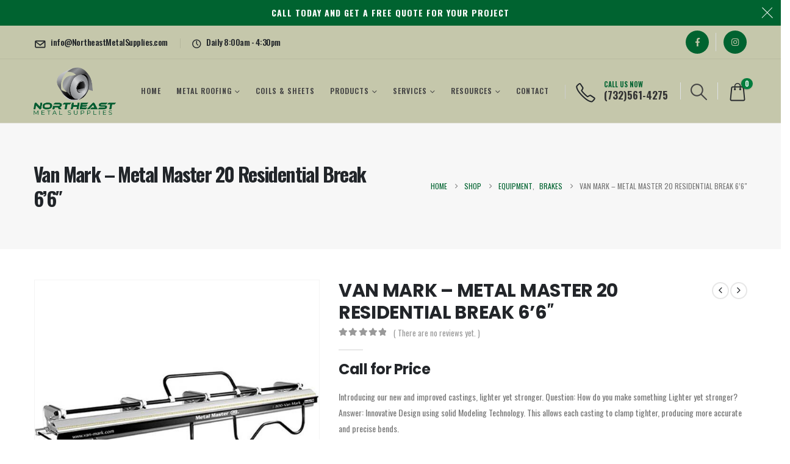

--- FILE ---
content_type: text/html; charset=UTF-8
request_url: https://northeastmetalsupplies.com/product/van-mark-metal-master-20-residential-break-66/
body_size: 94155
content:
	<!DOCTYPE html>
	<html class=""  lang="en" prefix="og: https://ogp.me/ns#">
	<head><meta http-equiv="Content-Type" content="text/html; charset=UTF-8" /><script>if(navigator.userAgent.match(/MSIE|Internet Explorer/i)||navigator.userAgent.match(/Trident\/7\..*?rv:11/i)){var href=document.location.href;if(!href.match(/[?&]nowprocket/)){if(href.indexOf("?")==-1){if(href.indexOf("#")==-1){document.location.href=href+"?nowprocket=1"}else{document.location.href=href.replace("#","?nowprocket=1#")}}else{if(href.indexOf("#")==-1){document.location.href=href+"&nowprocket=1"}else{document.location.href=href.replace("#","&nowprocket=1#")}}}}</script><script>(()=>{class RocketLazyLoadScripts{constructor(){this.v="2.0.4",this.userEvents=["keydown","keyup","mousedown","mouseup","mousemove","mouseover","mouseout","touchmove","touchstart","touchend","touchcancel","wheel","click","dblclick","input"],this.attributeEvents=["onblur","onclick","oncontextmenu","ondblclick","onfocus","onmousedown","onmouseenter","onmouseleave","onmousemove","onmouseout","onmouseover","onmouseup","onmousewheel","onscroll","onsubmit"]}async t(){this.i(),this.o(),/iP(ad|hone)/.test(navigator.userAgent)&&this.h(),this.u(),this.l(this),this.m(),this.k(this),this.p(this),this._(),await Promise.all([this.R(),this.L()]),this.lastBreath=Date.now(),this.S(this),this.P(),this.D(),this.O(),this.M(),await this.C(this.delayedScripts.normal),await this.C(this.delayedScripts.defer),await this.C(this.delayedScripts.async),await this.T(),await this.F(),await this.j(),await this.A(),window.dispatchEvent(new Event("rocket-allScriptsLoaded")),this.everythingLoaded=!0,this.lastTouchEnd&&await new Promise(t=>setTimeout(t,500-Date.now()+this.lastTouchEnd)),this.I(),this.H(),this.U(),this.W()}i(){this.CSPIssue=sessionStorage.getItem("rocketCSPIssue"),document.addEventListener("securitypolicyviolation",t=>{this.CSPIssue||"script-src-elem"!==t.violatedDirective||"data"!==t.blockedURI||(this.CSPIssue=!0,sessionStorage.setItem("rocketCSPIssue",!0))},{isRocket:!0})}o(){window.addEventListener("pageshow",t=>{this.persisted=t.persisted,this.realWindowLoadedFired=!0},{isRocket:!0}),window.addEventListener("pagehide",()=>{this.onFirstUserAction=null},{isRocket:!0})}h(){let t;function e(e){t=e}window.addEventListener("touchstart",e,{isRocket:!0}),window.addEventListener("touchend",function i(o){o.changedTouches[0]&&t.changedTouches[0]&&Math.abs(o.changedTouches[0].pageX-t.changedTouches[0].pageX)<10&&Math.abs(o.changedTouches[0].pageY-t.changedTouches[0].pageY)<10&&o.timeStamp-t.timeStamp<200&&(window.removeEventListener("touchstart",e,{isRocket:!0}),window.removeEventListener("touchend",i,{isRocket:!0}),"INPUT"===o.target.tagName&&"text"===o.target.type||(o.target.dispatchEvent(new TouchEvent("touchend",{target:o.target,bubbles:!0})),o.target.dispatchEvent(new MouseEvent("mouseover",{target:o.target,bubbles:!0})),o.target.dispatchEvent(new PointerEvent("click",{target:o.target,bubbles:!0,cancelable:!0,detail:1,clientX:o.changedTouches[0].clientX,clientY:o.changedTouches[0].clientY})),event.preventDefault()))},{isRocket:!0})}q(t){this.userActionTriggered||("mousemove"!==t.type||this.firstMousemoveIgnored?"keyup"===t.type||"mouseover"===t.type||"mouseout"===t.type||(this.userActionTriggered=!0,this.onFirstUserAction&&this.onFirstUserAction()):this.firstMousemoveIgnored=!0),"click"===t.type&&t.preventDefault(),t.stopPropagation(),t.stopImmediatePropagation(),"touchstart"===this.lastEvent&&"touchend"===t.type&&(this.lastTouchEnd=Date.now()),"click"===t.type&&(this.lastTouchEnd=0),this.lastEvent=t.type,t.composedPath&&t.composedPath()[0].getRootNode()instanceof ShadowRoot&&(t.rocketTarget=t.composedPath()[0]),this.savedUserEvents.push(t)}u(){this.savedUserEvents=[],this.userEventHandler=this.q.bind(this),this.userEvents.forEach(t=>window.addEventListener(t,this.userEventHandler,{passive:!1,isRocket:!0})),document.addEventListener("visibilitychange",this.userEventHandler,{isRocket:!0})}U(){this.userEvents.forEach(t=>window.removeEventListener(t,this.userEventHandler,{passive:!1,isRocket:!0})),document.removeEventListener("visibilitychange",this.userEventHandler,{isRocket:!0}),this.savedUserEvents.forEach(t=>{(t.rocketTarget||t.target).dispatchEvent(new window[t.constructor.name](t.type,t))})}m(){const t="return false",e=Array.from(this.attributeEvents,t=>"data-rocket-"+t),i="["+this.attributeEvents.join("],[")+"]",o="[data-rocket-"+this.attributeEvents.join("],[data-rocket-")+"]",s=(e,i,o)=>{o&&o!==t&&(e.setAttribute("data-rocket-"+i,o),e["rocket"+i]=new Function("event",o),e.setAttribute(i,t))};new MutationObserver(t=>{for(const n of t)"attributes"===n.type&&(n.attributeName.startsWith("data-rocket-")||this.everythingLoaded?n.attributeName.startsWith("data-rocket-")&&this.everythingLoaded&&this.N(n.target,n.attributeName.substring(12)):s(n.target,n.attributeName,n.target.getAttribute(n.attributeName))),"childList"===n.type&&n.addedNodes.forEach(t=>{if(t.nodeType===Node.ELEMENT_NODE)if(this.everythingLoaded)for(const i of[t,...t.querySelectorAll(o)])for(const t of i.getAttributeNames())e.includes(t)&&this.N(i,t.substring(12));else for(const e of[t,...t.querySelectorAll(i)])for(const t of e.getAttributeNames())this.attributeEvents.includes(t)&&s(e,t,e.getAttribute(t))})}).observe(document,{subtree:!0,childList:!0,attributeFilter:[...this.attributeEvents,...e]})}I(){this.attributeEvents.forEach(t=>{document.querySelectorAll("[data-rocket-"+t+"]").forEach(e=>{this.N(e,t)})})}N(t,e){const i=t.getAttribute("data-rocket-"+e);i&&(t.setAttribute(e,i),t.removeAttribute("data-rocket-"+e))}k(t){Object.defineProperty(HTMLElement.prototype,"onclick",{get(){return this.rocketonclick||null},set(e){this.rocketonclick=e,this.setAttribute(t.everythingLoaded?"onclick":"data-rocket-onclick","this.rocketonclick(event)")}})}S(t){function e(e,i){let o=e[i];e[i]=null,Object.defineProperty(e,i,{get:()=>o,set(s){t.everythingLoaded?o=s:e["rocket"+i]=o=s}})}e(document,"onreadystatechange"),e(window,"onload"),e(window,"onpageshow");try{Object.defineProperty(document,"readyState",{get:()=>t.rocketReadyState,set(e){t.rocketReadyState=e},configurable:!0}),document.readyState="loading"}catch(t){console.log("WPRocket DJE readyState conflict, bypassing")}}l(t){this.originalAddEventListener=EventTarget.prototype.addEventListener,this.originalRemoveEventListener=EventTarget.prototype.removeEventListener,this.savedEventListeners=[],EventTarget.prototype.addEventListener=function(e,i,o){o&&o.isRocket||!t.B(e,this)&&!t.userEvents.includes(e)||t.B(e,this)&&!t.userActionTriggered||e.startsWith("rocket-")||t.everythingLoaded?t.originalAddEventListener.call(this,e,i,o):(t.savedEventListeners.push({target:this,remove:!1,type:e,func:i,options:o}),"mouseenter"!==e&&"mouseleave"!==e||t.originalAddEventListener.call(this,e,t.savedUserEvents.push,o))},EventTarget.prototype.removeEventListener=function(e,i,o){o&&o.isRocket||!t.B(e,this)&&!t.userEvents.includes(e)||t.B(e,this)&&!t.userActionTriggered||e.startsWith("rocket-")||t.everythingLoaded?t.originalRemoveEventListener.call(this,e,i,o):t.savedEventListeners.push({target:this,remove:!0,type:e,func:i,options:o})}}J(t,e){this.savedEventListeners=this.savedEventListeners.filter(i=>{let o=i.type,s=i.target||window;return e!==o||t!==s||(this.B(o,s)&&(i.type="rocket-"+o),this.$(i),!1)})}H(){EventTarget.prototype.addEventListener=this.originalAddEventListener,EventTarget.prototype.removeEventListener=this.originalRemoveEventListener,this.savedEventListeners.forEach(t=>this.$(t))}$(t){t.remove?this.originalRemoveEventListener.call(t.target,t.type,t.func,t.options):this.originalAddEventListener.call(t.target,t.type,t.func,t.options)}p(t){let e;function i(e){return t.everythingLoaded?e:e.split(" ").map(t=>"load"===t||t.startsWith("load.")?"rocket-jquery-load":t).join(" ")}function o(o){function s(e){const s=o.fn[e];o.fn[e]=o.fn.init.prototype[e]=function(){return this[0]===window&&t.userActionTriggered&&("string"==typeof arguments[0]||arguments[0]instanceof String?arguments[0]=i(arguments[0]):"object"==typeof arguments[0]&&Object.keys(arguments[0]).forEach(t=>{const e=arguments[0][t];delete arguments[0][t],arguments[0][i(t)]=e})),s.apply(this,arguments),this}}if(o&&o.fn&&!t.allJQueries.includes(o)){const e={DOMContentLoaded:[],"rocket-DOMContentLoaded":[]};for(const t in e)document.addEventListener(t,()=>{e[t].forEach(t=>t())},{isRocket:!0});o.fn.ready=o.fn.init.prototype.ready=function(i){function s(){parseInt(o.fn.jquery)>2?setTimeout(()=>i.bind(document)(o)):i.bind(document)(o)}return"function"==typeof i&&(t.realDomReadyFired?!t.userActionTriggered||t.fauxDomReadyFired?s():e["rocket-DOMContentLoaded"].push(s):e.DOMContentLoaded.push(s)),o([])},s("on"),s("one"),s("off"),t.allJQueries.push(o)}e=o}t.allJQueries=[],o(window.jQuery),Object.defineProperty(window,"jQuery",{get:()=>e,set(t){o(t)}})}P(){const t=new Map;document.write=document.writeln=function(e){const i=document.currentScript,o=document.createRange(),s=i.parentElement;let n=t.get(i);void 0===n&&(n=i.nextSibling,t.set(i,n));const c=document.createDocumentFragment();o.setStart(c,0),c.appendChild(o.createContextualFragment(e)),s.insertBefore(c,n)}}async R(){return new Promise(t=>{this.userActionTriggered?t():this.onFirstUserAction=t})}async L(){return new Promise(t=>{document.addEventListener("DOMContentLoaded",()=>{this.realDomReadyFired=!0,t()},{isRocket:!0})})}async j(){return this.realWindowLoadedFired?Promise.resolve():new Promise(t=>{window.addEventListener("load",t,{isRocket:!0})})}M(){this.pendingScripts=[];this.scriptsMutationObserver=new MutationObserver(t=>{for(const e of t)e.addedNodes.forEach(t=>{"SCRIPT"!==t.tagName||t.noModule||t.isWPRocket||this.pendingScripts.push({script:t,promise:new Promise(e=>{const i=()=>{const i=this.pendingScripts.findIndex(e=>e.script===t);i>=0&&this.pendingScripts.splice(i,1),e()};t.addEventListener("load",i,{isRocket:!0}),t.addEventListener("error",i,{isRocket:!0}),setTimeout(i,1e3)})})})}),this.scriptsMutationObserver.observe(document,{childList:!0,subtree:!0})}async F(){await this.X(),this.pendingScripts.length?(await this.pendingScripts[0].promise,await this.F()):this.scriptsMutationObserver.disconnect()}D(){this.delayedScripts={normal:[],async:[],defer:[]},document.querySelectorAll("script[type$=rocketlazyloadscript]").forEach(t=>{t.hasAttribute("data-rocket-src")?t.hasAttribute("async")&&!1!==t.async?this.delayedScripts.async.push(t):t.hasAttribute("defer")&&!1!==t.defer||"module"===t.getAttribute("data-rocket-type")?this.delayedScripts.defer.push(t):this.delayedScripts.normal.push(t):this.delayedScripts.normal.push(t)})}async _(){await this.L();let t=[];document.querySelectorAll("script[type$=rocketlazyloadscript][data-rocket-src]").forEach(e=>{let i=e.getAttribute("data-rocket-src");if(i&&!i.startsWith("data:")){i.startsWith("//")&&(i=location.protocol+i);try{const o=new URL(i).origin;o!==location.origin&&t.push({src:o,crossOrigin:e.crossOrigin||"module"===e.getAttribute("data-rocket-type")})}catch(t){}}}),t=[...new Map(t.map(t=>[JSON.stringify(t),t])).values()],this.Y(t,"preconnect")}async G(t){if(await this.K(),!0!==t.noModule||!("noModule"in HTMLScriptElement.prototype))return new Promise(e=>{let i;function o(){(i||t).setAttribute("data-rocket-status","executed"),e()}try{if(navigator.userAgent.includes("Firefox/")||""===navigator.vendor||this.CSPIssue)i=document.createElement("script"),[...t.attributes].forEach(t=>{let e=t.nodeName;"type"!==e&&("data-rocket-type"===e&&(e="type"),"data-rocket-src"===e&&(e="src"),i.setAttribute(e,t.nodeValue))}),t.text&&(i.text=t.text),t.nonce&&(i.nonce=t.nonce),i.hasAttribute("src")?(i.addEventListener("load",o,{isRocket:!0}),i.addEventListener("error",()=>{i.setAttribute("data-rocket-status","failed-network"),e()},{isRocket:!0}),setTimeout(()=>{i.isConnected||e()},1)):(i.text=t.text,o()),i.isWPRocket=!0,t.parentNode.replaceChild(i,t);else{const i=t.getAttribute("data-rocket-type"),s=t.getAttribute("data-rocket-src");i?(t.type=i,t.removeAttribute("data-rocket-type")):t.removeAttribute("type"),t.addEventListener("load",o,{isRocket:!0}),t.addEventListener("error",i=>{this.CSPIssue&&i.target.src.startsWith("data:")?(console.log("WPRocket: CSP fallback activated"),t.removeAttribute("src"),this.G(t).then(e)):(t.setAttribute("data-rocket-status","failed-network"),e())},{isRocket:!0}),s?(t.fetchPriority="high",t.removeAttribute("data-rocket-src"),t.src=s):t.src="data:text/javascript;base64,"+window.btoa(unescape(encodeURIComponent(t.text)))}}catch(i){t.setAttribute("data-rocket-status","failed-transform"),e()}});t.setAttribute("data-rocket-status","skipped")}async C(t){const e=t.shift();return e?(e.isConnected&&await this.G(e),this.C(t)):Promise.resolve()}O(){this.Y([...this.delayedScripts.normal,...this.delayedScripts.defer,...this.delayedScripts.async],"preload")}Y(t,e){this.trash=this.trash||[];let i=!0;var o=document.createDocumentFragment();t.forEach(t=>{const s=t.getAttribute&&t.getAttribute("data-rocket-src")||t.src;if(s&&!s.startsWith("data:")){const n=document.createElement("link");n.href=s,n.rel=e,"preconnect"!==e&&(n.as="script",n.fetchPriority=i?"high":"low"),t.getAttribute&&"module"===t.getAttribute("data-rocket-type")&&(n.crossOrigin=!0),t.crossOrigin&&(n.crossOrigin=t.crossOrigin),t.integrity&&(n.integrity=t.integrity),t.nonce&&(n.nonce=t.nonce),o.appendChild(n),this.trash.push(n),i=!1}}),document.head.appendChild(o)}W(){this.trash.forEach(t=>t.remove())}async T(){try{document.readyState="interactive"}catch(t){}this.fauxDomReadyFired=!0;try{await this.K(),this.J(document,"readystatechange"),document.dispatchEvent(new Event("rocket-readystatechange")),await this.K(),document.rocketonreadystatechange&&document.rocketonreadystatechange(),await this.K(),this.J(document,"DOMContentLoaded"),document.dispatchEvent(new Event("rocket-DOMContentLoaded")),await this.K(),this.J(window,"DOMContentLoaded"),window.dispatchEvent(new Event("rocket-DOMContentLoaded"))}catch(t){console.error(t)}}async A(){try{document.readyState="complete"}catch(t){}try{await this.K(),this.J(document,"readystatechange"),document.dispatchEvent(new Event("rocket-readystatechange")),await this.K(),document.rocketonreadystatechange&&document.rocketonreadystatechange(),await this.K(),this.J(window,"load"),window.dispatchEvent(new Event("rocket-load")),await this.K(),window.rocketonload&&window.rocketonload(),await this.K(),this.allJQueries.forEach(t=>t(window).trigger("rocket-jquery-load")),await this.K(),this.J(window,"pageshow");const t=new Event("rocket-pageshow");t.persisted=this.persisted,window.dispatchEvent(t),await this.K(),window.rocketonpageshow&&window.rocketonpageshow({persisted:this.persisted})}catch(t){console.error(t)}}async K(){Date.now()-this.lastBreath>45&&(await this.X(),this.lastBreath=Date.now())}async X(){return document.hidden?new Promise(t=>setTimeout(t)):new Promise(t=>requestAnimationFrame(t))}B(t,e){return e===document&&"readystatechange"===t||(e===document&&"DOMContentLoaded"===t||(e===window&&"DOMContentLoaded"===t||(e===window&&"load"===t||e===window&&"pageshow"===t)))}static run(){(new RocketLazyLoadScripts).t()}}RocketLazyLoadScripts.run()})();</script>
		<meta http-equiv="X-UA-Compatible" content="IE=edge" />
		
		<meta name="viewport" content="width=device-width, initial-scale=1, minimum-scale=1" />

		<link rel="profile" href="https://gmpg.org/xfn/11" />
		<link rel="pingback" href="https://northeastmetalsupplies.com/xmlrpc.php" />
		
<!-- Search Engine Optimization by Rank Math - https://rankmath.com/ -->
<title>Van Mark - Metal Master 20 Residential Break 6&#039;6&quot; - NorthEastMetalSupplies</title>
<style id="wpr-usedcss">img:is([sizes=auto i],[sizes^="auto," i]){contain-intrinsic-size:3000px 1500px}:where(.wp-block-button__link){border-radius:9999px;box-shadow:none;padding:calc(.667em + 2px) calc(1.333em + 2px);text-decoration:none}:root :where(.wp-block-button .wp-block-button__link.is-style-outline),:root :where(.wp-block-button.is-style-outline>.wp-block-button__link){border:2px solid;padding:.667em 1.333em}:root :where(.wp-block-button .wp-block-button__link.is-style-outline:not(.has-text-color)),:root :where(.wp-block-button.is-style-outline>.wp-block-button__link:not(.has-text-color)){color:currentColor}:root :where(.wp-block-button .wp-block-button__link.is-style-outline:not(.has-background)),:root :where(.wp-block-button.is-style-outline>.wp-block-button__link:not(.has-background)){background-color:initial;background-image:none}:where(.wp-block-calendar table:not(.has-background) th){background:#ddd}:where(.wp-block-columns){margin-bottom:1.75em}:where(.wp-block-columns.has-background){padding:1.25em 2.375em}:where(.wp-block-post-comments input[type=submit]){border:none}:where(.wp-block-cover-image:not(.has-text-color)),:where(.wp-block-cover:not(.has-text-color)){color:#fff}:where(.wp-block-cover-image.is-light:not(.has-text-color)),:where(.wp-block-cover.is-light:not(.has-text-color)){color:#000}:root :where(.wp-block-cover h1:not(.has-text-color)),:root :where(.wp-block-cover h2:not(.has-text-color)),:root :where(.wp-block-cover h3:not(.has-text-color)),:root :where(.wp-block-cover h4:not(.has-text-color)),:root :where(.wp-block-cover h5:not(.has-text-color)),:root :where(.wp-block-cover h6:not(.has-text-color)),:root :where(.wp-block-cover p:not(.has-text-color)){color:inherit}:where(.wp-block-file){margin-bottom:1.5em}:where(.wp-block-file__button){border-radius:2em;display:inline-block;padding:.5em 1em}:where(.wp-block-file__button):is(a):active,:where(.wp-block-file__button):is(a):focus,:where(.wp-block-file__button):is(a):hover,:where(.wp-block-file__button):is(a):visited{box-shadow:none;color:#fff;opacity:.85;text-decoration:none}:where(.wp-block-group.wp-block-group-is-layout-constrained){position:relative}:root :where(.wp-block-image.is-style-rounded img,.wp-block-image .is-style-rounded img){border-radius:9999px}:where(.wp-block-latest-comments:not([style*=line-height] .wp-block-latest-comments__comment)){line-height:1.1}:where(.wp-block-latest-comments:not([style*=line-height] .wp-block-latest-comments__comment-excerpt p)){line-height:1.8}:root :where(.wp-block-latest-posts.is-grid){padding:0}:root :where(.wp-block-latest-posts.wp-block-latest-posts__list){padding-left:0}ul{box-sizing:border-box}:root :where(.wp-block-list.has-background){padding:1.25em 2.375em}:where(.wp-block-navigation.has-background .wp-block-navigation-item a:not(.wp-element-button)),:where(.wp-block-navigation.has-background .wp-block-navigation-submenu a:not(.wp-element-button)){padding:.5em 1em}:where(.wp-block-navigation .wp-block-navigation__submenu-container .wp-block-navigation-item a:not(.wp-element-button)),:where(.wp-block-navigation .wp-block-navigation__submenu-container .wp-block-navigation-submenu a:not(.wp-element-button)),:where(.wp-block-navigation .wp-block-navigation__submenu-container .wp-block-navigation-submenu button.wp-block-navigation-item__content),:where(.wp-block-navigation .wp-block-navigation__submenu-container .wp-block-pages-list__item button.wp-block-navigation-item__content){padding:.5em 1em}:root :where(p.has-background){padding:1.25em 2.375em}:where(p.has-text-color:not(.has-link-color)) a{color:inherit}:where(.wp-block-post-comments-form) input:not([type=submit]),:where(.wp-block-post-comments-form) textarea{border:1px solid #949494;font-family:inherit;font-size:1em}:where(.wp-block-post-comments-form) input:where(:not([type=submit]):not([type=checkbox])),:where(.wp-block-post-comments-form) textarea{padding:calc(.667em + 2px)}:where(.wp-block-post-excerpt){box-sizing:border-box;margin-bottom:var(--wp--style--block-gap);margin-top:var(--wp--style--block-gap)}:where(.wp-block-preformatted.has-background){padding:1.25em 2.375em}:where(.wp-block-search__button){border:1px solid #ccc;padding:6px 10px}:where(.wp-block-search__input){font-family:inherit;font-size:inherit;font-style:inherit;font-weight:inherit;letter-spacing:inherit;line-height:inherit;text-transform:inherit}:where(.wp-block-search__button-inside .wp-block-search__inside-wrapper){border:1px solid #949494;box-sizing:border-box;padding:4px}:where(.wp-block-search__button-inside .wp-block-search__inside-wrapper) .wp-block-search__input{border:none;border-radius:0;padding:0 4px}:where(.wp-block-search__button-inside .wp-block-search__inside-wrapper) .wp-block-search__input:focus{outline:0}:where(.wp-block-search__button-inside .wp-block-search__inside-wrapper) :where(.wp-block-search__button){padding:4px 8px}:root :where(.wp-block-separator.is-style-dots){height:auto;line-height:1;text-align:center}:root :where(.wp-block-separator.is-style-dots):before{color:currentColor;content:"···";font-family:serif;font-size:1.5em;letter-spacing:2em;padding-left:2em}:root :where(.wp-block-site-logo.is-style-rounded){border-radius:9999px}:where(.wp-block-social-links:not(.is-style-logos-only)) .wp-social-link{background-color:#f0f0f0;color:#444}:where(.wp-block-social-links:not(.is-style-logos-only)) .wp-social-link-amazon{background-color:#f90;color:#fff}:where(.wp-block-social-links:not(.is-style-logos-only)) .wp-social-link-bandcamp{background-color:#1ea0c3;color:#fff}:where(.wp-block-social-links:not(.is-style-logos-only)) .wp-social-link-behance{background-color:#0757fe;color:#fff}:where(.wp-block-social-links:not(.is-style-logos-only)) .wp-social-link-bluesky{background-color:#0a7aff;color:#fff}:where(.wp-block-social-links:not(.is-style-logos-only)) .wp-social-link-codepen{background-color:#1e1f26;color:#fff}:where(.wp-block-social-links:not(.is-style-logos-only)) .wp-social-link-deviantart{background-color:#02e49b;color:#fff}:where(.wp-block-social-links:not(.is-style-logos-only)) .wp-social-link-discord{background-color:#5865f2;color:#fff}:where(.wp-block-social-links:not(.is-style-logos-only)) .wp-social-link-dribbble{background-color:#e94c89;color:#fff}:where(.wp-block-social-links:not(.is-style-logos-only)) .wp-social-link-dropbox{background-color:#4280ff;color:#fff}:where(.wp-block-social-links:not(.is-style-logos-only)) .wp-social-link-etsy{background-color:#f45800;color:#fff}:where(.wp-block-social-links:not(.is-style-logos-only)) .wp-social-link-facebook{background-color:#0866ff;color:#fff}:where(.wp-block-social-links:not(.is-style-logos-only)) .wp-social-link-fivehundredpx{background-color:#000;color:#fff}:where(.wp-block-social-links:not(.is-style-logos-only)) .wp-social-link-flickr{background-color:#0461dd;color:#fff}:where(.wp-block-social-links:not(.is-style-logos-only)) .wp-social-link-foursquare{background-color:#e65678;color:#fff}:where(.wp-block-social-links:not(.is-style-logos-only)) .wp-social-link-github{background-color:#24292d;color:#fff}:where(.wp-block-social-links:not(.is-style-logos-only)) .wp-social-link-goodreads{background-color:#eceadd;color:#382110}:where(.wp-block-social-links:not(.is-style-logos-only)) .wp-social-link-google{background-color:#ea4434;color:#fff}:where(.wp-block-social-links:not(.is-style-logos-only)) .wp-social-link-gravatar{background-color:#1d4fc4;color:#fff}:where(.wp-block-social-links:not(.is-style-logos-only)) .wp-social-link-instagram{background-color:#f00075;color:#fff}:where(.wp-block-social-links:not(.is-style-logos-only)) .wp-social-link-lastfm{background-color:#e21b24;color:#fff}:where(.wp-block-social-links:not(.is-style-logos-only)) .wp-social-link-linkedin{background-color:#0d66c2;color:#fff}:where(.wp-block-social-links:not(.is-style-logos-only)) .wp-social-link-mastodon{background-color:#3288d4;color:#fff}:where(.wp-block-social-links:not(.is-style-logos-only)) .wp-social-link-medium{background-color:#000;color:#fff}:where(.wp-block-social-links:not(.is-style-logos-only)) .wp-social-link-meetup{background-color:#f6405f;color:#fff}:where(.wp-block-social-links:not(.is-style-logos-only)) .wp-social-link-patreon{background-color:#000;color:#fff}:where(.wp-block-social-links:not(.is-style-logos-only)) .wp-social-link-pinterest{background-color:#e60122;color:#fff}:where(.wp-block-social-links:not(.is-style-logos-only)) .wp-social-link-pocket{background-color:#ef4155;color:#fff}:where(.wp-block-social-links:not(.is-style-logos-only)) .wp-social-link-reddit{background-color:#ff4500;color:#fff}:where(.wp-block-social-links:not(.is-style-logos-only)) .wp-social-link-skype{background-color:#0478d7;color:#fff}:where(.wp-block-social-links:not(.is-style-logos-only)) .wp-social-link-snapchat{background-color:#fefc00;color:#fff;stroke:#000}:where(.wp-block-social-links:not(.is-style-logos-only)) .wp-social-link-soundcloud{background-color:#ff5600;color:#fff}:where(.wp-block-social-links:not(.is-style-logos-only)) .wp-social-link-spotify{background-color:#1bd760;color:#fff}:where(.wp-block-social-links:not(.is-style-logos-only)) .wp-social-link-telegram{background-color:#2aabee;color:#fff}:where(.wp-block-social-links:not(.is-style-logos-only)) .wp-social-link-threads{background-color:#000;color:#fff}:where(.wp-block-social-links:not(.is-style-logos-only)) .wp-social-link-tiktok{background-color:#000;color:#fff}:where(.wp-block-social-links:not(.is-style-logos-only)) .wp-social-link-tumblr{background-color:#011835;color:#fff}:where(.wp-block-social-links:not(.is-style-logos-only)) .wp-social-link-twitch{background-color:#6440a4;color:#fff}:where(.wp-block-social-links:not(.is-style-logos-only)) .wp-social-link-twitter{background-color:#1da1f2;color:#fff}:where(.wp-block-social-links:not(.is-style-logos-only)) .wp-social-link-vimeo{background-color:#1eb7ea;color:#fff}:where(.wp-block-social-links:not(.is-style-logos-only)) .wp-social-link-vk{background-color:#4680c2;color:#fff}:where(.wp-block-social-links:not(.is-style-logos-only)) .wp-social-link-wordpress{background-color:#3499cd;color:#fff}:where(.wp-block-social-links:not(.is-style-logos-only)) .wp-social-link-whatsapp{background-color:#25d366;color:#fff}:where(.wp-block-social-links:not(.is-style-logos-only)) .wp-social-link-x{background-color:#000;color:#fff}:where(.wp-block-social-links:not(.is-style-logos-only)) .wp-social-link-yelp{background-color:#d32422;color:#fff}:where(.wp-block-social-links:not(.is-style-logos-only)) .wp-social-link-youtube{background-color:red;color:#fff}:where(.wp-block-social-links.is-style-logos-only) .wp-social-link{background:0 0}:where(.wp-block-social-links.is-style-logos-only) .wp-social-link svg{height:1.25em;width:1.25em}:where(.wp-block-social-links.is-style-logos-only) .wp-social-link-amazon{color:#f90}:where(.wp-block-social-links.is-style-logos-only) .wp-social-link-bandcamp{color:#1ea0c3}:where(.wp-block-social-links.is-style-logos-only) .wp-social-link-behance{color:#0757fe}:where(.wp-block-social-links.is-style-logos-only) .wp-social-link-bluesky{color:#0a7aff}:where(.wp-block-social-links.is-style-logos-only) .wp-social-link-codepen{color:#1e1f26}:where(.wp-block-social-links.is-style-logos-only) .wp-social-link-deviantart{color:#02e49b}:where(.wp-block-social-links.is-style-logos-only) .wp-social-link-discord{color:#5865f2}:where(.wp-block-social-links.is-style-logos-only) .wp-social-link-dribbble{color:#e94c89}:where(.wp-block-social-links.is-style-logos-only) .wp-social-link-dropbox{color:#4280ff}:where(.wp-block-social-links.is-style-logos-only) .wp-social-link-etsy{color:#f45800}:where(.wp-block-social-links.is-style-logos-only) .wp-social-link-facebook{color:#0866ff}:where(.wp-block-social-links.is-style-logos-only) .wp-social-link-fivehundredpx{color:#000}:where(.wp-block-social-links.is-style-logos-only) .wp-social-link-flickr{color:#0461dd}:where(.wp-block-social-links.is-style-logos-only) .wp-social-link-foursquare{color:#e65678}:where(.wp-block-social-links.is-style-logos-only) .wp-social-link-github{color:#24292d}:where(.wp-block-social-links.is-style-logos-only) .wp-social-link-goodreads{color:#382110}:where(.wp-block-social-links.is-style-logos-only) .wp-social-link-google{color:#ea4434}:where(.wp-block-social-links.is-style-logos-only) .wp-social-link-gravatar{color:#1d4fc4}:where(.wp-block-social-links.is-style-logos-only) .wp-social-link-instagram{color:#f00075}:where(.wp-block-social-links.is-style-logos-only) .wp-social-link-lastfm{color:#e21b24}:where(.wp-block-social-links.is-style-logos-only) .wp-social-link-linkedin{color:#0d66c2}:where(.wp-block-social-links.is-style-logos-only) .wp-social-link-mastodon{color:#3288d4}:where(.wp-block-social-links.is-style-logos-only) .wp-social-link-medium{color:#000}:where(.wp-block-social-links.is-style-logos-only) .wp-social-link-meetup{color:#f6405f}:where(.wp-block-social-links.is-style-logos-only) .wp-social-link-patreon{color:#000}:where(.wp-block-social-links.is-style-logos-only) .wp-social-link-pinterest{color:#e60122}:where(.wp-block-social-links.is-style-logos-only) .wp-social-link-pocket{color:#ef4155}:where(.wp-block-social-links.is-style-logos-only) .wp-social-link-reddit{color:#ff4500}:where(.wp-block-social-links.is-style-logos-only) .wp-social-link-skype{color:#0478d7}:where(.wp-block-social-links.is-style-logos-only) .wp-social-link-snapchat{color:#fff;stroke:#000}:where(.wp-block-social-links.is-style-logos-only) .wp-social-link-soundcloud{color:#ff5600}:where(.wp-block-social-links.is-style-logos-only) .wp-social-link-spotify{color:#1bd760}:where(.wp-block-social-links.is-style-logos-only) .wp-social-link-telegram{color:#2aabee}:where(.wp-block-social-links.is-style-logos-only) .wp-social-link-threads{color:#000}:where(.wp-block-social-links.is-style-logos-only) .wp-social-link-tiktok{color:#000}:where(.wp-block-social-links.is-style-logos-only) .wp-social-link-tumblr{color:#011835}:where(.wp-block-social-links.is-style-logos-only) .wp-social-link-twitch{color:#6440a4}:where(.wp-block-social-links.is-style-logos-only) .wp-social-link-twitter{color:#1da1f2}:where(.wp-block-social-links.is-style-logos-only) .wp-social-link-vimeo{color:#1eb7ea}:where(.wp-block-social-links.is-style-logos-only) .wp-social-link-vk{color:#4680c2}:where(.wp-block-social-links.is-style-logos-only) .wp-social-link-whatsapp{color:#25d366}:where(.wp-block-social-links.is-style-logos-only) .wp-social-link-wordpress{color:#3499cd}:where(.wp-block-social-links.is-style-logos-only) .wp-social-link-x{color:#000}:where(.wp-block-social-links.is-style-logos-only) .wp-social-link-yelp{color:#d32422}:where(.wp-block-social-links.is-style-logos-only) .wp-social-link-youtube{color:red}:root :where(.wp-block-social-links .wp-social-link a){padding:.25em}:root :where(.wp-block-social-links.is-style-logos-only .wp-social-link a){padding:0}:root :where(.wp-block-social-links.is-style-pill-shape .wp-social-link a){padding-left:.6666666667em;padding-right:.6666666667em}:root :where(.wp-block-tag-cloud.is-style-outline){display:flex;flex-wrap:wrap;gap:1ch}:root :where(.wp-block-tag-cloud.is-style-outline a){border:1px solid;font-size:unset!important;margin-right:0;padding:1ch 2ch;text-decoration:none!important}:root :where(.wp-block-table-of-contents){box-sizing:border-box}:where(.wp-block-term-description){box-sizing:border-box;margin-bottom:var(--wp--style--block-gap);margin-top:var(--wp--style--block-gap)}:where(pre.wp-block-verse){font-family:inherit}:root{--wp--preset--font-size--normal:16px;--wp--preset--font-size--huge:42px}.screen-reader-text{border:0;clip-path:inset(50%);height:1px;margin:-1px;overflow:hidden;padding:0;position:absolute;width:1px;word-wrap:normal!important}.screen-reader-text:focus{background-color:#ddd;clip-path:none;color:#444;display:block;font-size:1em;height:auto;left:5px;line-height:normal;padding:15px 23px 14px;text-decoration:none;top:5px;width:auto;z-index:100000}html :where(.has-border-color){border-style:solid}html :where([style*=border-top-color]){border-top-style:solid}html :where([style*=border-right-color]){border-right-style:solid}html :where([style*=border-bottom-color]){border-bottom-style:solid}html :where([style*=border-left-color]){border-left-style:solid}html :where([style*=border-width]){border-style:solid}html :where([style*=border-top-width]){border-top-style:solid}html :where([style*=border-right-width]){border-right-style:solid}html :where([style*=border-bottom-width]){border-bottom-style:solid}html :where([style*=border-left-width]){border-left-style:solid}html :where(img[class*=wp-image-]){height:auto;max-width:100%}:where(figure){margin:0 0 1em}html :where(.is-position-sticky){--wp-admin--admin-bar--position-offset:var(--wp-admin--admin-bar--height,0px)}@media screen and (max-width:600px){html :where(.is-position-sticky){--wp-admin--admin-bar--position-offset:0px}}:root :where(.wp-block-image figcaption){color:#555;font-size:13px;text-align:center}:where(.wp-block-group.has-background){padding:1.25em 2.375em}:root :where(.wp-block-template-part.has-background){margin-bottom:0;margin-top:0;padding:1.25em 2.375em}:root{--wp--preset--aspect-ratio--square:1;--wp--preset--aspect-ratio--4-3:4/3;--wp--preset--aspect-ratio--3-4:3/4;--wp--preset--aspect-ratio--3-2:3/2;--wp--preset--aspect-ratio--2-3:2/3;--wp--preset--aspect-ratio--16-9:16/9;--wp--preset--aspect-ratio--9-16:9/16;--wp--preset--color--black:#000000;--wp--preset--color--cyan-bluish-gray:#abb8c3;--wp--preset--color--white:#ffffff;--wp--preset--color--pale-pink:#f78da7;--wp--preset--color--vivid-red:#cf2e2e;--wp--preset--color--luminous-vivid-orange:#ff6900;--wp--preset--color--luminous-vivid-amber:#fcb900;--wp--preset--color--light-green-cyan:#7bdcb5;--wp--preset--color--vivid-green-cyan:#00d084;--wp--preset--color--pale-cyan-blue:#8ed1fc;--wp--preset--color--vivid-cyan-blue:#0693e3;--wp--preset--color--vivid-purple:#9b51e0;--wp--preset--color--primary:var(--porto-primary-color);--wp--preset--color--secondary:var(--porto-secondary-color);--wp--preset--color--tertiary:var(--porto-tertiary-color);--wp--preset--color--quaternary:var(--porto-quaternary-color);--wp--preset--color--dark:var(--porto-dark-color);--wp--preset--color--light:var(--porto-light-color);--wp--preset--color--primary-hover:var(--porto-primary-light-5);--wp--preset--gradient--vivid-cyan-blue-to-vivid-purple:linear-gradient(135deg,rgba(6, 147, 227, 1) 0%,rgb(155, 81, 224) 100%);--wp--preset--gradient--light-green-cyan-to-vivid-green-cyan:linear-gradient(135deg,rgb(122, 220, 180) 0%,rgb(0, 208, 130) 100%);--wp--preset--gradient--luminous-vivid-amber-to-luminous-vivid-orange:linear-gradient(135deg,rgba(252, 185, 0, 1) 0%,rgba(255, 105, 0, 1) 100%);--wp--preset--gradient--luminous-vivid-orange-to-vivid-red:linear-gradient(135deg,rgba(255, 105, 0, 1) 0%,rgb(207, 46, 46) 100%);--wp--preset--gradient--very-light-gray-to-cyan-bluish-gray:linear-gradient(135deg,rgb(238, 238, 238) 0%,rgb(169, 184, 195) 100%);--wp--preset--gradient--cool-to-warm-spectrum:linear-gradient(135deg,rgb(74, 234, 220) 0%,rgb(151, 120, 209) 20%,rgb(207, 42, 186) 40%,rgb(238, 44, 130) 60%,rgb(251, 105, 98) 80%,rgb(254, 248, 76) 100%);--wp--preset--gradient--blush-light-purple:linear-gradient(135deg,rgb(255, 206, 236) 0%,rgb(152, 150, 240) 100%);--wp--preset--gradient--blush-bordeaux:linear-gradient(135deg,rgb(254, 205, 165) 0%,rgb(254, 45, 45) 50%,rgb(107, 0, 62) 100%);--wp--preset--gradient--luminous-dusk:linear-gradient(135deg,rgb(255, 203, 112) 0%,rgb(199, 81, 192) 50%,rgb(65, 88, 208) 100%);--wp--preset--gradient--pale-ocean:linear-gradient(135deg,rgb(255, 245, 203) 0%,rgb(182, 227, 212) 50%,rgb(51, 167, 181) 100%);--wp--preset--gradient--electric-grass:linear-gradient(135deg,rgb(202, 248, 128) 0%,rgb(113, 206, 126) 100%);--wp--preset--gradient--midnight:linear-gradient(135deg,rgb(2, 3, 129) 0%,rgb(40, 116, 252) 100%);--wp--preset--font-size--small:13px;--wp--preset--font-size--medium:20px;--wp--preset--font-size--large:36px;--wp--preset--font-size--x-large:42px;--wp--preset--spacing--20:0.44rem;--wp--preset--spacing--30:0.67rem;--wp--preset--spacing--40:1rem;--wp--preset--spacing--50:1.5rem;--wp--preset--spacing--60:2.25rem;--wp--preset--spacing--70:3.38rem;--wp--preset--spacing--80:5.06rem;--wp--preset--shadow--natural:6px 6px 9px rgba(0, 0, 0, .2);--wp--preset--shadow--deep:12px 12px 50px rgba(0, 0, 0, .4);--wp--preset--shadow--sharp:6px 6px 0px rgba(0, 0, 0, .2);--wp--preset--shadow--outlined:6px 6px 0px -3px rgba(255, 255, 255, 1),6px 6px rgba(0, 0, 0, 1);--wp--preset--shadow--crisp:6px 6px 0px rgba(0, 0, 0, 1)}:where(.is-layout-flex){gap:.5em}:where(.is-layout-grid){gap:.5em}:where(.wp-block-post-template.is-layout-flex){gap:1.25em}:where(.wp-block-post-template.is-layout-grid){gap:1.25em}:where(.wp-block-columns.is-layout-flex){gap:2em}:where(.wp-block-columns.is-layout-grid){gap:2em}:root :where(.wp-block-pullquote){font-size:1.5em;line-height:1.6}.woocommerce img.pswp__img,.woocommerce-page img.pswp__img{max-width:none}button.pswp__button{box-shadow:none!important;background-image:var(--wpr-bg-5cdcadbc-484e-4db8-8717-cc6c7ca2a183)!important}button.pswp__button,button.pswp__button--arrow--left::before,button.pswp__button--arrow--right::before,button.pswp__button:hover{background-color:transparent!important}button.pswp__button--arrow--left,button.pswp__button--arrow--left:hover,button.pswp__button--arrow--right,button.pswp__button--arrow--right:hover{background-image:none!important}button.pswp__button--close:hover{background-position:0 -44px}button.pswp__button--zoom:hover{background-position:-88px 0}.pswp{display:none;position:absolute;width:100%;height:100%;left:0;top:0;overflow:hidden;-ms-touch-action:none;touch-action:none;z-index:1500;-webkit-text-size-adjust:100%;-webkit-backface-visibility:hidden;outline:0}.pswp *{-webkit-box-sizing:border-box;box-sizing:border-box}.pswp img{max-width:none}.pswp--animate_opacity{opacity:.001;will-change:opacity;-webkit-transition:opacity 333ms cubic-bezier(.4,0,.22,1);transition:opacity 333ms cubic-bezier(.4,0,.22,1)}.pswp--open{display:block}.pswp--zoom-allowed .pswp__img{cursor:-webkit-zoom-in;cursor:-moz-zoom-in;cursor:zoom-in}.pswp--zoomed-in .pswp__img{cursor:-webkit-grab;cursor:-moz-grab;cursor:grab}.pswp--dragging .pswp__img{cursor:-webkit-grabbing;cursor:-moz-grabbing;cursor:grabbing}.pswp__bg{position:absolute;left:0;top:0;width:100%;height:100%;background:#000;opacity:0;-webkit-transform:translateZ(0);transform:translateZ(0);-webkit-backface-visibility:hidden;will-change:opacity}.pswp__scroll-wrap{position:absolute;left:0;top:0;width:100%;height:100%;overflow:hidden}.pswp__container,.pswp__zoom-wrap{-ms-touch-action:none;touch-action:none;position:absolute;left:0;right:0;top:0;bottom:0}.pswp__container,.pswp__img{-webkit-user-select:none;-moz-user-select:none;-ms-user-select:none;user-select:none;-webkit-tap-highlight-color:transparent;-webkit-touch-callout:none}.pswp__zoom-wrap{position:absolute;width:100%;-webkit-transform-origin:left top;-ms-transform-origin:left top;transform-origin:left top;-webkit-transition:-webkit-transform 333ms cubic-bezier(.4,0,.22,1);transition:transform 333ms cubic-bezier(.4,0,.22,1)}.pswp__bg{will-change:opacity;-webkit-transition:opacity 333ms cubic-bezier(.4,0,.22,1);transition:opacity 333ms cubic-bezier(.4,0,.22,1)}.pswp--animated-in .pswp__bg,.pswp--animated-in .pswp__zoom-wrap{-webkit-transition:none;transition:none}.pswp__container,.pswp__zoom-wrap{-webkit-backface-visibility:hidden}.pswp__item{position:absolute;left:0;right:0;top:0;bottom:0;overflow:hidden}.pswp__img{position:absolute;width:auto;height:auto;top:0;left:0}.pswp__img--placeholder{-webkit-backface-visibility:hidden}.pswp__img--placeholder--blank{background:#222}.pswp--ie .pswp__img{width:100%!important;height:auto!important;left:0;top:0}.pswp__error-msg{position:absolute;left:0;top:50%;width:100%;text-align:center;font-size:14px;line-height:16px;margin-top:-8px;color:#ccc}.pswp__error-msg a{color:#ccc;text-decoration:underline}.pswp__button{width:44px;height:44px;position:relative;background:0 0;cursor:pointer;overflow:visible;-webkit-appearance:none;display:block;border:0;padding:0;margin:0;float:left;opacity:.75;-webkit-transition:opacity .2s;transition:opacity .2s;-webkit-box-shadow:none;box-shadow:none}.pswp__button:focus,.pswp__button:hover{opacity:1}.pswp__button:active{outline:0;opacity:.9}.pswp__button::-moz-focus-inner{padding:0;border:0}.pswp__ui--over-close .pswp__button--close{opacity:1}.pswp__button,.pswp__button--arrow--left:before,.pswp__button--arrow--right:before{background:var(--wpr-bg-0d8d8893-fe1c-490f-ad11-494264650462) no-repeat;background-size:264px 88px;width:44px;height:44px}@media (-webkit-min-device-pixel-ratio:1.1),(-webkit-min-device-pixel-ratio:1.09375),(min-resolution:105dpi),(min-resolution:1.1dppx){.pswp--svg .pswp__button,.pswp--svg .pswp__button--arrow--left:before,.pswp--svg .pswp__button--arrow--right:before{background-image:var(--wpr-bg-64770f79-e27f-4adf-aa26-e50955cebd6e)}.pswp--svg .pswp__button--arrow--left,.pswp--svg .pswp__button--arrow--right{background:0 0}}.pswp__button--close{background-position:0 -44px}.pswp__button--share{background-position:-44px -44px}.pswp__button--fs{display:none}.pswp--supports-fs .pswp__button--fs{display:block}.pswp--fs .pswp__button--fs{background-position:-44px 0}.pswp__button--zoom{display:none;background-position:-88px 0}.pswp--zoom-allowed .pswp__button--zoom{display:block}.pswp--zoomed-in .pswp__button--zoom{background-position:-132px 0}.pswp--touch .pswp__button--arrow--left,.pswp--touch .pswp__button--arrow--right{visibility:hidden}.pswp__button--arrow--left,.pswp__button--arrow--right{background:0 0;top:50%;margin-top:-50px;width:70px;height:100px;position:absolute}.pswp__button--arrow--left{left:0}.pswp__button--arrow--right{right:0}.pswp__button--arrow--left:before,.pswp__button--arrow--right:before{content:'';top:35px;background-color:rgba(0,0,0,.3);height:30px;width:32px;position:absolute}.pswp__button--arrow--left:before{left:6px;background-position:-138px -44px}.pswp__button--arrow--right:before{right:6px;background-position:-94px -44px}.pswp__counter,.pswp__share-modal{-webkit-user-select:none;-moz-user-select:none;-ms-user-select:none;user-select:none}.pswp__share-modal{display:block;background:rgba(0,0,0,.5);width:100%;height:100%;top:0;left:0;padding:10px;position:absolute;z-index:1600;opacity:0;-webkit-transition:opacity .25s ease-out;transition:opacity .25s ease-out;-webkit-backface-visibility:hidden;will-change:opacity}.pswp__share-modal--hidden{display:none}.pswp__share-tooltip{z-index:1620;position:absolute;background:#fff;top:56px;border-radius:2px;display:block;width:auto;right:44px;-webkit-box-shadow:0 2px 5px rgba(0,0,0,.25);box-shadow:0 2px 5px rgba(0,0,0,.25);-webkit-transform:translateY(6px);-ms-transform:translateY(6px);transform:translateY(6px);-webkit-transition:-webkit-transform .25s;transition:transform .25s;-webkit-backface-visibility:hidden;will-change:transform}.pswp__share-tooltip a{display:block;padding:8px 12px;color:#000;text-decoration:none;font-size:14px;line-height:18px}.pswp__share-tooltip a:hover{text-decoration:none;color:#000}.pswp__share-tooltip a:first-child{border-radius:2px 2px 0 0}.pswp__share-tooltip a:last-child{border-radius:0 0 2px 2px}.pswp__share-modal--fade-in{opacity:1}.pswp__share-modal--fade-in .pswp__share-tooltip{-webkit-transform:translateY(0);-ms-transform:translateY(0);transform:translateY(0)}.pswp--touch .pswp__share-tooltip a{padding:16px 12px}.pswp__counter{position:relative;left:0;top:0;height:44px;font-size:13px;line-height:44px;color:#fff;opacity:.75;padding:0 10px;margin-inline-end:auto}.pswp__caption{position:absolute;left:0;bottom:0;width:100%;min-height:44px}.pswp__caption small{font-size:11px;color:#bbb}.pswp__caption__center{text-align:left;max-width:420px;margin:0 auto;font-size:13px;padding:10px;line-height:20px;color:#ccc}.pswp__caption--empty{display:none}.pswp__caption--fake{visibility:hidden}.pswp__preloader{width:44px;height:44px;position:absolute;top:0;left:50%;margin-left:-22px;opacity:0;-webkit-transition:opacity .25s ease-out;transition:opacity .25s ease-out;will-change:opacity;direction:ltr}.pswp__preloader__icn{width:20px;height:20px;margin:12px}.pswp__preloader--active{opacity:1}.pswp__preloader--active .pswp__preloader__icn{background:var(--wpr-bg-624aa93f-54d0-440d-a695-189f0891c1dd) no-repeat}.pswp--css_animation .pswp__preloader--active{opacity:1}.pswp--css_animation .pswp__preloader--active .pswp__preloader__icn{-webkit-animation:.5s linear infinite clockwise;animation:.5s linear infinite clockwise}.pswp--css_animation .pswp__preloader--active .pswp__preloader__donut{-webkit-animation:1s cubic-bezier(.4,0,.22,1) infinite donut-rotate;animation:1s cubic-bezier(.4,0,.22,1) infinite donut-rotate}.pswp--css_animation .pswp__preloader__icn{background:0 0;opacity:.75;width:14px;height:14px;position:absolute;left:15px;top:15px;margin:0}.pswp--css_animation .pswp__preloader__cut{position:relative;width:7px;height:14px;overflow:hidden}.pswp--css_animation .pswp__preloader__donut{-webkit-box-sizing:border-box;box-sizing:border-box;width:14px;height:14px;border:2px solid #fff;border-radius:50%;border-left-color:transparent;border-bottom-color:transparent;position:absolute;top:0;left:0;background:0 0;margin:0}@media screen and (max-width:1024px){.pswp__preloader{position:relative;left:auto;top:auto;margin:0;float:right}}@-webkit-keyframes clockwise{0%{-webkit-transform:rotate(0);transform:rotate(0)}100%{-webkit-transform:rotate(360deg);transform:rotate(360deg)}}@keyframes clockwise{0%{-webkit-transform:rotate(0);transform:rotate(0)}100%{-webkit-transform:rotate(360deg);transform:rotate(360deg)}}@-webkit-keyframes donut-rotate{0%{-webkit-transform:rotate(0);transform:rotate(0)}50%{-webkit-transform:rotate(-140deg);transform:rotate(-140deg)}100%{-webkit-transform:rotate(0);transform:rotate(0)}}@keyframes donut-rotate{0%{-webkit-transform:rotate(0);transform:rotate(0)}50%{-webkit-transform:rotate(-140deg);transform:rotate(-140deg)}100%{-webkit-transform:rotate(0);transform:rotate(0)}}.pswp__ui{-webkit-font-smoothing:auto;visibility:visible;opacity:1;z-index:1550}.pswp__top-bar{position:absolute;left:0;top:0;height:44px;width:100%;display:flex;justify-content:flex-end}.pswp--has_mouse .pswp__button--arrow--left,.pswp--has_mouse .pswp__button--arrow--right,.pswp__caption,.pswp__top-bar{-webkit-backface-visibility:hidden;will-change:opacity;-webkit-transition:opacity 333ms cubic-bezier(.4,0,.22,1);transition:opacity 333ms cubic-bezier(.4,0,.22,1)}.pswp--has_mouse .pswp__button--arrow--left,.pswp--has_mouse .pswp__button--arrow--right{visibility:visible}.pswp__caption,.pswp__top-bar{background-color:rgba(0,0,0,.5)}.pswp__ui--fit .pswp__caption,.pswp__ui--fit .pswp__top-bar{background-color:rgba(0,0,0,.3)}.pswp__ui--idle .pswp__top-bar{opacity:0}.pswp__ui--idle .pswp__button--arrow--left,.pswp__ui--idle .pswp__button--arrow--right{opacity:0}.pswp__ui--hidden .pswp__button--arrow--left,.pswp__ui--hidden .pswp__button--arrow--right,.pswp__ui--hidden .pswp__caption,.pswp__ui--hidden .pswp__top-bar{opacity:.001}.pswp__ui--one-slide .pswp__button--arrow--left,.pswp__ui--one-slide .pswp__button--arrow--right,.pswp__ui--one-slide .pswp__counter{display:none}.pswp__element--disabled{display:none!important}.pswp--minimal--dark .pswp__top-bar{background:0 0}.d-loading{position:absolute;left:0;right:0;top:0;bottom:0;z-index:1}.d-loading:before{--alpha-change-color-light-1:inherit;content:"";position:absolute;left:0;top:0;width:100%;height:100%;background:var(--alpha-change-color-light-1);opacity:.6}.d-loading.small i{left:calc(50% - 10px);top:calc(50% - 10px);width:20px;height:20px}.d-loading i{position:absolute;left:calc(50% - 17px);top:calc(50% - 17px);width:34px;height:34px;border:2px solid transparent;border-top-color:var(--alpha-primary-color,#26c);border-radius:50%;animation:.75s linear infinite spin}.d-loading i:before{content:"";top:-2px;left:-2px;position:absolute;width:inherit;height:inherit;border:inherit;border-radius:inherit;animation:1.5s infinite spin}form.d-loading{opacity:.3}#mini-cart.minicart-offcanvas .widget_shopping_cart_content .porto-free-shipping{margin-left:-1.25rem;margin-right:-1.25rem;padding-left:1.25rem;padding-right:1.25rem}#mini-cart ul li:last-child{border-bottom:none}.mini-cart:not(.minicart-offcanvas) .widget_shopping_cart_content .porto-free-shipping{margin-left:-15px;margin-right:-15px;padding-left:1.5625rem;padding-right:1.5625rem}.container,.elementor-section{--porto-container-width:1200px}:root{--porto-grid-gutter-width:30px;--porto-color-dark:#1d2127;--porto-primary-color:#006330;--porto-primary-color-inverse:#ffffff;--porto-secondary-color:#e36159;--porto-secondary-color-inverse:#ffffff;--porto-tertiary-color:#2baab1;--porto-tertiary-color-inverse:#ffffff;--porto-quaternary-color:#383f48;--porto-quaternary-color-inverse:#ffffff;--porto-dark-color:#212529;--porto-dark-color-inverse:#ffffff;--porto-light-color:#ffffff;--porto-light-color-inverse:#212529;--porto-body-ff:"Oswald";--porto-body-fw:400;--porto-body-fs:14px;--porto-body-lh:26px;--porto-body-ls:0;--porto-body-color:#777777;--porto-body-color-light-5:#848484;--porto-alt-ff:"Shadows Into Light";--porto-alt-fw:400;--porto-menu-text-transform:uppercase;--porto-add-to-cart-ff:"Oswald";--porto-column-spacing:15px;--porto-res-spacing:15px;--porto-fluid-spacing:30px;--porto-container-spacing:15px;--porto-primary-dark-5:#004a24;--porto-primary-dark-10:#003118;--porto-primary-dark-15:#00170b;--porto-primary-dark-20:#000000;--porto-primary-light-5:#007d3d;--porto-primary-light-7:#008742;--porto-primary-light-10:#009649;--porto-primary-inverse-dark-10:#e6e6e6;--porto-secondary-dark-5:#e04d44;--porto-secondary-dark-10:#dc382e;--porto-secondary-dark-15:#cd2d23;--porto-secondary-dark-20:#b8281f;--porto-secondary-light-5:#e7766f;--porto-secondary-light-7:#e97f78;--porto-secondary-light-10:#eb8b85;--porto-secondary-inverse-dark-10:#e6e6e6;--porto-tertiary-dark-5:#27979d;--porto-tertiary-dark-10:#228388;--porto-tertiary-dark-15:#1d6f74;--porto-tertiary-dark-20:#185c5f;--porto-tertiary-light-5:#30bec6;--porto-tertiary-light-7:#33c6ce;--porto-tertiary-light-10:#3fc9d1;--porto-tertiary-inverse-dark-10:#e6e6e6;--porto-quaternary-dark-5:#2d333a;--porto-quaternary-dark-10:#22262c;--porto-quaternary-dark-15:#171a1d;--porto-quaternary-dark-20:#0c0d0f;--porto-quaternary-light-5:#444c57;--porto-quaternary-light-7:#48515d;--porto-quaternary-light-10:#4f5965;--porto-quaternary-inverse-dark-10:#e6e6e6;--porto-dark-dark-5:#16191b;--porto-dark-dark-10:#0b0c0d;--porto-dark-dark-15:#000000;--porto-dark-dark-20:#000000;--porto-dark-light-5:#2d3238;--porto-dark-light-7:#31373d;--porto-dark-light-10:#383f46;--porto-dark-inverse-dark-10:#e6e6e6;--porto-light-dark-5:#f3f3f3;--porto-light-dark-10:#e6e6e6;--porto-light-dark-15:#d9d9d9;--porto-light-dark-20:#cccccc;--porto-light-light-5:#ffffff;--porto-light-light-7:#ffffff;--porto-light-light-10:#ffffff;--porto-light-inverse-dark-10:#0b0c0d;--porto-bgc:#fff;--porto-body-bg:#fff;--porto-color-price:#444;--porto-widget-bgc:#fbfbfb;--porto-title-bgc:#f5f5f5;--porto-widget-bc:#ddd;--porto-input-bc:rgba(0, 0, 0, .08);--porto-slide-bgc:#e7e7e7;--porto-heading-color:#222529;--porto-heading-light-8:#353a40;--porto-normal-bg:#fff;--porto-gray-bg:#dfdfdf;--porto-gray-1:#f4f4f4;--porto-gray-2:#e7e7e7;--porto-gray-3:#f4f4f4;--porto-gray-4:#ccc;--porto-gray-5:#e7e7e7;--porto-gray-6:#999;--porto-gray-7:#f4f4f4;--porto-gray-8:#f1f1f1;--porto-light-1:#fff;--porto-light-2:#fff;--porto-normal-bc:rgba(0, 0, 0, .06);--porto-label-bg1:rgba(255, 255, 255, .9)}h1{--porto-h1-ff:"Oswald";--porto-h1-fw:400;--porto-h1-fs:36px;--porto-h1-lh:44px;--porto-h1-ls:normal}h2{--porto-h2-ff:"Oswald";--porto-h2-fw:700;--porto-h2-fs:30.8px;--porto-h2-lh:40px;--porto-h2-ls:normal;--porto-h2-color:#212529}h3{--porto-h3-ff:"Oswald";--porto-h3-fw:700;--porto-h3-fs:24px;--porto-h3-lh:30px;--porto-h3-ls:normal;--porto-h3-color:#212529}#header .searchform{--porto-searchform-border-color:#eeeeee;--porto-searchform-text-color:#555555}#header{--porto-minicart-icon-color:#0088cc}.sub-menu,li.menu-item{--porto-mainmenu-popup-text-color-regular:#777777;--porto-mainmenu-popup-text-color-hover:#777777}li.menu-item{--porto-mainmenu-popup-text-hbg-color:#f4f4f4;--porto-submenu-item-bbw:0;--porto-submenu-item-lrp:15px}.porto-posts-grid,ul.products{--porto-shop-add-links-color:#333333;--porto-shop-add-links-bg-color:#ffffff;--porto-shop-add-links-border-color:#dddddd}.onhot{--porto-hot-color:#62b959;--porto-hot-color-inverse:#ffffff}.onsale{--porto-sale-color:#e27c7c;--porto-sale-color-inverse:#ffffff}.product-summary-wrap .yith-wcwl-add-to-wishlist{--porto-wishlist-color:#302e2a}#header{--porto-header-top-link-fw:600}#header .logo{--porto-logo-mw:123px;--porto-sticky-logo-mw:123px}@media (max-width:991px){:root{--porto-res-spacing:30px}#header .logo{--porto-logo-mw:123px}}.elementor-screen-only,.screen-reader-text,.screen-reader-text span{height:1px;margin:-1px;overflow:hidden;padding:0;position:absolute;top:-10000em;width:1px;clip:rect(0,0,0,0);border:0}.elementor *,.elementor :after,.elementor :before{box-sizing:border-box}.elementor a{box-shadow:none;text-decoration:none}.elementor hr{background-color:transparent;margin:0}.elementor img{border:none;border-radius:0;box-shadow:none;height:auto;max-width:100%}.elementor .elementor-widget:not(.elementor-widget-text-editor):not(.elementor-widget-theme-post-content) figure{margin:0}.elementor iframe,.elementor object,.elementor video{border:none;line-height:1;margin:0;max-width:100%;width:100%}.e-con-inner>.elementor-element.elementor-absolute,.e-con>.elementor-element.elementor-absolute,.elementor-widget-wrap>.elementor-element.elementor-absolute{position:absolute}.elementor-widget-wrap .elementor-element.elementor-widget__width-auto,.elementor-widget-wrap .elementor-element.elementor-widget__width-initial{max-width:100%}.elementor-element{--flex-direction:initial;--flex-wrap:initial;--justify-content:initial;--align-items:initial;--align-content:initial;--gap:initial;--flex-basis:initial;--flex-grow:initial;--flex-shrink:initial;--order:initial;--align-self:initial;align-self:var(--align-self);flex-basis:var(--flex-basis);flex-grow:var(--flex-grow);flex-shrink:var(--flex-shrink);order:var(--order)}.elementor-element.elementor-absolute{z-index:1}.elementor-element:where(.e-con-full,.elementor-widget){align-content:var(--align-content);align-items:var(--align-items);flex-direction:var(--flex-direction);flex-wrap:var(--flex-wrap);gap:var(--row-gap) var(--column-gap);justify-content:var(--justify-content)}.elementor-invisible{visibility:hidden}:root{--page-title-display:block}h1.entry-title{display:var(--page-title-display)}.elementor-section{position:relative}.elementor-section .elementor-container{display:flex;margin-left:auto;margin-right:auto;position:relative}@media (max-width:991px){.elementor-section .elementor-container{flex-wrap:wrap}}.elementor-section.elementor-section-boxed>.elementor-container{max-width:1140px}.elementor-widget-wrap{align-content:flex-start;flex-wrap:wrap;position:relative;width:100%}.elementor:not(.elementor-bc-flex-widget) .elementor-widget-wrap{display:flex}.elementor-widget-wrap>.elementor-element{width:100%}.elementor-widget-wrap.e-swiper-container{width:calc(100% - (var(--e-column-margin-left,0px) + var(--e-column-margin-right,0px)))}.elementor-widget{position:relative}.elementor-widget:not(:last-child){margin-bottom:var(--kit-widget-spacing,20px)}.elementor-widget:not(:last-child).elementor-absolute,.elementor-widget:not(:last-child).elementor-widget__width-auto,.elementor-widget:not(:last-child).elementor-widget__width-initial{margin-bottom:0}.elementor-column{display:flex;min-height:1px;position:relative}.elementor-column-gap-default>.elementor-column>.elementor-element-populated{padding:10px}@media (min-width:768px){.elementor-column.elementor-col-14{width:14.285%}.elementor-column.elementor-col-25{width:25%}.elementor-column.elementor-col-33{width:33.333%}.elementor-column.elementor-col-50{width:50%}.elementor-column.elementor-col-100{width:100%}}.elementor-grid{display:grid;grid-column-gap:var(--grid-column-gap);grid-row-gap:var(--grid-row-gap)}.elementor-grid .elementor-grid-item{min-width:0}.elementor-grid-0 .elementor-grid{display:inline-block;margin-bottom:calc(-1 * var(--grid-row-gap));width:100%;word-spacing:var(--grid-column-gap)}.elementor-grid-0 .elementor-grid .elementor-grid-item{display:inline-block;margin-bottom:var(--grid-row-gap);word-break:break-word}@media (min-width:992px){#elementor-device-mode:after{content:"desktop"}}@media (min-width:-1){#elementor-device-mode:after{content:"widescreen"}}@media (max-width:-1){#elementor-device-mode:after{content:"laptop"}#elementor-device-mode:after{content:"tablet_extra"}}@media (max-width:991px){#elementor-device-mode:after{content:"tablet"}}@media (max-width:-1){#elementor-device-mode:after{content:"mobile_extra"}}@media (max-width:767px){#header .logo{--porto-logo-mw:123px}.elementor-column{width:100%}#elementor-device-mode:after{content:"mobile"}}.e-con{--border-radius:0;--border-top-width:0px;--border-right-width:0px;--border-bottom-width:0px;--border-left-width:0px;--border-style:initial;--border-color:initial;--container-widget-width:100%;--container-widget-height:initial;--container-widget-flex-grow:0;--container-widget-align-self:initial;--content-width:min(100%,var(--container-max-width,1140px));--width:100%;--min-height:initial;--height:auto;--text-align:initial;--margin-top:0px;--margin-right:0px;--margin-bottom:0px;--margin-left:0px;--padding-top:var(--container-default-padding-top,10px);--padding-right:var(--container-default-padding-right,10px);--padding-bottom:var(--container-default-padding-bottom,10px);--padding-left:var(--container-default-padding-left,10px);--position:relative;--z-index:revert;--overflow:visible;--gap:var(--widgets-spacing,20px);--row-gap:var(--widgets-spacing-row,20px);--column-gap:var(--widgets-spacing-column,20px);--overlay-mix-blend-mode:initial;--overlay-opacity:1;--overlay-transition:0.3s;--e-con-grid-template-columns:repeat(3,1fr);--e-con-grid-template-rows:repeat(2,1fr);border-radius:var(--border-radius);height:var(--height);min-height:var(--min-height);min-width:0;overflow:var(--overflow);position:var(--position);transition:background var(--background-transition,.3s),border var(--border-transition,.3s),box-shadow var(--border-transition,.3s),transform var(--e-con-transform-transition-duration,.4s);width:var(--width);z-index:var(--z-index);--flex-wrap-mobile:wrap;margin-block-end:var(--margin-block-end);margin-block-start:var(--margin-block-start);margin-inline-end:var(--margin-inline-end);margin-inline-start:var(--margin-inline-start);padding-inline-end:var(--padding-inline-end);padding-inline-start:var(--padding-inline-start);--margin-block-start:var(--margin-top);--margin-block-end:var(--margin-bottom);--margin-inline-start:var(--margin-left);--margin-inline-end:var(--margin-right);--padding-inline-start:var(--padding-left);--padding-inline-end:var(--padding-right);--padding-block-start:var(--padding-top);--padding-block-end:var(--padding-bottom);--border-block-start-width:var(--border-top-width);--border-block-end-width:var(--border-bottom-width);--border-inline-start-width:var(--border-left-width);--border-inline-end-width:var(--border-right-width)}body.rtl .e-con{--padding-inline-start:var(--padding-right);--padding-inline-end:var(--padding-left);--margin-inline-start:var(--margin-right);--margin-inline-end:var(--margin-left);--border-inline-start-width:var(--border-right-width);--border-inline-end-width:var(--border-left-width)}.e-con>.e-con-inner{padding-block-end:var(--padding-block-end);padding-block-start:var(--padding-block-start);text-align:var(--text-align)}.e-con,.e-con>.e-con-inner{display:var(--display)}.e-con>.e-con-inner{gap:var(--row-gap) var(--column-gap);height:100%;margin:0 auto;max-width:var(--content-width);padding-inline-end:0;padding-inline-start:0;width:100%}:is(.elementor-section-wrap,[data-elementor-id])>.e-con{--margin-left:auto;--margin-right:auto;max-width:min(100%,var(--width))}.e-con .elementor-widget.elementor-widget{margin-block-end:0}.e-con:before{border-block-end-width:var(--border-block-end-width);border-block-start-width:var(--border-block-start-width);border-color:var(--border-color);border-inline-end-width:var(--border-inline-end-width);border-inline-start-width:var(--border-inline-start-width);border-radius:var(--border-radius);border-style:var(--border-style);content:var(--background-overlay);display:block;height:max(100% + var(--border-top-width) + var(--border-bottom-width),100%);left:calc(0px - var(--border-left-width));mix-blend-mode:var(--overlay-mix-blend-mode);opacity:var(--overlay-opacity);position:absolute;top:calc(0px - var(--border-top-width));transition:var(--overlay-transition,.3s);width:max(100% + var(--border-left-width) + var(--border-right-width),100%)}.e-con:before{transition:background var(--overlay-transition,.3s),border-radius var(--border-transition,.3s),opacity var(--overlay-transition,.3s)}.e-con .elementor-widget{min-width:0}.e-con .elementor-widget.e-widget-swiper{width:100%}.e-con>.e-con-inner>.elementor-widget>.elementor-widget-container,.e-con>.elementor-widget>.elementor-widget-container{height:100%}.e-con.e-con>.e-con-inner>.elementor-widget,.elementor.elementor .e-con>.elementor-widget{max-width:100%}.e-con .elementor-widget:not(:last-child){--kit-widget-spacing:0px}.elementor-element .elementor-widget-container,.elementor-element:not(:has(.elementor-widget-container)){transition:background .3s,border .3s,border-radius .3s,box-shadow .3s,transform var(--e-transform-transition-duration,.4s)}.elementor-heading-title{line-height:1;margin:0;padding:0}.elementor-icon{color:#69727d;display:inline-block;font-size:50px;line-height:1;text-align:center;transition:all .3s}.elementor-icon:hover{color:#69727d}.elementor-icon i,.elementor-icon svg{display:block;height:1em;position:relative;width:1em}.elementor-icon i:before,.elementor-icon svg:before{left:50%;position:absolute;transform:translateX(-50%)}.elementor-shape-circle .elementor-icon{border-radius:50%}.animated{animation-duration:1.25s}.animated.reverse{animation-direction:reverse;animation-fill-mode:forwards}@media (max-width:767px){.elementor .elementor-hidden-mobile{display:none}}@media (min-width:768px) and (max-width:991px){.elementor .elementor-hidden-tablet{display:none}}.elementor-kit-3904{--e-global-color-primary:#006330;--e-global-color-secondary:#e36159;--e-global-color-text:#7A7A7A;--e-global-color-accent:#006330;--e-global-color-tertiary:#2baab1;--e-global-color-quaternary:#383f48;--e-global-color-primary_hover:#007d3d;--e-global-color-4432609:#212529;--e-global-color-c120c8e:#FFFFFF;--e-global-color-93b3b3a:#C5C7AB;--e-global-color-15fb951:#1A1A1A;--e-global-typography-primary-font-family:"Oswald";--e-global-typography-primary-font-weight:600;--e-global-typography-secondary-font-family:"Oswald";--e-global-typography-secondary-font-weight:400;--e-global-typography-text-font-family:"Oswald";--e-global-typography-text-font-weight:400;--e-global-typography-accent-font-family:"Oswald";--e-global-typography-accent-font-weight:500;font-family:Oswald,Oswald}.elementor-kit-3904 h1{text-transform:uppercase}.elementor-kit-3904 h2{text-transform:uppercase;letter-spacing:1px}.elementor-kit-3904 h3{text-transform:uppercase}.elementor-kit-3904 button,.elementor-kit-3904 input[type=button],.elementor-kit-3904 input[type=submit]{font-family:Oswald,Oswald;font-weight:500;text-transform:uppercase;border-radius:4px 4px 4px 4px}.elementor-section.elementor-section-boxed>.elementor-container{max-width:1200px}.e-con{--container-max-width:1200px;--container-default-padding-top:0px;--container-default-padding-right:0px;--container-default-padding-bottom:0px;--container-default-padding-left:0px}.elementor-widget:not(:last-child){margin-block-end:20px}.elementor-element{--widgets-spacing:20px 20px;--widgets-spacing-row:20px;--widgets-spacing-column:20px}h1.page-title{display:var(--page-title-display)}@media(max-width:991px){.elementor-section.elementor-section-boxed>.elementor-container{max-width:1024px}.e-con{--container-max-width:1024px}}@media(max-width:767px){.elementor-section.elementor-section-boxed>.elementor-container{max-width:767px}.e-con{--container-max-width:767px}}.col-lg-12,.col-lg-6{width:100%;flex:0 0 auto}:root{--bs-blue:#0d6efd;--bs-indigo:#6610f2;--bs-purple:#6f42c1;--bs-pink:#d63384;--bs-red:#dc3545;--bs-orange:#fd7e14;--bs-yellow:#ffc107;--bs-green:#198754;--bs-teal:#20c997;--bs-cyan:#0dcaf0;--bs-white:#fff;--bs-gray:#6c757d;--bs-gray-dark:#343a40;--bs-primary:#006330;--bs-secondary:#e36159;--bs-success:#47a447;--bs-info:#5bc0de;--bs-warning:#ed9c28;--bs-danger:#d2322d;--bs-light:#f8f9fa;--bs-dark:#1d2127;--bs-font-sans-serif:system-ui,-apple-system,"Segoe UI",Roboto,"Helvetica Neue",Arial,"Noto Sans","Liberation Sans",sans-serif,"Apple Color Emoji","Segoe UI Emoji","Segoe UI Symbol","Noto Color Emoji";--bs-font-monospace:SFMono-Regular,Menlo,Monaco,Consolas,"Liberation Mono","Courier New",monospace;--bs-gradient:linear-gradient(180deg, rgba(255, 255, 255, .15), rgba(255, 255, 255, 0))}*,::after,::before{box-sizing:border-box}body{margin:0;font-family:Oswald,sans-serif;font-size:.875rem;font-weight:400;line-height:1.8571;color:#777;background-color:#fff;-webkit-text-size-adjust:100%;-webkit-tap-highlight-color:transparent}hr{margin:1rem 0;color:inherit;background-color:currentColor;border:0;opacity:.25}hr:not([size]){height:1px}h1,h2,h3{margin-top:0;margin-bottom:.5rem;font-weight:500;line-height:1.2}h1{font-size:calc(1.34375rem + 1.125vw)}@media (min-width:1200px){h1{font-size:2.1875rem}}h2{font-size:calc(1.3rem + .6vw)}@media (min-width:1200px){h2{font-size:1.75rem}}h3{font-size:calc(1.278125rem + .3375vw)}@media (min-width:1200px){h3{font-size:1.53125rem}}p{margin-top:0;margin-bottom:1rem}address{margin-bottom:1rem;font-style:normal;line-height:inherit}ul{padding-left:2rem}dl,ul{margin-top:0;margin-bottom:1rem}ul ul{margin-bottom:0}dt{font-weight:700}strong{font-weight:bolder}.small,small{font-size:.875em}a{color:#006330;text-decoration:none}a:hover{color:#004f26}a:not([href]):not([class]),a:not([href]):not([class]):hover{color:inherit;text-decoration:none}code{font-family:var(--bs-font-monospace);font-size:1em;direction:ltr;unicode-bidi:bidi-override}code{font-size:.875em;color:#d63384;word-wrap:break-word}a>code{color:inherit}figure{margin:0 0 1rem}img,svg{vertical-align:middle}table{caption-side:bottom;border-collapse:collapse}caption{padding-top:.5rem;padding-bottom:.5rem;color:#6c757d;text-align:left}th{text-align:inherit;text-align:-webkit-match-parent}tbody,td,th,tr{border-color:inherit;border-style:solid;border-width:0}label{display:inline-block}button{border-radius:0}button:focus:not(:focus-visible){outline:0}button,input,optgroup,select,textarea{margin:0;font-family:inherit;font-size:inherit;line-height:inherit}button,select{text-transform:none}[role=button]{cursor:pointer}select{word-wrap:normal}select:disabled{opacity:1}[list]::-webkit-calendar-picker-indicator{display:none}[type=button],[type=reset],[type=submit],button{-webkit-appearance:button}[type=button]:not(:disabled),[type=reset]:not(:disabled),[type=submit]:not(:disabled),button:not(:disabled){cursor:pointer}::-moz-focus-inner{padding:0;border-style:none}fieldset{min-width:0;padding:0;margin:0;border:0}legend{float:left;width:100%;padding:0;margin-bottom:.5rem;font-size:calc(1.275rem + .3vw);line-height:inherit}@media (min-width:1200px){legend{font-size:1.5rem}}legend+*{clear:left}::-webkit-datetime-edit-day-field,::-webkit-datetime-edit-fields-wrapper,::-webkit-datetime-edit-hour-field,::-webkit-datetime-edit-minute,::-webkit-datetime-edit-month-field,::-webkit-datetime-edit-text,::-webkit-datetime-edit-year-field{padding:0}::-webkit-inner-spin-button{height:auto}::-webkit-search-decoration{-webkit-appearance:none}::-webkit-color-swatch-wrapper{padding:0}::file-selector-button{font:inherit}::-webkit-file-upload-button{font:inherit;-webkit-appearance:button}iframe{border:0}progress{vertical-align:baseline}.list-unstyled{padding-left:0;list-style:none}.img-thumbnail{padding:0;background-color:#fff;border:0 solid transparent;border-radius:0;max-width:100%;height:auto}.container,.container-fluid{width:100%;padding-right:var(--bs-gutter-x,15px);padding-left:var(--bs-gutter-x,15px);margin-right:auto;margin-left:auto}@media (min-width:576px){.container{max-width:540px;--porto-flick-carousel-width:540px}}@media (min-width:768px){.container{max-width:720px;--porto-flick-carousel-width:720px}}@media (min-width:992px){.container{max-width:960px;--porto-flick-carousel-width:960px}}@media (min-width:1230px){#header .logo{--porto-logo-mw:123px}.container{max-width:1200px;--porto-flick-carousel-width:1200px}}@media (min-width:1420px){.container{max-width:1200px;--porto-flick-carousel-width:1200px}}.row{--bs-gutter-x:30px;--bs-gutter-y:0;display:flex;flex-wrap:wrap;margin-top:calc(var(--bs-gutter-y) * -1);margin-right:calc(var(--bs-gutter-x)/ -2);margin-left:calc(var(--bs-gutter-x)/ -2)}.row>*{flex-shrink:0;max-width:100%;padding-right:calc(var(--bs-gutter-x)/ 2);padding-left:calc(var(--bs-gutter-x)/ 2);margin-top:var(--bs-gutter-y)}.col{flex:1 0 0%}.col-1{width:8.3333333333%}.col-2{width:16.6666666667%}.col-3{width:25%}.col-4{width:33.3333333333%}.col-5{width:41.6666666667%}.col-6{width:50%}@media (min-width:992px){.col-lg-6{width:50%}.col-lg-12{width:100%}}.table{--bs-table-bg:transparent;--bs-table-accent-bg:transparent;--bs-table-striped-color:#777;--bs-table-striped-bg:#f9f9f9;--bs-table-active-color:#777;--bs-table-active-bg:#f5f5f5;--bs-table-hover-color:#777;--bs-table-hover-bg:#f5f5f5;width:100%;margin-bottom:1rem;color:#777;vertical-align:top;border-color:#ddd}.table>:not(caption)>*>*{padding:.5rem;background-color:var(--bs-table-bg);border-bottom-width:1px;box-shadow:inset 0 0 0 9999px var(--bs-table-accent-bg)}.table>tbody{vertical-align:inherit}.table>:not(:last-child)>:last-child>*{border-bottom-color:currentColor}.table-striped>tbody>tr:nth-of-type(odd){--bs-table-accent-bg:var(--bs-table-striped-bg);color:var(--bs-table-striped-color)}.btn{display:inline-block;font-weight:400;color:#777;text-align:center;vertical-align:middle;user-select:none;background-color:transparent;border:1px solid transparent;border-radius:0}.btn:hover{color:#777}.btn:focus{outline:0;box-shadow:0 0 0 .25rem rgba(0,99,48,.25)}.btn.disabled,.btn:disabled,fieldset:disabled .btn{pointer-events:none;opacity:.65}.btn-sm{padding:.25rem .5rem;font-size:.765625rem;border-radius:0}.fade{transition:opacity .15s linear}@media (prefers-reduced-motion:reduce){.animated{animation:none}.fade{transition:none}}.fade:not(.show){opacity:0}.collapse:not(.show){display:none}.collapsing{height:0;overflow:hidden;transition:height .35s ease}@media (prefers-reduced-motion:reduce){.collapsing{transition:none}}.dropdown,.dropend,.dropstart,.dropup{position:relative}.dropdown-toggle{white-space:nowrap}.dropdown-toggle::after{display:inline-block;margin-left:.255em;vertical-align:.255em;content:"";border-top:.3em solid;border-right:.3em solid transparent;border-bottom:0;border-left:.3em solid transparent}.dropdown-toggle:empty::after{margin-left:0}.dropdown-menu{position:absolute;z-index:1000;display:none;min-width:10rem;padding:.5rem 0;margin:0;font-size:.875rem;color:#777;text-align:left;list-style:none;background-color:#fff;background-clip:padding-box;border:1px solid rgba(0,0,0,.15);border-radius:0}.dropup .dropdown-toggle::after{display:inline-block;margin-left:.255em;vertical-align:.255em;content:"";border-top:0;border-right:.3em solid transparent;border-bottom:.3em solid;border-left:.3em solid transparent}.dropup .dropdown-toggle:empty::after{margin-left:0}.dropend .dropdown-toggle::after{display:inline-block;margin-left:.255em;vertical-align:.255em;content:"";border-top:.3em solid transparent;border-right:0;border-bottom:.3em solid transparent;border-left:.3em solid}.dropend .dropdown-toggle:empty::after{margin-left:0}.dropend .dropdown-toggle::after{vertical-align:0}.dropstart .dropdown-toggle::after{display:inline-block;margin-left:.255em;vertical-align:.255em;content:""}.dropstart .dropdown-toggle::after{display:none}.dropstart .dropdown-toggle::before{display:inline-block;margin-right:.255em;vertical-align:.255em;content:"";border-top:.3em solid transparent;border-right:.3em solid;border-bottom:.3em solid transparent}.dropstart .dropdown-toggle:empty::after{margin-left:0}.dropstart .dropdown-toggle::before{vertical-align:0}.dropdown-item{display:block;width:100%;padding:.25rem 1rem;clear:both;font-weight:400;color:#333;text-align:inherit;white-space:nowrap;background-color:transparent;border:0}.dropdown-item:focus,.dropdown-item:hover{color:#262626;background-color:#f5f5f5}.dropdown-item.active,.dropdown-item:active{color:#fff;text-decoration:none;background-color:#006330}.dropdown-item.disabled,.dropdown-item:disabled{color:#adb5bd;pointer-events:none;background-color:transparent}.dropdown-menu.show{display:block}.nav{display:flex;flex-wrap:wrap;padding-left:0;margin-bottom:0;list-style:none}.nav-link{display:block;padding:.5rem 1rem;color:#006330;transition:color .15s ease-in-out,background-color .15s ease-in-out,border-color .15s ease-in-out}.nav-link:focus,.nav-link:hover{color:#004f26}.nav-link.disabled{color:#6c757d;pointer-events:none;cursor:default}.nav-tabs{border-bottom:1px solid #e7e7e7}.nav-tabs .nav-link{margin-bottom:-1px;background:0 0;border:1px solid transparent;border-top-left-radius:0;border-top-right-radius:0}.nav-tabs .nav-link:focus,.nav-tabs .nav-link:hover{border-color:#e7e7e7;isolation:isolate}.nav-tabs .nav-link.disabled{color:#6c757d;background-color:transparent;border-color:transparent}.nav-tabs .nav-item.show .nav-link,.nav-tabs .nav-link.active{color:#495057;background-color:#fff;border-color:#e7e7e7}.nav-tabs .dropdown-menu{margin-top:-1px;border-top-left-radius:0;border-top-right-radius:0}.tab-content>.tab-pane{display:none}.tab-content>.active{display:block}.navbar{position:relative;display:flex;flex-wrap:wrap;align-items:center;justify-content:space-between;padding-top:.5rem;padding-bottom:.5rem}.navbar>.container,.navbar>.container-fluid{display:flex;flex-wrap:inherit;align-items:center;justify-content:space-between}.navbar-nav{display:flex;flex-direction:column;padding-left:0;margin-bottom:0;list-style:none}.navbar-nav .nav-link{padding-right:0;padding-left:0}.navbar-nav .dropdown-menu{position:static}.breadcrumb{display:flex;flex-wrap:wrap;padding:0;margin-bottom:1rem;list-style:none}.pagination{display:flex;padding-left:0;list-style:none}.alert{position:relative;padding:1rem;margin-bottom:1rem;border:1px solid transparent;border-radius:0}.progress{display:flex;height:1rem;overflow:hidden;font-size:.65625rem;background-color:#f5f5f5;border-radius:0}.list-group{display:flex;flex-direction:column;padding-left:0;margin-bottom:0;border-radius:0}.list-group-item{position:relative;display:block;padding:.5rem 1rem;color:#212529;background-color:#fff;border:1px solid #ddd}.list-group-item:first-child{border-top-left-radius:inherit;border-top-right-radius:inherit}.list-group-item:last-child{border-bottom-right-radius:inherit;border-bottom-left-radius:inherit}.list-group-item.disabled,.list-group-item:disabled{color:#6c757d;pointer-events:none;background-color:#fff}.list-group-item.active{z-index:2;color:#fff;background-color:#006330;border-color:#006330}.list-group-item+.list-group-item{border-top-width:0}.list-group-item+.list-group-item.active{margin-top:-1px;border-top-width:1px}.toast{width:350px;max-width:100%;font-size:.875rem;pointer-events:auto;background-color:rgba(255,255,255,.85);background-clip:padding-box;border:1px solid rgba(0,0,0,.1);box-shadow:0 .5rem 1rem rgba(0,0,0,.15);border-radius:0}.toast:not(.showing):not(.show){opacity:0}.toast.hide{display:none}.modal{position:fixed;top:0;left:0;z-index:1060;display:none;width:100%;height:100%;overflow-x:hidden;overflow-y:auto;outline:0}.modal-dialog{position:relative;width:auto;margin:.5rem;pointer-events:none}.modal.fade .modal-dialog{transition:transform .3s ease-out;transform:translate(0,-50px)}@media (prefers-reduced-motion:reduce){.nav-link{transition:none}.modal.fade .modal-dialog{transition:none}}.modal.show .modal-dialog{transform:none}.modal.modal-static .modal-dialog{transform:scale(1.02)}.modal-backdrop{position:fixed;top:0;left:0;z-index:1040;width:100vw;height:100vh;background-color:#000}.modal-backdrop.fade{opacity:0}.modal-backdrop.show{opacity:.5}.modal-body{position:relative;flex:1 1 auto;padding:1rem}@media (min-width:576px){.modal-dialog{max-width:500px;margin:1.75rem auto}}.tooltip{position:absolute;z-index:1080;display:block;margin:0;font-family:Oswald,sans-serif;font-style:normal;font-weight:400;line-height:1.8571;text-align:left;text-align:start;text-decoration:none;text-shadow:none;text-transform:none;letter-spacing:normal;word-break:normal;word-spacing:normal;white-space:normal;line-break:auto;font-size:.765625rem;word-wrap:break-word;opacity:0}.tooltip.show{opacity:.9}.tooltip .tooltip-arrow{position:absolute;display:block;width:.8rem;height:.4rem}.tooltip .tooltip-arrow::before{position:absolute;content:"";border-color:transparent;border-style:solid}.tooltip-inner{max-width:200px;padding:.25rem .5rem;color:#fff;text-align:center;background-color:#000;border-radius:0}.popover{position:absolute;top:0;left:0;z-index:1070;display:block;max-width:276px;font-family:Oswald,sans-serif;font-style:normal;font-weight:400;line-height:1.8571;text-align:left;text-align:start;text-decoration:none;text-shadow:none;text-transform:none;letter-spacing:normal;word-break:normal;word-spacing:normal;white-space:normal;line-break:auto;font-size:.765625rem;word-wrap:break-word;background-color:#fff;background-clip:padding-box;border:1px solid rgba(0,0,0,.2);border-radius:0}.popover-header{padding:.5rem 1rem;margin-bottom:0;font-size:.875rem;background-color:#f0f0f0;border-bottom:1px solid #d8d8d8;border-top-left-radius:0;border-top-right-radius:0}.popover-body{padding:1rem;color:#777}.carousel{position:relative}.offcanvas{position:fixed;bottom:0;z-index:1050;display:flex;flex-direction:column;max-width:100%;visibility:hidden;background-color:#fff;background-clip:padding-box;outline:0;transition:transform .3s ease-in-out}@media (prefers-reduced-motion:reduce){.offcanvas{transition:none}}.offcanvas.show{transform:none}.vc_column_container{position:relative}.sticky-top{position:sticky;top:0;z-index:1020}.text-truncate{overflow:hidden;text-overflow:ellipsis;white-space:nowrap}.overflow-hidden{overflow:hidden!important}.d-block{display:block!important}.d-flex{display:flex!important}.d-none{display:none!important}.position-static{position:static!important}.position-relative{position:relative!important}.border{border:1px solid #dee2e6!important}.border-bottom{border-bottom:1px solid #dee2e6!important}.w-100{width:100%!important}.w-auto{width:auto!important}.justify-content-end{justify-content:flex-end!important}.align-items-center{align-items:center!important}.m-0{margin:0!important}.me-0{margin-right:0!important}.mb-0{margin-bottom:0!important}.mb-1{margin-bottom:.25rem!important}.mb-2{margin-bottom:.5rem!important}.mb-3{margin-bottom:1rem!important}.mb-4{margin-bottom:1.5rem!important}.mb-5{margin-bottom:3rem!important}.ms-1{margin-left:.25rem!important}.p-0{padding:0!important}.px-0{padding-right:0!important;padding-left:0!important}.py-2{padding-top:.5rem!important;padding-bottom:.5rem!important}.py-4{padding-top:1.5rem!important;padding-bottom:1.5rem!important}.py-5{padding-top:3rem!important;padding-bottom:3rem!important}.pb-1{padding-bottom:.25rem!important}.text-center{text-align:center!important}.text-white{color:#fff!important}.pe-none{pointer-events:none!important}.visible{visibility:visible!important}.invisible{visibility:hidden!important}@media (min-width:576px){.d-sm-block{display:block!important}}@media (min-width:768px){.d-md-block{display:block!important}.mb-md-0{margin-bottom:0!important}.text-md-start{text-align:left!important}}@media (min-width:992px){.d-lg-block{display:block!important}.mb-lg-0{margin-bottom:0!important}.mb-lg-2{margin-bottom:.5rem!important}.py-lg-0{padding-top:0!important;padding-bottom:0!important}.text-lg-start{text-align:left!important}}@media (min-width:1230px){.d-xl-block{display:block!important}}.container,.container-fluid{padding-left:15px;padding-right:15px}.fa{font-family:var(--fa-style-family,"Font Awesome 6 Free");font-weight:var(--fa-style,900)}.fa,.fab,.far,.fas{-moz-osx-font-smoothing:grayscale;-webkit-font-smoothing:antialiased;display:var(--fa-display,inline-block);font-style:normal;font-variant:normal;line-height:1;text-rendering:auto}.far,.fas{font-family:"Font Awesome 6 Free"}.fab{font-family:"Font Awesome 6 Brands"}.fa-plus:before{content:"\+"}:root{--fa-style-family-brands:"Font Awesome 6 Brands";--fa-font-brands:normal 400 1em/1 "Font Awesome 6 Brands"}@font-face{font-family:"Font Awesome 6 Brands";font-style:normal;font-weight:400;font-display:swap;src:url("https://northeastmetalsupplies.com/wp-content/themes/porto/fonts/fontawesome_optimized/fa-brands-400.woff2") format("woff2"),url("https://northeastmetalsupplies.com/wp-content/themes/porto/fonts/fontawesome_optimized/fa-brands-400.ttf") format("truetype")}.fab{font-weight:400}:root{--fa-style-family-classic:"Font Awesome 6 Free";--fa-font-regular:normal 400 1em/1 "Font Awesome 6 Free"}.far{font-weight:400}:root{--fa-style-family-classic:"Font Awesome 6 Free";--fa-font-solid:normal 900 1em/1 "Font Awesome 6 Free"}@font-face{font-family:"Font Awesome 6 Free";font-style:normal;font-weight:900;font-display:swap;src:url("https://northeastmetalsupplies.com/wp-content/themes/porto/fonts/fontawesome_optimized/fa-solid-900.woff2") format("woff2"),url("https://northeastmetalsupplies.com/wp-content/themes/porto/fonts/fontawesome_optimized/fa-solid-900.ttf") format("truetype")}.fas{font-weight:900}.owl-carousel .animated{animation-duration:1s;animation-fill-mode:both}.owl-carousel .owl-animated-in{z-index:0}.owl-carousel .owl-animated-out{z-index:1}.owl-carousel .fadeOut{animation-name:fadeOut}@keyframes fadeOut{0%{opacity:1}to{opacity:0}}.owl-height{transition:height .3s ease-in-out}.owl-carousel{display:none;width:100%;-webkit-tap-highlight-color:transparent;position:relative;z-index:1}.owl-carousel .owl-stage{position:relative;-ms-touch-action:pan-Y;touch-action:manipulation;-moz-backface-visibility:hidden}.owl-carousel .owl-stage:after{content:".";display:block;clear:both;visibility:hidden;line-height:0;height:0}.owl-carousel .owl-stage-outer{position:relative;overflow:hidden;-webkit-transform:translate3d(0,0,0)}.owl-carousel .owl-item{-webkit-backface-visibility:hidden;-moz-backface-visibility:hidden;-ms-backface-visibility:hidden;-webkit-transform:translate3d(0,0,0);-ms-transform:translate3d(0,0,0)}.owl-carousel .owl-item{position:relative;min-height:1px;float:left;-webkit-backface-visibility:hidden;-webkit-tap-highlight-color:transparent;-webkit-touch-callout:none}.owl-carousel .owl-item img{display:block;width:100%}.owl-carousel .owl-dots.disabled,.owl-carousel .owl-nav.disabled{display:none}.owl-carousel .owl-dot,.owl-carousel .owl-nav .owl-next,.owl-carousel .owl-nav .owl-prev{cursor:pointer;-webkit-user-select:none;-ms-user-select:none;user-select:none}.owl-carousel .owl-dot,.owl-carousel .owl-nav .owl-next,.owl-carousel .owl-nav .owl-prev{background:0 0;color:inherit;border:none;padding:0;font:inherit}.owl-carousel.owl-loaded{display:block}.owl-carousel.owl-loading{opacity:0;display:block}.owl-carousel.owl-hidden{opacity:0}.owl-carousel.owl-refresh .owl-item{visibility:hidden}.owl-carousel.owl-drag .owl-item{touch-action:pan-y;-webkit-user-select:none;-ms-user-select:none;user-select:none}.owl-carousel.owl-grab{cursor:move;cursor:grab}.owl-carousel.owl-rtl{direction:rtl}.owl-carousel.owl-rtl .owl-item{float:right}.no-js .owl-carousel{display:block}.owl-carousel .owl-item .owl-lazy{opacity:0;transition:opacity .4s}.owl-carousel .owl-item .owl-lazy:not([src]),.owl-carousel .owl-item .owl-lazy[src^=""]{max-height:0}.owl-carousel .owl-item img.owl-lazy{transform-style:preserve-3d}.owl-carousel .owl-video-wrapper{position:relative;height:100%;background:#000}.owl-carousel .owl-video-play-icon{position:absolute;height:80px;width:80px;left:50%;top:50%;margin-left:-40px;margin-top:-40px;background:var(--wpr-bg-17017456-b958-4bdd-9d07-5275c1ac93db) no-repeat;cursor:pointer;z-index:1;-webkit-backface-visibility:hidden;transition:transform .1s}.owl-carousel .owl-video-play-icon:hover{transform:scale(1.3,1.3)}.owl-carousel .owl-video-playing .owl-video-play-icon,.owl-carousel .owl-video-playing .owl-video-tn{display:none}.owl-carousel .owl-video-tn{opacity:0;height:100%;background-position:center center;background-repeat:no-repeat;background-size:contain;transition:opacity .4s}.owl-carousel .owl-video-frame{position:relative;z-index:1;height:100%;width:100%}.owl-carousel .owl-nav{margin-top:10px;text-align:center;-webkit-tap-highlight-color:transparent}.owl-carousel .owl-nav [class*=owl-]{color:#fff;font-size:14px;margin:5px;padding:4px 7px;background:#d6d6d6;display:inline-block;cursor:pointer}.owl-carousel .owl-nav [class*=owl-]:hover{background:var(--porto-primary-dark-5);color:#fff;text-decoration:none}.owl-carousel .owl-nav .disabled{opacity:.5;cursor:default}.owl-carousel .owl-nav.disabled+.owl-dots{margin-top:10px}.owl-carousel .owl-dots{text-align:center;-webkit-tap-highlight-color:transparent}.owl-carousel .owl-dots .owl-dot{display:inline-block;zoom:1}.owl-carousel .owl-dots .owl-dot span{width:8px;height:8px;margin:5px 4px;background:#d6d6d6;display:block;-webkit-backface-visibility:visible;transition:opacity .2s;border-radius:30px}.owl-carousel .owl-dots .owl-dot.active span,.owl-carousel .owl-dots .owl-dot:hover span{background:var(--porto-primary-dark-5)}.fancybox-inner{padding:0;margin:0;border:0;outline:0;vertical-align:top}.fancybox-opened{z-index:8030}.fancybox-inner{position:relative}.fancybox-inner{overflow:hidden}.fancybox-error{margin:0;padding:15px;white-space:nowrap}.mfp-bg{top:0;left:0;width:100%;height:100%;z-index:9042;overflow:hidden;position:fixed;background:#0b0b0b;opacity:.8}.mfp-wrap{top:0;left:0;width:100%;height:100%;z-index:9043;position:fixed;outline:0!important;-webkit-backface-visibility:hidden}.mfp-container{text-align:center;position:absolute;width:100%;height:100%;left:0;top:0;padding:0 8px}.mfp-container:before{content:"";display:inline-block;height:100%;vertical-align:middle}.mfp-align-top .mfp-container:before{display:none}.mfp-content{position:relative;display:inline-block;vertical-align:middle;margin:0 auto;text-align:left;z-index:9045}.mfp-ajax-cur{cursor:progress}.mfp-zoom-out-cur{cursor:-moz-zoom-out;cursor:-webkit-zoom-out;cursor:zoom-out}.mfp-arrow,.mfp-close,.mfp-counter,.mfp-preloader{-webkit-user-select:none;-moz-user-select:none;user-select:none}.mfp-loading.mfp-figure{display:none}.mfp-preloader{color:#ccc;position:absolute;top:50%;width:auto;text-align:center;margin-top:-.8em;left:8px;right:8px;z-index:9044}button.mfp-arrow,button.mfp-close{overflow:visible;cursor:pointer;background:0 0;border:0;-webkit-appearance:none;display:block;outline:0;padding:0;z-index:9046;box-shadow:none;touch-action:manipulation}button::-moz-focus-inner{padding:0;border:0}.mfp-close{width:44px;height:44px;line-height:44px;position:absolute;right:0;top:0;text-decoration:none;text-align:center;opacity:.65;padding:0 0 18px 10px;color:#fff;font-style:normal;font-size:28px;font-family:Arial,Baskerville,monospace}.mfp-close:focus,.mfp-close:hover{opacity:1}.mfp-close:active{top:1px}.mfp-close-btn-in .mfp-close{color:#333}.mfp-counter{position:absolute;top:0;right:0;color:#ccc;font-size:12px;line-height:18px;white-space:nowrap}.mfp-arrow{position:fixed;opacity:.65;margin:0;top:50%;margin-top:-55px;padding:0;width:90px;height:110px;-webkit-tap-highlight-color:transparent;-webkit-backface-visibility:hidden}.mfp-arrow:active{margin-top:-54px}.mfp-arrow:focus,.mfp-arrow:hover{opacity:1}.mfp-arrow:after,.mfp-arrow:before{content:"";display:block;width:0;height:0;position:absolute;left:0;top:0;margin-top:35px;margin-left:35px;border:inset transparent}.mfp-arrow:after{border-top-width:13px;border-bottom-width:13px;top:8px}.mfp-arrow:before{border-top-width:21px;border-bottom-width:21px;opacity:.7}.mfp-arrow-left{left:0}.mfp-arrow-left:after{border-right:17px solid #fff;margin-left:31px}.mfp-arrow-left:before{margin-left:25px;border-right:27px solid #3f3f3f}.mfp-arrow-right{right:0}.mfp-arrow-right:after{border-left:17px solid #fff;margin-left:39px}.mfp-arrow-right:before{border-left:27px solid #3f3f3f}.mfp-iframe-scaler{width:100%;height:0;overflow:hidden;padding-top:56.2%}.mfp-iframe-scaler iframe{position:absolute;display:block;top:0;left:0;width:100%;height:100%;box-shadow:0 0 8px rgba(0,0,0,.6);background:#000}img.mfp-img{width:auto;max-width:100%;max-height:none!important;height:auto;display:block;line-height:0;padding:40px 0;margin:0 auto}.mfp-figure{line-height:0}.mfp-figure:after{content:"";position:absolute;left:0;top:40px;bottom:40px;display:block;right:0;width:auto;height:auto;z-index:-1;box-shadow:0 0 8px rgba(0,0,0,.6);background:#444}.mfp-figure small{color:#bdbdbd;display:block;font-size:12px;line-height:14px}.mfp-figure figure{margin:0}.mfp-bottom-bar{margin-top:-36px;position:absolute;top:100%;left:0;width:100%;cursor:auto}.mfp-title{text-align:left;line-height:18px;color:#f3f3f3;word-wrap:break-word;padding-right:36px}@media (max-width:900px){.mfp-arrow{-webkit-transform:scale(.75);transform:scale(.75)}.mfp-arrow-left{-webkit-transform-origin:0;transform-origin:0}.mfp-arrow-right{-webkit-transform-origin:100%;transform-origin:100%}.mfp-container{padding-left:6px;padding-right:6px}}.mfp-fade.mfp-bg{opacity:0;transition:all .15s ease-out}.mfp-fade.mfp-bg.mfp-ready{opacity:.8}.mfp-fade.mfp-bg.mfp-removing{opacity:0}.selectric{border:1px solid #ddd;position:relative}.selectric .label{display:block;overflow:hidden;text-overflow:ellipsis;margin:0 38px 0 10px;font-size:12px;line-height:38px;color:#444;height:38px}.selectric .button{display:block;position:absolute;right:0;top:0;width:38px;height:38px;color:#bbb;text-align:center;font:0/0 a}.selectric .button:after{content:" ";position:absolute;top:0;right:0;bottom:0;left:0;margin:auto;width:0;height:0;border:4px solid transparent;border-top-color:#bbb;border-bottom:none}@font-face{font-family:porto;src:url("https://northeastmetalsupplies.com/wp-content/themes/porto/fonts/porto-font/porto.eot");src:url("https://northeastmetalsupplies.com/wp-content/themes/porto/fonts/porto-font/porto.eot?#iefix") format("embedded-opentype"),url("https://northeastmetalsupplies.com/wp-content/themes/porto/fonts/porto-font/porto.woff2") format("woff2"),url("https://northeastmetalsupplies.com/wp-content/themes/porto/fonts/porto-font/porto.woff") format("woff"),url("https://northeastmetalsupplies.com/wp-content/themes/porto/fonts/porto-font/porto.ttf") format("truetype"),url("https://northeastmetalsupplies.com/wp-content/themes/porto/fonts/porto-font/porto.svg#porto") format("svg");font-weight:400;font-style:normal;font-display:swap}[class*=" porto-icon-"]:before,[class^=porto-icon-]:before{font-family:porto;font-style:normal;font-weight:400;speak:none;display:inline-block;text-decoration:inherit;width:1em;margin-right:.1em;text-align:center;font-variant:normal;text-transform:none;line-height:1em;margin-left:.1em;-webkit-font-smoothing:antialiased;-moz-osx-font-smoothing:grayscale}.porto-icon-plus:before{content:"\e873"}.porto-icon-bag-2:before{content:"\e87f"}.porto-icon-magnifier:before{content:"\e884"}.porto-icon-phone-1:before{content:"\e887"}.porto-icon-clock-1:before{content:"\e888"}.porto-icon-envolope:before{content:"\e88e"}.porto-icon-map-location:before{content:"\e70c"}@media (prefers-reduced-motion:no-preference){html{scroll-behavior:smooth}:root{scroll-behavior:smooth}:root{scroll-behavior:auto}}html{direction:ltr;overflow-x:hidden;box-shadow:none!important;font-size:calc(16px * var(--porto-mobile-fs-scale, 1))}body{font:var(--porto-body-fst,normal) var(--porto-body-fw,400) var(--porto-body-fs,14px)/var(--porto-body-lh,24px) var(--porto-body-ff),sans-serif;letter-spacing:var(--porto-body-ls,0);color:var(--porto-body-color)}a:hover{color:var(--porto-primary-light-5)}a:active,a:focus{color:var(--porto-primary-dark-5)}.clear{float:none;clear:both}.pull-right{float:right}.hide{display:none!important}.row:after,.row:before{content:none}a.nolink{pointer-events:none}[data-plugin-sticky]{position:relative;z-index:8}[data-plugin-sticky]{will-change:position,top,bottom,left;padding-bottom:1px}header[data-plugin-sticky]{padding-bottom:0}.pin-wrapper{width:100%}.z-index-1{z-index:1}input{max-width:100%}@media (max-width:767px){.porto-dm-animate .appear-animation,.porto-dm-animate .elementor-invisible,.porto-dm-animate [data-appear-animation],.porto-dm-animate [data-vce-animate]{opacity:1;visibility:visible}}h1{font:var(--porto-h1-fst,normal) var(--porto-h1-fw,700) var(--porto-h1-fs,2.6em)/var(--porto-h1-lh,44px) var(--porto-h1-ff,var(--porto-body-ff)),sans-serif;color:var(--porto-h1-color,var(--porto-heading-color));letter-spacing:var(--porto-h1-ls,-.05em);margin-bottom:32px}h2{font:var(--porto-h2-fst,normal) var(--porto-h2-fw,700) var(--porto-h2-fs,2.2em)/var(--porto-h2-lh,40px) var(--porto-h2-ff,var(--porto-body-ff)),sans-serif;color:var(--porto-h2-color,var(--porto-heading-color));letter-spacing:var(--porto-h2-ls,-.05em);margin-bottom:32px}h3{font:var(--porto-h3-fst,normal) var(--porto-h3-fw,700) var(--porto-h3-fs,1.8em)/var(--porto-h3-lh,32px) var(--porto-h3-ff,var(--porto-body-ff)),sans-serif;color:var(--porto-h3-color,var(--porto-heading-color));letter-spacing:var(--porto-h3-ls,-.05em);margin-bottom:20px}h1.small{font-size:2.2em;line-height:42px;font-weight:600}h1.short{margin-bottom:15px}h2.short{margin-bottom:15px}h3.short{margin-bottom:9px}h1.tall,h2.tall,h3.tall{margin-bottom:33px}h1.light,h1.white,h2.light,h2.white,h3.light,h3.white{color:#fff}.page-title{margin-top:0}p{margin:0 0 1.25rem}strong{font-weight:700}ul.narrow li a{padding-top:4px;padding-bottom:4px}textarea{resize:vertical}input::-webkit-inner-spin-button,input::-webkit-outer-spin-button{-webkit-appearance:none}input[type=color],input[type=email],input[type=number],input[type=password],input[type=text],input[type=time],input[type=url],textarea{-webkit-appearance:none}input[type=color],input[type=email],input[type=number],input[type=password],input[type=text],input[type=time],input[type=url],select,textarea{border:1px solid;outline:0;box-shadow:none;text-align:left;line-height:1.42857;padding:8px 12px;font-size:.85rem;vertical-align:middle;height:auto}select{-webkit-appearance:none;-ms-appearance:none;-moz-appearance:none;background:url("https://northeastmetalsupplies.com/wp-content/themes/porto/images/select-bg.svg") 96% 49%/26px 60px no-repeat #fff;text-indent:.01em;border-radius:0;padding-right:25px}@media (-ms-high-contrast:none),screen and (-ms-high-contrast:active){select::-ms-expand{display:none}select:focus::-ms-value{background:0 0;color:currentColor}}label.checkbox{display:inline-block;margin-top:0;margin-bottom:0;margin-right:5px}input[type=checkbox],input[type=radio]{margin-right:5px}select:focus{box-shadow:0 1px 1px rgba(0,0,0,.075) inset}label.valid{display:inline-block;text-indent:-9999px}label.error{color:#c10000;font-size:.9em;margin-top:-5px;padding:0}legend{border:none}fieldset legend{margin-top:15px}[type=submit]{border:1px solid var(--porto-primary-color);color:#fff;padding:8px 10px;line-height:1.42857}#searchform #s{font-size:.8em}img{max-width:100%;height:auto;-webkit-user-select:none;-ms-user-select:none;user-select:none;-webkit-user-drag:none;-moz-user-drag:none}.img-thumbnail.full{width:100%}.img-thumbnail.full img{width:100%}.img-thumbnail video{width:100%;height:auto}.img-thumbnail .zoom,.porto-tb-featured-image .zoom{border-radius:100%;bottom:4px;cursor:pointer;background:var(--porto-primary-color);color:#fff;height:30px;position:absolute;right:4px;text-align:center;width:30px;opacity:0;transition:opacity .1s,background-color .1s;z-index:1000}.img-thumbnail .zoom i,.porto-tb-featured-image .zoom i{font-size:14px;line-height:30px}.img-thumbnail{position:relative}.img-thumbnail .link{transition:.3s;background:var(--porto-primary-color);color:#fff;display:inline-block;font-size:25px;height:50px;line-height:50px;position:absolute;border-radius:0 0 0 4px;right:-100px;text-align:center;top:-100px;width:50px}.img-thumbnail .link i{font-size:20px;position:relative;top:-4px}.img-thumbnail:hover .zoom{opacity:1}.img-thumbnail:hover .link{right:0;top:0}.img-thumbnail .inner{display:block;overflow:hidden;position:relative;backface-visibility:hidden;-webkit-transform:translate3d(0,0,0);transform:translate3d(0,0,0)}.masonry:after{content:" ";display:table;clear:both}.img-thumbnail .link:hover,.img-thumbnail .zoom:hover,.porto-tb-featured-image .zoom:hover,.thumb-info .zoom:hover{background-color:var(--porto-primary-light-5)}.btn{margin:0}.btn{padding:.533rem .933rem;font-size:.8rem;line-height:1.42857}.btn-sm{padding:.3rem .65rem;font-size:.75rem;line-height:1.5}.btn,.button,input.submit,input[type=submit]{transition:color .15s,background-color .15s,border-color .15s,box-shadow .15s,transform .2s;cursor:pointer}button{border:1px solid #ccc}.button{display:inline-block;text-align:center;font-weight:400;vertical-align:middle;touch-action:manipulation;padding:8px 12px;white-space:nowrap;line-height:1.5;-webkit-user-select:none;-ms-user-select:none;user-select:none}.button:disabled{cursor:default}.button:hover{text-decoration:none}.btn-default{color:#666}.btn-default.btn{background:#fff;box-shadow:none!important;border-color:var(--porto-input-bc)}.btn-default.btn[disabled],.btn-default.btn[disabled]:hover{background:#fff;border-color:rgba(0,0,0,.09)}.btn-default.btn:hover{background-color:#f2f2f2;border-color:rgba(0,0,0,.06)}.button,[type=submit],input.submit{background-color:var(--porto-primary-color);border-color:var(--porto-primary-color);color:var(--porto-primary-color-inverse)}.button:active,.button:focus,.button:hover,[type=submit]:active,[type=submit]:focus,[type=submit]:hover,input.submit:active,input.submit:focus,input.submit:hover{background-color:var(--porto-primary-dark-5);border-color:var(--porto-primary-dark-5);color:var(--porto-primary-color-inverse)}.btn-primary{background-color:var(--porto-primary-color,#ccc);border-color:var(--porto-primary-color,#ccc) var(--porto-primary-color,#ccc) var(--porto-primary-dark-10,#b3b3b3);color:var(--porto-primary-color-inverse,#fff)}.btn-primary:active,.btn-primary:focus,.btn-primary:hover{border-color:var(--porto-primary-light-10,#e6e6e6) var(--porto-primary-light-10,#e6e6e6) var(--porto-primary-color,#ccc);background-color:var(--porto-primary-light-7,#dedede);color:var(--porto-primary-color-inverse,#fff)}.btn-primary.dropdown-toggle{border-left-color:var(--porto-primary-dark-5,#bfbfbf)}.btn-dark{background-color:var(--porto-dark-color,#212529);border-color:var(--porto-dark-color,#212529) var(--porto-dark-color,#212529) var(--porto-dark-dark-10,#0a0c0d);color:var(--porto-dark-color-inverse,#fff)}.btn-dark:active,.btn-dark:focus,.btn-dark:hover{border-color:var(--porto-dark-light-10,#383f45) var(--porto-dark-light-10,#383f45) var(--porto-dark-color,#212529);background-color:var(--porto-dark-light-7,#31373d);color:var(--porto-dark-color-inverse,#fff)}.btn-dark.dropdown-toggle{border-left-color:var(--porto-dark-dark-5,#16181b)}.button[disabled],[type=button][disabled],[type=submit][disabled],fieldset[disabled] .button fieldset[disabled] [type=button],fieldset[disabled] [type=submit]{opacity:.65;pointer-events:none}.btn-modern{text-transform:uppercase;font-size:.75rem;padding:.75rem 1.5rem;font-weight:600}.btn-modern.btn-sm{font-size:.7rem;padding:.7rem 1.4rem}.btn.btn-full-rounded{border-radius:2em}.btn-gray{background-color:#eee;color:#222529}.btn-gray:hover{background-color:#f4f4f4;color:#222529}.btn i{display:inline-block;transition:transform .25s linear;line-height:1}.label{display:inline;padding:.2em .6em .3em;font-size:75%;font-weight:700;line-height:1;color:#fff;text-align:center;white-space:nowrap;vertical-align:baseline;border-radius:3px}.tab-pane>:last-child{margin-bottom:0}.gallery{display:flex;flex-wrap:wrap}.size-full{max-width:100%;height:auto}li{line-height:var(--porto-body-lh)}.list li{margin-bottom:13px}.list.list-unstyled{padding-left:0;padding-right:0}.has-ccols:not(.owl-loaded),.products-slider.owl-carousel:not(.owl-loaded){display:flex;width:auto}.has-ccols{flex-wrap:wrap}.has-ccols.owl-carousel:not(.owl-loaded),.products-slider.owl-carousel:not(.owl-loaded){flex-wrap:nowrap;overflow:hidden}.has-ccols>*{max-width:100%;flex:0 0 auto;width:var(--porto-cw,100%)}.porto-carousel .owl-item>.elementor-column,.porto-carousel>.elementor-column{width:100%}.has-ccols>.elementor-column,.has-ccols>.elementor-element,.has-ccols>.elementor-section{width:var(--porto-cw,100%)}.owl-carousel.has-ccols:not(.owl-loaded)>*{position:relative}.ccols-1{--porto-cw:100%}.ccols-2{--porto-cw:50%}.ccols-4{--porto-cw:25%}@media (min-width:576px){.ccols-sm-2>*{--porto-cw:50%}}.has-ccols.owl-loaded>div{flex:none;width:auto;max-width:none}.has-ccols.owl-loaded>.owl-nav{width:100%}.elementor-widget-wrap.has-ccols>.owl-nav{width:calc(100% - var(--porto-el-section-space,var(--porto-column-spacing)) * 2)}.row>.porto-carousel{padding-left:0;padding-right:0}.has-ccols-spacing{margin-left:calc(-1 * var(--porto-el-spacing,var(--porto-grid-gutter-width))/ 2);margin-right:calc(-1 * var(--porto-el-spacing,var(--porto-grid-gutter-width))/ 2)}.has-ccols-spacing>*{padding-left:calc(var(--porto-el-spacing,var(--porto-grid-gutter-width))/ 2);padding-right:calc(var(--porto-el-spacing,var(--porto-grid-gutter-width))/ 2)}.has-ccols-spacing.owl-loaded{--porto-el-spacing:0}.owl-carousel .owl-item .owl-lazy{opacity:1}.owl-carousel{margin-bottom:20px}.owl-carousel.row{width:auto}.owl-carousel .owl-dot,.owl-carousel .owl-nav button{outline:0}.owl-carousel .img-thumbnail{max-width:100%}.owl-carousel .img-thumbnail img{width:100%}.owl-carousel .owl-nav{top:50%;position:absolute;margin-top:0;width:100%;flex:none}.owl-carousel .owl-nav .owl-next,.owl-carousel .owl-nav .owl-prev{position:absolute;width:30px;height:30px;text-align:center;line-height:22px;margin:0;transform:translateY(-50%);background-color:var(--porto-primary-color);border-color:var(--porto-primary-color);color:var(--porto-primary-color-inverse)}.owl-carousel .owl-nav .owl-prev{left:0}.owl-carousel .owl-nav .owl-prev:before{font-family:Porto;content:"\e819"}.owl-carousel .owl-nav .owl-next{right:0}.owl-carousel .owl-nav .owl-next:before{font-family:Porto;content:"\e81a"}.owl-carousel .owl-nav [class*=owl-]:active,.owl-carousel .owl-nav [class*=owl-]:focus,.owl-carousel .owl-nav [class*=owl-]:hover{background-color:var(--porto-primary-dark-5);border-color:var(--porto-primary-dark-5)}.owl-carousel .owl-dots{margin-top:1em}.owl-carousel.stage-margin .owl-stage-outer{margin-left:40px;margin-right:40px}.owl-carousel.stage-margin .owl-stage-outer .owl-stage{padding-left:0!important;padding-right:0!important}.owl-carousel.show-nav-hover .owl-prev{transform:translate(-10px,-50%)}.owl-carousel.show-nav-hover .owl-next{transform:translate(10px,-50%)}@media (max-width:991px){.owl-carousel.show-nav-hover .owl-prev{left:0;transform:translate(10px,-50%)}.owl-carousel.show-nav-hover .owl-next{right:0;transform:translate(-10px,-50%)}}.owl-carousel.show-nav-hover .owl-next,.owl-carousel.show-nav-hover .owl-prev{transition:opacity .2s,transform .4s;opacity:0}.owl-carousel.show-nav-hover:hover .owl-next,.owl-carousel.show-nav-hover:hover .owl-prev{opacity:1;transform:translate(0,-50%)}.owl-carousel.show-nav-hover:hover .owl-next.disabled,.owl-carousel.show-nav-hover:hover .owl-prev.disabled{opacity:.5}.owl-carousel.show-nav-title .owl-nav{top:0;right:0;margin-top:-26px;width:auto}.owl-carousel.show-nav-title .owl-nav [class*=owl-]{color:var(--porto-dark-color)}.owl-carousel.show-nav-title .owl-nav [class*=owl-],.owl-carousel.show-nav-title .owl-nav [class*=owl-]:active,.owl-carousel.show-nav-title .owl-nav [class*=owl-]:hover{background:0 0!important;width:18px;font-size:18px;padding-left:0;padding-right:0}.owl-carousel.show-nav-title .owl-nav .owl-prev{left:-45px}.owl-carousel.show-dots-title .owl-dots{position:absolute;left:155px;top:-54px;margin-top:0!important;line-height:0}.owl-carousel.nav-center-images-only .owl-nav{top:37%}.owl-carousel .owl-item .owl-lazy{transition:all .2s linear,opacity .4s}.owl-carousel .owl-item .owl-lazy-loaded{opacity:1}.yith-wcan-loading{position:relative}.porto-ajax-loading,.yith-wcan-loading{background-image:none;background-color:transparent;border-radius:0;box-shadow:none;opacity:1}.porto-loading-icon{content:"";display:inline-block!important;border:2px solid transparent;border-top-color:var(--porto-primary-color);width:40px;height:40px;animation:.75s linear infinite spin;display:inline-block;border-image:none;border-radius:50%;vertical-align:middle;position:absolute;margin:auto;left:0;right:0;top:0;bottom:0;z-index:2}.porto-loading-icon{z-index:-1;visibility:hidden}.porto-ajax-loading .porto-loading-icon,.yith-wcan-loading .porto-loading-icon{z-index:2;visibility:visible}.porto-ajax-loading .porto-loading-icon:before,.yith-wcan-loading .porto-loading-icon:before{content:"";position:absolute;left:-2px;top:-2px;width:inherit;height:inherit;border:inherit;border-radius:inherit;border-top-color:inherit;animation:1.5s infinite spin}.porto-ajax-loading{position:relative}.porto-ajax-loading:before{z-index:2}.porto-ajax-loading:after{content:" ";position:absolute;margin:auto;left:0;right:0;top:0;bottom:0;opacity:.2;z-index:1;background-color:var(--porto-body-bg)}.porto-ajax-loading.skeleton-body:after{content:none}.mfp-close,.mfp-close-btn-in .mfp-close{text-indent:-9999px;-webkit-transform:rotateZ(45deg);transform:rotateZ(45deg);width:41px;height:41px;color:#838383}.mfp-close-btn-in .mfp-close:after,.mfp-close-btn-in .mfp-close:before,.mfp-close:after,.mfp-close:before{content:"";position:absolute}.mfp-close-btn-in .mfp-close:before,.mfp-close:before{width:17px;top:20px;left:12px;border-top:1px solid}.mfp-close-btn-in .mfp-close:after,.mfp-close:after{height:17px;top:12px;left:20px;border-left:1px solid}.mfp-wrap{direction:ltr}body.rtl .mfp-wrap{direction:rtl}.mfp-content{direction:ltr}.popup-builder-disable-overlay{height:0!important}.popup-builder-disable-overlay #popup-builder{position:fixed!important}.dialog{padding:20px 25px;text-align:left;max-width:600px;margin:40px auto;position:relative;background:var(--porto-body-bg)}.dialog.dialog-xs{max-width:200px}.dialog.dialog-sm{max-width:400px}.dialog.dialog-md{max-width:600px}.dialog.dialog-lg{max-width:900px}body a{outline:0!important}.inline{display:inline}.center{text-align:center}.bold{font-weight:700}.alert i{margin-right:8px;font-size:1.1em}.alert ul{padding:0;margin:7px 0 0 25px}.alert ul li{font-size:.9em}table{width:100%}table p{margin:0}iframe,object,video{max-width:100%;vertical-align:middle}td,th{padding:8px}.line-height-md{line-height:24px!important}.sticky-transition[data-plugin-sticky]{transition:top .3s ease-in-out}.bounce-loader{transition:all .2s;margin:-9px 0 0 -35px;text-align:center;width:70px;left:50%;position:absolute;top:50%;z-index:10000}.bounce-loader .bounce1,.bounce-loader .bounce2,.bounce-loader .bounce3{animation:1.4s ease-in-out infinite both bouncedelay;background-color:#ccc;border-radius:100%;box-shadow:0 0 20px 0 rgba(0,0,0,.15);display:inline-block;height:18px;width:18px}.bounce-loader .bounce1{animation-delay:-.32s}.bounce-loader .bounce2{animation-delay:-.16s}@keyframes bouncedelay{0%,80%,to{transform:scale(0)}40%{transform:scale(1)}}.media>.pull-right{padding-left:10px;float:none;order:2}.opacity-6{opacity:.6}.overlay:before{content:"";position:absolute;top:0;left:0;right:0;bottom:0;pointer-events:none;transition:opacity .3s ease .1s}hr{opacity:1;border:0;height:1px}.elementor hr,hr{margin:1.375rem 0}hr.hide{display:none!important}hr.short{margin:11px 0}hr.tall{margin:44px 0}hr.invisible{background:0 0}hr.solid{background:var(--porto-normal-bc)}.separator{display:inline-block;height:1.2em;vertical-align:middle;border-left:1px solid var(--porto-normal-bc)}.featured-box{position:relative;min-height:100px;background:var(--porto-body-bg);border:1px solid var(--porto-gray-2);box-shadow:0 2px 4px 0 rgba(0,0,0,.05);margin:20px auto;text-align:center;z-index:1}.woocommerce .featured-box h2,.woocommerce .featured-box h3,.woocommerce-page .featured-box h2,.woocommerce-page .featured-box h3{font-size:1.3em;font-weight:400;letter-spacing:-.7px;line-height:1.42857;color:var(--porto-primary-color);margin-top:30px;margin-bottom:15px;text-transform:uppercase}.woocommerce .featured-box h2:first-child,.woocommerce .featured-box h3:first-child,.woocommerce-page .featured-box h2:first-child,.woocommerce-page .featured-box h3:first-child{margin-top:-5px}.woocommerce .featured-box header h2,.woocommerce .featured-box header h3,.woocommerce-page .featured-box header h2,.woocommerce-page .featured-box header h3{font-size:1.1em;margin-top:0!important}.featured-box .box-content{padding:30px var(--porto-grid-gutter-width) 10px var(--porto-grid-gutter-width);border-top:4px solid var(--porto-gray-bg,#dfdfdf);position:relative;top:-1px}@media (max-width:767px){.featured-box .box-content{padding:25px var(--porto-column-spacing) 5px var(--porto-column-spacing)}}.featured-box .porto-sicon-box{margin-top:15px;margin-bottom:25px}.featured-box h2{margin-bottom:0;padding:10px 0}.thumb-info{text-decoration:none;max-width:100%;border:1px solid;word-wrap:break-word}.thumb-info{display:block;position:relative;-webkit-backface-visibility:hidden;backface-visibility:hidden;-webkit-transform:translate3d(0,0,0);transform:translate3d(0,0,0)}.thumb-info .owl-carousel{z-index:auto}.thumb-info .owl-carousel .owl-dots,.thumb-info .owl-carousel .owl-nav{z-index:2}.thumb-info img{transition:.3s;position:relative;width:100%}.thumb-info .zoom{display:block;border-radius:100%;bottom:4px;cursor:pointer;background:var(--porto-primary-color);color:#fff;height:30px;width:30px;padding:0;position:absolute;right:4px;text-align:center;opacity:0;transition:.1s;line-height:30px;font-size:14px;z-index:2}.thumb-info:hover img{transform:scale(1.1,1.1)}.thumb-info:hover .zoom{opacity:1}.thumb-info:hover .owl-carousel.show-nav-hover .owl-nav{opacity:1}.thumb-info .owl-item.active{z-index:1}section.timeline{width:100%;margin:50px 0 0;position:relative;float:left;padding-bottom:120px}section.timeline:after{background:#505050;background:linear-gradient(to bottom,rgba(80,80,80,0) 0,#505050 8%,#505050 92%,rgba(80,80,80,0) 100%);content:"";display:block;height:100%;position:absolute;top:-60px;left:0;right:0;margin:auto;width:3px;z-index:0;opacity:.35}section.timeline .timeline-box,section.timeline .timeline-date{box-shadow:0 1px 5px 0 rgba(0,0,0,.04);position:relative;z-index:1}section.timeline .timeline-date{display:block;clear:both;width:200px;height:45px;padding:5px;margin:0 auto 10px;border:1px solid var(--porto-gray-5);background:var(--porto-normal-bg)}section.timeline .timeline-date h3{display:block;text-align:center;text-transform:uppercase;color:var(--porto-primary-color);font-size:.9em;font-weight:700;line-height:32px;margin:2px 0 0}section.timeline .timeline-box{margin:20px 22px 10px;padding:18px;width:calc(50% - 44px);float:left;margin-bottom:30px;background:var(--porto-normal-bg);border:1px solid var(--porto-gray-5)}section.timeline .timeline-box:before{background:var(--porto-primary-color);box-shadow:0 0 0 3px #fff,0 0 0 6px var(--porto-primary-color)}section.timeline .timeline-box.left{clear:both}section.timeline .timeline-box.left:before{content:"";border-radius:50%;height:8px;width:8px;position:absolute;right:-27px;top:22px}section.timeline .timeline-box.left:after{content:"";transform:rotate(45deg);width:14px;height:14px;position:absolute;right:-8px;top:20px;z-index:0;background:inherit;border-right:1px solid var(--porto-gray-5);border-top:1px solid var(--porto-gray-5)}section.timeline .timeline-box.right{clear:right;float:right;margin-top:40px}section.timeline .timeline-box.right:before{content:"";border-radius:50%;height:8px;left:-27px;position:absolute;top:32px;width:8px}section.timeline .timeline-box.right:after{content:"";transform:rotate(45deg);left:-8px;height:14px;position:absolute;top:30px;width:14px;z-index:0;background:inherit;border-left:1px solid var(--porto-gray-5);border-bottom:1px solid var(--porto-gray-5)}section.timeline .timeline-box .img-thumbnail,section.timeline .timeline-box .img-thumbnail img{padding:0;border:0}section.timeline .timeline-box .owl-carousel{border-radius:0;padding:0;border:0;box-shadow:none}section.timeline .timeline-box .owl-carousel .owl-stage-outer{border-radius:0}section.timeline .timeline-box .thumb-info,section.timeline .timeline-box .thumb-info img{border:0;padding:0;margin:0;border-radius:0}@media (max-width:767px){section.timeline .timeline-box{float:none;clear:both;right:auto;left:auto;margin:25px auto;max-width:80%;width:auto}section.timeline .timeline-box.right{float:none;clear:both;right:auto;left:auto;margin:25px auto;max-width:80%;width:auto}section.timeline .timeline-box.left:after,section.timeline .timeline-box.left:before,section.timeline .timeline-box.right:after,section.timeline .timeline-box.right:before{display:none}html #topcontrol{display:none}}@media (max-width:575px){:root{--porto-mobile-fs-scale:0.9286;--porto-body-fs:13px;--porto-body-lh:24px;--porto-body-ls:0}h1{--porto-h1-fs:33.4286px;--porto-h1-lh:40.6154px}h2{--porto-h2-fs:28.6px;--porto-h2-lh:36.9231px}h3{--porto-h3-fs:22.2857px;--porto-h3-lh:27.6923px}:root{--porto-res-spacing:20px;--porto-fluid-spacing:20px;--porto-container-spacing:5px}h2{line-height:40px}section.timeline{width:auto;float:none;margin-left:0;margin-right:0}section.timeline .timeline-box{margin:15px auto;max-width:90%}section.timeline .timeline-box.right{margin:15px auto;max-width:90%}}.pagination.load-more .next:before,.pagination.load-more a,.pagination.load-more span{display:none}.pagination.load-more .next{display:block;float:none;padding:1.0833em 2.5em;font-size:12px;line-height:1.3333;border-width:1px;width:100%;height:auto;text-indent:0;border-color:#e7e7e7;background:0 0;font-weight:700;text-transform:uppercase;color:#555;transition:background-color .2s,color .2s,border-color .2s,opacity .2s}.pagination-wrap.load-more{position:relative;margin:25px 0}.pagination-wrap.load-more .bounce-loader{display:none}.share-links{vertical-align:middle}.share-links a{font-size:.8rem;color:#fff;text-indent:-9999em;text-align:center;width:2.2857em;height:2.2857em;display:inline-block;margin:.2857em .5714em .2857em 0;position:relative;vertical-align:middle;transition:.25s;-webkit-transform:translate3d(0,0,0);transform:translate3d(0,0,0)}.share-links a:before{font-family:var(--fa-style-family-brands,"Font Awesome 6 Brands");text-indent:0;position:absolute;left:0;right:0;top:0;bottom:0;line-height:23px;height:22px;margin:auto;z-index:2}.share-links a:focus,.share-links a:hover{opacity:.9;color:#fff}.share-links .share-twitter{background:#1aa9e1}.share-links .share-twitter:before{content:"\e61b"}.share-links .share-facebook{background:#3b5a9a}.share-links .share-facebook:before{content:"\f39e"}.share-links .share-linkedin{background:#0073b2}.share-links .share-linkedin:before{content:"\f0e1"}.share-links .share-googleplus{background:#dd4b39}.share-links .share-googleplus:before{content:"\f0d5"}.share-links .share-instagram{background:#7c4a3a}.share-links .share-instagram:before{content:"\f16d"}.share-links .share-email{background:#dd4b39}.share-links .share-email:before{content:"\f0e0";font-weight:400}.share-links .share-whatsapp{background:#3c8a38}.share-links .share-whatsapp:before{content:"\f232"}.header-wrapper.header-side-nav .share-links a:hover{opacity:1}html #topcontrol{background:rgba(64,64,64,.75);color:#fff;width:49px;height:48px;right:10px;text-align:center;z-index:1111;transition:background .3s ease-out}html #topcontrol i{position:absolute;height:24px;line-height:24px;top:0;bottom:0;left:0;right:0;margin:auto}.menu-item[class*=col-]{flex:none;width:auto;max-width:none;min-height:0;padding-left:0;padding-right:0}rs-module i[class*=" fa-"],rs-module i[class^=fa-]{font-family:var(--fa-style-family-classic,"Font Awesome 6 Free");font-weight:900}rs-module [class*=" fa-"]:before,rs-module [class^=fa-]:before{font-family:inherit;font-weight:inherit}#main-toggle-menu .menu-title .toggle,.accordion-menu .arrow,.comment-form-rating .stars span a:before,.mega-menu .narrow li.menu-item-has-children>a:before,.page-top ul.breadcrumb>li .delimiter,.pagination .next:before,.pagination .prev:before,.share-links .share-email:before,.sidebar-menu .narrow li.menu-item-has-children>a:before,.star-rating{font-family:var(--fa-style-family-classic,"Font Awesome 6 Free");font-weight:900;-webkit-font-smoothing:antialiased;-moz-osx-font-smoothing:grayscale}.sidebar-menu li.menu-item>.arrow:before{-webkit-font-smoothing:antialiased;-moz-osx-font-smoothing:grayscale}[data-bs-original-title]{position:relative}[data-bs-original-title] .tooltip{z-index:999}[data-bs-original-title] .tooltip a{color:#fff!important}.porto-lazyload:not(img):not(.lazy-load-loaded){background-color:var(--porto-gray-1)}.porto-lazyload{transition:.3s ease}.porto-lazyload:not(.lazy-load-loaded){opacity:0}.widget{margin-bottom:1.875rem;margin-top:1.875rem}.widget:first-child{margin-top:0}.widget .widget-title,.widget .widget-title a{color:var(--porto-heading-color)}.widget .widget-title{margin-bottom:15px;font-size:1em;margin-top:0}.widget .widget-title,.widget .widget-title a{line-height:1.4;font-weight:700;text-transform:uppercase}.widget .widget-title img{margin-right:3px;margin-top:-2px}.widget>div>ul,.widget>ul{font-size:.9286em;border-bottom:1px solid var(--porto-input-bc);margin-top:-8px;margin-bottom:0}.widget>div>ul>li:first-child,.widget>ul>li:first-child{border-top-width:0}.widget>div>ul li,.widget>ul li{position:relative;margin:0;padding:5px 0;border-top:1px solid var(--porto-input-bc);transition:.3s}.widget>div>ul li p,.widget>ul li p{margin-bottom:0}.widget>div>ul li>ul,.widget>ul li>ul{margin-top:8px;margin-bottom:-8px;margin-left:10px}.widget ul{list-style:none;padding:0}.widget select{max-width:100%;font-size:.9em}.widget cite{display:block;font-size:.9em;text-align:right}.widget .owl-carousel .owl-dots{margin-bottom:-10px}.flickr_badge_image{float:none;margin:10px 5px 20px;display:inline-block;background:var(--porto-normal-bg);border:none;padding:0;width:auto;height:auto;transition:opacity .3s ease-in-out}.flickr_badge_image img{width:75px;height:75px}.widget.widget_wysija h3{margin-bottom:10px}.sidebar-content .widget:last-child{margin-bottom:0}.sidebar-content .widget.widget_wysija{margin-bottom:30px;min-height:100px;position:relative;background:var(--porto-gray-3)}.sidebar-content .widget_wysija .box-content{position:relative;padding:30px 36px 45px;border-top-color:var(--porto-primary-color)}.footer .widget .widget_wysija{position:relative;display:table;border-collapse:separate;max-width:550px}.footer .widget .widget_wysija>p:not(.wysija-paragraph){display:table-caption}@media (min-width:768px){.ccols-md-3>*{--porto-cw:33.3333%}.footer .row>div:not(:last-child) .widget_wysija{margin-right:1.5rem}body.boxed #header.sticky-header .header-main.sticky{max-width:calc(720px + var(--porto-grid-gutter-width))}}.star-rating{display:block;cursor:pointer;float:none;position:relative;font-size:11px;height:1.2em;line-height:1.2em;overflow:hidden;position:relative;width:6em;letter-spacing:.1em;text-align:left;white-space:nowrap}.star-rating:before{content:"\f005" "\f005" "\f005" "\f005" "\f005";float:left;left:0;position:absolute;top:0}.star-rating span{float:left;left:0;overflow:hidden;padding-top:1.5em;position:absolute;top:0}.star-rating span:before{color:#6a6a6d;content:"\f005" "\f005" "\f005" "\f005" "\f005";left:0;position:absolute;top:0}.m-r-md{margin-right:20px!important}.p-t-xxl{padding-top:60px!important}.p-b-xxl{padding-bottom:60px!important}.comment-form-cookies-consent>*{vertical-align:middle}.comment-form-cookies-consent>label{display:inline}.entry-title{margin-top:0}article.post h2 a{text-decoration:none}article.post .post-image{margin-bottom:15px}article.post .post-image .owl-lazy:not(.owl-lazy-loaded),article.post .post-image .porto-lazyload:not(.lazy-load-loaded){width:100%}article.post .post-image.single{margin-bottom:30px}.post-image{position:relative}article.portfolio .comment-respond h3,article.post .comment-respond h3{font-size:1.4em;line-height:1.25;font-weight:600;margin:0 0 20px}article.portfolio .comment-respond h3 i,article.post .comment-respond h3 i{margin-right:7px}ul.comments ul.children>li .pull-right span,ul.comments>li .pull-right span{margin-left:5px}.comment-respond{margin-top:3rem;padding-bottom:0}.comment-respond h3{margin:0 0 40px}#cancel-comment-reply-link{margin-left:10px}.comment-form{padding:30px 30px 10px;background:var(--porto-gray-7);border-radius:5px}.comment-form label{font-weight:700;color:var(--porto-heading-color)}.comment-form label:first-child{display:block}.comment-form input[type=color],.comment-form input[type=email],.comment-form input[type=number],.comment-form input[type=password],.comment-form input[type=text],.comment-form input[type=time],.comment-form input[type=url],.comment-form select,.comment-form textarea{width:100%}.tab-content .comment-form{padding-bottom:22px}.pagination-wrap{text-align:center}.pagination-wrap .pagination{float:none;justify-content:center}.pagination-wrap .pagination>a,.pagination-wrap .pagination>span{float:none}.pagination{float:right;margin:20px 0 0}.pagination>a,.pagination>span{border:1px solid var(--porto-gray-5);margin-left:-1px;float:left;display:inline-block;padding:.5rem .75rem;line-height:1.2;text-decoration:none;text-align:center;min-width:2.125rem}.pagination span.dots{border-width:0;position:relative;top:-2px}.pagination span.current{color:#fff;background:var(--porto-primary-color);border-color:var(--porto-primary-color)}.pagination a:focus,.pagination a:hover{position:relative;z-index:2;background-color:var(--porto-gray-5);border-color:var(--porto-gray-5)}.pagination .next,.pagination .prev{text-indent:-9999px;width:2.48em;overflow:hidden;position:relative}.pagination .next:before,.pagination .prev:before{position:absolute;top:.5rem;left:0;right:0;text-indent:0}.pagination .prev:before{content:"\f104"}.pagination .next:before{content:"\f105"}.load-infinite .pagination{display:none}.page-content:after{content:"";display:table;clear:both}.appear-animation,[data-appear-animation]{opacity:0}.animated,.appear-animation{animation-fill-mode:both;animation-duration:1s}.appear-animation-visible{opacity:1}@keyframes bounce{0%,20%,50%,80%,to{transform:translateY(0);opacity:1}40%{transform:translateY(-30px)}60%{transform:translateY(-15px)}}.bounce{animation-name:bounce}@keyframes swing{20%{transform:rotate(15deg)}40%{transform:rotate(-10deg)}60%{transform:rotate(5deg)}80%{transform:rotate(-5deg)}to{transform:rotate(0);opacity:1}}.swing{transform-origin:top center;animation-name:swing}@keyframes wiggle{0%{transform:skewX(9deg)}10%{transform:skewX(-8deg)}20%{transform:skewX(7deg)}30%{transform:skewX(-6deg)}40%{transform:skewX(5deg)}50%{transform:skewX(-4deg)}60%{transform:skewX(3deg)}70%{transform:skewX(-2deg)}80%{transform:skewX(1deg)}90%{transform:skewX(0)}to{transform:skewX(0);opacity:1}}.wiggle{animation-name:wiggle;animation-timing-function:ease-in}@keyframes fadeIn{0%{opacity:0}from{opacity:0}to{opacity:1}}@keyframes fadeInUp{0%{opacity:0;transform:translateY(30px)}to{opacity:1;transform:translateY(0)}}@keyframes fadeInLeft{0%{opacity:0;transform:translateX(-40px)}to{opacity:1;transform:translateX(0)}}@keyframes spin{0%{transform:rotate(0)}to{transform:rotate(359deg)}}@keyframes topDown{0%{transform:translateY(0)}50%{transform:translateY(-5px)}to{transform:translateY(0)}}@keyframes revealContent{0%{visibility:hidden}50%{visibility:hidden}50.1%{visibility:visible}}@keyframes revealSubContent{0%{opacity:0}50%{opacity:0}50.1%{opacity:1}}[class*=revealDir]{position:relative;overflow:hidden!important;animation-duration:var(--porto-reveal-animation-duration,1s);animation-delay:var(--porto-reveal-animation-delay,0s);animation-fill-mode:both;animation-name:revealContent;animation-timing-function:linear}[class*=revealDir]>*{animation-duration:inherit;animation-delay:inherit;animation-fill-mode:both;animation-timing-function:linear;animation-name:revealSubContent}[class*=revealDir]:after{display:block!important;content:""!important;width:100%;height:100%;top:0;left:0;background-color:var(--porto-reveal-clr,var(--porto-primary-color));position:absolute;z-index:1000;animation-duration:inherit;animation-delay:inherit;animation-fill-mode:both;visibility:visible;animation-timing-function:linear}.elementor-edit-area [class*=revealDir].animated{animation-fill-mode:both!important}.grid-creative .thumb-info,.grid-creative .thumb-info .post-image{height:100%}.grid-creative .thumb-info img,.grid-creative li.product-col .product-image img{object-fit:cover;width:100%;height:100%;padding:0}.grid-creative>article.post{width:100%}.grid-creative article.post{margin-bottom:0;padding-bottom:var(--porto-grid-gutter-width)}.grid-col-sizer{width:1.6666%;height:0;flex:0 0 1.6666%}.vc_row:not(.row){margin-left:0;margin-right:0}.container-fluid{padding-left:var(--porto-fluid-spacing);padding-right:var(--porto-fluid-spacing)}.container-fluid .container-fluid{padding-left:0;padding-right:0;width:auto}.container-fluid .top-row:not(.porto-inner-container){padding-left:var(--porto-container-spacing);padding-right:var(--porto-container-spacing)}@media (max-width:991px){.container{padding-left:var(--porto-fluid-spacing);padding-right:var(--porto-fluid-spacing)}.container-fluid .container,.container-fluid .container .container{padding-left:0;padding-right:0}}.grid-creative>.post{padding-left:var(--porto-column-spacing);padding-right:var(--porto-column-spacing)}body.boxed #portfolioAjaxBox hr.solid,body.boxed .portfolio hr.solid{margin-left:calc(var(--porto-grid-gutter-width) * -1);margin-right:calc(var(--porto-grid-gutter-width) * -1)}.slider-wrapper{margin-left:calc(var(--porto-el-spacing,var(--porto-grid-gutter-width))/ -2);margin-right:calc(var(--porto-el-spacing,var(--porto-grid-gutter-width))/ -2)}#main.wide>.container>.row,.gallery{margin-left:calc(var(--porto-column-spacing) * -1);margin-right:calc(var(--porto-column-spacing) * -1)}@keyframes menuFadeInDown{0%{opacity:.8;transform:translateY(-10px)}to{opacity:1;transform:translateY(0)}}@keyframes arrowFadeInDown{0%{opacity:.8;transform:translateY(-10px) rotate(-45deg)}to{opacity:1;transform:translateY(0) rotate(-45deg)}}@keyframes menuFadeInRight{0%{opacity:0;transform:translateX(30px)}to{opacity:1;transform:translateX(0)}}@keyframes menuFadeInLeft{0%{opacity:0;transform:translateX(-30px)}to{opacity:1;transform:translateX(0)}}.mega-menu,.sidebar-menu{margin:0;padding:0;list-style:none}.mega-menu li.menu-item,.sidebar-menu li.menu-item{display:block;position:relative;margin:0}.mega-menu li.menu-item>a,.sidebar-menu li.menu-item>a{display:block;text-align:left;position:relative;margin-top:0;margin-bottom:0}.mega-menu li.menu-item>a>[class*=" fa-"],.sidebar-menu li.menu-item>a>[class*=" fa-"]{width:18px;text-align:center}.mega-menu li.menu-item>a>i,.sidebar-menu li.menu-item>a>i{margin-right:.5rem;vertical-align:middle;line-height:1}.mega-menu li.menu-item>a:hover,.sidebar-menu li.menu-item>a:hover{z-index:1}.mega-menu ul.sub-menu,.sidebar-menu ul.sub-menu{padding-left:0;list-style:none}li.menu-item>.nolink{cursor:default}.mega-menu{display:flex;flex-wrap:wrap}.mega-menu>li.menu-item>a{display:inline-block;font-size:.8571em;font-weight:700;line-height:20px;padding:9px 12px 8px;text-transform:var(--porto-menu-text-transform)}.mega-menu>li.menu-item>a>i{width:auto}.mega-menu>li.menu-item.active,.mega-menu>li.menu-item:hover>a{color:#fff}.mega-menu>li.menu-item.has-sub:hover{z-index:111}.mega-menu .popup{position:absolute;text-align:left;top:100%;margin:0;z-index:111;min-width:100%;line-height:20px;will-change:transform,top;font-size:.9em}.mega-menu .wide .popup{border-top:3px solid var(--porto-primary-color);box-shadow:0 10px 25px rgba(0,0,0,.15);display:none;right:auto;left:0;color:var(--porto-body-color)}.mega-menu .wide .popup>.inner{padding:10px;background:var(--porto-normal-bg)}.porto-wide-sub-menu .menu-item{line-height:inherit}.porto-wide-sub-menu ul.sub-menu{position:relative}.porto-wide-sub-menu{max-width:100%;display:flex;flex-wrap:wrap}.porto-wide-sub-menu .container{width:auto;padding:0}.porto-wide-sub-menu>li.sub{padding:var(--porto-wide-subitem-pd,15px 15px 10px)}.porto-wide-sub-menu>li>a{font-weight:600;padding-bottom:5px;color:var(--porto-heading-color);text-transform:var(--porto-menu-text-transform);transform:translate3d(0,0,0)}.porto-wide-sub-menu>li>ul.sub-menu{padding-bottom:5px}.porto-wide-sub-menu li.menu-item li.menu-item>a{color:var(--porto-body-color)}.porto-wide-sub-menu li.menu-item li.menu-item>a:hover{background:var(--porto-mainmenu-popup-text-hbg-color,var(--porto-gray-3))}.porto-wide-sub-menu li.sub li.menu-item>a{margin-left:-8px;padding:7px 8px}.porto-wide-sub-menu li.sub li.menu-item>ul.sub-menu{padding-left:10px}.mega-menu .narrow.pos-left .popup{left:0;right:auto}.mega-menu .narrow.pos-left ul.sub-menu ul.sub-menu{left:100%;right:auto}.mega-menu .narrow.pos-left li.menu-item-has-children>a:before{content:"\f054"}.mega-menu .narrow.pos-right .popup{right:0;left:auto}.mega-menu .narrow.pos-right ul.sub-menu ul.sub-menu{right:100%;left:auto}.mega-menu .narrow.pos-right li.menu-item-has-children>a:before{content:"\f053"}.mega-menu .popup{top:-3000px}.mega-menu .popup li.menu-item>a{transition:transform .3s linear;-webkit-transform:translate3d(0,-5px,0);transform:translate3d(0,-5px,0)}.mega-menu>li.menu-item .popup{transition:transform .3s linear;-webkit-transform:translate3d(0,-5px,0);transform:translate3d(0,-5px,0)}.mega-menu>li.menu-item:hover .popup{top:100%;-webkit-transform:translate3d(0,0,0);transform:translate3d(0,0,0)}.mega-menu>li.menu-item:hover li.menu-item>a{-webkit-transform:translate3d(0,0,0);transform:translate3d(0,0,0)}.mega-menu .narrow ul.sub-menu ul.sub-menu{animation:.2s ease-out menuFadeInLeft}.mega-menu .narrow.pos-left ul.sub-menu ul.sub-menu{animation:.2s ease-out menuFadeInLeft}.mega-menu .narrow.pos-right ul.sub-menu ul.sub-menu{animation:.2s ease-out menuFadeInRight}.mega-menu.show-arrow>li.has-sub>a:after{display:inline-block;content:"\e81c";font-family:porto;font-weight:400;font-size:1em;margin:0 0 0 5px;line-height:1}.sub-menu.pos-left li.menu-item-has-children:hover>a:before{margin-right:6px;content:"\f053"}.header-side .sidebar-menu>li.menu-item>a{text-transform:var(--porto-menu-text-transform)}.accordion-menu{margin:0;padding:0;list-style:none;font-size:.9em}.accordion-menu ul.sub-menu>li,.accordion-menu>li{position:relative}.accordion-menu li.menu-item{margin:0}.accordion-menu li.menu-item>a{position:relative;display:block;outline:0;text-decoration:none;text-align:left;margin:1px 0 0;padding:5px 6px;line-height:25px;font-weight:700;transition:.25s;font-family:inherit;font-size:inherit}.accordion-menu li.menu-item>a>i{width:18px;text-align:center}.accordion-menu li.menu-item>a>i{margin-right:5px}.accordion-menu li.menu-item.has-sub>a{padding-right:33px}.accordion-menu li.menu-item+.menu-item.hidden-item{margin-top:-1px}.accordion-menu ul.sub-menu{display:none;list-style:none;margin:0;padding:0 0 0 10px}.accordion-menu .arrow{position:absolute;right:5px;display:block;width:30px;cursor:pointer;text-align:center;vertical-align:top;z-index:10;cursor:pointer;transition:.25s}.accordion-menu .arrow:before{content:"\f067"}.accordion-menu .open>.arrow:before{content:"\f068"}.sidebar-menu>li.menu-item{margin-top:1px}.sidebar-menu>li.menu-item:first-child{margin-top:0}.sidebar-menu>li.menu-item:first-child>a{border-top:none}.sidebar-menu>li.menu-item>a{display:block;line-height:17px;padding:11.5px 5px;margin:0 10px;border-top:1px solid var(--porto-gray-2);color:#444}.sidebar-menu>li.menu-item.active>a{color:var(--porto-primary-color)}.sidebar-menu>li.menu-item.active:hover>a{color:#fff}.sidebar-menu>li.menu-item:hover{background:var(--porto-primary-color)}.sidebar-menu>li.menu-item:hover>a{color:#fff;position:relative;z-index:1;border-top-color:var(--porto-primary-color)}.sidebar-menu>li.menu-item.active>.arrow:before,.sidebar-menu>li.menu-item:hover>.arrow:before{color:#fff}.sidebar-menu li.menu-item>.arrow{position:absolute;top:0;bottom:0;right:0;width:30px;height:30px;line-height:30px;margin:auto;text-align:center;z-index:1}.sidebar-menu li.menu-item>.arrow:before{font-family:porto;content:"\e81a";color:#838b90}.sidebar-menu>li.menu-item>.arrow{right:14px}.sidebar-menu .popup{text-align:left;left:100%;position:absolute;top:0;display:none;margin:0;z-index:111;min-width:0;font-size:.9em;font-weight:400;line-height:20px;color:var(--porto-body-color)}@media (max-width:991px){.porto-wide-sub-menu{display:block}.accordion-menu .menu-item-has-children.hidden-item>.arrow,.mega-menu .menu-item-has-children.hidden-item>.arrow,.sidebar-menu .menu-item-has-children.hidden-item>.arrow{display:none!important}.sidebar-menu li.menu-item>.arrow{margin:0;top:7px;transform:rotate(0);transition:transform .3s;z-index:2;cursor:pointer}.sidebar-menu li.menu-item.open>.arrow{margin-top:1px;transform:rotate(90deg)}.sidebar-menu .popup{position:static;margin-bottom:-1px;animation:none!important}}.sidebar-menu .popup>.inner{margin:0}.sidebar-menu .wide .popup{box-shadow:0 0 25px rgba(0,0,0,.15);margin-left:-1px;border-left:10px solid var(--porto-primary-color)}.sidebar-menu .wide .popup .arrow{display:none}.sidebar-menu .wide .popup>.inner{padding:10px;background:var(--porto-normal-bg)}.sidebar-menu .wide li.sub>a:not(.nolink):hover{text-decoration:underline}.sidebar-menu .wide li.sub li.menu-item>a{margin-left:-8px;padding:7px 8px}.sidebar-menu .wide li.sub li.menu-item>a:hover{text-decoration:underline}.sidebar-menu .wide li.sub li.menu-item>ul.sub-menu{padding-left:10px}.sidebar-menu .narrow .popup{text-transform:uppercase}.sidebar-menu .narrow ul.sub-menu{min-width:180px;padding:5px;box-shadow:0 0 12px rgba(0,0,0,.1);background:0 0}@media (max-width:991px){.sidebar-menu .wide .popup{border-radius:0;box-shadow:none;border:none;margin:0}.sidebar-menu .wide .popup .inner{border-radius:0;margin:0}.sidebar-menu .narrow ul.sub-menu{box-shadow:none;border-radius:0}.sidebar-menu .narrow ul.sub-menu ul.sub-menu{display:block;position:static;padding:0 0 0 5px;animation:none!important}}.sidebar-menu .narrow li.menu-item>a{padding:8px 15px 8px 8px;color:inherit}.sidebar-menu .narrow li.menu-item:hover>a{background:0 0}.sidebar-menu .narrow li.menu-item-has-children>a{padding-right:15px}.sidebar-menu>li.menu-item .popup{animation:.2s ease-out menuFadeInLeft}.sidebar-menu .narrow ul.sub-menu ul.sub-menu{animation:.2s ease-out menuFadeInLeft}.hamburguer-btn{background:0 0;outline:0!important;border:none;width:30px;height:30px;padding:0;margin:15px;display:inline-block;position:relative;cursor:pointer}.hamburguer-btn .close{opacity:0;transition:.3s;float:right;font-size:1.5rem;font-weight:700;line-height:1;color:#000;text-shadow:0 1px 0 #fff}.hamburguer-btn .close span{position:absolute;top:50%;left:50%;width:0;height:1px;background:#333;transition:.3s;transform-origin:50% 0}.hamburguer-btn .close span:first-child{transform:translateX(-50%) rotate(45deg)}.hamburguer-btn .close span:nth-child(2){transform:translateX(-50%) rotate(-45deg)}.hamburguer-btn.active .close{opacity:1;transition:.3s}.hamburguer-btn.active .close span{width:80%;transition:inherit}.hamburguer-btn.active .close span:nth-child(2){transition-delay:0.3s}#header>.hamburguer-btn{align-self:flex-end;margin:30px 20px}.toggle-menu-wrap .sidebar-menu .narrow li.menu-item-has-children:hover>a:before{margin-right:-7px}.porto-popup-menu{line-height:0}.porto-popup-menu .main-menu{display:none;max-height:80%}.porto-popup-menu .main-menu:not(.scroll-content){overflow-x:hidden;overflow-y:auto;-webkit-overflow-scrolling:touch;min-width:80%}.porto-popup-menu .main-menu>li.menu-item .popup{transform:none}.porto-popup-menu .main-menu .sub-menu{display:none;padding:10px 0}.porto-popup-menu .main-menu li.menu-item>a{position:relative;left:0}.porto-popup-menu .main-menu li.menu-item:hover>a{left:5px}.porto-popup-menu .main-menu li.menu-item.opened>.sub-menu{display:block}.porto-popup-menu .sub-menu{line-height:30px}.porto-popup-menu .sub-menu li.menu-item,.porto-popup-menu .sub-menu li.menu-item>a{line-height:inherit}.porto-popup-menu .sub-menu li.menu-item>a{padding:.25rem 1rem}.porto-popup-menu .sub-menu .sub-menu{font-size:.8em;opacity:.7}.porto-popup-menu .hamburguer-btn{margin:0 15px}.porto-popup-menu.opened{position:fixed;left:0;top:0;width:100vw;height:100vh;z-index:9047;background:rgba(51,51,51,.99);display:flex;align-items:center;justify-content:center;transition:background .25s;margin:0!important}.porto-popup-menu.opened .hamburguer-btn{position:absolute;right:15px;top:30px;z-index:9}.porto-popup-menu.opened .main-menu{display:block}.porto-popup-menu.opened .main-menu>li.menu-item{float:none}.porto-popup-menu.opened .main-menu li.menu-item>a{width:100%;text-align:center;transition:color .25s,left .25s}.porto-popup-menu .hamburguer-btn .close span{background:#fff}@keyframes header-reveal{0%{margin-top:-150px}to{margin-top:0}}.header-wrapper.wide .container{width:100%;max-width:none}#header .my-wishlist,#header .searchform-popup .search-toggle,#header .tooltip-icon{color:var(--porto-header-link-color-regular,#999)}#header .my-wishlist:hover,#header .searchform-popup .search-toggle:hover{color:var(--porto-header-link-color-hover,#999)}#mini-cart .cart-subtotal,#mini-cart .minicart-icon,#mini-cart.minicart-arrow-alt .cart-head:after{color:var(--porto-minicart-icon-color,#999)}#header a{transition:color .2s ease-in-out,background-color .2s ease-in-out,border-color .2s ease-in-out}#header .header-main .container,#header .header-top .container{position:relative;display:table}#header .header-main .container>div,#header .header-top .container>div{display:table-cell;position:relative;vertical-align:middle}#header.header-loaded .header-main{-webkit-backface-visibility:hidden}#header .header-main{position:relative}#header .header-main .container{min-height:68px}.fixed-header #header .header-main .container{min-height:0}#header .header-main #main-menu{display:inline-block;vertical-align:middle}#header .header-top{position:relative;z-index:1001;font-size:.7857em}#header.sticky-header .header-main{transition:none}#header.sticky-header .header-main .container{min-height:60px}#header.sticky-header .header-main.change-logo .logo img{transform:scale(.8)}#header.sticky-header .header-main.sticky{position:fixed;left:0;right:0;width:100%;margin-left:auto;margin-right:auto;top:0;z-index:1001;box-shadow:0 0 3px 0 var(--porto-normal-bc)}#header.sticky-header .header-main.sticky .container.absolute{position:absolute;left:0;right:0;top:0;bottom:0;margin:auto}.header-reveal #header.sticky-header .header-main.sticky{margin-top:0;animation:.4s ease-in header-reveal}#header.sticky-header .logo{min-width:0}#header.sticky-header .main-menu-wrap{position:fixed;border-bottom-width:0!important;left:0;right:0;top:0;z-index:1001;padding:8px 0}.header-reveal #header.sticky-header .main-menu-wrap{margin-top:0;animation:.4s ease-in header-reveal}#header.sticky-header .main-menu-wrap,.fixed-header #header.sticky-header .main-menu-wrap{box-shadow:0 0 3px 0 var(--porto-normal-bc)}.fixed-header #header{position:absolute;left:0;right:0;width:100%;top:auto;z-index:1001;border-top-width:0}.fixed-header #header .header-main,.fixed-header #header .main-menu-wrap{position:relative;top:0}.fixed-header #header.sticky-header{padding-bottom:0!important;border-bottom:none}.fixed-header #header.sticky-header .header-main,.fixed-header #header.sticky-header .main-menu-wrap{position:fixed}.fixed-header #header .searchform{transition:background .3s,border .3s}.fixed-header #header .main-menu-wrap .main-menu{background:0 0}.fixed-header #header .main-menu{transition:background .3s}.fixed-header #header.sticky-header .main-menu-wrap{padding:8px 0}#header .header-main.e-con{--background-transition:0}#header .header-main.elementor-section{transition:border .3s,border-radius .3s,box-shadow .3s}.page-wrapper.sticky-scroll-up #header .header-main.sticky,.page-wrapper.sticky-scroll-up #header.sticky-header .main-menu-wrap{transform:translate3d(0,0,0);visibility:visible;opacity:1}.page-wrapper.sticky-scroll-up #header:not(.sticky-ready) .header-main{--e-con-transform-transition-duration:0}.page-wrapper.sticky-scroll-up #header.sticky-header.sticky-ready .main-menu-wrap,.page-wrapper.sticky-scroll-up #header.sticky-ready .header-main.sticky{transition:transform .3s,opacity .3s,visibility .3s,left .3s ease!important}.page-wrapper.sticky-scroll-up #header.scroll-down .header-main.sticky,.page-wrapper.sticky-scroll-up #header.sticky-header.scroll-down .main-menu-wrap{transform:translate3d(0,-100%,0);opacity:0;visibility:hidden}.custom-notice button.mfp-close,.porto-block-html-top button.mfp-close{z-index:999}#header .logo{margin:0;padding:0;min-width:80px;line-height:0;max-width:var(--porto-logo-mw)}#header .logo a{display:inline-block;max-width:100%}#header .logo img{display:none;color:transparent;max-width:100%;transform-origin:left center}#header .logo .standard-logo{display:inline-block}#header.sticky-header .logo{max-width:var(--porto-sticky-logo-mw)}@media not all,only screen and (min-resolution:1.5dppx),only screen and (min-resolution:144dpi){#header .logo .standard-logo{display:none}#header .logo .retina-logo{display:inline-block}}#header .logo-transition img{transition:.3s}#header .woocs-switcher li,#header .woocs-switcher li>.nolink{cursor:pointer!important}#header .header-top .mega-menu{margin-top:0;margin-bottom:0;font-size:1em}.header-top .mega-menu>li.menu-item>a{padding-top:3px;padding-bottom:3px;letter-spacing:.025em;line-height:24px;border-radius:0!important}#header .searchform{display:inline-block;border:1px solid var(--porto-searchform-border-color,#ccc);line-height:38px;font-size:.8125rem;padding:0;vertical-align:middle}@media (max-width:991px){#header .searchform{border-width:5px;display:none;position:absolute;right:-25px;top:100%;margin-top:8px;z-index:1003;box-shadow:0 5px 8px rgba(0,0,0,.15)}}@media (max-width:375px){#header .searchform{right:-80px}}#header .searchform .searchform-fields,#header .searchform fieldset{display:flex}#header .searchform .button-wrap,#header .searchform .cat,#header .searchform .text{display:block;text-align:left}#header .searchform .button-wrap{margin:0}#header .searchform button,#header .searchform input,#header .searchform select{background:0 0;border-radius:0;border:none;outline:0;box-shadow:none;margin-bottom:0;display:block;color:var(--porto-searchform-text-color,var(--porto-body-color))}#header .searchform input::placeholder{opacity:.7}#header .searchform input:-ms-input-placeholder{opacity:.7}#header .searchform input::-ms-input-placeholder{opacity:.7}#header .searchform .selectric .label,#header .searchform button,#header .searchform input,#header .searchform select{height:40px}#header .searchform input{padding:0 15px;width:398px;font-size:inherit}@media (max-width:767px){#header.sticky-header .logo{max-width:min(var(--porto-sticky-logo-mw),var(--porto-logo-mw))}#header .searchform input{width:280px}}@media (max-width:575px){#header .header-main .container{min-height:43px}#header .searchform input{width:234px}}@media (max-width:374px){#header .searchform input{width:200px}}@media (max-width:320px){#header .searchform input{width:190px}}#header .searchform select{padding:0 15px;width:130px}#header .searchform select::-ms-expand{display:none}#header .searchform .selectric{border-width:0}#header .searchform .selectric .label{display:flex;padding:0 15px;margin:0;font-weight:400;font-size:inherit;border-radius:0;text-align:left;letter-spacing:.005em;-webkit-user-select:none;-ms-user-select:none;user-select:none}#header .searchform .selectric .label:after{content:"\e81c";font-family:porto;font-size:14px;margin-left:4px}#header .searchform .selectric,#header .searchform input,#header .searchform select{border-right:1px solid var(--porto-searchform-border-color,#ccc)}#header .searchform .autocomplete-suggestions{width:auto!important;border-radius:0}#header .searchform .autocomplete-suggestion{padding:10px 20px;line-height:1.5em;min-height:0;text-align:left}#header .searchform-popup{display:inline-block;position:relative}#header .searchform-popup .search-toggle{cursor:pointer;display:none;text-align:center;position:relative;font-size:26px;vertical-align:middle}#header .searchform-popup .search-toggle:after{content:"";position:absolute;z-index:1003;display:none;left:50%;top:100%;margin-left:-11px;margin-top:-13px;width:22px;height:22px;border:11px solid transparent;border-bottom-color:inherit;transition:border-bottom-color .3s}#header .searchform-popup .search-toggle.opened:after{display:block}@media (max-width:991px){#header .searchform-popup .search-toggle{display:inline-block}}@media (max-width:575px){#header .searchform-popup .searchform{border-width:3px;margin-top:6px}}#header .search-rounded.simple-search-layout .searchform-fields{border-radius:20px}#header .search-rounded.simple-search-layout .selectric .label,#header .search-rounded.simple-search-layout button,#header .search-rounded.simple-search-layout input,#header .search-rounded.simple-search-layout select{height:36px}#header .search-rounded:not(.simple-search-layout) .searchform{border-radius:25px;line-height:40px}#header .search-rounded:not(.simple-search-layout) .live-search-list{left:15px;right:46px;width:auto}#header .search-rounded input{padding:0 15px 0 20px;border-radius:20px 0 0 20px}#header .search-rounded button{padding:0 16px 0 13px;border-radius:0 20px 20px 0}#header .search-rounded .selectric .label,#header .search-rounded select{padding:0 15px 0 10px;line-height:inherit}#header .search-dropdown .search-toggle{display:inline-block}#header .search-dropdown .searchform{border-width:5px;display:none;position:absolute;top:100%;margin-top:8px;z-index:1003;box-shadow:0 5px 8px rgba(0,0,0,.1)}@media (min-width:992px){.porto-popup-menu .main-menu{max-height:50%}#header .search-dropdown .searchform{left:-25px}}#header .search-dropdown.search-popup-left .searchform{left:auto;right:-1.25rem}#header .simple-search-layout .searchform{padding:15px 17px;border:none;z-index:1002;top:100%;box-shadow:0 10px 30px 10px rgba(0,0,0,.05)}#header .simple-search-layout .searchform:not(.searchform-cats) input{border:none}#header .simple-search-layout .searchform-fields{border:1px solid #eee}#header .simple-search-layout input{max-width:220px}.dark #header .simple-search-layout .searchform{box-shadow:0 10px 30px 10px rgba(255,255,255,.02)}#header .search-toggle .search-text{display:none;text-transform:uppercase;margin-left:5px}#mini-cart .cart-head,.header-bottom,.header-top,.main-menu-wrap .container{display:flex;align-items:center}#header .share-links{display:inline-block;vertical-align:middle;font-weight:400}#header .share-links>a{box-shadow:0 1px 1px 0 rgba(0,0,0,.2)}#header .header-top .share-links>a{box-shadow:none}#mini-cart{display:inline-block;position:relative;white-space:normal;vertical-align:middle}#mini-cart .cart-head{position:relative;cursor:pointer;justify-content:center;font-size:26px}#mini-cart .cart-head:before{content:"";position:absolute;top:100%;height:15px;left:0;width:100%;z-index:1}#mini-cart .cart-icon{position:relative}#mini-cart .cart-icon:after,#mini-cart.minicart-text .cart-head:after{content:"";border-width:1px 1px 0 0;border-color:var(--porto-title-bgc);border-style:solid;background:var(--porto-normal-bg);width:14px;height:14px;position:absolute;top:calc(100% + 1px);left:50%;margin-left:-7px;transform:rotate(-45deg);z-index:1006;display:none;animation:.2s ease-out arrowFadeInDown}#mini-cart.minicart-text .cart-icon:after{content:none}#mini-cart .minicart-icon{display:block;font-style:normal;transition:.2s ease}#mini-cart .cart-popup{position:absolute;width:320px;-webkit-backface-visibility:hidden;z-index:1005;top:100%;margin-top:8px;right:0;padding:0;box-shadow:0 5px 8px rgba(0,0,0,.15);text-align:left;display:none;animation:.2s ease-out menuFadeInDown}@media (max-width:767px){#mini-cart .cart-popup{width:300px}}#mini-cart .widget_shopping_cart_content{padding:10px 15px 5px;font-weight:700;font-size:.8125rem;line-height:1.5;border-radius:0;background:var(--porto-normal-bg)}#mini-cart .widget_shopping_cart li.empty{text-align:center;justify-content:center;font-weight:400}#mini-cart .widget_shopping_cart .buttons{padding:0 10px 10px}#mini-cart .widget_shopping_cart .total{padding:15px 10px 25px;text-align:left;text-transform:uppercase}#mini-cart .widget_shopping_cart .total .amount{float:right;font-size:15px;font-weight:700;color:inherit}#mini-cart .cart-loading{height:64px;width:100%;background:var(--wpr-bg-abd29a98-1887-4ab0-9a7b-4bc147fb1c23) center center/16px 16px no-repeat;opacity:.6}#mini-cart li{align-items:normal}#mini-cart li:not(.empty){padding:15px 10px;border-bottom:1px solid var(--porto-gray-2)}#mini-cart .product-details{position:static;padding-top:0}#mini-cart .product-details a{overflow:visible;white-space:normal;overflow-wrap:break-word;font-weight:500}#mini-cart .product-image{margin-right:0!important;order:2}#mini-cart .product-image{width:80px;flex:0 0 80px;border-width:0}#mini-cart .product-details{width:calc(100% - 80px);max-width:calc(100% - 80px)}#mini-cart .cart_list{min-height:45px;max-height:300px;margin:0}#mini-cart .cart_list.scroll-scrolly_visible li{padding-right:20px}#mini-cart .total-count{padding:12px 10px;border-bottom:solid 1px var(--porto-gray-2)}#mini-cart .total-count a{color:var(--porto-heading-color)}#mini-cart .total-count a:hover{text-decoration:underline}#mini-cart .remove-product{top:-10px;right:-7px}#mini-cart .product-image .inner{overflow:unset}#mini-cart .quantity,#mini-cart .quantity .amount{font-weight:400;font-size:.8125rem}#mini-cart .quantity+span.quantity{margin-left:5px}#mini-cart .buttons a{font:600 0.75rem/1.5 var(--porto-add-to-cart-ff,var(--porto-body-ff)),sans-serif;letter-spacing:.025em;text-transform:uppercase;padding:.875rem 1.5rem;border-radius:2px;float:none;width:100%;margin-bottom:10px}#mini-cart .cart-items-text{font-size:var(--porto-body-fs,14px)}#mini-cart.minicart-arrow-alt .cart-head:after{content:"\e81c";font-family:porto;font-size:.654em;margin-left:.706em;transition:.2s ease}#mini-cart.minicart-arrow-alt .cart-items-text{display:none}#mini-cart.simple .cart-items-text{display:none}#mini-cart .cart-subtotal{font-size:.54em;font-weight:600;text-align:left;line-height:1.2}#mini-cart.minicart-inline .cart-head{white-space:nowrap}.main-menu-wrap #mini-cart.minicart-inline{margin-top:3px;margin-left:5px}@media (min-width:992px){#mini-cart.minicart-inline .cart-items,#mini-cart.minicart-inline .minicart-icon{display:none}#mini-cart.minicart-inline .cart-icon{position:static}}@media (max-width:991px){#mini-cart.minicart-inline{margin-left:0}#mini-cart.minicart-inline .cart-subtotal{display:none}}#mini-cart.minicart-text .cart-price{display:block}#mini-cart.minicart-offcanvas .cart-icon:after,#mini-cart.minicart-offcanvas.minicart-text .cart-head:after{content:none}#mini-cart.minicart-offcanvas .cart-popup{position:fixed;top:0;height:100%;min-height:100vh;display:block;margin-top:0;animation:none}#mini-cart.minicart-offcanvas .widget_shopping_cart_content{padding:1.75rem 1.25rem .5rem}#mini-cart.minicart-offcanvas .widget_shopping_cart_content .buttons{padding-left:0;padding-right:0}#mini-cart.minicart-offcanvas .widget_shopping_cart_content .total{padding:1.5rem 0}#mini-cart.minicart-offcanvas .cart-loading{height:100%}#mini-cart.minicart-offcanvas li:not(.empty){padding:1.25rem 0}#mini-cart:not(.minicart-offcanvas) .buttons>a:first-child{display:none}#mini-cart.simple .cart-items{box-shadow:-1px 1px 2px 0 rgba(0,0,0,.3)}#mini-cart .cart_list,.minicart-offcanvas .widget_shopping_cart_content,.wishlist-offcanvas .product_list_widget{overflow-x:hidden;overflow-y:auto;-webkit-overflow-scrolling:touch}#mini-cart .cart_list::-webkit-scrollbar,.minicart-offcanvas .widget_shopping_cart_content::-webkit-scrollbar,.wishlist-offcanvas .product_list_widget::-webkit-scrollbar{width:6px}.minicart-offcanvas .widget_shopping_cart_content{display:flex;flex-direction:column}#mini-cart.minicart-offcanvas .widget_shopping_cart_content .cart_list,.wishlist-offcanvas .wishlist-popup .product_list_widget{flex:1;padding-right:15px;max-height:unset}#mini-cart.minicart-offcanvas .widget_shopping_cart_content .cart_list::-webkit-scrollbar-thumb,.wishlist-offcanvas .wishlist-popup .product_list_widget::-webkit-scrollbar-thumb{border-radius:5px;background:var(--porto-gray-2)}.minicart-offcanvas h3{font-size:1.25rem}.minicart-offcanvas .widget_shopping_cart_content{font-family:var(--porto-h3-ff,var(--porto-body-ff)),sans-serif;height:100%}.minicart-offcanvas .cart-popup{transform:translateX(105%);transition:transform .35s}.minicart-offcanvas.minicart-opened .cart-popup{transform:translateX(0)}.minicart-offcanvas .button{background:#e7e7e7;color:#222529}.minicart-offcanvas .button:focus,.minicart-offcanvas .button:hover{background:#f1f1f1;color:#222529}.minicart-overlay{position:fixed;z-index:1004;left:0;top:0;bottom:0;right:0;min-height:100vh;background:rgba(0,0,0,.4);display:none}.minicart-overlay svg{position:absolute;top:1.25rem;right:340px;width:1.5rem;height:1.5rem;cursor:pointer}.minicart-opened .minicart-overlay{display:block}#mini-cart .cart-items,.my-wishlist .wishlist-count{--porto-badge-size:1.6em;position:absolute;right:calc(-1 * var(--porto-badge-size)/ 2 + .2em);top:-.5em;font-size:.385em;font-weight:600;text-align:center;width:var(--porto-badge-size);height:var(--porto-badge-size);line-height:var(--porto-badge-size);border-radius:50%;overflow:hidden;color:#fff;background-color:#ff5b5b}#mini-cart .cart-items.count-updating,.my-wishlist .wishlist-count.count-updating{animation:.6s ease-in topDown}#mini-cart .cart-items .items-loading{width:16px;height:16px;display:inline-block;background:var(--wpr-bg-3a8f29b7-e057-4534-8fa8-babd75f4137b) center center/16px 16px no-repeat;margin-top:-4px;vertical-align:middle}#mini-cart .cart-items i,.my-wishlist .wishlist-count i{line-height:inherit}html.no-touch #mini-cart:hover .cart-head:after,html.no-touch #mini-cart:hover .cart-icon:after,html.no-touch #mini-cart:hover .cart-popup,html.touch #mini-cart.open .cart-head:after,html.touch #mini-cart.open .cart-icon:after,html.touch #mini-cart.open .cart-popup,html:not(.touch):not(.no-touch) #mini-cart:hover .cart-head:after,html:not(.touch):not(.no-touch) #mini-cart:hover .cart-icon:after,html:not(.touch):not(.no-touch) #mini-cart:hover .cart-popup{display:block}.woocommerce-cart #mini-cart:hover .cart-icon:after,.woocommerce-cart #mini-cart:hover .cart-popup,.woocommerce-checkout #mini-cart:hover .cart-icon:after,.woocommerce-checkout #mini-cart:hover .cart-popup{display:none!important}.woocommerce-cart #mini-cart:hover.minicart-text .cart-head:after,.woocommerce-checkout #mini-cart:hover.minicart-text .cart-head:after{display:none!important}.main-menu-wrap #mini-cart{position:relative}#header:not(.header-builder) .main-menu-wrap .searchform-popup{display:none}#header:not(.header-builder) .main-menu-wrap .search-toggle{display:block}#header:not(.header-builder) .main-menu-wrap .searchform{display:none;border-width:5px;position:absolute;left:auto;right:-22px;margin-top:6px;top:100%;z-index:1003;box-shadow:0 5px 8px rgba(0,0,0,.15)}.sticky-header .main-menu-wrap .logo img{transform:scale(.8);transform-origin:left center;transition:none!important}#header.sticky-header .main-menu-wrap .searchform-popup{display:inline-block}.main-menu-wrap .mega-menu>li.menu-item>a{padding:10px 13px}#header .main-menu{text-align:left;background:0 0}#header .main-menu>li.menu-item{margin:0 1px 0 0}#header .main-menu>li.menu-item:last-child{margin-right:0}#main-menu{position:relative}@media (max-width:767px){.minicart-overlay svg{right:320px}#header:not(.header-builder) .header-top{display:none}}#main-toggle-menu{position:relative}@media (max-width:991px){#header.sticky-header .main-menu-wrap,.main-menu-wrap{display:none}#header .main-menu{display:none}#header .porto-popup-menu.opened .main-menu{display:block}#main-toggle-menu{display:none}}#main-toggle-menu .menu-title{color:#fff;cursor:pointer;background:#303030;font-size:.8571em;font-weight:700;line-height:20px;padding:10px 15px;margin:0;text-transform:uppercase;position:relative;transition:.25s}#main-toggle-menu .menu-title:hover{background-color:#555}#main-toggle-menu .menu-title .toggle{display:inline-block;margin:0 5px 0 0;padding:0}#main-toggle-menu .menu-title .toggle:before{content:"\f0c9"}#main-toggle-menu .toggle-menu-wrap{display:none;position:absolute;left:0;top:100%;width:100%;background:#fff;box-shadow:0 0 20px rgba(0,0,0,.2);z-index:1001}#main-toggle-menu .toggle-menu-wrap>ul{border-bottom:5px solid #303030;border-top-width:0;border-right-width:0;border-left-width:0}#main-toggle-menu.closed .toggle-menu-wrap{display:none}#main-toggle-menu.show-always .menu-title{background:#303030;cursor:default}#main-toggle-menu.show-always .toggle-menu-wrap{height:auto!important;display:block!important}#main-toggle-menu .sidebar-menu>li.menu-item:last-child:hover{border-radius:0}#header .mobile-toggle{cursor:pointer;padding:7px 13px;text-align:center;display:none;font-size:13px;vertical-align:middle;margin:8px 0 8px 1em;line-height:20px;border-radius:.25rem}#header .mobile-toggle:first-child{margin-left:0}@media (max-width:991px){#header .mobile-toggle{display:inline-block}}#header.sticky-header .mobile-toggle{margin-top:0;margin-bottom:0}#menu-main-menu #mini-cart{right:auto}#header.sticky-header #menu-main-menu #mini-cart.minicart-arrow-alt,#menu-main-menu #mini-cart.minicart-arrow-alt{margin:0!important}.header-side-nav .sidebar-menu{width:100%;margin-left:0}.searchform{position:relative}.searchform .live-search-list{font-size:14px;position:absolute;top:100%;right:0;width:100%;min-width:200px;z-index:112;max-height:0;transition:max-height .6s}.searchform .live-search-list.porto-opened{max-height:70vh}.searchform .live-search-list .autocomplete-suggestions{font-family:var(--porto-body-ff),sans-serif;overflow-x:hidden;overflow-y:auto;-webkit-overflow-scrolling:touch;box-shadow:0 10px 20px 5px var(--porto-normal-bc);max-height:80vh}.searchform .live-search-list .autocomplete-suggestion:hover{background-color:rgba(0,0,0,.05)}#header .searchform .button-wrap .btn{display:flex;align-items:center;justify-content:center}.searchform .btn i{padding:0 .4rem}.searchform .btn .porto-loading-icon{width:1.25em;height:1.25em}.searchform .btn .porto-loading-icon:before{margin:0}.searchform .btn:not(.porto-ajax-loading) .porto-loading-icon{display:none!important}.searchform .porto-ajax-loading i{visibility:hidden}.autocomplete-suggestion{display:flex;align-items:center;cursor:pointer;border-bottom:1px solid rgba(0,0,0,.05);white-space:normal}@media (max-width:576px){.autocomplete-suggestion{flex-wrap:wrap}}.autocomplete-suggestion:last-child{border-bottom-color:transparent}.autocomplete-suggestion img{width:40px;height:40px;border-radius:20px;margin-right:10px}.autocomplete-suggestion img+.search-name{padding-left:.5em}.autocomplete-suggestion>.search-info-wrap,.autocomplete-suggestion>.search-name{flex:1}.autocomplete-suggestion .search-price{margin-left:5px;font-size:.8571em;text-align:right}@media (max-width:576px){.autocomplete-suggestion .search-price{width:100%;text-align:left;margin-left:50px}}.porto-search-overlay-wrap{overflow:hidden}#nav-panel{font-size:.9em;display:none;transition:transform .2s ease-in-out;padding-bottom:15px;position:relative}.header-builder-p #nav-panel{padding-top:15px;flex:0 0 100%;max-width:100%}#nav-panel>.container,#nav-panel>.container>div{display:block!important}#nav-panel .accordion-menu .arrow:before,#nav-panel .accordion-menu .open>.arrow:before{font-family:porto;content:"\e81c"}#nav-panel .accordion-menu>li>a{text-transform:uppercase;font-weight:700}#nav-panel .accordion-menu li{padding-top:1px;padding-bottom:1px;border-bottom:1px solid #e8e8e8}#nav-panel .accordion-menu li>a{margin-top:0}#nav-panel .accordion-menu .sub-menu{margin-left:20px;padding-left:0}#nav-panel .accordion-menu li li:last-child,#nav-panel .menu-wrap:last-child .accordion-menu:last-child li:last-child{border-bottom:none}#nav-panel .welcome-msg .pull-right{float:none!important}#nav-panel .accordion-menu{display:block;font-size:.8571em}#nav-panel .accordion-menu li.menu-item.active>.arrow,#nav-panel .accordion-menu li.menu-item.active>a{color:#fff}#nav-panel .accordion-menu .arrow{background:0 0!important;top:0;height:35px;line-height:35px}#nav-panel .mobile-menu{font-size:1em}#nav-panel .woocs-switcher li{cursor:pointer!important}#nav-panel .share-links{font-size:1em;margin:15px 0;padding:0 5px;text-align:center}.mobile-tabs{margin:15px 0}.mobile-tabs .mobile-tab-items{border-bottom:2px solid #e7e7e7}.mobile-tabs .mobile-tab-content{position:relative;width:100%}.mobile-tabs .tab-pane{display:none}.mobile-tabs .tab-pane.active{display:block}#nav-panel .skeleton-body{max-height:6rem}#side-nav-panel{position:fixed;height:100%;width:290px;top:0;bottom:0;font-size:14px;left:0;overflow-x:hidden;overflow-y:auto;z-index:9001;background-color:#1d1e20;color:#fff;-webkit-overflow-scrolling:touch;transform:translateX(-290px);transition:transform .3s}#side-nav-panel>.porto-ajax-loading{top:50%}#side-nav-panel.panel-right{right:0;left:auto;transform:translateX(290px)}#side-nav-panel .accordion-menu>li.menu-item>a{text-transform:capitalize;letter-spacing:-.03em}#side-nav-panel .accordion-menu>li.menu-item a{font-weight:500;padding:14px 43px 14px 16px}#side-nav-panel .accordion-menu li.menu-item.has-sub>a{padding-right:43px}#side-nav-panel .accordion-menu .arrow{font-family:porto;font-size:15px;height:53px;line-height:53px;top:0}#side-nav-panel .accordion-menu .arrow:before{content:"\e81c"}#side-nav-panel .accordion-menu .hidden-item .arrow{display:none}#side-nav-panel .accordion-menu .open>.arrow:before{content:"\e81b"}#side-nav-panel .accordion-menu li:not(:last-child){border-bottom:1px solid #242527}.side-nav-panel-close{position:fixed;opacity:0;visibility:hidden;transition:opacity .3s,visibility .3s}html.panel-opened .side-nav-panel-close{display:block;color:#fff;top:10px;right:14.5px;padding:4px 8px;opacity:1;visibility:visible;z-index:9999!important}.panel-overlay{opacity:0}.panel-overlay.active{background:#000;position:fixed;left:0;right:0;top:0;bottom:0;z-index:8999;min-height:100vh;opacity:.35;transition:opacity .2s}html.panel-opened body>*{z-index:0}html.panel-opened #side-nav-panel{transform:translateX(0)}#side-nav-panel .welcome-msg .pull-right{float:none!important}#side-nav-panel .accordion-menu{font-size:1em}#side-nav-panel .accordion-menu .arrow{right:0;width:43px}#side-nav-panel .mobile-menu{font-size:1em}#side-nav-panel .woocs-switcher li{cursor:pointer!important}#side-nav-panel>.menu-wrap{padding-top:20px}#side-nav-panel .share-links{font-size:1em;margin:15px 0;padding:0 5px;text-align:center}#side-nav-panel .searchform-fields{background-color:#f4f4f4}#side-nav-panel .searchform{margin-top:15px}#side-nav-panel .searchform .btn i{font-size:18px}@media (max-width:991px){#nav-panel .mobile-menu .hidden-item,#side-nav-panel .mobile-menu .hidden-item{padding:0;border:none}#nav-panel .mobile-menu .hidden-item:last-child{margin-bottom:-2px}#side-nav-panel .mobile-menu .hidden-item:last-child{margin-bottom:-1px}}.page-top{background-color:#171717;padding:12px 0;position:relative;text-align:left}.page-top.wide .container{width:100%;max-width:none}.page-top .breadcrumbs-wrap{font-size:.75rem;position:relative}.page-top ul.breadcrumb{border-radius:0;background:0 0;margin:0;padding:0}.page-top ul.breadcrumb>li{text-shadow:none;text-transform:uppercase;line-height:inherit}.page-top ul.breadcrumb>li a{display:inline-block;border-color:transparent;background:0 0}.page-top ul.breadcrumb>li+li:before{display:none}.page-top ul.breadcrumb li span{margin-left:5px}.page-top ul.breadcrumb li span:first-child{margin-left:0}.page-top .page-title{display:inline-block;font:400 2.2em/1.2 var(--porto-h1-ff,var(--porto-body-ff)),sans-serif;margin:0;position:relative;letter-spacing:-.05em;text-transform:none;z-index:2}@media (max-width:767px){.page-top .page-title{font-size:2em}.page-wrapper{overflow:hidden}}body.single-product .entry-summary .page-top{position:absolute;top:0;right:0;width:65px;background:0 0!important;border:none!important}body.single-product .entry-summary .page-top .product-nav .product-link{color:#000}.page-top ul.breadcrumb>li .delimiter{display:block;float:right;margin:0 4px;width:20px;text-align:center;font-style:normal;font-size:12px}.page-top ul.breadcrumb>li .delimiter:before{content:"/ ";position:relative;right:-2px}.page-top ul.breadcrumb>li .delimiter.delimiter-2{font-family:Porto;font-weight:400}.page-top ul.breadcrumb>li .delimiter.delimiter-2:before{content:"\e81a";right:-1px}.mobile-sidebar .sidebar-toggle{display:none;cursor:pointer;width:40px;height:40px;position:absolute;right:-40px;top:20%;margin:auto;font-size:17px;line-height:38px;text-align:center;text-decoration:none;border:1px solid var(--porto-input-bc);border-left-width:0;color:var(--porto-body-color);transition:.2s ease-in-out}.mobile-sidebar .sidebar-toggle i:before{content:"\f1de"}.mobile-sidebar .sidebar-toggle:hover{color:var(--porto-primary-color);box-shadow:1px 1px 3px rgba(0,0,0,.15)}.sidebar-overlay{display:none}.sidebar-overlay.active{display:block;background:#000;position:fixed;left:0;right:0;top:0;bottom:0;z-index:8999;min-height:100vh;opacity:.35;transition:opacity .2s ease-in-out}@media (max-width:991px){.mobile-sidebar{margin-top:0!important;padding-left:0!important;padding-right:0!important;height:100%;width:260px;top:0;bottom:0;left:0;z-index:9000;transform:translateX(-100%);transition:transform .2s ease-in-out;background:var(--porto-body-bg)}.mobile-sidebar.sidebar{position:fixed;padding-top:0;padding-bottom:0}.mobile-sidebar .sidebar-toggle{display:block;background:var(--porto-body-bg)}.mobile-sidebar>[data-plugin-sticky]{height:100%}.mobile-sidebar .widget{margin-top:0}.mobile-sidebar .sidebar-content{display:block;overflow-x:hidden;overflow-y:scroll;height:100%;padding:20px;-webkit-overflow-scrolling:touch}.mobile-sidebar .sidebar-content::-webkit-scrollbar{width:5px}.mobile-sidebar .sidebar-content::-webkit-scrollbar-thumb{border-radius:0;background:var(--porto-gray-2)}.column2-right-sidebar .mobile-sidebar,.column2-wide-right-sidebar .mobile-sidebar{right:0;left:auto;transform:translateX(100%)}html.sidebar-opened body>:not(.mfp-bg):not(.mfp-wrap){z-index:0}html.sidebar-opened .mobile-sidebar{z-index:9000;transition:transform .3s;transform:translateX(0)}html.sidebar-opened .mobile-sidebar .sidebar-toggle i:before{content:"\f00d"}html.sidebar-opened .page-wrapper{left:260px;overflow:visible}html.sidebar-opened #header.sticky-header .header-main.sticky{left:260px}html.sidebar-opened.sidebar-right-opened #header.sticky-header .header-main.sticky,html.sidebar-opened.sidebar-right-opened .page-wrapper{left:-260px}}.porto-section{position:relative;padding-top:50px;padding-bottom:50px}#content .rev_slider_wrapper{overflow:hidden}.column1.wide #content .rev_slider_wrapper,body.wide #content .rev_slider_wrapper{border-radius:0}#main.wide #content .rev_slider_wrapper{border-radius:0}.rev_slider_wrapper{z-index:0;line-height:1.4285}.page-content>.alignfull{position:relative;max-width:none}.porto-heading>a{color:inherit;transition:color .3s}.footer-wrapper.wide .container{width:100%;max-width:none}.footer{font-size:.9em;padding:0;position:relative;clear:both}.footer a:not(.btn){transition:color .2s ease-in-out,background-color .2s ease-in-out,border-color .2s ease-in-out}.footer p{font-size:1em}.footer form{opacity:.85}.footer ul.list li{margin-bottom:5px}.footer .widget-title{margin-bottom:1rem;font-size:1em}.footer .widget-title,.footer .widget-title a{font-weight:600}.footer .widget-title img{margin-right:3px;margin-top:-2px}.footer .img-thumbnail{padding:0;border-width:0;background:0 0}.footer .widget>div>ul,.footer .widget>ul{font-size:1em}.footer .widget p{margin-top:-3px;margin-bottom:13px}#footer .container{position:relative}#footer .container input:focus{box-shadow:none}#footer .logo{display:inline-block;margin-right:calc(var(--porto-column-spacing) + 10px)}#footer .logo img{display:inline-block;max-width:80px}.footer-wrapper.fixed #footer,.footer-wrapper.simple #footer{padding-top:0;background:0 0}.footer-wrapper.fixed{position:fixed;bottom:0;left:0;width:100%;z-index:10}body.wide .container:not(.inner-container){width:100%;max-width:100%;padding-left:var(--porto-fluid-spacing);padding-right:var(--porto-fluid-spacing)}body.wide .container .container{padding-left:0;padding-right:0}.container-fluid:after,.container-fluid:before,.container:after,.container:before{content:none}.container .container{width:100%;padding-left:0;padding-right:0}.page-wrapper{position:relative;left:0}@media (max-width:991px){#footer .logo{display:block;margin-bottom:15px;margin-right:0}.container{max-width:none}.portfolio-nav,.portfolio-nav-all{display:none}}.header-wrapper{position:relative}#main{position:relative;margin-left:auto;margin-right:auto;background:var(--porto-body-bg)}body.wide #main{max-width:100%}#main.wide.column1 .main-content{padding-top:0;padding-bottom:0}.main-content{padding-top:35px;padding-bottom:40px}body.modal-open{padding-right:0!important;padding-left:0!important}body.boxed{padding:25px 0}body.boxed #header{border-top-width:0}body.boxed .page-wrapper{background:var(--porto-body-bg);border-top:5px solid var(--porto-primary-color);border-bottom-color:var(--porto-dark-color,#222529);margin:0 auto;box-shadow:0 0 4px rgba(0,0,0,.15)}@media (max-width:767px){body.boxed{padding:0}body.boxed .page-wrapper{width:100%!important;border-width:0;border-radius:0;overflow:hidden}}body.boxed #header.sticky-header .header-main.sticky,body.boxed #header.sticky-header .main-menu-wrap{margin-left:auto;margin-right:auto}body.boxed .fixed-header #header,body.boxed .footer-wrapper.fixed{position:absolute}@keyframes tooltip-animation{0%{opacity:1}50%{opacity:0}to{opacity:1}}#header .porto-tooltip,.footer .porto-tooltip{position:absolute!important;right:0;top:5px;width:20px}@media (max-width:575px){#header .porto-tooltip,.footer .porto-tooltip{display:none!important}}#header .tooltip-icon,.footer .tooltip-icon{cursor:pointer;border:1px solid #000;color:#000;border-radius:50%;display:block;width:20px;height:20px;text-align:center;line-height:20px;font-size:10px;position:relative;right:5px;transition:all .2s ease-in-out;animation:1s ease-in infinite tooltip-animation}#header .tooltip-popup,.footer .tooltip-popup{display:none;position:absolute;right:0;text-align:left;top:-2px;width:300px;background-color:#111;box-shadow:0 0 8px rgba(255,255,255,.5);padding:20px;border-radius:10px;font-size:12px;line-height:1.4;color:#fff;z-index:2000}#header .tooltip-popup p,.footer .tooltip-popup p{margin-bottom:10px;color:#fff}#header .tooltip-popup em,.footer .tooltip-popup em{font-size:10px}#header .tooltip-close,.footer .tooltip-close{cursor:pointer;position:absolute;right:10px;top:10px;color:#fff}#header .porto-tooltip{z-index:1000}.footer .porto-tooltip{top:30px;right:15px}article.portfolio .comment-respond{border-top:1px solid var(--porto-input-bc);padding-top:3rem;margin-top:0}.portfolios-timeline .timeline .timeline-box{padding:10px}.row>ul{display:flex;flex-wrap:wrap}.portfolio .thumb-info .tooltip{display:none!important}ul.portfolio-details.inline li.pull-right{margin-right:0}html.gecko .thumb-info{z-index:1;transform:unset}.porto-portfolios-lighbox-thumbnails{position:fixed;bottom:2.5%;width:100%;text-align:center;z-index:99999}.porto-portfolios-lighbox-thumbnails .owl-carousel{margin-bottom:0}.porto-portfolios-lighbox-thumbnails .owl-carousel .owl-stage{margin:0 auto}.porto-portfolios-lighbox-thumbnails .owl-item{cursor:pointer}.porto-portfolios-lighbox-thumbnails .owl-item.current{opacity:.5;cursor:default}.portfolios-lightbox.with-thumbs .porto-portfolios-lighbox-thumbnails{visibility:hidden}@media (max-width:1023px){.porto-portfolios-lighbox-thumbnails{display:none}}.portfolios-masonry{max-height:300px;overflow:hidden}.portfolios-masonry.portfolio-iso-active{overflow:visible;max-height:none}.portfolios-masonry.portfolio-iso-active>.bounce-loader{display:none}.porto-modal-trigger{cursor:pointer}.resp-tab-content{box-shadow:0 1px 5px 0 rgba(0,0,0,.04);border-top:0;padding:15px}@media (max-width:767px){.resp-tab-content{border-radius:0!important;border-top:none;box-shadow:none}.resp-tab-content,.resp-vtabs .resp-tab-content{border-color:var(--porto-gray-2)}}.resp-tabs-list{margin:0;border-bottom:1px solid var(--porto-gray-2)}.resp-tabs-list li{display:inline-block;float:none;font-size:1em;font-weight:400;color:var(--porto-primary-color);margin-right:1px;padding:10px 15px}.resp-tabs-list li:last-child{margin-right:0}.resp-tabs-list li,.resp-tabs-list li:hover{background:var(--porto-gray-1);border:1px solid var(--porto-gray-5);border-top-width:3px;border-bottom:none}.resp-tabs-list li:hover{border-top-color:var(--porto-primary-color);box-shadow:none}.resp-tabs-list li:active,.resp-tabs-list li:focus{border-bottom:0}.resp-tabs-list li.resp-tab-active{background:var(--porto-light-1);border-left:1px solid var(--porto-gray-2);border-right:1px solid var(--porto-gray-2);border-top:3px solid var(--porto-primary-color);padding:10px 15px 11px!important}.resp-vtabs{display:table!important;width:100%}.resp-vtabs .resp-tabs-container,.resp-vtabs ul.resp-tabs-list{display:table-cell;width:auto;float:none;vertical-align:top;background:var(--porto-light-1);border:1px solid var(--porto-gray-2)}.resp-vtabs ul.resp-tabs-list{width:25%}.resp-vtabs .resp-tabs-container{box-shadow:0 1px 5px 0 rgba(0,0,0,.04)}@media (max-width:767px){.resp-vtabs{display:block}.resp-vtabs ul.resp-tabs-list{display:none}.resp-vtabs .resp-tabs-container{display:block;box-shadow:none;border:none}}.resp-vtabs .resp-tab-content{background:0 0;box-shadow:none;border-radius:0;border-width:0}.resp-vtabs .resp-tab-content:before{content:"";display:block}@media (max-width:767px){.resp-vtabs .resp-tab-content{border:1px solid var(--porto-gray-2);border-top:none}}.resp-vtabs .resp-tabs-list{border-bottom:0}.resp-vtabs .resp-tabs-list li{border-radius:0;margin-right:0;padding:10px 15px!important}.resp-vtabs .resp-tabs-list li,.resp-vtabs .resp-tabs-list li:hover{border-left:3px solid var(--porto-gray-2);border-right:none;border-top:none;border-bottom:none}.resp-vtabs .resp-tabs-list li:hover{border-right-color:transparent;border-left:3px solid var(--porto-primary-color)}.resp-vtabs .resp-tabs-list li:active,.resp-vtabs .resp-tabs-list li:focus{border-right:0}.resp-vtabs .resp-tabs-list li:first-child{border-top:1px solid var(--porto-gray-2)!important}.resp-vtabs .resp-tabs-list li:last-child{border-bottom:1px solid var(--porto-gray-2)!important}.resp-vtabs .resp-tabs-list li.resp-tab-active{margin-bottom:0!important;padding:10px 16px 10px 15px!important;background:var(--porto-light-1);border-left:3px solid var(--porto-primary-color);margin-right:-1px!important}h2.resp-accordion{padding:15px!important;line-height:1.4;font-size:1em;font-weight:400;background:var(--porto-gray-1)!important;border-color:var(--porto-gray-2)}h2.resp-accordion:first-child{border-top-color:var(--porto-gray-2)!important}h2.resp-tab-active{background:var(--porto-gray-1)!important;border-bottom:1px solid var(--porto-gray-5)!important}.resp-easy-accordion .resp-tab-content{background:var(--porto-light-1);border-color:var(--porto-gray-2);border-radius:0;border-top:none;box-shadow:none}.resp-easy-accordion .resp-tab-content:last-child{border-color:var(--porto-gray-2)!important}.tab-content{padding:15px}.tabs{margin-bottom:35px}.nav-tabs{margin:0;text-align:left;border-bottom-color:var(--porto-gray-2)}.nav-tabs.text-center{text-align:center}.nav-tabs .nav-link{margin-right:1px;font-size:14px;color:var(--porto-primary-color)}.nav-tabs .nav-link.active{color:var(--porto-primary-color)}.nav-tabs .nav-link,.nav-tabs .nav-link:focus,.nav-tabs .nav-link:hover{background:var(--porto-gray-1);border-top-width:3px;border-color:var(--porto-gray-2)}.nav-tabs .nav-link,.nav-tabs .nav-link:hover{border-bottom:none}.nav-tabs .nav-link:hover{border-top-color:var(--porto-primary-color);border-bottom-color:transparent;box-shadow:none}.nav-tabs .nav-link:active,.nav-tabs .nav-link:focus{border-bottom:0}.nav-tabs .nav-link i{margin-right:4px}.nav-tabs .nav-link .featured-box,.nav-tabs .nav-link .featured-box .box-content{background:0 0;box-shadow:none;border-radius:0;border-width:0;padding:0;margin:0}.nav-tabs li:last-child .nav-link{margin-right:0}.nav-tabs li.active .nav-link{background:var(--porto-light-1);border-color:var(--porto-gray-2);border-top-color:var(--porto-primary-color)}.tab-content{background:var(--porto-light-1);border:1px solid var(--porto-gray-2);box-shadow:0 1px 5px 0 rgba(0,0,0,.04);border-top-width:0;padding:15px}.tabs.tabs-simple .nav-tabs{justify-content:center;border:0;margin-bottom:10px}.tabs.tabs-simple .nav-tabs>li{margin-left:0;margin-bottom:20px;text-align:center}.tabs.tabs-simple .nav-tabs>li .nav-link{padding:15px 30px;background:0 0;border-radius:0;font-size:16px;border:0;color:var(--porto-body-color);border-bottom:3px solid var(--porto-gray-2)}.tabs.tabs-simple .nav-tabs>li .nav-link:focus,.tabs.tabs-simple .nav-tabs>li .nav-link:hover,.tabs.tabs-simple .nav-tabs>li.active .nav-link{border-bottom-color:var(--porto-primary-color)}.tabs.tabs-simple .tab-content{background:0 0;border:0;padding:0;margin:0;box-shadow:none}.section-tabs.tabs{--porto-section-tab-nav-color:var(--porto-gray-2);--porto-section-tab-nav-active-color:var(--porto-primary-color);--porto-section-tab-nav-width:3px;margin-bottom:0}.section-tabs.tabs .tab-pane{width:100%}.section-tabs.tabs .tab-pane>.elementor-widget-wrap{height:100%}.section-tabs.tabs .nav-link{height:calc(100% + 1px)}.section-tabs.tabs .nav-item:not(.nav-icon-up) .nav-link{display:flex;align-items:center;flex-wrap:wrap}.section-tabs.tabs .tab-content{flex:1}.section-tabs.tabs:not(.tabs-vertical):not(.tabs-bottom) .nav-item .nav-link{border-top-color:var(--porto-section-tab-nav-color);border-top-width:var(--porto-section-tab-nav-width)}.section-tabs.tabs:not(.tabs-vertical):not(.tabs-bottom) .nav-item.active .nav-link,.section-tabs.tabs:not(.tabs-vertical):not(.tabs-bottom) .nav-link:hover{border-top-color:var(--porto-section-tab-nav-active-color)}.section-tabs.tabs.tabs.tabs-simple .nav-tabs .nav-item .nav-link{border-bottom-color:var(--porto-section-tab-nav-color);border-bottom-width:var(--porto-section-tab-nav-width)}.section-tabs.tabs.tabs.tabs-simple .nav-tabs .nav-item.active .nav-link,.section-tabs.tabs.tabs.tabs-simple .nav-tabs .nav-link:hover{border-bottom-color:var(--porto-section-tab-nav-active-color)}.toggle{padding:0 0 10px;position:relative;clear:both}.toggle>input{cursor:pointer;height:45px;margin:0;opacity:0;position:absolute;width:100%;z-index:2}.toggle>label{transition:.15s ease-out;padding:12px 20px 12px 15px;border-left:3px solid var(--porto-primary-color);display:block;font-size:1.1em;min-height:20px;position:relative;cursor:pointer;font-weight:600;background:var(--porto-title-bgc)}.toggle>label:-moz-selection{background:0 0}.toggle>label:selection{background:0 0}.toggle>label:before{content:"";position:absolute;font-size:8px;top:calc(50% + .25em);right:14px;border-top:1px solid;border-right:1px solid;border-color:inherit;width:1em;height:1em;transition:transform .3s,top .3s;-webkit-backface-visibility:hidden;transform:translate3d(0,-50%,0) rotate(-45deg);transform-origin:center;text-align:center}.toggle>label:hover{background:var(--porto-widget-bgc)}.toggle>label+p{color:#999;display:block;overflow:hidden;padding-left:30px;text-overflow:ellipsis;white-space:nowrap;height:25px}.toggle>label i{margin-right:7px;position:relative;top:-1px}.toggle>.toggle-content{display:none;padding:10px 0}.toggle>.toggle-content>p:last-child{margin-bottom:0}.toggle.active>label{background:var(--porto-gray-1)}.toggle.active>label:before{top:calc(50% - .75em);transform:rotate(135deg);border-color:#fff}.toggle.active>p{white-space:normal}section.toggle label{color:var(--porto-primary-color)}section.toggle.active label{background-color:var(--porto-primary-color);border-color:var(--porto-primary-color);color:var(--porto-primary-color-inverse)}.porto-grid-container{position:relative}.porto-grid-container .porto-grid-item{float:left;max-width:100%}.porto_countdown{width:100%;height:auto;display:block;line-height:1;margin-bottom:35px;text-align:center}.porto_countdown:after{content:"";display:table;clear:both}section.exp-timeline{width:calc(100% - 30px);margin:0 0 0 30px;padding:0}section.exp-timeline:after{content:none}section.exp-timeline .timeline-bar{position:absolute;width:3px;left:-30px;z-index:0;background-color:var(--porto-dark-color,#212529)}section.exp-timeline .timeline-box{border:0!important;margin:15px 0!important;width:100%;margin:0;padding:0;box-shadow:0 12px 90px -10px rgba(171,191,216,.6)!important}section.exp-timeline .timeline-box.right{max-width:100%;display:flex;flex-wrap:wrap}section.exp-timeline .timeline-box.right:before{top:50%;left:-32.5px;transform:translateY(-50%);background-color:var(--porto-dark-color,#212529)!important;box-shadow:0 0 0 3px #ecf1f7,0 0 0 6px var(--porto-dark-color,#212529)!important}section.exp-timeline .timeline-box.right:after{top:50%;background:var(--porto-primary-color);border:none;transform:translateY(-50%) rotate(45deg);left:-7px}@media (max-width:767px){section.exp-timeline{width:100%;margin:0}section.exp-timeline .timeline-bar{display:none}section.exp-timeline .timeline-box:after,section.exp-timeline .timeline-box:before{display:none!important}}.porto-u-heading{text-align:center;margin-bottom:17px}.porto-u-heading .porto-u-main-heading h1,.porto-u-heading .porto-u-main-heading h2,.porto-u-heading .porto-u-main-heading h3{margin:0;padding:0;line-height:normal}.porto-u-sub-heading{margin:0 auto}.porto-u-sub-heading div,.porto-u-sub-heading p{font-family:inherit!important;font-weight:inherit!important;font-size:inherit!important;color:inherit!important;line-height:inherit!important;letter-spacing:inherit}.porto-u-heading p{word-break:normal;word-wrap:normal}.marquee{white-space:nowrap}.porto-icon{display:inline-block;font-size:32px;height:2em;width:2em;text-align:center;line-height:2em;box-sizing:content-box!important}.porto-icon i{line-height:inherit}.porto-icon svg{vertical-align:baseline}.porto-icon.none{font-size:35px;height:1em;width:auto;line-height:1}.porto-icon.circle{border-radius:50%}.porto-sicon-box .porto-icon{transition:transform .3s,color .3s,background-color .3s linear}.porto-sicon-title{margin:3px 0}.default-icon .porto-sicon-title:not(:last-child){margin:0 0 3px}.porto-sicon-header>p:last-child{margin-bottom:0}a.porto-sicon-box-link{text-decoration:none;border:none;display:block}.porto-sicon-box-link:hover>.porto-sicon-title{color:inherit}.porto-sicon-box.default-icon{display:flex;align-items:center}.default-icon .porto-sicon-default .porto-icon{margin-right:15px}h3.porto-sicon-title{font-size:1.4em;font-weight:400;text-transform:none;line-height:1.2}h3.porto-sicon-title small{font-size:75%;display:block;margin:2px 0 4px}.featured-box .porto-sicon-header h3.porto-sicon-title{color:var(--porto-primary-color)}.porto-sicon-box{margin-bottom:20px}.porto-sicon-box .porto-icon{vertical-align:middle}.slick-list{position:relative;overflow:hidden;display:block;margin:0;padding:0}.slick-list:focus{outline:0}.slick-list.dragging{cursor:pointer;cursor:hand}.porto-carousel-wrapper button{z-index:1}.porto-carousel-wrapper{position:relative;margin-bottom:35px}body .porto-carousel-wrapper{padding-bottom:0}body .sidebar-content .porto-carousel-wrapper{margin-bottom:0}.porto-carousel-wrapper>div:first-child{position:relative;display:block;margin:0;padding:0;-webkit-touch-callout:none;-webkit-user-select:none;-khtml-user-select:none;-moz-user-select:none;-ms-user-select:none;user-select:none;-ms-touch-action:none;-webkit-tap-highlight-color:transparent}.porto-hotspot{display:flex;align-items:center;justify-content:center;position:absolute;background:#fb7070;width:20px;height:20px;border-radius:50%;line-height:20px;font-size:8px;cursor:pointer}.porto-hotspot:before{content:"";position:absolute;left:-10px;right:-10px;top:-10px;bottom:-10px}.porto-hotspot .porto-products,.porto-hotspot .products .product-col,.porto-hotspot ul.products{margin-bottom:0}.porto-hotspot i{color:#fff;line-height:inherit}.progress{height:20px;margin-bottom:15px;box-shadow:none;overflow:visible;background:var(--porto-gray-3)}.progress{border-radius:20px}.porto_products_filter_form{--porto-product-filter-submit-width:100%;--porto-product-filter-select-width:100%;--porto-product-filter-submit-width-md:100%;--porto-product-filter-select-width-md:100%;--porto-product-filter-space:0px;--porto-product-filter-space-md:0px}.porto_products_filter_form .widget-title{width:100%}.porto_products_filter_form .btn-submit,.porto_products_filter_form select{display:block;width:100%;margin-bottom:.5rem}.porto_products_filter_form .btn-submit{margin-top:1rem;text-align:center;overflow:hidden;width:var(--porto-product-filter-submit-width)}.porto_products_filter_form select{width:calc(var(--porto-product-filter-select-width) - var(--porto-product-filter-space));margin-right:var(--porto-product-filter-space)}.porto_products_filter_form .ul+.ul{margin-top:0}@media (max-width:991px){.porto_products_filter_form .btn-submit{width:var(--porto-product-filter-submit-width-md)}.porto_products_filter_form select{width:calc(var(--porto-product-filter-select-width-md) - var(--porto-product-filter-space-md));margin-right:var(--porto-product-filter-space-md)}}@media (max-width:480px){.porto_products_filter_form .btn-submit,.porto_products_filter_form select{width:100%;margin-right:0}}.popover{position:absolute;top:0;left:0;z-index:1070;display:block;max-width:276px;font-family:var(--bs-font-sans-serif);font-style:normal;font-weight:400;line-height:1.5;text-align:left;text-align:start;text-decoration:none;text-shadow:none;text-transform:none;letter-spacing:normal;word-break:normal;word-spacing:normal;white-space:normal;line-break:auto;font-size:.875rem;word-wrap:break-word;background-color:#fff;background-clip:padding-box;border:1px solid rgba(0,0,0,.2);border-radius:.3rem}.popover .popover-arrow{position:absolute;display:block;width:1rem;height:.5rem}.popover .popover-arrow::after,.popover .popover-arrow::before{position:absolute;display:block;content:"";border-color:transparent;border-style:solid}.popover-header{padding:.5rem 1rem;margin-bottom:0;font-size:1rem;background-color:#f0f0f0;border-bottom:1px solid #d8d8d8;border-top-left-radius:calc(.3rem - 1px);border-top-right-radius:calc(.3rem - 1px)}.popover-header:empty{display:none}.popover-body{padding:1rem;color:#212529}.inline-block{display:inline-block}ul.resp-tabs-list{margin:0;padding:0}.resp-tabs-list li{font-weight:600;font-size:13px;display:inline-block;padding:13px 15px;margin:0;list-style:none;cursor:pointer;float:left}.resp-tabs-container{padding:0;clear:left}h2.resp-accordion{cursor:pointer;padding:5px;display:none;margin:0}.resp-tab-content{display:none;padding:15px}.resp-tab-active{border:1px solid #e7e7e7;border-bottom:none;margin-bottom:-1px!important;padding:12px 14px 14px!important}.resp-tab-active{border-bottom:none;background-color:#fff}.resp-tab-content{border:1px solid var(--porto-gray-2)}h2.resp-accordion{font-size:13px;border:1px solid #e7e7e7;border-top:0 solid #e7e7e7;margin:0;padding:10px 15px}h2.resp-tab-active{border-bottom:0 solid #e7e7e7!important;margin-bottom:0!important;padding:10px 15px!important}.resp-vtabs ul.resp-tabs-list{float:left;width:30%}.resp-vtabs .resp-tabs-list li{display:block;padding:15px!important;margin:0;cursor:pointer;float:none}.resp-vtabs .resp-tabs-container{padding:0;background-color:#fff;border:1px solid #e7e7e7;float:left;width:68%;min-height:250px;clear:none}.resp-vtabs .resp-tab-content{border:none}.resp-vtabs li.resp-tab-active{border:1px solid #e7e7e7;border-right:none;background-color:#fff;position:relative;z-index:1;margin-right:-1px!important;padding:14px 15px 15px 14px!important}.resp-arrow{width:0;height:0;float:right;margin-top:3px;border-left:6px solid transparent;border-right:6px solid transparent;border-top:12px solid #e7e7e7}h2.resp-tab-active span.resp-arrow{border:none;border-left:6px solid transparent;border-right:6px solid transparent;border-bottom:12px solid #9b9797}h2.resp-tab-active{background:#dbdbdb!important}.resp-easy-accordion h2.resp-accordion{display:block}.resp-easy-accordion .resp-tab-content{border:1px solid #e7e7e7}.resp-easy-accordion .resp-tab-content:last-child{border-bottom:1px solid #e7e7e7!important}.resp-tab-content-active{display:block}h2.resp-accordion:first-child{border-top:1px solid #e7e7e7!important}@media only screen and (max-width:767px){ul.resp-tabs-list{display:none}h2.resp-accordion{display:block}.resp-vtabs .resp-tab-content{border:1px solid #e7e7e7}.resp-vtabs .resp-tabs-container{border:none;float:none;width:100%;min-height:initial;clear:none}.resp-accordion-closed{display:none!important}.resp-vtabs .resp-tab-content:last-child{border-bottom:1px solid #e7e7e7!important}}.cart-popup .total,.woocommerce-message{color:var(--porto-heading-color)}.woocommerce-error,.woocommerce-message{padding:10px 3px;list-style-position:inside;text-align:left;margin-bottom:10px;font-size:16px;font-weight:500}.woocommerce-error:focus-visible,.woocommerce-message:focus-visible{outline:0}#main>.container>.woocommerce-error,#main>.container>.woocommerce-message{margin-top:10px}#main>.container-fluid>.woocommerce-error,#main>.container-fluid>.woocommerce-message{margin-top:20px}.woocommerce-error:before,.woocommerce-message:before{position:relative;top:2px;margin-right:5px;font-size:20px;font-family:var(--fa-style-family-classic,"Font Awesome 6 Free");font-weight:900}.woocommerce-error{color:#6d1a17;list-style:none}.woocommerce-error li{padding:5px 0}.woocommerce-error li:before{content:"\f071";margin-right:.5rem;color:var(--bs-danger);font-size:23px;font-family:var(--fa-style-family-classic,"Font Awesome 6 Free");font-weight:900;vertical-align:middle}.woocommerce-message .wc-forward{margin-right:10px}.woocommerce-message:before{content:"\f00c";color:#0cc485}.text-v-dark{color:var(--porto-heading-color)!important}.cart-popup .button.checkout{background:var(--porto-heading-color);color:var(--porto-body-bg);border:none}.cart-popup .button.checkout:focus{outline:0;box-shadow:none;color:var(--porto-body-bg)}.cart-popup .button.checkout:hover{background:var(--porto-heading-light-8);color:var(--porto-body-bg)}header.title{position:relative}header.title:after{content:" ";display:table;clear:both}header.title h3{float:left;margin-bottom:15px}header.title .edit{float:right;margin-bottom:15px}.wcml-switcher{position:relative}.wcml-switcher li.loading{display:inline-block!important;position:absolute!important;z-index:1;top:0;bottom:0;left:0;right:0;opacity:.3;cursor:wait;background-color:var(--porto-normal-bg)}body.woocommerce-page .main-content .featured-box{margin-top:0;margin-bottom:30px}.footer form{opacity:1}#header .header-top{font-weight:600}.porto-wide-sub-menu li.menu-item li.menu-item>a:hover{background:0 0;color:var(--porto-mainmenu-popup-text-color-hover,var(--porto-mainmenu-popup-text-color-regular,var(--porto-body-color)))}#header .porto-wide-sub-menu .menu-item>a:hover{text-decoration:underline}.porto-wide-sub-menu>li.sub{--porto-wide-subitem-pd:15px 10px 0}#header .main-menu .popup{left:-15px;right:auto}#header .main-menu .narrow.pos-right .popup{right:-15px;left:auto}.sidebar-menu .wide .popup{border-left:none}.sidebar-menu .wide .popup>.inner{margin-left:0}.sidebar-menu .popup:before{content:"";position:absolute;border-right:12px solid var(--porto-body-bg);border-top:10px solid transparent;border-bottom:10px solid transparent;left:-12px;top:calc(13px + -1 * var(--porto-sd-menu-popup-top,0px));z-index:112}.price{line-height:1;font-weight:600;font-size:2.5714em}.price{color:var(--porto-color-price)}.price .price{font-size:1em}.price .currency{font-size:.75em;font-weight:400}.price .from{display:inline-block;color:#a7a7a7;font-size:.8em;margin-right:.2143em;vertical-align:baseline}div.quantity{display:inline-flex;position:relative;text-align:left;vertical-align:middle}div.quantity.hidden{display:none!important}div.quantity .qty{-moz-appearance:textfield;text-align:center;width:2.5em;height:36px;padding-left:0;padding-right:0;background:0 0;border-color:var(--porto-gray-2);font-weight:700}div.quantity .minus,div.quantity .plus{position:relative;width:2em;height:36px;line-height:1;border:1px solid var(--porto-gray-2);padding:0;outline:0;text-indent:-9999px;background:0 0;color:var(--porto-heading-color)}div.quantity .minus:hover,div.quantity .plus:hover{color:var(--porto-primary-color)}div.quantity .minus:before,div.quantity .plus:before{content:"";position:absolute;left:50%;top:50%;width:9px;border-top:1px solid;margin-top:-.5px;margin-left:-4.5px}div.quantity .plus{left:-1px}div.quantity .plus:after{content:"";position:absolute;left:50%;top:50%;height:9px;border-left:1px solid;margin-top:-4.5px;margin-left:-.5px}div.quantity .minus{left:1px}.quantity .qty{font-family:var(--porto-add-to-cart-ff,var(--porto-body-ff)),sans-serif;color:var(--porto-heading-color)}.product-image{display:block;position:relative;border:none;width:100%;padding:0}.product-image:hover{z-index:1}.product-image .inner{display:block;overflow:hidden;position:relative}.product-image img{display:inline-block;width:100%;height:auto;transition:opacity .3s,transform 2s cubic-bezier(0,0,.44,1.18);transform:translateZ(0)}.product-image .viewcart{font-size:1.25rem;color:var(--porto-primary-color);border-radius:50%;position:absolute;top:0;bottom:0;left:0;right:0;margin:auto;z-index:3;text-align:center;width:2.2em;height:2.2em;line-height:2.1em;display:none;opacity:0;transition:.25s}.product-image .viewcart:before{font-family:Simple-Line-Icons;content:"\e04e"}.product-image .viewcart:hover{background-color:var(--porto-primary-color);color:#fff}.product-image .labels{line-height:1;color:#fff;font-weight:600;text-transform:uppercase;position:absolute;z-index:2;top:.8em;font-size:.625rem;left:.8em;text-align:center}.product-image .labels .onhot,.product-image .labels .onnew,.product-image .labels .onsale{padding:5px 11px;margin-bottom:5px}.product-image .labels .onnew{background:linear-gradient(135deg,var(--porto-new-bgc,#08c) 0,var(--porto-new-bgc,#0169fe) 80%)}.product-image .labels .tooltip{font-weight:400;text-transform:none;white-space:nowrap;z-index:100}.product-image .stock{position:absolute;z-index:1;background:var(--porto-label-bg1);color:var(--porto-heading-color);top:0;bottom:0;left:0;right:0;width:10em;height:3em;line-height:3em;margin:auto;font-weight:600;text-transform:uppercase;text-align:center;transition:.25s}.product-image,.product-image .stock,.product-image .viewcart{background:var(--porto-normal-bg)}.product-image .labels .onhot,.summary-before .labels .onhot{background:var(--porto-hot-color,#62b959);color:var(--porto-hot-color-inverse,#fff)}.product-image .labels .onsale,.summary-before .labels .onsale{background:var(--porto-sale-color,#e27c7c);color:var(--porto-sale-color-inverse,#fff)}.yith-wcwl-add-to-wishlist a,.yith-wcwl-add-to-wishlist span:not(.yith-wcwl-tooltip){position:relative;display:inline-block;cursor:pointer;font-size:inherit;text-align:center;vertical-align:top;transition:opacity .25s,visibility .25s,background-color .25s,color .25s,border-color .25s,left .25s,right .25s;background-color:var(--porto-shop-add-links-bg-color);border:1px solid var(--porto-shop-add-links-border-color,transparent);color:var(--porto-shop-add-links-color,#212529)}.yith-wcwl-add-to-wishlist a:before,.yith-wcwl-add-to-wishlist span:before{display:inline-block}.yith-wcwl-add-to-wishlist a:hover{background-color:var(--porto-primary-color);border-color:var(--porto-primary-color);color:var(--porto-primary-color-inverse,#fff)}.product-summary-wrap .yith-wcwl-add-to-wishlist a,.product-summary-wrap .yith-wcwl-add-to-wishlist a:hover,.product-summary-wrap .yith-wcwl-add-to-wishlist span:not(.yith-wcwl-tooltip){background:0 0;border:none}.yith-wcwl-add-to-wishlist{margin-top:0;line-height:1;vertical-align:top}.yith-wcwl-add-to-wishlist a,.yith-wcwl-add-to-wishlist span:not(.yith-wcwl-tooltip){width:36px;height:36px;line-height:34px;padding:0;text-indent:-9999em}.yith-wcwl-add-to-wishlist a:before,.yith-wcwl-add-to-wishlist span:not(.yith-wcwl-tooltip):before{position:absolute;left:0;right:0;top:0;text-indent:0;font-size:1rem;font-family:Porto}.yith-wcwl-add-to-wishlist a:before,.yith-wcwl-add-to-wishlist span:not(.yith-wcwl-tooltip){vertical-align:middle}.yith-wcwl-add-to-wishlist .add_to_wishlist:before{content:"\e889"}.yith-wcwl-add-to-wishlist .yith-wcwl-wishlistaddedbrowse a:before,.yith-wcwl-add-to-wishlist .yith-wcwl-wishlistexistsbrowse a:before{content:"\e88a";color:var(--porto-sale-color,#e27c7c)}.yith-wcwl-add-to-wishlist a i,.yith-wcwl-add-to-wishlist a svg,.yith-wcwl-add-to-wishlist+.clear{display:none}.yith-wcwl-add-to-wishlist img.ajax-loading{display:none!important}.product-layout-image .yith-wcwl-add-to-wishlist .yith-wcwl-wishlistexistsbrowse>a,.summary-before .yith-wcwl-add-to-wishlist .yith-wcwl-wishlistexistsbrowse>a{padding-left:20px}.product-layout-image .yith-wcwl-add-to-wishlist .yith-wcwl-wishlistexistsbrowse>a:before,.summary-before .yith-wcwl-add-to-wishlist .yith-wcwl-wishlistexistsbrowse>a:before{right:unset}.product-layout-image .yith-wcwl-add-to-wishlist a,.product-layout-image .yith-wcwl-add-to-wishlist span,.summary-before .yith-wcwl-add-to-wishlist a,.summary-before .yith-wcwl-add-to-wishlist span{width:unset;text-indent:unset}.product-layout-image .yith-wcwl-add-to-wishlist a:hover,.summary-before .yith-wcwl-add-to-wishlist a:hover{color:var(--porto-primary-color);background-color:var(--porto-primary-color-inverse,#fff);border-color:var(--porto-primary-color-inverse,#fff)}.single-add-to-cart .type-product .single_add_to_cart_button:not(.wpcbn-btn):before{content:none}.single-add-to-cart .type-product .single_add_to_cart_button:not(.wpcbn-btn):after{content:"\f00c";margin-left:10px;font-size:1.143em;font-family:var(--fa-style-family-classic,"Font Awesome 6 Free");font-weight:900}#comments h2{margin-top:0}.comment-reply-title{font-size:1.4em;font-weight:400;line-height:27px;margin:0 0 14px}.comment-form-rating label{display:inline-block;margin-right:10px;margin-bottom:0}.comment-form-rating .stars{display:inline-block;position:relative;top:-.5em;white-space:nowrap}.comment-form-rating .stars span a{position:absolute;top:0;left:0;font-size:14px;text-indent:-9999em;transition:.2s}.comment-form-rating .stars span a:before{color:#706f6c;content:"";position:absolute;left:0;height:24px;text-indent:0;letter-spacing:1px}.comment-form-rating .stars span a:hover:before{color:#706f6c}.comment-form-rating .stars .star-1{z-index:10}.comment-form-rating .stars .star-1:before{width:17px}.comment-form-rating .stars .star-1.active:before,.comment-form-rating .stars .star-1:hover:before{content:"\f005"}.comment-form-rating .stars .star-2{z-index:9}.comment-form-rating .stars .star-2:before{width:34px}.comment-form-rating .stars .star-2.active:before,.comment-form-rating .stars .star-2:hover:before{content:"\f005" "\f005"}.comment-form-rating .stars .star-3{z-index:8}.comment-form-rating .stars .star-3:before{width:51px}.comment-form-rating .stars .star-3.active:before,.comment-form-rating .stars .star-3:hover:before{content:"\f005" "\f005" "\f005"}.comment-form-rating .stars .star-4{z-index:7}.comment-form-rating .stars .star-4:before{width:68px}.comment-form-rating .stars .star-4.active:before,.comment-form-rating .stars .star-4:hover:before{content:"\f005" "\f005" "\f005" "\f005"}.comment-form-rating .stars .star-5{z-index:6}.comment-form-rating .stars .star-5:before{content:"\f005" "\f005" "\f005" "\f005" "\f005";font-weight:400}.comment-form-rating .stars .star-5.active:before,.comment-form-rating .stars .star-5:hover:before{font-weight:900}.filter-item-list,.single-product form.cart:not(.variations_form){display:flex;flex-wrap:wrap;align-items:center}.product_title{font-size:2em;font-weight:600;margin-bottom:.5em;color:var(--porto-color-price)}.product_title a{color:inherit}.product_title a:focus,.product_title a:hover{color:var(--porto-primary-color)}.product_title.show-product-nav{width:calc(100% - 52px)}.product-nav{position:absolute;top:0;margin-top:calc(1.125rem - 14px);right:10px;z-index:1}.product-nav:after{content:" ";display:table;clear:both}.elementor-widget .product-nav,.elementor-widget-container .product-nav{right:0}.product-nav .product-next,.product-nav .product-prev{float:left;margin-left:.125rem}.product-nav .product-next:hover .product-popup,.product-nav .product-prev:hover .product-popup{display:block}.product-nav a{display:block;color:var(--porto-heading-color)}.product-nav a:focus,.product-nav a:hover{color:var(--porto-heading-color)}.product-nav .product-link{font-size:16px;width:28px;height:28px;line-height:23px;border:2px solid var(--porto-gray-2);border-radius:14px;display:inline-block;text-align:center;font-family:porto}.product-nav .product-link.disabled{cursor:default;opacity:.5}.product-nav .product-prev .product-link:before{content:"\e819"}.product-nav .product-prev .product-popup:before{right:36px}.product-nav .product-next .product-link:before{content:"\e81a"}.product-nav .product-next .product-popup:before{right:7px}.product-nav .featured-box{display:block;margin:0;text-align:left;border-width:0;box-shadow:0 5px 8px rgba(0,0,0,.15)}.product-nav .featured-box .box-content{display:block;padding:10px}.product-nav .featured-box .box-content:after{content:" ";display:table;clear:both}.product-nav .product-popup{display:none;position:absolute;top:32px;right:0;font-size:.9286em;z-index:999}.product-nav .product-popup:before{border-bottom:7px solid var(--porto-heading-color);border-left:7px solid transparent!important;border-right:7px solid transparent!important;content:"";position:absolute;top:-5px}.page-top .product-nav .product-popup{color:var(--porto-body-color)}.page-top .product-nav .product-popup:before{border-bottom-color:var(--porto-primary-color)}.product-nav .product-popup .box-content{border-top:3px solid var(--porto-heading-color)}.product-nav .product-popup .product-image{padding:0;width:90px}.product-nav .product-popup .product-image img{width:100%;height:auto}.product-nav .product-popup .product-details .product-title{display:-webkit-box;-webkit-line-clamp:2;-webkit-box-orient:vertical;overflow:hidden;padding-top:5px;line-height:1.4em;font-size:12px;font-weight:600;text-align:center;color:var(--porto-color-price)}.product-nav .product-popup .product-details .from{color:#a7a7a7;font-size:.8em;margin-right:3px;vertical-align:baseline}.woocommerce-product-rating{color:#999;margin-bottom:1.4286em;margin-top:0;font-size:.9286em}.woocommerce-product-rating .star-rating{font-size:1.2857em;display:inline-block;margin-right:.7143em;position:relative}.woocommerce-product-rating .review-link{display:inline-block}.woocommerce-product-rating .review-link a:first-child{padding-left:0}.woocommerce-product-rating a{color:inherit;display:inline-block;vertical-align:bottom;padding:0 .7143em}.woocommerce-product-rating a:active,.woocommerce-product-rating a:hover{color:#888}.woocommerce-product-rating.noreview a{padding:0}.product-summary-wrap .summary-before{margin-bottom:2rem}.product-summary-wrap .description{margin-bottom:1em}.product-summary-wrap .description p:last-child{margin-bottom:0}.product-summary-wrap .cart{margin-bottom:1.7857em}.product-summary-wrap .quantity{vertical-align:top;margin-bottom:5px}.product-summary-wrap .single_add_to_cart_button{margin:0 .625rem .3125rem 0}.product-summary-wrap .single_add_to_cart_button:before{display:inline-block;content:"\e8ba";font-family:Porto;margin-right:.5rem;font-size:1.2857em;line-height:1}@media (max-width:991px){.product-summary-wrap .single_add_to_cart_button{padding:0 1.4286em}.summary-before{margin-left:auto;margin-right:auto}}@media (max-width:575px){.product-summary-wrap .single_add_to_cart_button{padding:0 .7143em}li.product-col .product-image{box-shadow:none!important}li.product-col .product-image .quickview{display:none!important}li.product-col .product-image .yith-wcwl-add-to-wishlist>div{opacity:1!important;visibility:visible!important}}.product-summary-wrap .stock{font-weight:600;color:#4c4c4c;margin-bottom:0}.product-summary-wrap .yith-wcwl-add-to-wishlist{position:relative;text-align:left}.product-summary-wrap .yith-wcwl-add-to-wishlist a,.product-summary-wrap .yith-wcwl-add-to-wishlist span:not(.yith-wcwl-tooltip){color:var(--porto-wishlist-color,#302e2a);width:auto;text-indent:0;overflow:visible;border:none;background:0 0;border-radius:0}.product-summary-wrap .yith-wcwl-add-to-wishlist a:focus,.product-summary-wrap .yith-wcwl-add-to-wishlist a:hover,.product-summary-wrap .yith-wcwl-add-to-wishlist span:focus,.product-summary-wrap .yith-wcwl-add-to-wishlist span:hover{color:var(--porto-wishlist-color-inverse,var(--porto-primary-color))}.product-summary-wrap .yith-wcwl-add-to-wishlist a span:not(.yith-wcwl-tooltip){transition:none}.product-summary-wrap .yith-wcwl-add-to-wishlist a span:not(.yith-wcwl-tooltip),.product-summary-wrap .yith-wcwl-add-to-wishlist a span:not(.yith-wcwl-tooltip):hover{color:inherit}.product-summary-wrap .product_meta{margin:1.2143em 0}.product-summary-wrap .product_meta span a,.product-summary-wrap .product_meta span span{display:inline-block;font-weight:400;color:#777}.product-summary-wrap .share-links{margin:2.2143em 0 0}.product-summary-wrap .share-links{margin-bottom:1.0714em}.product-summary-wrap #product-tab .description{margin-bottom:0}.product-summary-wrap #product-tab hr{display:none}.product-summary-wrap .price{color:var(--porto-heading-color)}.product_meta .posted_in,.product_meta .sku_wrapper,.product_meta .tags{display:block;margin-bottom:.25rem}#product-tab:not(:last-child){margin-bottom:1.5rem}#product-tab .tab-content h2{margin-bottom:.7em}#product-tab .tab-content>h2:first-child{display:none}div.products{margin-bottom:1.875rem}.products-container{list-style:none}.summary-before{position:relative}.summary-before .labels{position:absolute;line-height:1;color:#fff;font-weight:700;text-transform:uppercase;margin:0;z-index:7;top:.8em;left:.8em;margin-left:var(--porto-column-spacing)}.summary-before .labels .onhot,.summary-before .labels .onnew,.summary-before .labels .onsale{font-size:.8571em;padding:.5833em .6333em;margin-bottom:5px;display:block}.summary-before .labels .onnew{background:linear-gradient(135deg,var(--porto-new-bgc,#08c) 0,var(--porto-new-bgc,#0169fe) 80%)}.product-images{position:relative;margin-bottom:8px}.product-images .zoom{border-radius:100%;bottom:4px;cursor:pointer;background-color:var(--porto-primary-color);color:#fff;display:block;height:30px;padding:0;position:absolute;right:4px;text-align:center;width:30px;opacity:0;transition:all .1s;z-index:1000}.product-images .zoom i{font-size:14px;line-height:30px}.product-images:hover .zoom{opacity:1}.product-images .product-image-slider.owl-carousel{margin-bottom:0}.product-images .product-image-slider.owl-carousel .img-thumbnail{display:block}.product-image-slider.owl-carousel{margin-bottom:10px}.product-image-slider.owl-carousel .img-thumbnail{padding:0}.product-image-slider.owl-carousel .owl-nav [class*=owl-],.product-image-slider.owl-carousel .owl-nav [class*=owl-]:active,.product-image-slider.owl-carousel .owl-nav [class*=owl-]:hover{background:0 0!important;font-size:22px;color:#222529}.product-image-slider.owl-carousel .owl-nav .owl-prev{left:0}.product-image-slider.owl-carousel .owl-nav .owl-next{right:0}.product-image-slider .owl-item{cursor:grab;line-height:1}.product-image-slider .owl-item .img-thumbnail{width:100%}.product-thumbs-slider.owl-carousel{margin-bottom:0;--porto-el-spacing:8px}.product-thumbs-slider.owl-carousel .thumb-nav{opacity:0;transition:opacity .3s;top:50%;position:absolute;margin-top:-20px;width:100%!important}.product-thumbs-slider.owl-carousel .thumb-nav .thumb-next,.product-thumbs-slider.owl-carousel .thumb-nav .thumb-prev{cursor:pointer;display:inline-block;position:absolute;font-size:15px;color:var(--porto-primary-color);width:30px;height:30px;text-align:center;text-shadow:0 -1px 0 rgba(0,0,0,.25);margin:5px;padding:4px 7px;-webkit-user-select:none;-ms-user-select:none;user-select:none}.product-thumbs-slider.owl-carousel .thumb-nav .thumb-next:before,.product-thumbs-slider.owl-carousel .thumb-nav .thumb-prev:before{font-family:var(--fa-style-family-classic,"Font Awesome 6 Free");font-weight:900;position:relative;top:0}.product-thumbs-slider.owl-carousel .thumb-nav .thumb-prev{left:-5px}.product-thumbs-slider.owl-carousel .thumb-nav .thumb-prev:before{content:"\f053";left:-1px}.product-thumbs-slider.owl-carousel .thumb-nav .thumb-next{right:-5px}.product-thumbs-slider.owl-carousel .thumb-nav .thumb-next:before{content:"\f054";left:1px}.product-thumbs-slider.owl-carousel:hover .thumb-nav{opacity:1}.product-thumbs-slider.owl-carousel .owl-item{cursor:pointer}.product-thumbs-slider.owl-carousel .owl-item img{transition:opacity .3s}.product-thumbs-slider.owl-carousel .owl-stage-outer .img-thumbnail{border:1px solid var(--porto-gray-1);transition:border-color .2s}.product-thumbs-slider.owl-carousel .owl-item.selected .img-thumbnail,html:not(.touch) .product-thumbs-slider .owl-item:hover .img-thumbnail{border:2px solid var(--porto-heading-color)}.variations td>br{display:none}.variations .label{font-size:1em;color:inherit;text-align:left;padding-left:0}.variations .reset_variations{display:inline-block;line-height:1;padding:.4375rem .5rem;margin-top:.7em;background:var(--porto-gray-1);color:inherit;border:none;font-size:.6875rem;text-transform:uppercase}.variations .reset_variations:hover{background:var(--porto-heading-color);color:var(--porto-body-bg)}.variations tr td{padding-top:2px}.variations tr td label{padding-top:10px}.variations tr:last-child select{margin-bottom:0}.variations select{display:block;height:2.625rem;font-size:.8571em;font-weight:600;text-transform:uppercase;box-shadow:none;width:100%}.single-product .cart:not(.variations_form),.single_variation_wrap{padding:1.25rem 0 1rem;border-top:1px solid var(--porto-gray-2);border-bottom:1px solid var(--porto-gray-2);margin-top:1rem}h2.resp-accordion{padding:15px!important;line-height:1.4;font-size:1em}.resp-arrow{display:none}.tab-content h2{font-size:1.4286em;line-height:1.4;font-weight:400;margin-bottom:1.0714em}.tab-content p{margin-bottom:10px}.tab-content table{margin-top:20px}.tab-content table p{margin:0}.tab-content :last-child{margin-bottom:0}.woocommerce-tabs .tab-content{border:none;border-top:solid 1px var(--porto-gray-2);box-shadow:none;padding:30px 0 15px}@media (max-width:767px){.woocommerce-tabs .tab-content{border-top:none}}.woocommerce-tabs .tab-content p{font-size:14px;font-weight:400;letter-spacing:.005em;line-height:1.9}.woocommerce-tabs .resp-tabs-list{padding-bottom:1px;border-bottom:none}.woocommerce-tabs .resp-tabs-list li{font-weight:700;color:#818692!important;text-transform:uppercase;background:0 0!important;border:none!important;border-bottom:2px solid transparent!important;padding:7px 0!important;border-radius:0!important;margin-right:35px}.woocommerce-tabs .resp-tabs-list li.resp-tab-active,.woocommerce-tabs .resp-tabs-list li:hover{border-color:var(--porto-heading-color)!important}.woocommerce-tabs .resp-tabs-list li.resp-tab-active{color:var(--porto-heading-color)!important}.woocommerce-tabs h2.resp-accordion{border-top:none!important;border-left:none;border-right:none;background:0 0!important;text-transform:uppercase;font-weight:700;color:var(--porto-heading-color)}.woocommerce-tabs h2.resp-accordion:before{content:"\e81c";font-family:porto;float:left;margin-right:10px}.woocommerce-tabs h2.resp-tab-active{border-bottom:2px solid var(--porto-primary-color)!important}.woocommerce-tabs h2.resp-tab-active:before{content:"\e81b"}.single-product .cart{margin-bottom:0}.single-product .cart:not(.variations_form){margin-top:10px}.single-product .product-summary-wrap .yith-wcwl-add-to-wishlist{padding:0;display:inline-block;vertical-align:middle;margin:15px .5rem 0 0;font:700 0.75rem/1 var(--porto-add-to-cart-ff,var(--porto-body-ff)),sans-serif;text-transform:uppercase;letter-spacing:-.015em}.single-product .product-summary-wrap .yith-wcwl-add-to-wishlist+.clear{display:block}.single-product .product-summary-wrap .description p{font-size:1.1428em;line-height:1.6875;letter-spacing:-.015em}.single-product .product-summary-wrap .price{font:600 1.5rem/1 var(--porto-add-to-cart-ff,var(--porto-body-ff)),sans-serif;letter-spacing:-.02em}.single-product .product-summary-wrap .price .price{margin-top:0;margin-bottom:0}.single-product .product-summary-wrap .share-links{margin:0}.single-product .product-summary-wrap .share-links a{font-size:13px;width:32px;height:32px;border-radius:16px;margin:.2857em .1em .2857em 0}.single-product .product-summary-wrap .share-links a:not(:hover){background:0 0;color:var(--porto-heading-color);border:2px solid #e7e7e7}.single-product .product-summary-wrap .product-share{display:inline-block;margin:15px .5rem 0 0;vertical-align:middle}.single-product .product_meta{clear:both;font-size:.8571em;font-weight:600;color:var(--porto-heading-color)}.single-product .product_meta a,.single-product .product_meta span span{font-weight:400;color:#777}.single-product .product_meta a:hover{color:var(--porto-heading-color)}.single-product .entry-summary{position:relative}.single-product .entry-summary .add_to_wishlist:before{position:relative;content:"\e91b";font-size:1.125rem;bottom:auto;right:auto}.single-product .entry-summary .yith-wcwl-wishlistaddedbrowse a:before,.single-product .entry-summary .yith-wcwl-wishlistexistsbrowse a:before{position:static;margin-right:.125rem;line-height:1}.single-product .product_title{font-size:1.875rem;line-height:1.2;color:var(--porto-heading-color);letter-spacing:-.01em;font-weight:700;margin-bottom:2px}.single-product .product-images .zoom{background:0 0;color:#212529}.single-product .woocommerce-product-rating .star-rating{font-size:1em;top:1px}.single-product .woocommerce-product-rating .star-rating:before{color:#999}.single-product .woocommerce-product-rating .star-rating span:before{color:#ff5b5b}.single-product .woocommerce-product-rating:after{content:"";display:block;width:40px;border-top:2px solid #e7e7e7;margin:.875rem 0 1rem}.single-product .variations{width:auto;min-width:45%}.single-product .variations .label{display:table-cell;padding-right:1em}.single-product .variations .label label{font-size:1em;text-transform:uppercase;line-height:42px;white-space:nowrap;padding:0;margin:0;color:var(--porto-heading-color)}.single-product .variations .label label:after{content:":"}.single-product .woocommerce-variation-availability .stock{display:inline-block;position:relative;font-size:.6875rem;color:#777;line-height:1.6875rem;text-transform:uppercase;background-color:#f3f3f3;border-radius:.8125rem;z-index:2;overflow:hidden;padding:0 3rem;margin-bottom:0}.single-product .woocommerce-variation-availability .stock:before{display:block;content:"";position:absolute;background-color:#2fc589;width:15%;height:100%;left:0;z-index:-1}.single-product .woocommerce-variation-availability .stock.out-of-stock:before{background-color:#e12d2d}.single-product .pswp__bg{background-color:rgba(0,0,0,.7)}.single-product .pswp__caption__center{text-align:center}.single-product .product-summary-wrap .quantity{margin-right:.5rem}.single-product .product-summary-wrap .quantity .minus,.single-product .product-summary-wrap .quantity .plus{width:30px;height:3rem;border-radius:0}.single-product .product-summary-wrap .quantity .qty{width:44px;height:3rem;font-size:1rem;line-height:14px;border-radius:0;border-width:1px 0}.single_add_to_cart_button{height:3rem!important;padding:0 2em;margin-bottom:5px;overflow:hidden;text-transform:uppercase;font-size:1em;letter-spacing:-.015em;font-weight:700;line-height:3rem;border:none}.single_add_to_cart_button{font-family:var(--porto-add-to-cart-ff,var(--porto-body-ff)),sans-serif;background:var(--porto-heading-color);color:var(--porto-body-bg)}.filter-item-list{padding:0;list-style:none;margin-bottom:0}.products .filter-item-list{margin-bottom:0}.filter-item-list+select{visibility:hidden;width:0;height:0;overflow:hidden;margin:0;padding:0;float:right;border:none;-webkit-appearance:none;-moz-appearance:none;-ms-appearance:none}.filter-item-list a.disabled{cursor:not-allowed;opacity:.5}.filter-item-list .filter-item{display:block;padding:0 15px;margin:3px 6px 3px 0;min-width:32px;border:1px solid var(--porto-gray-5);text-align:center;font-size:12px;line-height:24px;font-weight:500;color:inherit}.filter-item-list .active .filter-item,.filter-item-list .filter-item:not(.disabled):hover{background-color:var(--porto-heading-color);border-color:var(--porto-heading-color);color:var(--porto-body-bg)}.single-product .single_variation>div:not(:empty){margin-bottom:.75rem}.single-product .product-summary-wrap .quantity,.single-product .product-summary-wrap .single_add_to_cart_button{margin:0}.single-product .sticky-product .quantity{margin-right:.5rem}.single-product form.cart:not(.variations_form){gap:.625rem}.products ul,ul.products{margin:0 0 1em;padding:0;list-style:none}.products ul li,ul.products li{list-style:none}ul.products{margin-left:calc(var(--porto-el-spacing,var(--porto-grid-gutter-width))/ -2);margin-right:calc(var(--porto-el-spacing,var(--porto-grid-gutter-width))/ -2)}ul.products:not(.owl-carousel){display:flex;flex-wrap:wrap}ul.products li.product-col{padding:0 calc(var(--porto-el-spacing,var(--porto-grid-gutter-width))/ 2);margin-bottom:var(--porto-el-spacing,var(--porto-grid-gutter-width));position:relative;flex:0 0 auto;width:100%;max-width:100%}ul.products .product-content{padding-bottom:1px}ul.products .product-image{margin-bottom:1rem;min-height:90px}ul.products h3{font-size:.92rem;font-weight:500;line-height:1.35;margin-bottom:.45rem}ul.products .rating-wrap{margin:0 0 .625rem;position:relative;display:table}ul.products .rating-wrap .rating-content{display:table-cell}ul.products .description{margin-top:1.5em}ul.products .price{display:block;font-size:1.125rem;margin-bottom:1rem}ul.products .variations .label,ul.products .variations .reset_variations{display:none!important}ul.products .variations td{padding:0 0 5px}ul.products .variations tr{border-bottom:none}ul.products .variations .filter-item-list{display:flex;margin-top:-4px;margin-bottom:5px}ul.products .variations{width:100%}li.product:hover .product-image{box-shadow:0 25px 35px -5px rgba(0,0,0,.1)}li.product:hover .product-image .viewcart.added{display:block;opacity:1}ul.products .woocommerce-loop-product__title{white-space:nowrap;overflow:hidden;text-overflow:ellipsis}li.product-default .price{margin-bottom:.875rem}li.product-default,li.product-wq_onimage{text-align:center}li.product-default .rating-wrap,li.product-wq_onimage .rating-wrap{margin-left:auto;margin-right:auto}li.product-default .filter-item-list,li.product-wq_onimage .filter-item-list{justify-content:center}li.product-onimage2 .product-image .inner:after,li.product-onimage3 .product-image .inner:after,li.product-outimage_aq_onimage .product-image .inner:after{content:"";position:absolute;left:0;top:0;width:100%;height:100%;background-color:rgba(27,27,23,.3);transition:.25s}li.product-outimage_aq_onimage{text-align:left}li.product-outimage_aq_onimage .product-image .inner:after{background:rgba(0,0,0,.1);opacity:0;transition:opacity .2s}li.product-outimage_aq_onimage:hover .button{opacity:1}li.product-outimage_aq_onimage:hover .product-image .inner:after{opacity:1}li.product-outimage_aq_onimage .yith-wcwl-add-to-wishlist{float:right;position:relative;z-index:2;margin-left:10px}li.product-outimage_aq_onimage .yith-wcwl-add-to-wishlist a,li.product-outimage_aq_onimage .yith-wcwl-add-to-wishlist span:not(.yith-wcwl-tooltip){opacity:.7;border:none;background:0 0;color:var(--porto-shop-add-links-color,#333);height:auto;width:1.4em;line-height:1.2}li.product-outimage_aq_onimage .yith-wcwl-add-to-wishlist .add_to_wishlist:hover{opacity:1}li.product-outimage_aq_onimage .yith-wcwl-add-to-wishlist span.separator{text-indent:0}li.product-onimage{overflow:hidden}li.product-onimage .product-image{margin-bottom:0}li.product-onimage .product-content{position:absolute;bottom:0;left:0;width:100%;z-index:2;padding:15px 20px 0;opacity:0;transition:transform .4s,opacity .2s;transform:translateZ(0) translateY(5px);background:var(--porto-normal-bg);border-top:1px solid var(--porto-input-bc)}li.product-onimage .product-content .yith-wcwl-add-to-wishlist{display:none}li.product-onimage:hover .product-content{opacity:1;transform:translateZ(0) translateY(0)}li.product-onimage .description,li.product-onimage2 .description,li.product-onimage3 .description{display:none}li.product-onimage2 .price,li.product-onimage2 h3,li.product-onimage2 span,li.product-onimage3 .price,li.product-onimage3 h3,li.product-onimage3 span{color:#fff}li.product-onimage2 .star-rating:before,li.product-onimage3 .star-rating:before{color:rgba(255,255,255,.6)}li.product-onimage2 .star-rating span:before,li.product-onimage3 .star-rating span:before{color:inherit}li.product-onimage2 .price,li.product-onimage3 .price{margin-bottom:0}li.product-onimage2 .product-image{margin-bottom:0;position:static}li.product-onimage2 .product-image .inner:after{opacity:0}li.product-onimage2 .quickview{position:absolute;top:auto;bottom:0;left:0;right:0;border:none;color:var(--porto-primary-color-inverse,#fff);background:var(--porto-primary-color);padding:.45rem 0;text-transform:uppercase;line-height:32px;opacity:.85}li.product-onimage2 .quickview:hover{opacity:1}li.product-onimage2 .product-content{position:absolute;left:0;right:0;top:50%;transform:scale(.9) translateZ(0) translateY(-50%);text-align:center;z-index:2;opacity:0;transition:opacity .5s,transform .3s}li.product-onimage2 .rating-wrap{margin-left:auto;margin-right:auto}li.product-onimage2:hover .product-content{transform:scale(1) translateZ(0) translateY(-50%);opacity:1}li.product-onimage2:hover .product-image .inner:after{opacity:1}li.product-onimage3 .product-image{margin-bottom:0}li.product-onimage3 .product-content{position:absolute;bottom:-5px;left:0;right:0;padding:0 20px 20px;z-index:2;opacity:0;transition:.3s}li.product-onimage3:hover .product-image .inner:after{background-color:rgba(27,27,23,.7)}li.product-onimage3:hover .product-content{opacity:1;bottom:0}ul.products.grid-creative .product-image,ul.products.grid-creative .product-image .inner{height:100%}ul.products.grid-creative li.product-col{padding-bottom:var(--porto-el-spacing,var(--porto-grid-gutter-width))}ul.products.grid-creative li.product-col,ul.products.grid-creative li.product-col .product-image{margin-bottom:0}.product-col .filter-item{min-width:20px;padding-left:9px;padding-right:9px;line-height:20px}@media (min-width:576px){ul.list li.product .product-image{flex:0 0 250px;margin:0 20px 0 0}ul.list li.product .product-content{flex:1 1 auto;max-width:calc(100% - 250px)}}ul.list li.product{text-align:left;margin-bottom:var(--porto-grid-gutter-width)}ul.list li.product .description{margin-top:0;margin-bottom:1em;overflow:hidden;display:-webkit-box;-webkit-line-clamp:2;-webkit-box-orient:vertical}ul.list li.product .description p:last-child{margin-bottom:0}ul.list li.product h3{font-size:1.2857em;font-weight:600}ul.list li.product .variations .filter-item-list{margin-bottom:0}ul.list li.product .variations td{padding-bottom:0}ul.list li.product .filter-item-list li{margin-bottom:0}ul.list li.product .rating-wrap{margin-left:0;margin-right:0}ul.list li.product:hover .product-image{box-shadow:none}.products-slider.owl-carousel .owl-dots.disabled{display:none}.porto-products .product-categories{list-style:none;padding-left:0}ul.products.owl-loaded li.product-col,ul.products.owl-loading li.product-col{width:auto}ul.products.product_list_widget .product{text-align:left}ul.products.product_list_widget .product .product-image{margin-right:15px;min-height:0}ul.products.product_list_widget .product .rating-wrap{display:block;margin:-5px 0 6px;height:auto}ul.products.product_list_widget .add-links{font-size:.8571em}ul.products.product_list_widget .add-links .add_to_cart_button,ul.products.product_list_widget .add-links .add_to_cart_read_more{text-indent:0!important}ul.products.product_list_widget .add-links .add_to_cart_button:before,ul.products.product_list_widget .add-links .add_to_cart_read_more:before{display:none}ul.products.product_list_widget .add-links .tooltip{display:none!important}ul.products.product_list_widget .add-links .quickview,ul.products.product_list_widget .description,ul.products.product_list_widget .labels,ul.products.product_list_widget .yith-wcwl-add-to-wishlist{display:none}ul.products.product_list_widget .rating-wrap .star-rating{margin-left:0!important;font-size:1em}ul.products.product_list_widget .rating-wrap .star-rating span:before,ul.products.product_list_widget .rating-wrap .star-rating:before{left:0!important}ul.products.product_list_widget .add-links-wrap{display:block!important}ul.products.product_list_widget .links-on-image .add-links-wrap{display:none!important}.yith-wcan-loading{min-height:200px;height:auto;opacity:.6!important}.products.yith-wcan-loading{animation-fill-mode:backwards}.products.yith-wcan-loading .porto-loading-icon{position:fixed;z-index:9999}li.product-col .add_to_cart_button,li.product-col .add_to_cart_read_more,li.product-col .quickview{font-family:var(--porto-add-to-cart-ff,var(--porto-body-ff)),sans-serif}#loading-mask{font-size:1.1em;font-weight:700;position:fixed;text-align:center;z-index:20002;width:100%;height:100%;left:0;top:0}.loader-container{position:absolute;left:0;top:0;width:100%;height:100%;z-index:199;text-align:center;background-color:rgba(255,255,255,.5);display:none}.loader-container>.loader{position:absolute;width:100%;top:50%;margin-top:-20px}.loader-container i.porto-ajax-loader{display:inline-block;border:2px solid transparent;border-top-color:var(--porto-primary-color);width:40px;height:40px;vertical-align:middle;border-radius:20px;animation:.75s linear infinite spin;display:inline-block}.loader-container i.porto-ajax-loader:before{left:-2px;top:-2px;display:inline-block;position:absolute;content:"";width:inherit;height:inherit;border:inherit;border-radius:inherit;border-top-color:inherit;animation:1.5s infinite spin}li.product-col .loader-container i.porto-ajax-loader{width:34px;height:34px}li.product-col .loader-container>.loader{margin-top:-17px}.after-loading-success-message{display:none;font-size:1.1em;position:fixed;text-align:center;z-index:20002}.after-loading-success-message.style-3{right:20px;bottom:0}.background-overlay{position:absolute;left:0;top:0;width:100%;height:100%;opacity:.5;background-color:transparent}.success-message-container{margin:auto;padding:20px 14px;line-height:1.4;position:relative;text-align:center;top:35%;width:300px;z-index:1000;background:#fff;box-shadow:0 0 5px rgba(0,0,0,.5)}.success-message-container .msg{display:block;margin-bottom:10px;font-size:13px}.success-message-container .woocommerce-loop-product__title{display:-webkit-box;-webkit-line-clamp:2;-webkit-box-orient:vertical;overflow:hidden}.success-message-container img{display:inline-block;width:30%;margin-left:auto;margin-right:auto}.style-3>.success-message-container{width:320px;text-align:left;margin-bottom:20px;padding:20px;box-shadow:0 1px 30px rgba(0,0,0,.08);word-break:break-word;transform:translateX(100px);opacity:0;transition:transform .4s ease-in-out,opacity .4s ease-in-out}.style-3>.success-message-container.active{transform:translateX(0);opacity:1}.style-3>.success-message-container .msg-box{display:flex;align-items:center;margin-bottom:20px}.style-3>.success-message-container .msg{order:2;letter-spacing:-.025em;font-weight:500;margin-bottom:0}.style-3>.success-message-container .continue_shopping{float:right}.style-3>.success-message-container img{width:60px;margin:0 12px 0 0}.style-3>.success-message-container .btn{min-width:130px;padding-left:0;padding-right:0;letter-spacing:.025em}.success-message-container .product-name a:not(:hover){color:var(--porto-dark-color,#212529)}.success-message-container .woocommerce-loop-product__title{font-size:.75rem;font-weight:700;letter-spacing:inherit;line-height:1.4;margin:0 0 .25rem}.sidebar-box{border:none;margin-bottom:1.0714em;margin-top:0;position:relative;background:0 0}.sidebar-box>*,.sidebar-box>div>ul,.sidebar-box>ul{border-width:0;margin:0}.sidebar-box ul li{position:relative;border-width:0;padding:0}.sidebar-box ul li>a{display:inline-block;padding:3px 0;color:var(--porto-body-color)}.sidebar-box ul li .small,.sidebar-box ul li small{float:right;font-size:1em}.sidebar-box ul ul{padding-left:1.43em;margin:0}.sidebar-box li .toggle{cursor:pointer;display:inline-block;text-align:center;position:absolute;right:-5px;top:4px;margin:0;padding:0;width:24px;height:24px;line-height:23px;font-family:var(--fa-style-family-classic,"Font Awesome 6 Free");font-weight:900;color:var(--porto-heading-color)}.sidebar-box li .toggle:hover{color:var(--porto-heading-light-8)}.sidebar-box ul li .toggle:before{font-size:13px;font-family:Porto;content:"\e81c"}.sidebar-box ul li.current>.toggle:before,.sidebar-box ul li.open>.toggle:before{content:"\e81b"}.sidebar-box ul li.closed>.toggle:before{content:"\e81c"}.widget .widget-title{position:relative}.widget .widget-title .toggle{display:inline-block;width:28px;height:28px;line-height:28px;color:var(--porto-gray-4);position:absolute;right:-7px;top:50%;margin-top:-14px;padding:0;cursor:pointer;text-align:center;transition:.25s}.widget .widget-title .toggle:after,.widget .widget-title .toggle:before{content:"";position:absolute;left:50%;top:50%;background:var(--porto-heading-color)}.widget .widget-title .toggle:before{width:2px;height:10px;margin-left:-1px;margin-top:-5px;display:none}.widget .widget-title .toggle:after{width:10px;height:2px;margin-left:-5px;margin-top:-1px}.widget.closed .widget-title{border-bottom-width:0}.widget.closed .widget-title .toggle:before{display:block}ul.product_list_widget{list-style:none;padding:0;margin:-.5rem 0;border-width:0!important}ul.product_list_widget li{display:flex;align-items:center;border-width:0;position:relative;padding:.5rem 0}ul.product_list_widget li .product-image{width:84px;flex:0 0 auto;padding:0;margin-right:20px}ul.product_list_widget li .product-image img{width:100%;height:auto}ul.product_list_widget li .product-image .img-effect img{position:relative;opacity:1}ul.product_list_widget li .product-image .img-effect .hover-image{position:absolute;left:0;right:0;top:0;bottom:0;margin:auto;opacity:0}ul.product_list_widget li .product-image:hover .img-effect img{opacity:0}ul.product_list_widget li .product-image:hover .img-effect .hover-image{opacity:1}.product_list_widget .product-details{position:relative;flex:0 0 auto;width:calc(100% - 104px)}.product_list_widget .product-details a{display:block;font-size:1.0769em;line-height:1.4;white-space:nowrap;color:var(--porto-heading-color);overflow:hidden;text-overflow:ellipsis;margin-bottom:.5rem}.product_list_widget .product-details .amount{font-size:1.1538em;font-weight:600;line-height:1;vertical-align:middle;color:var(--porto-color-price)}.product_list_widget .product-details .amount .currency,.product_list_widget .product-details .amount .decimal{font-size:.75em;font-weight:400}.product_list_widget .product-details .amount .currency .decimal{font-size:1em}.product_list_widget .product-details ins{text-decoration:none;vertical-align:baseline}.product_list_widget .product-details .from,.product_list_widget .product-details del{color:#a7a7a7;font-size:.8em;margin-right:3px;vertical-align:baseline}.product_list_widget .product-details .from .amount,.product_list_widget .product-details del .amount{color:#a7a7a7}.product_list_widget dl{margin:0;padding-left:1em;border-left:2px solid rgba(0,0,0,.1)}.product_list_widget dl:after{content:" ";display:table;clear:both}.product_list_widget dl dd,.product_list_widget dl dt{display:inline-block;float:left;margin-bottom:1em}.product_list_widget dl dt{font-weight:700;padding:0 0 .25em;margin:0 4px 0 0;clear:left}.product_list_widget dl dd{padding:0 0 .25em}.product_list_widget dl dd p:last-child{margin-bottom:0}.product_list_widget .star-rating{margin:3px 0 5px}.product_list_widget .ajax-loading{position:absolute;top:0;left:0;right:0;bottom:0;opacity:.6;display:none;background:var(--porto-normal-bg)}.product_list_widget .ajax-loading:before{content:"\f110";font-family:porto;position:absolute;left:50%;top:50%;font-size:20px;font-weight:400;line-height:1;margin-top:-13px;margin-left:-13px;color:#999;z-index:0;animation:.75s linear infinite spin;display:inline-block}ul.cart_list li.empty{padding-left:0}ul.cart_list li .quantity,ul.cart_list li .quantity .amount{vertical-align:baseline}ul.cart_list li dl{display:block;margin:6px 0;padding-left:0;border:none}ul.cart_list li dl dd,ul.cart_list li dl dt{padding:3px;margin:0;line-height:1.2;clear:initial;font-weight:400}ul.cart_list li dl dd p,ul.cart_list li dl dt p{line-height:1.2}.widget_recent_reviews .product_list_widget{flex-wrap:wrap}.widget_recent_reviews .product_list_widget li{padding:.5rem 1%;display:block;text-align:center}.widget_recent_reviews .product_list_widget li a{display:block;position:relative;line-height:1.5em!important;color:var(--porto-body-color)}.widget_recent_reviews .product_list_widget li img{width:96px;border:none;display:block;background:var(--porto-normal-bg);margin:0 auto 10px}.sidebar .widget_recent_reviews .product_list_widget li img{width:auto}.widget_recent_reviews .product_list_widget li .star-rating{margin:5px auto 0}.widget_recent_reviews .product_list_widget li .reviewer{font-size:.8571em}.widget_shopping_cart{color:var(--porto-body-color)}.widget_shopping_cart .total{padding:.7143em 0;margin:0;text-align:center}.widget_shopping_cart .total .amount{font-size:1.4286em;font-weight:600;color:var(--porto-primary-color)}.widget_shopping_cart .total .amount .currency,.widget_shopping_cart .total .amount .decimal{font-size:.75em;font-weight:400}.widget_shopping_cart .total .amount .currency .decimal{font-size:1em}.widget_shopping_cart .buttons{margin-bottom:0}.widget_shopping_cart .buttons:after{content:" ";display:table;clear:both}.widget_shopping_cart .buttons .wc-forward{float:left;width:49%}.widget_shopping_cart .buttons .checkout{float:right;width:49%}@media (max-width:767px){.widget_shopping_cart .buttons .wc-forward{float:none;width:100%}.widget_shopping_cart .buttons .wc-forward+.wc-forward{margin-top:8px}}.widget_shopping_cart .product-details a{padding-right:15px}.widget .cart_list{margin-top:0}.widget_shopping_cart .product-image .remove-product{padding:0;position:absolute;top:6px;right:2px;text-align:center;width:21px;height:21px;line-height:21px;font-size:11px;background-color:#fff;color:#222529;border-radius:50%;box-shadow:0 2px 6px 0 rgba(0,0,0,.4);z-index:3}.widget_shopping_cart .product-image .remove-product:before{content:"\f00d";font-family:var(--fa-style-family-classic,"Font Awesome 6 Free");font-weight:900}.products-slider.show-nav-title .owl-nav{margin-top:-23px}.products-slider.owl-carousel{margin:0!important}.products-slider.owl-carousel .owl-stage-outer{padding-top:10px;margin-top:-10px}.products-slider.owl-carousel .owl-dots{margin-top:20px}.products-slider.owl-loaded .product{margin-bottom:0}.widget .owl-carousel.show-nav-title .owl-nav [class*=owl-]{margin-left:0;margin-right:0}.widget .owl-carousel.show-nav-title .owl-nav .owl-prev{left:-30px}.blockUI{background:#fff!important;opacity:.5!important}.shop-loop-after .blockUI,.shop-loop-before .blockUI{background:0 0!important}.sidebar-content .autocomplete-suggestions{padding-top:0;padding-bottom:0}.sidebar-content .autocomplete-suggestion{padding-left:8px;padding-right:8px}#header .my-wishlist{display:inline-block;font-size:26px;vertical-align:middle}#header .my-wishlist{position:relative}.wishlist-popup .product_list_widget{margin:0 0 1.25rem}.wishlist-popup .product_list_widget li{padding:1.25rem 0;border-bottom:1px solid #e7e7e7}.woocommerce-wishlist #main,.woocommerce-wishlist .page-wrapper{position:static}.quickview-wrap{width:900px;padding:15px}.quickview-wrap .product>.row{min-height:530px}@media (max-width:991px){.mobile-sidebar .widget_shopping_cart .buttons .wc-forward{float:none;width:100%}.mobile-sidebar .widget_shopping_cart .buttons .wc-forward+.wc-forward{margin-top:8px}.quickview-wrap{width:550px}}@media (max-width:767px){.quickview-wrap{width:auto}.quickview-wrap.skeleton-body{width:calc(100vw - 40px)}#header:not(.header-builder) .header-top{display:flex}}@media (max-width:575px){.quickview-wrap{padding:0}.quickview-wrap .row{margin-left:0;margin-right:0}.quickview-wrap .summary-before{padding-left:0;padding-right:0}}.quickview-wrap .product .entry-summary,.quickview-wrap .product .summary-before{margin-bottom:0}@media (max-width:991px){.quickview-wrap .product .summary-before{margin-bottom:30px}}.quickview-wrap .product-image-slider.owl-carousel{overflow:hidden}.quickview-wrap .woocommerce-product-rating:after{content:none}.quickview-wrap .variations_form:not(.vf_init) .reset_variations{display:none}.woocommerce-page .sidebar-content>ul{max-height:290px;padding-right:5px;overflow-y:scroll}.woocommerce-page .sidebar-content>ul::-webkit-scrollbar{width:5px}.woocommerce-page .sidebar-content>ul::-webkit-scrollbar-thumb{border-radius:5px;background:var(--porto-gray-2)}.woocommerce-page .sidebar-content ul{font-size:1em;font-weight:500;letter-spacing:-.03em}.woocommerce-page .sidebar-content ul li a{line-height:2em;color:var(--porto-body-color)}.woocommerce-page .sidebar-content ul li a:hover,.woocommerce-page .sidebar-content ul li.current>a{color:var(--porto-heading-color)}.woocommerce-page .sidebar-content .widget-title{font-size:15px;font-weight:600;line-height:2em;margin-bottom:0;text-transform:capitalize}.woocommerce-page .widget-title+*{margin-top:10px}.sidebar-content .filter-item-list{display:block;padding-top:4px;padding-left:4px;padding-bottom:4px}.shop-loop-before.elementor-section{display:block}.shop-loop-before>.elementor-container{margin-left:auto;margin-right:auto}.shop-loop-before .elementor-widget-wrap{align-items:center}.shop-loop-before .elementor-widget-wrap>.elementor-element:not(.elementor-section){width:auto;margin-right:10px;margin-bottom:0;max-width:100%}.elementor-section{display:flex;justify-content:center}.elementor-section .elementor-container{width:100%;margin-left:0;margin-right:0}.elementor-section.elementor-section-boxed>.elementor-container{max-width:var(--porto-container-width);--porto-flick-carousel-width:var(--porto-container-width)}.container-fluid .elementor-top-section{margin-left:calc(var(--porto-fluid-spacing) * -1);margin-right:calc(var(--porto-fluid-spacing) * -1);padding-left:var(--porto-fluid-spacing);padding-right:var(--porto-fluid-spacing)}.elementor-container>.porto-carousel{width:100%}.elementor-container>.porto-carousel.has-ccols-spacing{width:calc(100% + var(--porto-el-spacing,var(--porto-grid-gutter-width)))}.elementor-section>.elementor-column-gap-default{margin-left:calc(var(--porto-column-spacing) * -1);margin-right:calc(var(--porto-column-spacing) * -1);width:calc(100% + var(--porto-grid-gutter-width))}.elementor-column-gap-default>.elementor-column>.elementor-element-populated,.elementor-column-gap-default>.elementor-row>.elementor-column>.elementor-element-populated>.elementor-widget-wrap{padding:var(--porto-column-spacing)}.elementor-section.elementor-section-boxed>.elementor-column-gap-no{max-width:calc(var(--porto-container-width) - var(--porto-grid-gutter-width));--porto-flick-carousel-width:calc(var(--porto-container-width) - var(--porto-grid-gutter-width));--porto-flick-carousel-space:0px}.elementor-section>.elementor-column-gap-no{--porto-el-section-space:0px}.elementor-widget .porto-sicon-box,.elementor-widget .porto-u-heading,.elementor-widget-wrap .porto-sicon-box,.elementor-widget-wrap .porto-u-heading,.porto-carousel,.porto-carousel.elementor-row,.porto-u-heading p:last-child{margin-bottom:0}.elementor-widget-text-editor p{font-family:inherit!important;font-weight:inherit!important;font-size:inherit!important;color:inherit!important;line-height:inherit!important;letter-spacing:inherit}.elementor-column>.porto-carousel,.elementor-editor-active .elementor-widget-wrap>.owl-stage-outer{width:100%}.elementor-column>.porto-carousel.has-ccols-spacing{width:calc(100% + var(--porto-el-spacing,var(--porto-grid-gutter-width)))}.elementor-container[data-plugin-masonry],.elementor-row[data-plugin-masonry],.elementor-widget-wrap.owl-carousel.owl-loaded{display:block}.elementor-container[data-plugin-masonry]>.elementor-column,.elementor-row[data-plugin-masonry]>.elementor-column{float:left}.elementor-widget-container>.btn,.elementor-widget>.btn{position:relative}.elementor-section.header-main{flex-wrap:wrap}.header-builder-p .elementor-widget-wrap>.elementor-widget{width:auto;margin-right:.875rem;margin-bottom:0;max-width:100%}.header-builder-p .elementor-widget:last-child{margin-right:0}.elementor-column.elementor-col-flex-1,.elementor-column.elementor-col-flex-auto{width:auto;align-content:center;align-items:center}.elementor-column.elementor-col-flex-1{flex:1}.elementor-column.elementor-col-flex-1:last-child .elementor-widget-wrap{justify-content:flex-end}.elementor-column.elementor-col-flex-1:nth-child(2):not(:last-child) .elementor-widget-wrap{justify-content:center}.e-con{--content-width:calc(var(--container-max-width, 1140px) - var(--porto-grid-gutter-width))}.searchform .live-search-list .autocomplete-suggestions::-webkit-scrollbar{width:5px}.searchform .live-search-list .autocomplete-suggestions::-webkit-scrollbar-thumb{border-radius:0;background:rgba(204,204,204,.5)}.live-search-list .autocomplete-suggestion .search-price{color:#222529;font-weight:600}@media (min-width:768px) and (max-width:1229px){#header .searchform input{width:318px}}#mini-cart .minicart-icon-default{border:2px solid;border-radius:0 0 5px 5px;width:14px;height:11px;position:relative;margin:5px 3px 1px}#mini-cart .minicart-icon-default:before{content:"";position:absolute;width:8px;height:9px;border:2px solid;border-bottom:none;border-radius:4px 4px 0 0;left:1px;top:-7px;margin:0}@media all and (-ms-high-contrast:none),(-ms-high-contrast:active){#mini-cart .cart-head{height:30px}}#mini-cart .cart_list::-webkit-scrollbar-thumb,.minicart-offcanvas .widget_shopping_cart_content::-webkit-scrollbar-thumb{border-radius:3px;background:rgba(204,204,204,.5)}.woocommerce-cart .main-content,.woocommerce-checkout .main-content{padding-top:5px}.header-builder .share-links a{width:28px;height:28px;border-radius:28px;margin:0 1px;overflow:hidden;font-size:.8rem}.header-builder .share-links a:not(:hover){background-color:#fff;color:#333}@media (min-width:992px) and (max-width:1229px){.container,.elementor-section{--porto-container-width:960px}ul.product_list_widget li .product-image{width:70px;flex:0 0 70px;margin-right:15px}ul.product_list_widget li .product-details{width:calc(100% - 85px)}.elementor-section{--porto-flick-carousel-width:960px}.e-con{--container-max-width:960px}.elementor-section.elementor-section-boxed>.elementor-container{max-width:960px;--porto-flick-carousel-width:960px}.elementor-section.elementor-section-boxed>.elementor-column-gap-no{max-width:930px;--porto-flick-carousel-width:930px}}@media (min-width:576px){ul.list li.product{width:100%}}.thumb-info{border-width:0;background:0 0}.thumb-info .share-links a{background:#006330}.thumb-info .share-links a:hover{opacity:.9}.elementor hr,hr{background:rgba(0,0,0,.08)}hr.light{background:rgba(255,255,255,.06)}[type=submit].btn-default{color:#333}.btn-default.btn:hover{color:#333}input[type=color],input[type=email],input[type=number],input[type=password],input[type=text],input[type=time],input[type=url],select,textarea{background-color:#fff;color:#777;border-color:var(--porto-input-bc)}.btn-default.btn{border-bottom-color:rgba(0,0,0,.2)}.star-rating:before{color:rgba(0,0,0,.16)}.product-image{border:1px solid #f4f4f4}.product-images .product-image-slider.owl-carousel .img-thumbnail,.product-images .product-image-slider.owl-carousel .vd-image{padding-right:1px;padding-left:1px}.product-images .product-image-slider{--porto-el-spacing:2px}.product-images .product-image-slider.has-ccols-spacing>.img-thumbnail,.product-images .product-image-slider.has-ccols-spacing>.vd-image{padding-right:calc(var(--porto-el-spacing,2px)/ 2);padding-left:calc(var(--porto-el-spacing,2px)/ 2)}.product-images .img-thumbnail .inner{border:1px solid #f4f4f4}.page-top{background-color:#f7f7f7}@media (min-width:768px){body.boxed .page-wrapper{max-width:750px}.porto-posts-grid.slider-wrapper .nav{padding:0 calc(var(--porto-el-spacing,var(--porto-grid-gutter-width))/ 2)}}@media (min-width:992px){body.boxed #header.sticky-header .header-main.sticky,body.boxed #header.sticky-header .main-menu-wrap{max-width:calc(960px + var(--porto-grid-gutter-width))}.header-wrapper.header-side-nav #header .tooltip-popup{left:-5px;right:auto}.quickview-wrap .entry-summary{-webkit-mask-image:linear-gradient(to top,transparent 5px,#000 40px);mask-image:linear-gradient(to top,transparent 5px,#000 40px)}body.boxed .page-wrapper{max-width:990px}#header.sticky-header .main-menu>li.menu-item>a{padding-top:13px;padding-bottom:13px;padding-left:14px;padding-right:14px}}@media (min-width:1230px){.ccols-xl-4>*{--porto-cw:25%}body.boxed .page-wrapper{max-width:1230px}body.boxed #header.sticky-header .header-main.sticky,body.boxed #header.sticky-header .main-menu-wrap{max-width:1230px}}.header-wrapper .separator{border-left-color:rgba(0,0,0,.04)}.header-top .separator{border-left-color:rgba(0,0,0,.04)}#header.sticky-header .header-main,.fixed-header #header.sticky-header .header-main{background-color:#fff}#header.sticky-header .main-menu-wrap,.fixed-header #header.sticky-header .main-menu-wrap{background-color:#fff}.fixed-header #header .searchform{background-color:rgba(255,255,255,.5);border-color:rgba(238,238,238,.5)}@media (max-width:991px){.fixed-header #header .searchform{background-color:#fff}}.fixed-header #header .searchform-popup .searchform{background-color:#fff}#header .searchform,.fixed-header #header.sticky-header .searchform{border-color:#eee}#header .searchform,.fixed-header #header.sticky-header .searchform{background:#fff}#header .main-menu .wide .popup>.inner,.sidebar-menu .narrow ul.sub-menu,.sidebar-menu .wide .popup>.inner{background-color:#fff}#header .porto-wide-sub-menu li.sub li.menu-item>a,.porto-popup-menu .sub-menu a,.sidebar-menu .narrow li.menu-item>a,.sidebar-menu .wide li.sub li.menu-item>a{color:#777}#header .porto-wide-sub-menu li.sub li.menu-item:hover>a,.porto-popup-menu .sub-menu a:hover{color:#777}#header .sidebar-menu .narrow .menu-item:hover>a{background-color:#f4f4f4}#header .sidebar-menu .wide li.menu-item li.menu-item>a:hover,.sidebar-menu .narrow li.menu-item>a:hover,.sidebar-menu .wide li.menu-item li.menu-item>a:hover{background-color:#f4f4f4;color:#777}#header .main-menu>li.menu-item>a{font-family:Poppins,sans-serif;font-size:13px;font-weight:600;line-height:24px;letter-spacing:-.5px;color:#444;padding:43px 14.4px}#header .main-menu>li.menu-item.active>a{background-color:transparent;color:#1c5fa8}#header .main-menu>li.menu-item.active:hover>a,#header .main-menu>li.menu-item:hover>a{background-color:transparent;color:#1c5fa8}#header .porto-wide-sub-menu a,.porto-popup-menu .sub-menu{font-family:Poppins,sans-serif;font-size:12.8px;font-weight:400;line-height:24px;letter-spacing:-.5px}#header .porto-wide-sub-menu>li>a,.sidebar-menu .porto-wide-sub-menu>li>a{font-weight:700;--porto-heading-color:#333333}#header .main-menu .wide .popup,#header .sidebar-menu .wide .popup{border-width:0}#header .main-menu .narrow ul.sub-menu{background-color:#fff}#header .main-menu .narrow li.menu-item>a{color:#777;border-bottom-color:#f3f3f3}#header .main-menu .narrow li.menu-item:hover>a,#header .main-menu .wide li.menu-item li.menu-item:hover>a{color:#777;background-color:#f4f4f4}#header .searchform .selectric .label{color:#555}#header .searchform input:-ms-input-placeholder{color:#555}#header .searchform input::-ms-input-placeholder{color:#555}#header .searchform input::placeholder{color:#555}#header .searchform .autocomplete-suggestions,#header .simple-search-layout .searchform-fields{border-color:#eee}#header .searchform button{color:#333}#header .searchform .autocomplete-suggestion,#header .searchform .autocomplete-suggestions,#header .searchform select option{color:#555;background-color:#fff}#header .searchform .autocomplete-selected,#header .searchform .autocomplete-suggestion:hover{background-color:#f8f8f8}#header .simple-search-layout .search-toggle:after{border-bottom-color:#fff}#header .mobile-toggle{color:#fff;background-color:#006330;margin-right:.5rem}@media (max-width:1229px){.mega-menu>li.menu-item>a{padding:9px 9px 8px}.sidebar-menu>li.menu-item>a{font-size:.9286em;line-height:17px;padding:9px 5px}.sidebar-menu>li.menu-item .popup:before{top:11px}#header .main-menu>li.menu-item>a{padding:43px 14px}}.cart-popup .quantity,.cart-popup .quantity .amount{color:#696969!important}#side-nav-panel{background-color:#fff}#side-nav-panel .accordion-menu li.menu-item.active>a{background-color:#f7f7f7}#side-nav-panel,#side-nav-panel .accordion-menu{color:#000}#side-nav-panel .accordion-menu li:not(:last-child){border-bottom-color:#e8e8e8}#side-nav-panel .accordion-menu li.menu-item>.arrow,#side-nav-panel .accordion-menu li.menu-item>a{color:#000}#side-nav-panel::-webkit-scrollbar{width:5px}#side-nav-panel::-webkit-scrollbar-thumb{border-radius:0;background:rgba(204,204,204,.5)}#header.sticky-header .header-main.sticky,.page-wrapper{transition:left .3s}html.panel-opened #header.sticky-header .header-main.sticky,html.panel-opened .page-wrapper{left:-260px}.widget .widget-title a:hover,.widget li.active>a,article.post .post-title,h2.resp-accordion,html #topcontrol:hover{color:#006330}.mega-menu:not(:hover)>li.menu-item.active>a,.mega-menu:not(:hover)>li.menu-item:hover>a,.share-links a,.thumb-info .link{background-color:#006330}.text-color-dark{color:#212529!important}.toggle-menu-wrap .sidebar-menu>li.menu-item>a{border-top-color:rgba(0,0,0,.125)}.page-top>.container{padding-top:42.5px;padding-bottom:42.5px}.page-top .breadcrumbs-wrap{color:#777}.page-top .breadcrumbs-wrap a,.page-top .product-nav .product-link{color:var(--porto-primary-color)}.page-top .page-title{color:#212529}.page-top .breadcrumbs-wrap{margin-top:0;margin-right:0;margin-bottom:0;margin-left:0}.page-top .breadcrumb{margin:0}.header-side-nav .narrow .popup,.popup .sub-menu{text-transform:capitalize}.footer .share-links a:not(:hover){color:#525252}.product_list_widget .product-details a:hover,.stock,ul.cart_list .product-details a:hover,ul.cart_list li a:hover,ul.product_list_widget li a:hover{color:#006330}.porto-tb-item{margin-bottom:var(--porto-el-spacing,var(--porto-grid-gutter-width,20px))}.porto-tb-featured-image{overflow:hidden;position:relative}.porto-tb-featured-image .img-thumbnail{display:block}.porto-tb-featured-image img{display:block;width:100%}.porto-tb-featured-image .owl-nav{z-index:1}.porto-tb-featured-image .owl-carousel{z-index:auto}.porto-tb-featured-image .zoom{line-height:30px}.porto-tb-featured-image p{overflow-wrap:break-word}.porto-tb-featured-image:hover{z-index:auto}.porto-tb-featured-image:hover .zoom{opacity:1}.grid-creative .tb-image-type-hover{height:100%}.grid-creative .tb-image-type-hover .img-thumbnail,.grid-creative .tb-image-type-hover .img-thumbnail img{height:inherit;object-fit:cover}.grid-creative>.porto-tb-item{margin-bottom:0}.tb-image-type-hover{position:relative}.tb-image-type-hover .hover-image{position:absolute;left:0;top:0;height:100%;right:0;object-fit:cover;transition:opacity .3s,transform 2s cubic-bezier(0,0,.44,1.18);opacity:0}.tb-image-type-hover:hover .hover-image{opacity:1;transform:scale(1.1,1.1) translateZ(0)}.tb-image-type-slider .owl-item,.tb-image-type-slider .owl-stage,.tb-image-type-slider .owl-stage-outer,.tb-image-type-slider .porto-carousel{position:static}.tb-image-type-slider .porto-carousel .owl-dots{top:auto;bottom:10px;justify-content:center;z-index:5}.tb-image-type-slider .porto-carousel .zoom{z-index:5}.tb-image-type-slider .img-thumbnail{overflow:hidden}.tb-woo-price .price{display:block}.porto-tb-featured-image .tb-woo-stock .stock{position:static;margin:0}.tb-woo-stock.ml-auto .stock{margin-left:auto}.tb-woo-stock.mr-auto .stock{margin-right:auto}.tb-woo-stock.mx-auto .stock{margin-left:auto;margin-right:auto}.tb-hover-content,.tb-hover-content .porto-tb-link{position:absolute;left:0;top:0;width:100%;height:100%;z-index:4}.tb-hover-content{background:rgba(255,255,255,.8);display:flex;flex-direction:column;flex-wrap:wrap;height:100%}.tb-hover-content{transition:transform .4s,opacity .3s;opacity:0}.porto-tb-item:hover .tb-hover-content{opacity:1}.tb-hover-content>*{position:relative;z-index:1}.tb-hover-content .porto-tb-link{z-index:auto}.porto-tb-woo-link{display:inline-block;cursor:pointer;color:var(--porto-dark-color,#222529);line-height:1.8;text-decoration:none;transition:transform .3s,opacity .3s,background-color .3s,border-color .3s,color .3s}.porto-tb-woo-link:hover{color:var(--porto-primary-color)}.porto-tb-woo-link a{color:inherit}.porto-tb-meta{display:inline-block}.porto-tb-meta a{color:inherit}.porto-tb-meta a:hover{color:var(--porto-primary-color)}.porto-posts-grid.porto-ajax-loading:after{z-index:4}.porto-posts-grid .pagination{margin:0}.porto-posts-grid.porto-ajax-load{position:relative}.porto-tb-item:hover .viewcart.added{display:block;opacity:1;cursor:pointer}.porto-tb-item .variations select:first-child{margin-top:.25rem;margin-bottom:.25rem;height:auto}#login-form-popup .register-btn{margin:20px 0 0;color:var(--porto-heading-color);letter-spacing:-.025em;outline:0}#login-form-popup .register-btn:hover{color:var(--porto-primary-color)}#login-form-popup{position:relative;width:80%;max-width:525px;margin-left:auto;margin-right:auto}#login-form-popup .featured-box{margin-bottom:0;box-shadow:none;border:none;border-radius:0}#login-form-popup .featured-box .box-content{padding:45px 36px 30px;border:none}#login-form-popup .featured-box h2{text-transform:uppercase;font-size:15px;letter-spacing:.05em;font-weight:600;line-height:2}#login-form-popup .col-1,#login-form-popup .col-2{padding-left:20px;padding-right:20px}@media (min-width:992px){#login-form-popup .col-1{border-right:1px solid #f5f6f6}}#login-form-popup .button{border-radius:2px;padding:18px 24px;text-shadow:none;font-family:var(--porto-add-to-cart-ff,var(--porto-body-ff)),sans-serif;font-size:12px;letter-spacing:-.025em}#login-form-popup label.inline{margin-top:15px;float:right;position:relative;cursor:pointer;line-height:1.5}#login-form-popup label.inline input[type=checkbox]{opacity:0;margin-right:8px;margin-top:0;margin-bottom:0}#login-form-popup label.inline span:before{content:"";position:absolute;border:1px solid #ddd;border-radius:1px;width:16px;height:16px;left:0;top:0;text-align:center;line-height:15px;font-family:var(--fa-style-family-classic,"Font Awesome 6 Free");font-weight:900;font-size:9px;color:#aaa}#login-form-popup label.inline input[type=checkbox]:checked+span:before{content:""}#login-form-popup p.status{color:var(--porto-h4-color,var(--porto-heading-color))}html.panel-opened body>.mfp-bg{z-index:9042}html.panel-opened body>.mfp-wrap{z-index:9043}.cart_totals h2{margin-top:0;color:var(--porto-primary-color)}.cart_totals h2 a{color:inherit}.update-button-hidden{visibility:hidden;opacity:0}.woocommerce-page .woocommerce header{margin-top:32px}.woocommerce-page .woocommerce .featured-box header{margin-top:20px}form.woocommerce-checkout h3{margin-bottom:13px;font-size:22px;font-weight:700;letter-spacing:-.01em;line-height:32px}.woocommerce-cart .screen-reader-text,.woocommerce-checkout .screen-reader-text{clip:rect(1px,1px,1px,1px);height:1px;overflow:hidden;position:absolute!important;width:1px;word-wrap:normal!important}.woocommerce-cart input[type=text]::placeholder,.woocommerce-cart textarea::placeholder,.woocommerce-checkout input[type=text]::placeholder,.woocommerce-checkout textarea::placeholder{font-size:12px}.woocommerce-checkout input[type=email],.woocommerce-checkout input[type=password],.woocommerce-checkout input[type=text]{line-height:30px}.woocommerce-checkout label{margin-bottom:3px;font-weight:500;letter-spacing:-.01em}.woocommerce-checkout>.row>wc-order-attribution-inputs{padding:0}.address .featured-box{text-align:left}.password-input{display:block;position:relative}.show-password-input{position:absolute;top:0;bottom:0;right:0;font-size:1rem;width:2.5em;color:var(--porto-heading-color);background-color:transparent;border-width:0;transition:opacity .25s}.show-password-input:hover{opacity:.6}.show-password-input:before{font-family:var(--fa-style-family-classic);content:"\f06e"}.show-password-input.display-password:before{content:"\f070"}.product-layout-image{position:relative}.product-layout-image .summary-before{flex:0 0 auto;width:100%}.product-layout-image .labels{margin:0}.product-images-block .img-thumbnail{margin-bottom:var(--porto-grid-gutter-width)}.product-images-block .product-images:hover .zoom{opacity:0}.product-images-block .img-thumbnail:hover .zoom{opacity:1;background:0 0}.product-layout-transparent .woocommerce-product-gallery__wrapper{margin-top:-5px;margin-left:-10px;margin-right:-10px;padding:0 5px;display:flex;align-self:flex-start;flex-wrap:wrap}.product-layout-transparent .product-images{width:80%;-ms-flex-order:2;order:2;padding:5px;margin-bottom:0}.product-layout-transparent .product-thumbnails{position:relative;width:20%}.product-layout-transparent .img-thumbnail{background-color:transparent}body.boxed .product-layout-transparent .summary-before .product-thumbnails{padding-left:10px}.product-thumbs-vertical-slider{position:relative}.product-thumbs-vertical-slider:not(.slick-initialized){position:absolute;max-height:100%;left:0;right:0;overflow:hidden}.product-thumbs-vertical-slider .img-thumbnail{padding:5px;border:none}.product-thumbs-vertical-slider .img-thumbnail img{width:100%;height:auto;transform:none;border:1px solid #f4f4f4}.product-thumbs-vertical-slider .img-thumbnail.selected img{border-color:var(--porto-primary-color)}.product-layout-transparent .product-thumbnails .img-thumbnail{cursor:pointer}.product-layout-transparent .labels{left:calc(20% + 5px + .8em);top:calc(5px + .8em)}.product-layout-centered_vertical_zoom .labels{left:calc(90px + .8em)}.entry-title{margin-bottom:0}article .comment-respond{margin-bottom:1rem}.elementor-widget-heading .elementor-heading-title[class*=elementor-size-]>a{color:inherit;font-size:inherit;line-height:inherit}.elementor-3558 .elementor-element.elementor-element-d582c8d:not(.elementor-motion-effects-element-type-background),.elementor-3558 .elementor-element.elementor-element-d582c8d>.elementor-motion-effects-container>.elementor-motion-effects-layer{background-color:var(--e-global-color-primary)}.elementor-3558 .elementor-element.elementor-element-d582c8d{transition:background .3s,border .3s,border-radius .3s,box-shadow .3s}.elementor-3558 .elementor-element.elementor-element-d582c8d>.elementor-background-overlay{transition:background .3s,border-radius .3s,opacity .3s}.elementor-3558 .elementor-element.elementor-element-6dbfaec{text-align:center}.elementor-3558 .elementor-element.elementor-element-6dbfaec .elementor-heading-title{font-family:Oswald,Oswald;font-size:14px;font-weight:700;text-transform:uppercase;line-height:26px;letter-spacing:1px;color:#fff}body:not(.rtl) .elementor-3558 .elementor-element.elementor-element-18622f4{right:-6px}body.rtl .elementor-3558 .elementor-element.elementor-element-18622f4{left:-6px}.elementor-3558 .elementor-element.elementor-element-18622f4{top:40%}.elementor-3558 .elementor-element.elementor-element-b6bb137>.elementor-container>.elementor-column>.elementor-widget-wrap{align-content:center;align-items:center}.elementor-3558 .elementor-element.elementor-element-b6bb137:not(.elementor-motion-effects-element-type-background),.elementor-3558 .elementor-element.elementor-element-b6bb137>.elementor-motion-effects-container>.elementor-motion-effects-layer{background-color:var(--e-global-color-93b3b3a)}.elementor-3558 .elementor-element.elementor-element-b6bb137{border-style:solid;border-width:0 0 1px;border-color:#0000000F;transition:background .3s,border .3s,border-radius .3s,box-shadow .3s}.elementor-3558 .elementor-element.elementor-element-b6bb137>.elementor-background-overlay{transition:background .3s,border-radius .3s,opacity .3s}.elementor-3558 .elementor-element.elementor-element-65cb99b .porto-icon{font-size:16.8px;color:#212529}.elementor-3558 .elementor-element.elementor-element-65cb99b .porto-icon svg{fill:#212529}.elementor-3558 .elementor-element.elementor-element-65cb99b .porto-sicon-img{border-radius:200px}.elementor-3558 .elementor-element.elementor-element-65cb99b .porto-icon.advanced{border-radius:200px}.elementor-3558 .elementor-element.elementor-element-65cb99b .porto-sicon-title{font-size:14px;font-weight:500;line-height:24px;letter-spacing:-.5px}.elementor-element-206d249 .separator{border-left-width:1px;height:16px;border-left-color:#00000014}.elementor-3558 .elementor-element.elementor-element-3007527 .porto-icon{font-size:14px;color:#212529}.elementor-3558 .elementor-element.elementor-element-3007527 .porto-icon svg{fill:#212529}.elementor-3558 .elementor-element.elementor-element-3007527 .porto-sicon-img{border-radius:200px}.elementor-3558 .elementor-element.elementor-element-3007527 .porto-icon.advanced{border-radius:200px}.elementor-3558 .elementor-element.elementor-element-3007527 .porto-sicon-title{font-size:14px;font-weight:500;line-height:24px;letter-spacing:-.5px}.elementor-3558 .elementor-element.elementor-element-8f764f8>.elementor-widget-container{margin:0 -10px 0 0}#header .elementor-element-8f764f8 a{font-size:14.4px;width:38px;height:38px;margin:0 10.6px;box-shadow:0 0 0 0 rgba(0,0,0,.5)}#header .elementor-element-8f764f8 a:not(:hover){color:var(--e-global-color-93b3b3a);background:var(--e-global-color-accent)}#header .elementor-element-8f764f8 a:hover{color:var(--e-global-color-c120c8e)}.elementor-3558 .elementor-element.elementor-element-8f764f8 a:hover{background:var(--e-global-color-primary)}.elementor-3558 .elementor-element.elementor-element-49da62e>.elementor-container>.elementor-column>.elementor-widget-wrap{align-content:center;align-items:center}.elementor-3558 .elementor-element.elementor-element-49da62e:not(.elementor-motion-effects-element-type-background),.elementor-3558 .elementor-element.elementor-element-49da62e>.elementor-motion-effects-container>.elementor-motion-effects-layer{background-color:var(--e-global-color-93b3b3a)}.elementor-3558 .elementor-element.elementor-element-49da62e{border-style:solid;border-width:0 0 1px;border-color:#eaeAEA80;transition:background .3s,border .3s,border-radius .3s,box-shadow .3s;z-index:3}.elementor-3558 .elementor-element.elementor-element-49da62e>.elementor-background-overlay{transition:background .3s,border-radius .3s,opacity .3s}#header .elementor-element-8b846c1 .main-menu>li.menu-item>a,.elementor-element-8b846c1 .sidebar-menu>li.menu-item>a{font-family:Oswald,Oswald;font-size:12px;letter-spacing:1px}#header .elementor-element-8b846c1 .main-menu>li.menu-item.active>.arrow:before,#header .elementor-element-8b846c1 .main-menu>li.menu-item.active>a,#header .elementor-element-8b846c1 .main-menu>li.menu-item:hover>.arrow:before,#header .elementor-element-8b846c1 .main-menu>li.menu-item:hover>a,.elementor-element-8b846c1 .sidebar-menu>li.menu-item.active>.arrow:before,.elementor-element-8b846c1 .sidebar-menu>li.menu-item.active>a,.elementor-element-8b846c1 .sidebar-menu>li.menu-item:hover>.arrow:before,.elementor-element-8b846c1 .sidebar-menu>li.menu-item:hover>a{color:var(--e-global-color-primary)}#header .elementor-element-8b846c1 .main-menu>li.menu-item>a,.elementor-element-8b846c1 .sidebar-menu>li.menu-item>a{padding:40px 12px}.elementor-element-8b846c1 .sidebar-menu .popup:before{top:calc(calc(40px / 2 + 40px / 2 - .5px) + (-1 * var(--porto-sd-menu-popup-top,0px)))}#header .elementor-element-8b846c1 .porto-wide-sub-menu a,.elementor-element-8b846c1 .porto-popup-menu .sub-menu,.elementor-element-8b846c1 .sidebar-menu .popup{font-family:Oswald,Oswald;font-size:12px;font-weight:500;text-transform:uppercase;letter-spacing:.1px}#header .elementor-element-8b846c1 .narrow li.menu-item>a,.elementor-element-8b846c1 .porto-popup-menu .sub-menu li.menu-item>a,.elementor-element-8b846c1 .wide li.sub li.menu-item>a{padding:6.5px 18px}#header .elementor-element-8b846c1 .narrow li.menu-item>a{--porto-submenu-item-bbw:1px}.elementor-element-09f081b .separator{border-left-width:1px;height:22.8px;border-left-color:#ccc}.elementor-3558 .elementor-element.elementor-element-bde4833 .porto-icon{font-size:32px;color:#212529}.elementor-3558 .elementor-element.elementor-element-bde4833 .porto-icon svg{fill:#212529}.elementor-3558 .elementor-element.elementor-element-bde4833 .porto-sicon-img{border-radius:200px}.elementor-3558 .elementor-element.elementor-element-bde4833 .porto-icon.advanced{border-radius:200px}.elementor-3558 .elementor-element.elementor-element-bde4833 .porto-sicon-title{font-size:11.2px;font-weight:600;line-height:13.44px;letter-spacing:0;color:var(--e-global-color-primary);margin-bottom:0}.elementor-3558 .elementor-element.elementor-element-bde4833 .porto-sicon-header p{font-size:16.8px;font-weight:700;line-height:21.84px;color:#333}.elementor-element-b89694f .separator{border-left-width:1px;height:28px;border-left-color:#dee2e6}#header .elementor-element-2488dac .search-toggle{font-size:27px;color:#444}#header .elementor-element-2488dac .search-toggle:hover{color:#1c5fa8}#header .elementor-element-2488dac button{font-size:14px}.elementor-element-69fc195 .separator{border-left-width:1px;height:28px;border-left-color:#dee2e6}.elementor-3558 .elementor-element.elementor-element-fa7f616>.elementor-widget-container{margin:0 -2px 0 0}.elementor-element-fa7f616 #mini-cart .cart-head,.elementor-element-fa7f616 #mini-cart.minicart-inline .cart-head{font-size:30px}.elementor-element-fa7f616 #mini-cart .minicart-icon,.elementor-element-fa7f616 #mini-cart.minicart-arrow-alt .cart-head:after{color:#222529}.elementor-element-fa7f616 #mini-cart.minicart-arrow-alt:hover .cart-head:after,.elementor-element-fa7f616 #mini-cart:hover .minicart-icon{color:var(--e-global-color-primary)}.elementor-element-fa7f616 #mini-cart .cart-items{background-color:var(--e-global-color-primary_hover)}#header .mobile-toggle{background-color:#21252900;color:#21252980}.elementor-element-e7866b8 .mobile-toggle{padding:7px 13px!important}@media(max-width:991px){.elementor-3558 .elementor-element.elementor-element-e7866b8>.elementor-widget-container{margin:0 0 0 1rem}#header .mobile-toggle{font-size:20px}.elementor-289 .elementor-element.elementor-element-067160f{text-align:center}}@media(max-width:767px){.elementor-3558 .elementor-element.elementor-element-6dbfaec .elementor-heading-title{font-size:11px}}.elementor-widget-image{text-align:center}.elementor-widget-image a{display:inline-block}.elementor-widget-image img{display:inline-block;vertical-align:middle}.elementor-widget-social-icons.elementor-grid-0 .elementor-widget-container,.elementor-widget-social-icons.elementor-grid-0:not(:has(.elementor-widget-container)){font-size:0;line-height:1}.elementor-widget-social-icons:not(.elementor-grid-0):not(.elementor-grid-tablet-0):not(.elementor-grid-mobile-0) .elementor-grid{display:inline-grid}.elementor-widget-social-icons .elementor-grid{grid-column-gap:var(--grid-column-gap,5px);grid-row-gap:var(--grid-row-gap,5px);grid-template-columns:var(--grid-template-columns);justify-content:var(--justify-content,center);justify-items:var(--justify-content,center)}.elementor-icon.elementor-social-icon{font-size:var(--icon-size,25px);height:calc(var(--icon-size,25px) + 2 * var(--icon-padding,.5em));line-height:var(--icon-size,25px);width:calc(var(--icon-size,25px) + 2 * var(--icon-padding,.5em))}.elementor-social-icon{--e-social-icon-icon-color:#fff;align-items:center;background-color:#69727d;cursor:pointer;display:inline-flex;justify-content:center;text-align:center}.elementor-social-icon i{color:var(--e-social-icon-icon-color)}.elementor-social-icon svg{fill:var(--e-social-icon-icon-color)}.elementor-social-icon:last-child{margin:0}.elementor-social-icon:hover{color:#fff;opacity:.9}.elementor-social-icon-facebook-f{background-color:#3b5998}.elementor-social-icon-instagram{background-color:#262626}.elementor-289 .elementor-element.elementor-element-5b11bae>.elementor-container>.elementor-column>.elementor-widget-wrap{align-content:center;align-items:center}.elementor-289 .elementor-element.elementor-element-5b11bae:not(.elementor-motion-effects-element-type-background),.elementor-289 .elementor-element.elementor-element-5b11bae>.elementor-motion-effects-container>.elementor-motion-effects-layer{background-color:#f7f7f7}.elementor-289 .elementor-element.elementor-element-5b11bae{transition:background .3s,border .3s,border-radius .3s,box-shadow .3s}.elementor-289 .elementor-element.elementor-element-5b11bae>.elementor-background-overlay{transition:background .3s,border-radius .3s,opacity .3s}.elementor-289 .elementor-element.elementor-element-e503ea6{text-align:center}.elementor-289 .elementor-element.elementor-element-e503ea6 img{max-width:90%}.elementor-289 .elementor-element.elementor-element-765b584{text-align:center}.elementor-289 .elementor-element.elementor-element-765b584 img{max-width:90%}.elementor-289 .elementor-element.elementor-element-8ba489a{text-align:center}.elementor-289 .elementor-element.elementor-element-8ba489a img{max-width:90%}.elementor-289 .elementor-element.elementor-element-78ceb01{text-align:center}.elementor-289 .elementor-element.elementor-element-78ceb01 img{max-width:90%}.elementor-289 .elementor-element.elementor-element-0a32e1b{text-align:center}.elementor-289 .elementor-element.elementor-element-0a32e1b img{max-width:90%}.elementor-289 .elementor-element.elementor-element-4f69fb7{text-align:center}.elementor-289 .elementor-element.elementor-element-4f69fb7 img{max-width:90%}.elementor-289 .elementor-element.elementor-element-b4c316e{text-align:center}.elementor-289 .elementor-element.elementor-element-b4c316e img{max-width:90%}.elementor-289 .elementor-element.elementor-element-737f6b8{width:var(--container-widget-width,150px);max-width:150px;--container-widget-width:150px;--container-widget-flex-grow:0;bottom:-150px}body:not(.rtl) .elementor-289 .elementor-element.elementor-element-737f6b8{right:-15px}body.rtl .elementor-289 .elementor-element.elementor-element-737f6b8{left:-15px}.elementor-289 .elementor-element.elementor-element-6fbff49 .porto-icon{font-size:45px;color:var(--e-global-color-primary)}.elementor-289 .elementor-element.elementor-element-6fbff49 .porto-icon svg{fill:var(--e-global-color-primary)}.elementor-289 .elementor-element.elementor-element-6fbff49 .porto-sicon-img{border-radius:200px}.elementor-289 .elementor-element.elementor-element-6fbff49 .porto-icon.advanced{border-radius:200px}.elementor-289 .elementor-element.elementor-element-6fbff49 .porto-sicon-title{font-size:18.9px;font-weight:700;line-height:1em;letter-spacing:0;color:#343a40;margin-bottom:8px}.elementor-289 .elementor-element.elementor-element-6fbff49 .porto-sicon-header p{font-size:15.12px;font-weight:300;line-height:1.4em;color:#343a40}.elementor-289 .elementor-element.elementor-element-395c8a7 .porto-icon{font-size:40px;color:var(--e-global-color-primary)}.elementor-289 .elementor-element.elementor-element-395c8a7 .porto-icon svg{fill:var(--e-global-color-primary)}.elementor-289 .elementor-element.elementor-element-395c8a7 .porto-sicon-img{border-radius:200px}.elementor-289 .elementor-element.elementor-element-395c8a7 .porto-icon.advanced{border-radius:200px}.elementor-289 .elementor-element.elementor-element-395c8a7 .porto-sicon-title{font-size:18.9px;font-weight:700;line-height:1em;letter-spacing:0;color:#343a40;margin-bottom:10px}.elementor-289 .elementor-element.elementor-element-395c8a7 .porto-sicon-header p{font-size:15.12px;font-weight:400;line-height:1.4em;color:#343a40}.elementor-289 .elementor-element.elementor-element-9e03748 .porto-icon{font-size:45px;color:var(--e-global-color-primary)}.elementor-289 .elementor-element.elementor-element-9e03748 .porto-icon svg{fill:var(--e-global-color-primary)}.elementor-289 .elementor-element.elementor-element-9e03748 .porto-sicon-img{border-radius:200px}.elementor-289 .elementor-element.elementor-element-9e03748 .porto-icon.advanced{border-radius:200px}.elementor-289 .elementor-element.elementor-element-9e03748 .porto-sicon-title{font-size:18.9px;font-weight:700;line-height:1em;letter-spacing:0;color:#343a40;margin-bottom:10px}.elementor-289 .elementor-element.elementor-element-9e03748 .porto-sicon-header p{font-size:15.12px;font-weight:400;line-height:1.4em;color:#343a40}.elementor-289 .elementor-element.elementor-element-b3d328c:not(.elementor-motion-effects-element-type-background),.elementor-289 .elementor-element.elementor-element-b3d328c>.elementor-motion-effects-container>.elementor-motion-effects-layer{background-color:var(--e-global-color-93b3b3a)}.elementor-289 .elementor-element.elementor-element-b3d328c{border-style:solid;border-width:0 0 1px;border-color:#fffFFF33;transition:background .3s,border .3s,border-radius .3s,box-shadow .3s}.elementor-289 .elementor-element.elementor-element-b3d328c>.elementor-background-overlay{transition:background .3s,border-radius .3s,opacity .3s}.elementor-289 .elementor-element.elementor-element-c7b5b0b:not(.elementor-motion-effects-element-type-background),.elementor-289 .elementor-element.elementor-element-c7b5b0b>.elementor-motion-effects-container>.elementor-motion-effects-layer{background-color:var(--e-global-color-93b3b3a)}.elementor-289 .elementor-element.elementor-element-c7b5b0b{transition:background .3s,border .3s,border-radius .3s,box-shadow .3s;padding:57px 30px 105px}.elementor-289 .elementor-element.elementor-element-c7b5b0b>.elementor-background-overlay{transition:background .3s,border-radius .3s,opacity .3s}.elementor-bc-flex-widget .elementor-289 .elementor-element.elementor-element-6f7e385.elementor-column .elementor-widget-wrap{align-items:flex-start}.elementor-289 .elementor-element.elementor-element-6f7e385.elementor-column.elementor-element[data-element_type=column]>.elementor-widget-wrap.elementor-element-populated{align-content:flex-start;align-items:flex-start}.elementor-289 .elementor-element.elementor-element-2016631{text-align:center}.elementor-289 .elementor-element.elementor-element-2016631 img{width:247px;max-width:175px}.elementor-widget-text-editor{font-family:var( --e-global-typography-text-font-family ),Oswald;font-weight:var(--e-global-typography-text-font-weight);color:var(--e-global-color-text)}.elementor-289 .elementor-element.elementor-element-067160f{font-family:Oswald,Oswald;font-weight:400;color:#343a40}.elementor-bc-flex-widget .elementor-289 .elementor-element.elementor-element-2c66edd.elementor-column .elementor-widget-wrap{align-items:flex-start}.elementor-289 .elementor-element.elementor-element-2c66edd.elementor-column.elementor-element[data-element_type=column]>.elementor-widget-wrap.elementor-element-populated{align-content:flex-start;align-items:flex-start}.elementor-289 .elementor-element.elementor-element-64772c5 .elementor-element-populated a{color:#fff}.elementor-289 .elementor-element.elementor-element-64772c5 .elementor-element-populated a:hover{color:#e6e5e5}.elementor-289 .elementor-element.elementor-element-63d7fc4 .elementor-heading-title{font-size:17.01px;font-weight:700;line-height:18px;letter-spacing:-.8505px;color:#343a40}.elementor-289 .elementor-element.elementor-element-d66fd9a .porto-u-main-heading>*{font-size:13.86px;font-weight:600;line-height:1em;letter-spacing:0;color:#343a40}.elementor-289 .elementor-element.elementor-element-d66fd9a .porto-u-sub-heading{font-size:13.86px;font-weight:500;line-height:24px;letter-spacing:0;color:#343a40}.elementor-289 .elementor-element.elementor-element-ae4b5e3 .porto-u-main-heading>*{font-size:13.86px;font-weight:600;line-height:1em;letter-spacing:0;color:#343a40}.elementor-289 .elementor-element.elementor-element-ae4b5e3 .porto-u-sub-heading{font-size:13.86px;font-weight:500;line-height:24px;letter-spacing:0;color:#343a40}.elementor-289 .elementor-element.elementor-element-5b1bd04>.elementor-widget-container{margin:0 0 23px}.elementor-289 .elementor-element.elementor-element-5b1bd04 .porto-u-main-heading>*{font-size:13.86px;font-weight:600;line-height:1em;letter-spacing:0;color:#343a40}.elementor-289 .elementor-element.elementor-element-5b1bd04 .porto-u-sub-heading{font-size:13.86px;font-weight:600;line-height:24px;letter-spacing:0;color:#343a40}.elementor-289 .elementor-element.elementor-element-1e99b7d{--grid-template-columns:repeat(0, auto);--icon-size:14.4px;--grid-column-gap:11px;--grid-row-gap:0px}.elementor-289 .elementor-element.elementor-element-1e99b7d .elementor-widget-container{text-align:left}.elementor-289 .elementor-element.elementor-element-1e99b7d .elementor-social-icon{background-color:var(--e-global-color-primary);--icon-padding:0.65em}.elementor-289 .elementor-element.elementor-element-1e99b7d .elementor-social-icon i{color:var(--e-global-color-93b3b3a)}.elementor-289 .elementor-element.elementor-element-1e99b7d .elementor-social-icon svg{fill:var(--e-global-color-93b3b3a)}.elementor-289 .elementor-element.elementor-element-1e99b7d .elementor-social-icon:hover{background-color:#1c5fa8}.elementor-289 .elementor-element.elementor-element-1e99b7d .elementor-social-icon:hover i{color:#fff}.elementor-289 .elementor-element.elementor-element-1e99b7d .elementor-social-icon:hover svg{fill:#FFFFFF}.elementor-289 .elementor-element.elementor-element-07e24e8 .elementor-element-populated a{color:#888}.elementor-289 .elementor-element.elementor-element-07e24e8 .elementor-element-populated a:hover{color:#fff}.elementor-289 .elementor-element.elementor-element-890e0f2 .porto-u-main-heading>*{font-size:17.01px;font-weight:700;line-height:18px;letter-spacing:-.8505px;color:#343a40}.elementor-289 .elementor-element.elementor-element-890e0f2 .porto-u-sub-heading{font-size:12.6px;color:#343a40}.elementor-289 .elementor-element.elementor-element-11cbe3a:not(.elementor-motion-effects-element-type-background),.elementor-289 .elementor-element.elementor-element-11cbe3a>.elementor-motion-effects-container>.elementor-motion-effects-layer{background-color:#fff}.elementor-289 .elementor-element.elementor-element-11cbe3a{transition:background .3s,border .3s,border-radius .3s,box-shadow .3s}.elementor-289 .elementor-element.elementor-element-11cbe3a>.elementor-background-overlay{transition:background .3s,border-radius .3s,opacity .3s}.elementor-289 .elementor-element.elementor-element-db49b49{text-align:center}.elementor-289 .elementor-element.elementor-element-db49b49 .elementor-heading-title{font-size:12.6px;font-weight:400;line-height:26px;letter-spacing:0;color:#555}@media(max-width:767px){.elementor-289 .elementor-element.elementor-element-110ab5b{width:50%}.elementor-289 .elementor-element.elementor-element-18e39c2{width:50%}.elementor-289 .elementor-element.elementor-element-887988{width:50%}.elementor-289 .elementor-element.elementor-element-4ebe5ca{width:50%}.elementor-289 .elementor-element.elementor-element-5bf62a3{width:50%}.elementor-289 .elementor-element.elementor-element-605b00e{width:50%}.elementor-289 .elementor-element.elementor-element-b550e11{width:50%}.elementor-289 .elementor-element.elementor-element-c7b5b0b{padding:57px 20px 105px}.elementor-289 .elementor-element.elementor-element-2016631{text-align:center}.elementor-289 .elementor-element.elementor-element-63d7fc4{text-align:center}.elementor-289 .elementor-element.elementor-element-1e99b7d .elementor-widget-container{text-align:center}}@media(min-width:768px){.elementor-289 .elementor-element.elementor-element-6f7e385{width:29.667%}.elementor-289 .elementor-element.elementor-element-2c66edd{width:10.831%}.elementor-289 .elementor-element.elementor-element-64772c5{width:33.251%}.elementor-289 .elementor-element.elementor-element-07e24e8{width:26.251%}}@media(max-width:991px) and (min-width:768px){.elementor-289 .elementor-element.elementor-element-110ab5b{width:33.333%}.elementor-289 .elementor-element.elementor-element-18e39c2{width:33.333%}.elementor-289 .elementor-element.elementor-element-887988{width:33.333%}.elementor-289 .elementor-element.elementor-element-4ebe5ca{width:33.333%}.elementor-289 .elementor-element.elementor-element-5bf62a3{width:33.333%}.elementor-289 .elementor-element.elementor-element-605b00e{width:33.333%}.elementor-289 .elementor-element.elementor-element-b550e11{width:33.333%}.elementor-289 .elementor-element.elementor-element-6f7e385{width:100%}.elementor-289 .elementor-element.elementor-element-2c66edd{width:50%}.elementor-289 .elementor-element.elementor-element-64772c5{width:50%}.elementor-289 .elementor-element.elementor-element-07e24e8{width:50%}}.elementor-3207 .elementor-element.elementor-element-12c36cc .product_title{font-family:Poppins,Oswald;font-weight:700}.elementor-3207 .elementor-element.elementor-element-190a57a .price{font-family:Poppins,Oswald;font-weight:600}.elementor-3207 .elementor-element.elementor-element-a58d8c4>.elementor-widget-container{padding:0 0 10px;border-style:solid;border-width:0 0 1px;border-color:#00000014}.elementor-3207 .elementor-element.elementor-element-a58d8c4 .elementor-heading-title{font-size:1.1429em;font-weight:700;text-transform:uppercase;line-height:22px;letter-spacing:-.16px}@media(min-width:768px){.elementor-3207 .elementor-element.elementor-element-41ef0c6{width:41.666%}.elementor-3207 .elementor-element.elementor-element-78e063f{width:58.334%}}.elementor-362 .elementor-element.elementor-element-5e78769:not(.elementor-motion-effects-element-type-background),.elementor-362 .elementor-element.elementor-element-5e78769>.elementor-motion-effects-container>.elementor-motion-effects-layer{background-color:var(--e-global-color-primary)}.elementor-362 .elementor-element.elementor-element-5e78769{transition:background .3s,border .3s,border-radius .3s,box-shadow .3s}.elementor-362 .elementor-element.elementor-element-5e78769>.elementor-background-overlay{transition:background .3s,border-radius .3s,opacity .3s}.elementor-widget-heading .elementor-heading-title{font-family:var( --e-global-typography-primary-font-family ),Oswald;font-weight:var(--e-global-typography-primary-font-weight);color:var(--e-global-color-primary)}.elementor-362 .elementor-element.elementor-element-14bc77a .elementor-heading-title{font-size:15.4px;font-weight:500;text-transform:uppercase;line-height:1em;letter-spacing:0;color:var(--e-global-color-c120c8e)}.elementor-362 .elementor-element.elementor-element-651049d{width:var(--container-widget-width,636px);max-width:636px;--container-widget-width:636px;--container-widget-flex-grow:0}.elementor-362 .elementor-element.elementor-element-651049d.elementor-element{--flex-grow:0;--flex-shrink:0}.elementor-362 .elementor-element.elementor-element-651049d .elementor-heading-title{font-size:32.2px;font-weight:700;line-height:1em;letter-spacing:-1.61px;color:var(--e-global-color-c120c8e)}.elementor-bc-flex-widget .elementor-362 .elementor-element.elementor-element-83c3fbe.elementor-column .elementor-widget-wrap{align-items:center}.elementor-362 .elementor-element.elementor-element-83c3fbe.elementor-column.elementor-element[data-element_type=column]>.elementor-widget-wrap.elementor-element-populated{align-content:center;align-items:center}.elementor-362 .elementor-element.elementor-element-83c3fbe.elementor-column>.elementor-widget-wrap{justify-content:space-between}.elementor-362 .elementor-element.elementor-element-d3c76e6 .porto-icon{font-size:28.8px;color:var(--e-global-color-c120c8e)}.elementor-362 .elementor-element.elementor-element-d3c76e6 .porto-icon svg{fill:var(--e-global-color-c120c8e)}.elementor-element-d3c76e6 .porto-icon{background:#00000000}.elementor-362 .elementor-element.elementor-element-d3c76e6 .porto-sicon-img{border-radius:200px}.elementor-362 .elementor-element.elementor-element-d3c76e6 .porto-icon.advanced{border-radius:200px;width:43.19px;height:43.19px;line-height:43.19px}.elementor-362 .elementor-element.elementor-element-d3c76e6 .porto-sicon-title{font-size:11.2px;font-weight:600;line-height:13.44px;letter-spacing:0;color:var(--e-global-color-c120c8e);margin-bottom:4px}.elementor-362 .elementor-element.elementor-element-d3c76e6 .porto-sicon-header p{font-size:18.9px;font-weight:700;line-height:1.2em;color:var(--e-global-color-c120c8e)}.elementor-362 .elementor-element.elementor-element-47c0ac2{width:auto;max-width:auto}.elementor-362 .elementor-element.elementor-element-47c0ac2 .btn{font-size:16px;font-weight:500;text-transform:uppercase;letter-spacing:1px;background-color:var(--e-global-color-15fb951);border-width:0;padding:10px 30px}.elementor-362 .elementor-element.elementor-element-47c0ac2 .btn:active,.elementor-362 .elementor-element.elementor-element-47c0ac2 .btn:focus,.elementor-362 .elementor-element.elementor-element-47c0ac2 .btn:hover{background-color:var(--e-global-color-primary)}@media(min-width:768px){.elementor-362 .elementor-element.elementor-element-9a854ab{width:58.333%}.elementor-362 .elementor-element.elementor-element-83c3fbe{width:41.667%}}@media(max-width:991px) and (min-width:768px){.elementor-362 .elementor-element.elementor-element-9a854ab{width:100%}.elementor-362 .elementor-element.elementor-element-83c3fbe{width:100%}}.page-top .product-nav{position:static;height:auto;margin-top:0}.page-top .product-nav .product-next,.page-top .product-nav .product-prev{float:none;position:absolute;height:30px;top:50%;bottom:50%;margin-top:-15px}.page-top .product-nav .product-prev{right:10px}.page-top .product-nav .product-next{left:10px}.page-top .product-nav .product-next .product-popup{right:auto;left:0}.page-top .product-nav .product-next .product-popup:before{right:auto;left:6px}.page-top{padding-top:20px;padding-bottom:20px}.page-top .page-title{padding-bottom:0}@media (max-width:991px){.page-top .breadcrumbs-wrap{margin-bottom:5px}}@media (min-width:992px){.page-top .page-title{min-height:0;line-height:1.25}.page-top .product-nav{display:inline-block;height:30px;vertical-align:middle;margin-left:10px}.page-top .product-nav .product-next,.page-top .product-nav .product-prev{position:relative}.page-top .product-nav .product-prev{float:left;left:0}.page-top .product-nav .product-prev .product-popup{right:auto;left:-26px}.page-top .product-nav .product-prev:before{right:auto;left:32px}.page-top .product-nav .product-next{float:left;left:0}.page-top .product-nav .product-next .product-popup{right:auto;left:0}.page-top .product-nav .product-next .product-popup:before{right:auto}.page-top .product-nav{height:auto}.page-top .breadcrumb{-webkit-justify-content:flex-end;-ms-flex-pack:end;justify-content:flex-end}body.single-product .sticky-product .container{padding-left:calc(var(--porto-grid-gutter-width)/ 2);padding-right:calc(var(--porto-grid-gutter-width)/ 2)}}.product-images .img-thumbnail .inner,.product-images .img-thumbnail .inner img{-webkit-transform:none;transform:none}.sticky-product{position:fixed;top:0;left:0;width:100%;z-index:1001;background-color:#fff;box-shadow:0 3px 5px rgba(0,0,0,.08);padding:15px 0}.sticky-product.pos-bottom{top:auto;bottom:var(--porto-icon-menus-mobile,0);box-shadow:0 -3px 5px rgba(0,0,0,.08)}.sticky-product .container{display:-ms-flexbox;display:flex;-ms-flex-align:center;align-items:center;-ms-flex-wrap:wrap;flex-wrap:wrap}.sticky-product .sticky-image{max-width:60px;margin-right:15px}.sticky-product .add-to-cart{-ms-flex:1;flex:1;text-align:right;margin-top:5px}.sticky-product .product-name{font-size:16px;font-weight:600;line-height:inherit;margin-bottom:0}.sticky-product .star-rating{margin:5px 15px;font-size:1em}.sticky-product .availability{padding-top:2px}.sticky-product.pos-top:not(.hide){top:0;opacity:1;visibility:visible;transform:translate3d(0,0,0)}.sticky-product.pos-top.scroll-down{opacity:0!important;visibility:hidden;transform:translate3d(0,-100%,0)}.sticky-product.sticky-ready{transition:left .3s,visibility .3s,opacity .3s,transform .3s,top .3s ease}.sticky-product .container{padding-left:var(--porto-fluid-spacing);padding-right:var(--porto-fluid-spacing)}@media (max-width:768px){.sticky-product,.sticky-product .sticky-image{display:none}.sticky-product.show-mobile{display:block;padding-top:10px;padding-bottom:10px}.sticky-product.show-mobile .add-to-cart{margin-top:0}.sticky-product.show-mobile .single_add_to_cart_button{margin:0;width:100%}}#login-form-popup{max-width:480px}@font-face{font-family:Oswald;font-style:normal;font-weight:200;font-display:swap;src:url(https://northeastmetalsupplies.com/wp-content/uploads/elementor/google-fonts/fonts/oswald-tk3iwkuhhaijg752gt8g.woff2) format('woff2');unicode-range:U+0000-00FF,U+0131,U+0152-0153,U+02BB-02BC,U+02C6,U+02DA,U+02DC,U+0304,U+0308,U+0329,U+2000-206F,U+20AC,U+2122,U+2191,U+2193,U+2212,U+2215,U+FEFF,U+FFFD}@font-face{font-family:Oswald;font-style:normal;font-weight:300;font-display:swap;src:url(https://northeastmetalsupplies.com/wp-content/uploads/elementor/google-fonts/fonts/oswald-tk3iwkuhhaijg752gt8g.woff2) format('woff2');unicode-range:U+0000-00FF,U+0131,U+0152-0153,U+02BB-02BC,U+02C6,U+02DA,U+02DC,U+0304,U+0308,U+0329,U+2000-206F,U+20AC,U+2122,U+2191,U+2193,U+2212,U+2215,U+FEFF,U+FFFD}@font-face{font-family:Oswald;font-style:normal;font-weight:400;font-display:swap;src:url(https://northeastmetalsupplies.com/wp-content/uploads/elementor/google-fonts/fonts/oswald-tk3iwkuhhaijg752gt8g.woff2) format('woff2');unicode-range:U+0000-00FF,U+0131,U+0152-0153,U+02BB-02BC,U+02C6,U+02DA,U+02DC,U+0304,U+0308,U+0329,U+2000-206F,U+20AC,U+2122,U+2191,U+2193,U+2212,U+2215,U+FEFF,U+FFFD}@font-face{font-family:Oswald;font-style:normal;font-weight:500;font-display:swap;src:url(https://northeastmetalsupplies.com/wp-content/uploads/elementor/google-fonts/fonts/oswald-tk3iwkuhhaijg752gt8g.woff2) format('woff2');unicode-range:U+0000-00FF,U+0131,U+0152-0153,U+02BB-02BC,U+02C6,U+02DA,U+02DC,U+0304,U+0308,U+0329,U+2000-206F,U+20AC,U+2122,U+2191,U+2193,U+2212,U+2215,U+FEFF,U+FFFD}@font-face{font-family:Oswald;font-style:normal;font-weight:600;font-display:swap;src:url(https://northeastmetalsupplies.com/wp-content/uploads/elementor/google-fonts/fonts/oswald-tk3iwkuhhaijg752gt8g.woff2) format('woff2');unicode-range:U+0000-00FF,U+0131,U+0152-0153,U+02BB-02BC,U+02C6,U+02DA,U+02DC,U+0304,U+0308,U+0329,U+2000-206F,U+20AC,U+2122,U+2191,U+2193,U+2212,U+2215,U+FEFF,U+FFFD}@font-face{font-family:Oswald;font-style:normal;font-weight:700;font-display:swap;src:url(https://northeastmetalsupplies.com/wp-content/uploads/elementor/google-fonts/fonts/oswald-tk3iwkuhhaijg752gt8g.woff2) format('woff2');unicode-range:U+0000-00FF,U+0131,U+0152-0153,U+02BB-02BC,U+02C6,U+02DA,U+02DC,U+0304,U+0308,U+0329,U+2000-206F,U+20AC,U+2122,U+2191,U+2193,U+2212,U+2215,U+FEFF,U+FFFD}@font-face{font-family:Poppins;font-style:normal;font-weight:600;font-display:swap;src:url(https://northeastmetalsupplies.com/wp-content/uploads/elementor/google-fonts/fonts/poppins-pxibyp8kv8jhgfvrlej6z1xlfq.woff2) format('woff2');unicode-range:U+0000-00FF,U+0131,U+0152-0153,U+02BB-02BC,U+02C6,U+02DA,U+02DC,U+0304,U+0308,U+0329,U+2000-206F,U+20AC,U+2122,U+2191,U+2193,U+2212,U+2215,U+FEFF,U+FFFD}@font-face{font-family:Poppins;font-style:normal;font-weight:700;font-display:swap;src:url(https://northeastmetalsupplies.com/wp-content/uploads/elementor/google-fonts/fonts/poppins-pxibyp8kv8jhgfvrlcz7z1xlfq.woff2) format('woff2');unicode-range:U+0000-00FF,U+0131,U+0152-0153,U+02BB-02BC,U+02C6,U+02DA,U+02DC,U+0304,U+0308,U+0329,U+2000-206F,U+20AC,U+2122,U+2191,U+2193,U+2212,U+2215,U+FEFF,U+FFFD}.fa,.fab,.far,.fas{-moz-osx-font-smoothing:grayscale;-webkit-font-smoothing:antialiased;display:inline-block;font-style:normal;font-variant:normal;text-rendering:auto;line-height:1}.fa-angle-double-down:before{content:"\f103"}.fa-angle-double-left:before{content:"\f100"}.fa-angle-double-right:before{content:"\f101"}.fa-angle-double-up:before{content:"\f102"}.fa-angle-down:before{content:"\f107"}.fa-angle-left:before{content:"\f104"}.fa-angle-right:before{content:"\f105"}.fa-angle-up:before{content:"\f106"}.fa-arrow-right:before{content:"\f061"}.fa-bars:before{content:"\f0c9"}.fa-caret-down:before{content:"\f0d7"}.fa-caret-left:before{content:"\f0d9"}.fa-caret-right:before{content:"\f0da"}.fa-caret-square-down:before{content:"\f150"}.fa-caret-square-left:before{content:"\f191"}.fa-caret-square-right:before{content:"\f152"}.fa-caret-square-up:before{content:"\f151"}.fa-caret-up:before{content:"\f0d8"}.fa-chevron-circle-down:before{content:"\f13a"}.fa-chevron-circle-left:before{content:"\f137"}.fa-chevron-circle-right:before{content:"\f138"}.fa-chevron-circle-up:before{content:"\f139"}.fa-chevron-down:before{content:"\f078"}.fa-chevron-left:before{content:"\f053"}.fa-chevron-right:before{content:"\f054"}.fa-chevron-up:before{content:"\f077"}.fa-envelope:before{content:"\f0e0"}.fa-facebook-f:before{content:"\f39e"}.fa-instagram:before{content:"\f16d"}.fa-plus:before{content:"\f067"}.fa-plus-circle:before{content:"\f055"}.fa-plus-square:before{content:"\f0fe"}.fa-th:before{content:"\f00a"}.fa-window-close:before{content:"\f410"}.fa-window-maximize:before{content:"\f2d0"}.fa-window-minimize:before{content:"\f2d1"}.fa-window-restore:before{content:"\f2d2"}@font-face{font-family:"Font Awesome 5 Free";font-style:normal;font-weight:400;font-display:swap;src:url(https://northeastmetalsupplies.com/wp-content/plugins/elementor/assets/lib/font-awesome/webfonts/fa-regular-400.eot);src:url(https://northeastmetalsupplies.com/wp-content/plugins/elementor/assets/lib/font-awesome/webfonts/fa-regular-400.eot?#iefix) format("embedded-opentype"),url(https://northeastmetalsupplies.com/wp-content/plugins/elementor/assets/lib/font-awesome/webfonts/fa-regular-400.woff2) format("woff2"),url(https://northeastmetalsupplies.com/wp-content/plugins/elementor/assets/lib/font-awesome/webfonts/fa-regular-400.woff) format("woff"),url(https://northeastmetalsupplies.com/wp-content/plugins/elementor/assets/lib/font-awesome/webfonts/fa-regular-400.ttf) format("truetype"),url(https://northeastmetalsupplies.com/wp-content/plugins/elementor/assets/lib/font-awesome/webfonts/fa-regular-400.svg#fontawesome) format("svg")}.far{font-family:"Font Awesome 5 Free";font-weight:400}@font-face{font-family:"Font Awesome 5 Brands";font-style:normal;font-weight:400;font-display:swap;src:url(https://northeastmetalsupplies.com/wp-content/plugins/elementor/assets/lib/font-awesome/webfonts/fa-brands-400.eot);src:url(https://northeastmetalsupplies.com/wp-content/plugins/elementor/assets/lib/font-awesome/webfonts/fa-brands-400.eot?#iefix) format("embedded-opentype"),url(https://northeastmetalsupplies.com/wp-content/plugins/elementor/assets/lib/font-awesome/webfonts/fa-brands-400.woff2) format("woff2"),url(https://northeastmetalsupplies.com/wp-content/plugins/elementor/assets/lib/font-awesome/webfonts/fa-brands-400.woff) format("woff"),url(https://northeastmetalsupplies.com/wp-content/plugins/elementor/assets/lib/font-awesome/webfonts/fa-brands-400.ttf) format("truetype"),url(https://northeastmetalsupplies.com/wp-content/plugins/elementor/assets/lib/font-awesome/webfonts/fa-brands-400.svg#fontawesome) format("svg")}.fab{font-family:"Font Awesome 5 Brands";font-weight:400}div.woocommerce-variation-add-to-cart-disabled{display:none!important}#header .logo .standard-logo{display:inline-block;max-width:135px}.woocommerce-product-details__short-description table th{padding-left:0;vertical-align:top}.single-product .product-summary-wrap .description p{font-size:inherit;line-height:inherit;letter-spacing:inherit}.custom-pos-static .elementor-column,.custom-pos-static .elementor-container,.custom-pos-static .elementor-widget-wrap{position:static}.custom-phone:hover .porto-sicon-header p{color:#006330!important}.elementor-container,.elementor-row{flex-wrap:wrap}#nav-panel .container{padding:0}.page-top .page-title{font-size:32px;font-weight:700}.elementor hr{background:rgba(0,0,0,.08)}.btn.btn-full-rounded{border-radius:4px}.custom-btn-arrow i{display:inline-block!important;transition:transform .3s}.custom-btn-arrow i::before{content:'\e8cc';font-family:porto}.custom-btn-arrow .btn:hover i{transform:translateX(5px)}.custom-view-more .porto-sicon-default{display:flex;align-items:center;justify-content:center;width:43.19px;height:43.19px;margin-right:4px}.onsale{--porto-sale-color:#dc3545}#header .mobile-toggle{background-color:#006330}#nav-panel .accordion-menu li.menu-item.active>a{background-color:#006330}#header .main-menu .narrow ul.sub-menu{border-top:none!important;box-shadow:0 10px 25px rgba(0,0,0,.15)!important}a.btn.custom{font-size:1em;font-weight:700;text-transform:uppercase;padding:1.3132rem 3rem;border-radius:12px;background-color:var(--porto-primary-color,#ccc);border-color:var(--porto-primary-color,#ccc) var(--porto-primary-color,#ccc) var(--porto-primary-dark-10,#b3b3b3);color:var(--porto-primary-color-inverse,#fff);transition-duration:.15s}a.btn.custom:hover{border-color:var(--porto-primary-light-10,#e6e6e6) var(--porto-primary-light-10,#e6e6e6) var(--porto-primary-color,#ccc);background-color:var(--porto-primary-light-7,#dedede);color:var(--porto-primary-color-inverse,#fff)}body.elementor-page div#main>.container{width:100%;max-width:100%;padding:0}.mega-menu .wide li.sub li.menu-item.false-sub>a{font-weight:500!important;color:#333!important;text-transform:uppercase;margin-left:0;padding-left:0}.mega-menu .wide li.menu-item li.menu-item>a:hover{background:0 0;text-decoration:underline}#header .main-menu .narrow li.menu-item:hover>a{background-color:transparent!important;text-decoration:underline}.placeholder.menu-item{visibility:hidden}.mega-menu .popup li.menu-item>a:not(.nolink):hover{text-decoration:underline;background-color:transparent!important}.mm-lvl2>ul.sub-menu{padding-left:0!important}.wide li.sub li.menu-item>a{line-height:1.2em!important;padding-top:8px!important;padding-bottom:8px!important}#header .main-menu .wide li.menu-item li.menu-item:hover>a{background-color:transparent!important}.mm-lvl1.col-2>ul>li{width:50%}#header .porto-wide-sub-menu>li>a{font-weight:500!important}#header .main-menu>li.menu-item>a{padding:43px 12px}.woocommerce-tabs .tab-content iframe{width:810px}.woocommerce-tabs .tab-content table td{border:1px solid #e7e7e7}#header.sticky-header .header-main,.fixed-header #header.sticky-header .header-main{background-color:#c5c7ab!important}.porto-tb-woo-link.porto-tb-quickview{background-color:rgba(0,125,61,.65)!important}.porto-tb-woo-link.porto-tb-quickview:hover{background-color:#007d3d!important}.porto-tb-woo-link.porto-tb-addcart:hover{background-color:#007d3d!important;border-color:#007d3d!important}@media (max-width:1229px) and (min-width:992px){#header .logo .standard-logo{max-width:98px}#header .main-menu>li.menu-item>a{padding:30px 12px}}@media (min-width:992px){#header.sticky-header .main-menu>li.menu-item>a{padding-left:12px;padding-right:12px}}@media(max-width:991px) and (min-width:480px){#header .logo .standard-logo{max-width:100px}}@media(max-width:991px){.elementor-362 .elementor-element.elementor-element-651049d{width:100%;max-width:100%}html.panel-opened .side-nav-panel-close{display:block;color:#000;font-size:20px}.w-lg-max{width:100%!important}.custom-view-more .porto-sicon-box{justify-content:center}#header.header-loaded .header-main{padding-top:10px!important;padding-bottom:10px!important}}@media(max-width:767px){.elementor-362 .elementor-element.elementor-element-651049d{width:100%;max-width:100%}.elementor-362 .elementor-element.elementor-element-651049d .elementor-heading-title{font-size:28px}.woocommerce-tabs .tab-content iframe{height:52vw}.page-top .page-title{font-size:26px;font-weight:700}.page-top>.container{padding-top:10px;padding-bottom:10px}}@media(max-width:575px){.porto-faqs .faq label{padding-left:25px;padding-right:25px}.custom-view-more .porto-sicon-box{border-left-width:0!important}}@media screen and (min-width:992px){#header .main-menu .narrow ul.sub-menu{background-color:rgba(255,255,255,.92)!important}.mega-menu .wide .popup>.inner{background-color:rgba(255,255,255,.92)!important}.mm-lvl1.col-2>ul.sub-menu{display:flex;justify-content:space-between;padding-right:20px}}.custom-text-underline-1 strong:last-child{border-bottom:1px solid rgba(255,255,255,.7)}.custom-icon-weight i:before{font-weight:700}#header .share-links a+a::after{content:'';position:absolute;border-left:1px solid #dadcdd;height:80%;left:-13px;top:50%;transform:translateY(-50%);z-index:4}#header .share-links a{overflow:visible}.custom-notice .mfp-close{top:50%;transform:translateY(-50%) rotateZ(45deg);color:inherit;opacity:1}.mfp-close::before{top:28px;left:6px;width:24px}.mfp-close::after{top:17px;left:17px;height:24px}.porto-gb-50be24b87c4518604d7d4f63e4048a1d .tb-hover-content{background-color:rgba(28,28,28,.3)}.page-wrapper .porto-gb-50be24b87c4518604d7d4f63e4048a1d{background-color:rgba(0,114,163,0);border-width:0}.page-wrapper .porto-gb-3e946896597132ed110bffeede5197f8{background-color:#fff;border-style:solid;border-width:0;border-color:#ddd;border-radius:50% 50% 50% 50%;position:absolute;z-index:2;top:15px;right:15px;width:36px}.page-wrapper .porto-gb-3e946896597132ed110bffeede5197f8:hover{background-color:#1c5fa8;color:#fff;border-color:#1c5fa8}.porto-gb-3e946896597132ed110bffeede5197f8{line-height:36px;text-align:center}.page-wrapper .porto-gb-c3c202c20a7f51d9e51790c58c37124d{background-color:rgba(28,95,168,.85);padding-top:.45rem;padding-bottom:.45rem;position:absolute;z-index:2;right:0;bottom:0;left:0}.page-wrapper .porto-gb-c3c202c20a7f51d9e51790c58c37124d:hover{background-color:#1c5fa8;color:#fff;opacity:1}.page-wrapper .porto-gb-c3c202c20a7f51d9e51790c58c37124d{font-size:13px;text-transform:uppercase;line-height:34px;text-align:center;color:#fff}.page-wrapper .porto-gb-18298797b6ed6477213845c90c861c05{padding-top:16px}.page-wrapper .porto-gb-b6effca7ffebb0090f8646104b747e16{margin-bottom:7px}.porto-gb-b6effca7ffebb0090f8646104b747e16,.porto-gb-b6effca7ffebb0090f8646104b747e16 p{font-size:.9375rem;font-weight:400;line-height:1.35;letter-spacing:-.01em;text-align:left}.page-wrapper .porto-gb-0f4947a1fe161dc20bdd5b9c9be820cc{margin-bottom:10px}.page-wrapper .porto-gb-cbcfe381df198befc9b374ca77b73012{margin-bottom:14px;width:100%}.porto-gb-cbcfe381df198befc9b374ca77b73012 .price{font-size:1.125rem}.product-type-acqv .porto-tb-addcart i::before{font-size:.9375rem;font-weight:600}.product-type-acqv .porto-tb-addcart i.fa-arrow-right::before{font-size:12px}.product-type-acqv:hover .product-image{box-shadow:0 25px 35px -5px rgba(0,0,0,.1)}@media(max-width:575px){.product-type-acqv .tb-hover-content{opacity:1!important;background-color:transparent!important}}.brand-svg .elementor-widget-wrap,.custom-pos-static .elementor-column,.custom-pos-static .elementor-container,.custom-pos-static .elementor-widget-wrap{position:static}.porto-u-50fd703e6afac6fded863bbd6c29d1c5.porto-u-heading{text-align:inherit}.rs-p-wp-fix{display:none!important;margin:0!important;height:0!important}.wp-block-themepunch-revslider{position:relative}rs-modal-cover{width:100%;height:100%;z-index:0;background:0 0;position:absolute;top:0;left:0;cursor:pointer;pointer-events:auto}body>rs-modal-cover{position:fixed;z-index:9999995!important}rs-sbg-px{pointer-events:none}.rs-forceuntouchable,.rs-forceuntouchable *{pointer-events:none!important}.rs-forcehidden *{visibility:hidden!important}.rs_splitted_lines{display:block;white-space:nowrap!important}.rs-go-fullscreen{position:fixed!important;width:100%!important;height:100%!important;top:0!important;left:0!important;z-index:9999999!important;background:#fff}.rtl{direction:rtl}rs-module i[class*=" fa-"],rs-module i[class^=fa-]{display:inline-block;font:14px/1 FontAwesome;font-size:inherit;text-rendering:auto;-webkit-font-smoothing:antialiased;-moz-osx-font-smoothing:grayscale}rs-module [class*=" fa-"]:before,rs-module [class^=fa-]:before{font-family:FontAwesome;font-style:normal;font-weight:400;speak:never;speak-as:spell-out;display:inline-block;text-decoration:inherit;width:auto;margin-right:0;text-align:center;font-variant:normal;text-transform:none;line-height:inherit;margin-left:0}rs-module-wrap{visibility:hidden}rs-module-wrap,rs-module-wrap *{box-sizing:border-box;-webkit-tap-highlight-color:transparent}rs-module-wrap{position:relative;z-index:1;width:100%;display:block}.rs-fixedscrollon rs-module-wrap{position:fixed!important;top:0!important;z-index:1000;left:0!important}.rs-stickyscrollon rs-module-wrap{position:sticky!important;top:0;z-index:1000}.rs-stickyscrollon{overflow:visible!important}rs-module{position:relative;overflow:hidden;display:block}rs-module.disableVerticalScroll{-ms-touch-action:pan-x;touch-action:pan-x}rs-sbg{display:block;pointer-events:none}rs-sbg-px,rs-sbg-wrap{position:absolute;top:0;left:0;z-index:0;width:100%;height:100%;display:block}a.rs-layer,a.rs-layer:-webkit-any-link{text-decoration:none}rs-module a{box-shadow:none}.rs-forceoverflow,.rs-forceoverflow rs-module,.rs-forceoverflow rs-module-wrap,.rs-forceoverflow rs-slide,.rs-forceoverflow rs-slides{overflow:visible!important}.rs-parallax-hidden-of rs-slide{overflow:hidden!important}rs-module img{max-width:none!important;transition:none;margin:0;padding:0;border:none}rs-slide,rs-slide:before,rs-slides{position:absolute;text-indent:0;top:0;left:0}rs-slide,rs-slide:before{display:block;visibility:hidden}.rs-layer .rs-toggled-content{display:none}.rs-tc-active.rs-layer>.rs-toggled-content{display:block}.rs-layer-video{overflow:hidden}.rs_html5vidbasicstyles{position:relative;top:0;left:0;width:100%;height:100%;overflow:hidden}rs-module .rs-layer,rs-module rs-layer{opacity:0;position:relative;visibility:hidden;display:block;-webkit-font-smoothing:antialiased!important;-webkit-tap-highlight-color:transparent;-moz-osx-font-smoothing:grayscale;z-index:1;font-display:swap}rs-layer-wrap,rs-module .rs-layer,rs-module img,rs-module-wrap{user-select:none}.rs-svg svg{width:100%;height:100%;position:relative;vertical-align:top}.rs-layer :not(.rs-wtbindex),.rs-layer:not(.rs-wtbindex),rs-layer:not(.rs-wtbindex){outline:0!important}rs-module audio,rs-module iframe,rs-module object,rs-module video{max-width:none!important;border:none}.tp-blockmask_in,.tp-blockmask_out{position:absolute;top:0;left:0;width:100%;height:100%;background:#fff;z-index:1000;transform:scaleX(0) scaleY(0)}rs-zone{position:absolute;width:100%;left:0;box-sizing:border-box;min-height:50px;font-size:0px;pointer-events:none}rs-row-wrap{display:block;visibility:hidden}rs-layer-wrap,rs-parallax-wrap{display:block}rs-layer-wrap{transform-style:flat}.safarifix rs-layer-wrap{perspective:1000000}@-moz-document url-prefix(){rs-layer-wrap{perspective:none}}rs-fullwidth-wrap{position:relative;width:100%;height:auto;display:block;overflow:visible;max-width:none!important}.rev_row_zone_top{top:0}.rev_row_zone_bottom{bottom:0}.rev_row_zone_middle{top:0}rs-column-wrap .rs-parallax-wrap{vertical-align:top}.rs-layer img,rs-layer img{vertical-align:top}.rs-layer.rs-waction.iospermaccwait.permanenthidden{display:none!important;visibility:hidden!important;pointer-events:none!important}rs-column-wrap{display:table-cell;position:relative;vertical-align:top;height:auto;box-sizing:border-box;font-size:0px}.rs-pelock *{pointer-events:none!important}.rev_break_columns{display:block!important}.rev_break_columns rs-column-wrap.rs-parallax-wrap{display:block!important;width:100%!important}.rev_break_columns rs-column-wrap.rs-parallax-wrap.rs-layer-hidden,.rs-layer-audio.rs-layer-hidden,.rs-layer.rs-layer-hidden,.rs-parallax-wrap.rs-layer-hidden,.tp-forcenotvisible,rs-column-wrap.rs-layer-hidden,rs-row-wrap.rs-layer-hidden{visibility:hidden!important;display:none!important}.rs-layer.rs-nointeraction:not(a),a.rs-layer.rs-nointeraction>.div,rs-layer.rs-nointeraction:not(a){pointer-events:none!important}rs-static-layers{position:absolute;z-index:101;top:0;left:0;display:block;width:100%;height:100%;pointer-events:none;overflow:hidden}.rs-stl-visible{overflow:visible!important}.rs-layer rs-fcr{width:0;height:0;border-left:40px solid transparent;border-right:0px solid transparent;border-bottom-width:0!important;border-top:40px solid #00a8ff;position:absolute;right:100%;top:0}.rs-layer rs-fcrt{width:0;height:0;border-left:40px solid transparent;border-right:0px solid transparent;border-top-width:0!important;border-bottom:40px solid #00a8ff;position:absolute;right:100%;top:0}.rs-layer rs-bcr{width:0;height:0;border-left:0 solid transparent;border-right:40px solid transparent;border-bottom:40px solid #00a8ff;border-top-width:0!important;position:absolute;left:100%;top:0}rs-bgvideo{position:absolute;top:0;left:0;width:100%;height:100%;z-index:0;display:block}.rs-layer.rs-fsv{top:0;left:0;position:absolute;width:100%;height:100%}.rs-layer.rs-fsv audio,.rs-layer.rs-fsv iframe,.rs-layer.rs-fsv iframe audio,.rs-layer.rs-fsv iframe video,.rs-layer.rs-fsv video{width:100%;height:100%}.rs-fsv video{background:#000}.fullcoveredvideo rs-poster{background-position:center center;background-size:cover;width:100%;height:100%;top:0;left:0}.tp-video-play-button{background:#000;background:rgba(0,0,0,.3);border-radius:5px;position:absolute;top:50%;left:50%;color:#fff;z-index:3;margin-top:-25px;margin-left:-25px;line-height:50px!important;text-align:center;cursor:pointer;width:50px;height:50px;box-sizing:border-box;display:inline-block;vertical-align:top;z-index:4;opacity:0;transition:opacity .3s ease-out!important}.rs-ISM .tp-video-play-button{opacity:1;transition:none!important;z-index:6}.rs-audio .tp-video-play-button{display:none!important}.tp-video-play-button i{width:50px;height:50px;display:inline-block;text-align:center!important;vertical-align:top;line-height:50px!important;font-size:30px!important}.rs-layer:hover .tp-video-play-button{opacity:1;display:block;z-index:6}.videoisplaying .tp-video-play-button{display:none}.fullcoveredvideo .tp-video-play-button{display:none!important}.rs-fsv .rs-fsv audio{object-fit:contain!important}.rs-fsv .rs-fsv video{object-fit:contain!important}@supports not (-ms-high-contrast:none){.rs-fsv .fullcoveredvideo audio{object-fit:cover!important}.rs-fsv .fullcoveredvideo video{object-fit:cover!important}}.rs-fullvideo-cover{width:100%;height:100%;top:0;left:0;position:absolute;background:0 0;z-index:5}rs-bgvideo audio::-webkit-media-controls,rs-bgvideo video::-webkit-media-controls,rs-bgvideo video::-webkit-media-controls-start-playback-button{display:none!important}rs-module div.rs-layer,rs-module h1.rs-layer,rs-module h2.rs-layer,rs-module h3.rs-layer,rs-module p.rs-layer,rs-module span.rs-layer{margin:0;padding:0;margin-block-start:0;margin-block-end:0;margin-inline-start:0;margin-inline-end:0}rs-module h1.rs-layer:before,rs-module h2.rs-layer:before,rs-module h3.rs-layer:before{content:none}rs-dotted{background-repeat:repeat;width:100%;height:100%;position:absolute;top:0;left:0;z-index:3;display:block;pointer-events:none}rs-sbg-wrap rs-dotted{z-index:31}.rs-progress-bar,rs-progress-bar{display:block;z-index:20;box-sizing:border-box;background-clip:content-box;position:absolute;line-height:0;width:100%;height:100%}.rs-layer img{background:0 0}.rs-layer.slidelink{cursor:pointer;width:100%;height:100%}.rs-layer.slidelink a{width:100%;height:100%;display:block}.rs-layer.slidelink a div{width:3000px;height:1500px;background:var(--wpr-bg-a904788e-7005-4f05-ab18-0cc19f584774)}.rs-layer.slidelink a span{background:var(--wpr-bg-bc334094-ac0c-4cba-9de8-a007ff2a949f);width:100%;height:100%;display:block}rs-layer iframe{visibility:hidden}rs-layer.rs-ii-o iframe{visibility:visible}rs-layer input[type=email],rs-layer input[type=number],rs-layer input[type=password],rs-layer input[type=text],rs-layer input[type=time],rs-layer input[type=url]{display:inline-block}rs-layer input::placeholder{vertical-align:middle;line-height:inherit!important}a.rs-layer{transition:none}rs-bullet,rs-navmask,rs-tab,rs-thumb{display:block;pointer-events:all}.tp-bullets.navbar,.tp-tabs.navbar,.tp-thumbs.navbar{border:none;min-height:0;margin:0;border-radius:0}.tp-bullets,.tp-tabs,.tp-thumbs{position:absolute;display:block;z-index:1000;top:0;left:0}.tp-tab,.tp-thumb{cursor:pointer;position:absolute;opacity:.5;box-sizing:border-box}.tp-arr-imgholder,.tp-tab-image,.tp-thumb-image,rs-poster{background-position:center center;background-size:cover;width:100%;height:100%;display:block;position:absolute;top:0;left:0}rs-poster{cursor:pointer;z-index:3}.tp-tab.rs-touchhover,.tp-tab.selected,.tp-thumb.rs-touchhover,.tp-thumb.selected{opacity:1}.tp-tab-mask,.tp-thumb-mask{box-sizing:border-box!important}.tp-tabs,.tp-thumbs{box-sizing:content-box!important}.tp-bullet{width:15px;height:15px;position:absolute;background:#fff;background:rgba(255,255,255,.3);cursor:pointer}.tp-bullet.rs-touchhover,.tp-bullet.selected{background:#fff}.tparrows{cursor:pointer;background:#000;background:rgba(0,0,0,.5);width:40px;height:40px;position:absolute;display:block;z-index:1000}.tparrows.rs-touchhover{background:#000}.tparrows:before{font-family:revicons;font-size:15px;color:#fff;display:block;line-height:40px;text-align:center}.tparrows.tp-leftarrow:before{content:'\e824'}body.rtl .rs-pzimg{left:0!important}.rs_fake_cube{transform-style:preserve-3d}.rs_fake_cube,.rs_fake_cube_wall{position:absolute;-webkit-backface-visibility:hidden;backface-visibility:hidden;left:0;top:0;z-index:0}rs-sbg canvas{overflow:hidden;z-index:5;-webkit-backface-visibility:hidden;backface-visibility:hidden}.dddwrappershadow{box-shadow:0 45px 100px rgba(0,0,0,.4)}.dddwrapper{transform-style:flat;perspective:10000px}.RSscrollbar-measure{width:100px;height:100px;overflow:scroll;position:absolute;top:-9999px}.fadeIn{animation-name:fadeIn}@keyframes fadeInUp{from{opacity:0;transform:translate3d(0,100%,0)}to{opacity:1;transform:none}}.fadeInUp{animation-name:fadeInUp}@keyframes fadeInLeft{from{opacity:0;transform:translate3d(-100%,0,0)}to{opacity:1;transform:none}}.fadeInLeft{animation-name:fadeInLeft}</style>
<meta name="description" content="Introducing our new and improved castings, lighter yet stronger. Question: How do you make something Lighter yet stronger? Answer: Innovative Design using solid Modeling Technology. This allows each casting to clamp tighter, producing more accurate and precise bends."/>
<meta name="robots" content="index, follow, max-snippet:-1, max-video-preview:-1, max-image-preview:large"/>
<link rel="canonical" href="https://northeastmetalsupplies.com/product/van-mark-metal-master-20-residential-break-66/" />
<meta property="og:locale" content="en_US" />
<meta property="og:type" content="product" />
<meta property="og:title" content="Van Mark - Metal Master 20 Residential Break 6&#039;6&quot; - NorthEastMetalSupplies" />
<meta property="og:description" content="Introducing our new and improved castings, lighter yet stronger. Question: How do you make something Lighter yet stronger? Answer: Innovative Design using solid Modeling Technology. This allows each casting to clamp tighter, producing more accurate and precise bends." />
<meta property="og:url" content="https://northeastmetalsupplies.com/product/van-mark-metal-master-20-residential-break-66/" />
<meta property="og:site_name" content="North East Metal Supplies" />
<meta property="og:updated_time" content="2024-12-13T12:45:57+00:00" />
<meta property="og:image" content="https://northeastmetalsupplies.com/wp-content/uploads/2023/11/991_5.jpg" />
<meta property="og:image:secure_url" content="https://northeastmetalsupplies.com/wp-content/uploads/2023/11/991_5.jpg" />
<meta property="og:image:width" content="600" />
<meta property="og:image:height" content="599" />
<meta property="og:image:alt" content="Van Mark &#8211; Metal Master 20 Residential Break 6&#8217;6&#8243;" />
<meta property="og:image:type" content="image/jpeg" />
<meta property="product:price:currency" content="USD" />
<meta property="product:availability" content="instock" />
<meta name="twitter:card" content="summary_large_image" />
<meta name="twitter:title" content="Van Mark - Metal Master 20 Residential Break 6&#039;6&quot; - NorthEastMetalSupplies" />
<meta name="twitter:description" content="Introducing our new and improved castings, lighter yet stronger. Question: How do you make something Lighter yet stronger? Answer: Innovative Design using solid Modeling Technology. This allows each casting to clamp tighter, producing more accurate and precise bends." />
<meta name="twitter:image" content="https://northeastmetalsupplies.com/wp-content/uploads/2023/11/991_5.jpg" />
<meta name="twitter:label1" content="Price" />
<meta name="twitter:data1" content="&#036;0.00" />
<meta name="twitter:label2" content="Availability" />
<meta name="twitter:data2" content="In stock" />
<script type="application/ld+json" class="rank-math-schema">{"@context":"https://schema.org","@graph":[{"@type":["HomeAndConstructionBusiness","Organization"],"@id":"https://northeastmetalsupplies.com/#organization","name":"North East Metal Supplies","url":"https://northeastmetalsupplies.com","logo":{"@type":"ImageObject","@id":"https://northeastmetalsupplies.com/#logo","url":"https://northeastmetalsupplies.com/wp-content/uploads/2023/10/logo.jpg","contentUrl":"https://northeastmetalsupplies.com/wp-content/uploads/2023/10/logo.jpg","caption":"North East Metal Supplies","inLanguage":"en","width":"112","height":"112"},"openingHours":["Monday,Tuesday,Wednesday,Thursday,Friday,Saturday,Sunday 09:00-17:00"],"image":{"@id":"https://northeastmetalsupplies.com/#logo"}},{"@type":"WebSite","@id":"https://northeastmetalsupplies.com/#website","url":"https://northeastmetalsupplies.com","name":"North East Metal Supplies","publisher":{"@id":"https://northeastmetalsupplies.com/#organization"},"inLanguage":"en"},{"@type":"ImageObject","@id":"https://northeastmetalsupplies.com/wp-content/uploads/2023/11/991_5.jpg","url":"https://northeastmetalsupplies.com/wp-content/uploads/2023/11/991_5.jpg","width":"600","height":"599","inLanguage":"en"},{"@type":"ItemPage","@id":"https://northeastmetalsupplies.com/product/van-mark-metal-master-20-residential-break-66/#webpage","url":"https://northeastmetalsupplies.com/product/van-mark-metal-master-20-residential-break-66/","name":"Van Mark - Metal Master 20 Residential Break 6&#039;6&quot; - NorthEastMetalSupplies","datePublished":"2023-11-14T18:17:13+00:00","dateModified":"2024-12-13T12:45:57+00:00","isPartOf":{"@id":"https://northeastmetalsupplies.com/#website"},"primaryImageOfPage":{"@id":"https://northeastmetalsupplies.com/wp-content/uploads/2023/11/991_5.jpg"},"inLanguage":"en"},{"@type":"Product","name":"Van Mark - Metal Master 20 Residential Break 6'6\" - NorthEastMetalSupplies","description":"Introducing our new and improved castings, lighter yet stronger. Question: How do you make something Lighter yet stronger? Answer: Innovative Design using solid Modeling Technology. This allows each casting to clamp tighter, producing more accurate and precise bends.","sku":"MRT-VAN00010990","category":"Equipment &gt; Brakes","mainEntityOfPage":{"@id":"https://northeastmetalsupplies.com/product/van-mark-metal-master-20-residential-break-66/#webpage"},"weight":{"@type":"QuantitativeValue","unitCode":"LBR","value":"70"},"image":[{"@type":"ImageObject","url":"https://northeastmetalsupplies.com/wp-content/uploads/2023/11/991_5.jpg","height":"599","width":"600"},{"@type":"ImageObject","url":"https://northeastmetalsupplies.com/wp-content/uploads/2023/11/991.jpg","height":"599","width":"600"},{"@type":"ImageObject","url":"https://northeastmetalsupplies.com/wp-content/uploads/2023/11/991_1.jpg","height":"533","width":"600"},{"@type":"ImageObject","url":"https://northeastmetalsupplies.com/wp-content/uploads/2023/11/991_2.jpg","height":"559","width":"600"},{"@type":"ImageObject","url":"https://northeastmetalsupplies.com/wp-content/uploads/2023/11/991_3.jpg","height":"597","width":"600"},{"@type":"ImageObject","url":"https://northeastmetalsupplies.com/wp-content/uploads/2023/11/991_4.jpg","height":"291","width":"600"},{"@type":"ImageObject","url":"https://northeastmetalsupplies.com/wp-content/uploads/2023/11/991_5.jpg","height":"599","width":"600"},{"@type":"ImageObject","url":"https://northeastmetalsupplies.com/wp-content/uploads/2023/11/991_1_1.jpg","height":"533","width":"600"},{"@type":"ImageObject","url":"https://northeastmetalsupplies.com/wp-content/uploads/2023/11/991_2_1.jpg","height":"559","width":"600"},{"@type":"ImageObject","url":"https://northeastmetalsupplies.com/wp-content/uploads/2023/11/991_3_1.jpg","height":"597","width":"600"},{"@type":"ImageObject","url":"https://northeastmetalsupplies.com/wp-content/uploads/2023/11/991_4_1.jpg","height":"291","width":"600"}],"offers":{"@type":"Offer","price":"0","priceCurrency":"USD","priceValidUntil":"2027-12-31","availability":"http://schema.org/InStock","itemCondition":"NewCondition","url":"https://northeastmetalsupplies.com/product/van-mark-metal-master-20-residential-break-66/","seller":{"@type":"Organization","@id":"https://northeastmetalsupplies.com/","name":"North East Metal Supplies","url":"https://northeastmetalsupplies.com","logo":"https://northeastmetalsupplies.com/wp-content/uploads/2023/10/logo.jpg"}},"@id":"https://northeastmetalsupplies.com/product/van-mark-metal-master-20-residential-break-66/#richSnippet"}]}</script>
<!-- /Rank Math WordPress SEO plugin -->

<link rel='dns-prefetch' href='//www.googletagmanager.com' />

<link rel="alternate" type="application/rss+xml" title="NorthEastMetalSupplies &raquo; Feed" href="https://northeastmetalsupplies.com/feed/" />
<link rel="alternate" type="application/rss+xml" title="NorthEastMetalSupplies &raquo; Comments Feed" href="https://northeastmetalsupplies.com/comments/feed/" />
<link rel="alternate" type="application/rss+xml" title="NorthEastMetalSupplies &raquo; Van Mark &#8211; Metal Master 20 Residential Break 6&#8217;6&#8243; Comments Feed" href="https://northeastmetalsupplies.com/product/van-mark-metal-master-20-residential-break-66/feed/" />
<link rel="alternate" title="oEmbed (JSON)" type="application/json+oembed" href="https://northeastmetalsupplies.com/wp-json/oembed/1.0/embed?url=https%3A%2F%2Fnortheastmetalsupplies.com%2Fproduct%2Fvan-mark-metal-master-20-residential-break-66%2F" />
<link rel="alternate" title="oEmbed (XML)" type="text/xml+oembed" href="https://northeastmetalsupplies.com/wp-json/oembed/1.0/embed?url=https%3A%2F%2Fnortheastmetalsupplies.com%2Fproduct%2Fvan-mark-metal-master-20-residential-break-66%2F&#038;format=xml" />
		<link rel="shortcut icon" href="//northeastmetalsupplies.com/wp-content/uploads/2023/10/fv.png" type="image/x-icon" />
				<link rel="apple-touch-icon" href="//northeastmetalsupplies.com/wp-content/uploads/2023/10/fv.png" />
				<link rel="apple-touch-icon" sizes="120x120" href="//northeastmetalsupplies.com/wp-content/uploads/2023/10/fv.png" />
				<link rel="apple-touch-icon" sizes="76x76" href="//northeastmetalsupplies.com/wp-content/uploads/2023/10/fv.png" />
				<link rel="apple-touch-icon" sizes="152x152" href="//northeastmetalsupplies.com/wp-content/uploads/2023/10/fv.png" />
		<style id='wp-img-auto-sizes-contain-inline-css'></style>

<style id='wp-block-library-theme-inline-css'></style>
<style id='classic-theme-styles-inline-css'></style>
<style id='global-styles-inline-css'></style>


<style id='woocommerce-inline-inline-css'></style>






































<style id='porto-style-inline-css'></style>


<style id='rocket-lazyload-inline-css'>
.rll-youtube-player{position:relative;padding-bottom:56.23%;height:0;overflow:hidden;max-width:100%;}.rll-youtube-player:focus-within{outline: 2px solid currentColor;outline-offset: 5px;}.rll-youtube-player iframe{position:absolute;top:0;left:0;width:100%;height:100%;z-index:100;background:0 0}.rll-youtube-player img{bottom:0;display:block;left:0;margin:auto;max-width:100%;width:100%;position:absolute;right:0;top:0;border:none;height:auto;-webkit-transition:.4s all;-moz-transition:.4s all;transition:.4s all}.rll-youtube-player img:hover{-webkit-filter:brightness(75%)}.rll-youtube-player .play{height:100%;width:100%;left:0;top:0;position:absolute;background:var(--wpr-bg-5f7d0cb2-6b01-4823-9fe1-6a6674990516) no-repeat center;background-color: transparent !important;cursor:pointer;border:none;}.wp-embed-responsive .wp-has-aspect-ratio .rll-youtube-player{position:absolute;padding-bottom:0;width:100%;height:100%;top:0;bottom:0;left:0;right:0}
/*# sourceURL=rocket-lazyload-inline-css */
</style>





<script src="https://northeastmetalsupplies.com/wp-includes/js/jquery/jquery.min.js?ver=3.7.1" id="jquery-core-js"></script>
<script src="https://northeastmetalsupplies.com/wp-includes/js/jquery/jquery-migrate.min.js?ver=3.4.1" id="jquery-migrate-js"></script>
<script src="https://northeastmetalsupplies.com/wp-content/plugins/woocommerce/assets/js/jquery-blockui/jquery.blockUI.min.js?ver=2.7.0-wc.10.4.3" id="wc-jquery-blockui-js" defer data-wp-strategy="defer"></script>
<script id="wc-add-to-cart-js-extra">
var wc_add_to_cart_params = {"ajax_url":"/wp-admin/admin-ajax.php","wc_ajax_url":"/?wc-ajax=%%endpoint%%","i18n_view_cart":"View cart","cart_url":"https://northeastmetalsupplies.com/cart/","is_cart":"","cart_redirect_after_add":"no"};
//# sourceURL=wc-add-to-cart-js-extra
</script>
<script type="rocketlazyloadscript" data-rocket-src="https://northeastmetalsupplies.com/wp-content/plugins/woocommerce/assets/js/frontend/add-to-cart.min.js?ver=10.4.3" id="wc-add-to-cart-js" defer data-wp-strategy="defer"></script>
<script src="https://northeastmetalsupplies.com/wp-content/plugins/woocommerce/assets/js/photoswipe/photoswipe.min.js?ver=4.1.1-wc.10.4.3" id="wc-photoswipe-js" defer data-wp-strategy="defer"></script>
<script src="https://northeastmetalsupplies.com/wp-content/plugins/woocommerce/assets/js/photoswipe/photoswipe-ui-default.min.js?ver=4.1.1-wc.10.4.3" id="wc-photoswipe-ui-default-js" defer data-wp-strategy="defer"></script>
<script id="wc-single-product-js-extra">
var wc_single_product_params = {"i18n_required_rating_text":"Please select a rating","i18n_rating_options":["1 of 5 stars","2 of 5 stars","3 of 5 stars","4 of 5 stars","5 of 5 stars"],"i18n_product_gallery_trigger_text":"View full-screen image gallery","review_rating_required":"yes","flexslider":{"rtl":false,"animation":"slide","smoothHeight":true,"directionNav":false,"controlNav":"thumbnails","slideshow":false,"animationSpeed":500,"animationLoop":false,"allowOneSlide":false},"zoom_enabled":"","zoom_options":[],"photoswipe_enabled":"1","photoswipe_options":{"shareEl":false,"closeOnScroll":false,"history":false,"hideAnimationDuration":0,"showAnimationDuration":0},"flexslider_enabled":""};
//# sourceURL=wc-single-product-js-extra
</script>
<script src="https://northeastmetalsupplies.com/wp-content/plugins/woocommerce/assets/js/frontend/single-product.min.js?ver=10.4.3" id="wc-single-product-js" defer data-wp-strategy="defer"></script>
<script type="rocketlazyloadscript" data-rocket-src="https://northeastmetalsupplies.com/wp-content/plugins/woocommerce/assets/js/js-cookie/js.cookie.min.js?ver=2.1.4-wc.10.4.3" id="wc-js-cookie-js" defer data-wp-strategy="defer"></script>
<script id="woocommerce-js-extra">
var woocommerce_params = {"ajax_url":"/wp-admin/admin-ajax.php","wc_ajax_url":"/?wc-ajax=%%endpoint%%","i18n_password_show":"Show password","i18n_password_hide":"Hide password"};
//# sourceURL=woocommerce-js-extra
</script>
<script type="rocketlazyloadscript" data-rocket-src="https://northeastmetalsupplies.com/wp-content/plugins/woocommerce/assets/js/frontend/woocommerce.min.js?ver=10.4.3" id="woocommerce-js" defer data-wp-strategy="defer"></script>
<script id="wc-cart-fragments-js-extra">
var wc_cart_fragments_params = {"ajax_url":"/wp-admin/admin-ajax.php","wc_ajax_url":"/?wc-ajax=%%endpoint%%","cart_hash_key":"wc_cart_hash_56311fb4c5d15cb93b27d03244219762","fragment_name":"wc_fragments_56311fb4c5d15cb93b27d03244219762","request_timeout":"15000"};
//# sourceURL=wc-cart-fragments-js-extra
</script>
<script type="rocketlazyloadscript" data-rocket-src="https://northeastmetalsupplies.com/wp-content/plugins/woocommerce/assets/js/frontend/cart-fragments.min.js?ver=10.4.3" id="wc-cart-fragments-js" defer data-wp-strategy="defer"></script>

<!-- Google tag (gtag.js) snippet added by Site Kit -->
<!-- Google Analytics snippet added by Site Kit -->
<script type="rocketlazyloadscript" data-rocket-src="https://www.googletagmanager.com/gtag/js?id=G-FBX80YBGCZ" id="google_gtagjs-js" async></script>
<script type="rocketlazyloadscript" id="google_gtagjs-js-after">
window.dataLayer = window.dataLayer || [];function gtag(){dataLayer.push(arguments);}
gtag("set","linker",{"domains":["northeastmetalsupplies.com"]});
gtag("js", new Date());
gtag("set", "developer_id.dZTNiMT", true);
gtag("config", "G-FBX80YBGCZ");
//# sourceURL=google_gtagjs-js-after
</script>
<link rel="https://api.w.org/" href="https://northeastmetalsupplies.com/wp-json/" /><link rel="alternate" title="JSON" type="application/json" href="https://northeastmetalsupplies.com/wp-json/wp/v2/product/4747" /><link rel="EditURI" type="application/rsd+xml" title="RSD" href="https://northeastmetalsupplies.com/xmlrpc.php?rsd" />

<link rel='shortlink' href='https://northeastmetalsupplies.com/?p=4747' />
<meta name="generator" content="Site Kit by Google 1.170.0" /><style></style>		<script type="text/javascript" id="webfont-queue">
		WebFontConfig = {
			google: { families: [ 'Oswald:300,400,500,600,700,800','Poppins:400,600' ] }
		};
		(function(d) {
			var wf = d.createElement('script'), s = d.scripts[d.scripts.length - 1];
			wf.src = 'https://northeastmetalsupplies.com/wp-content/themes/porto/js/libs/webfont.js';
			wf.async = true;
			s.parentNode.insertBefore(wf, s);
		})(document);</script>
			<noscript><style>.woocommerce-product-gallery{ opacity: 1 !important; }</style></noscript>
	<meta name="generator" content="Elementor 3.34.1; features: additional_custom_breakpoints; settings: css_print_method-external, google_font-enabled, font_display-swap">
<style></style>			<style></style>
			<meta name="generator" content="Powered by Slider Revolution 6.7.38 - responsive, Mobile-Friendly Slider Plugin for WordPress with comfortable drag and drop interface." />
<script>function setREVStartSize(e){
			//window.requestAnimationFrame(function() {
				window.RSIW = window.RSIW===undefined ? window.innerWidth : window.RSIW;
				window.RSIH = window.RSIH===undefined ? window.innerHeight : window.RSIH;
				try {
					var pw = document.getElementById(e.c).parentNode.offsetWidth,
						newh;
					pw = pw===0 || isNaN(pw) || (e.l=="fullwidth" || e.layout=="fullwidth") ? window.RSIW : pw;
					e.tabw = e.tabw===undefined ? 0 : parseInt(e.tabw);
					e.thumbw = e.thumbw===undefined ? 0 : parseInt(e.thumbw);
					e.tabh = e.tabh===undefined ? 0 : parseInt(e.tabh);
					e.thumbh = e.thumbh===undefined ? 0 : parseInt(e.thumbh);
					e.tabhide = e.tabhide===undefined ? 0 : parseInt(e.tabhide);
					e.thumbhide = e.thumbhide===undefined ? 0 : parseInt(e.thumbhide);
					e.mh = e.mh===undefined || e.mh=="" || e.mh==="auto" ? 0 : parseInt(e.mh,0);
					if(e.layout==="fullscreen" || e.l==="fullscreen")
						newh = Math.max(e.mh,window.RSIH);
					else{
						e.gw = Array.isArray(e.gw) ? e.gw : [e.gw];
						for (var i in e.rl) if (e.gw[i]===undefined || e.gw[i]===0) e.gw[i] = e.gw[i-1];
						e.gh = e.el===undefined || e.el==="" || (Array.isArray(e.el) && e.el.length==0)? e.gh : e.el;
						e.gh = Array.isArray(e.gh) ? e.gh : [e.gh];
						for (var i in e.rl) if (e.gh[i]===undefined || e.gh[i]===0) e.gh[i] = e.gh[i-1];
											
						var nl = new Array(e.rl.length),
							ix = 0,
							sl;
						e.tabw = e.tabhide>=pw ? 0 : e.tabw;
						e.thumbw = e.thumbhide>=pw ? 0 : e.thumbw;
						e.tabh = e.tabhide>=pw ? 0 : e.tabh;
						e.thumbh = e.thumbhide>=pw ? 0 : e.thumbh;
						for (var i in e.rl) nl[i] = e.rl[i]<window.RSIW ? 0 : e.rl[i];
						sl = nl[0];
						for (var i in nl) if (sl>nl[i] && nl[i]>0) { sl = nl[i]; ix=i;}
						var m = pw>(e.gw[ix]+e.tabw+e.thumbw) ? 1 : (pw-(e.tabw+e.thumbw)) / (e.gw[ix]);
						newh =  (e.gh[ix] * m) + (e.tabh + e.thumbh);
					}
					var el = document.getElementById(e.c);
					if (el!==null && el) el.style.height = newh+"px";
					el = document.getElementById(e.c+"_wrapper");
					if (el!==null && el) {
						el.style.height = newh+"px";
						el.style.display = "block";
					}
				} catch(e){
					console.log("Failure at Presize of Slider:" + e)
				}
			//});
		  };</script>
		<style id="wp-custom-css"></style>
		<noscript><style id="rocket-lazyload-nojs-css">.rll-youtube-player, [data-lazy-src]{display:none !important;}</style></noscript>	<style id="wpr-lazyload-bg-container"></style><style id="wpr-lazyload-bg-exclusion"></style>
<noscript>
<style id="wpr-lazyload-bg-nostyle">.pswp__button,.pswp__button--arrow--left:before,.pswp__button--arrow--right:before{--wpr-bg-0d8d8893-fe1c-490f-ad11-494264650462: url('https://northeastmetalsupplies.com/wp-content/plugins/woocommerce/assets/css/photoswipe/default-skin/default-skin.png');}.pswp__preloader--active .pswp__preloader__icn{--wpr-bg-624aa93f-54d0-440d-a695-189f0891c1dd: url('https://northeastmetalsupplies.com/wp-content/plugins/woocommerce/assets/css/photoswipe/default-skin/preloader.gif');}.owl-carousel .owl-video-play-icon{--wpr-bg-17017456-b958-4bdd-9d07-5275c1ac93db: url('https://northeastmetalsupplies.com/wp-content/themes/porto/images/owl.video.play.png');}select{--wpr-bg-053ff18c-c4ee-4dc6-b068-cb3be69c9ae3: url('https://northeastmetalsupplies.com/wp-content/themes/porto/images/select-bg.svg');}#mini-cart .cart-loading{--wpr-bg-abd29a98-1887-4ab0-9a7b-4bc147fb1c23: url('https://northeastmetalsupplies.com/wp-content/themes/porto/images/ajax-loader@2x.gif');}#mini-cart .cart-items .items-loading{--wpr-bg-3a8f29b7-e057-4534-8fa8-babd75f4137b: url('https://northeastmetalsupplies.com/wp-content/themes/porto/images/ajax-loader@2x.gif');}.rs-layer.slidelink a div{--wpr-bg-a904788e-7005-4f05-ab18-0cc19f584774: url('https://northeastmetalsupplies.com/wp-content/plugins/revslider/sr6/assets/assets/coloredbg.png');}.rs-layer.slidelink a span{--wpr-bg-bc334094-ac0c-4cba-9de8-a007ff2a949f: url('https://northeastmetalsupplies.com/wp-content/plugins/revslider/sr6/assets/assets/coloredbg.png');}button.pswp__button{--wpr-bg-5cdcadbc-484e-4db8-8717-cc6c7ca2a183: url('https://northeastmetalsupplies.com/wp-content/plugins/woocommerce/assets/css/photoswipe/default-skin/default-skin.png');}.pswp--svg .pswp__button,.pswp--svg .pswp__button--arrow--left:before,.pswp--svg .pswp__button--arrow--right:before{--wpr-bg-64770f79-e27f-4adf-aa26-e50955cebd6e: url('https://northeastmetalsupplies.com/wp-content/plugins/woocommerce/assets/css/photoswipe/default-skin/default-skin.svg');}.rll-youtube-player .play{--wpr-bg-5f7d0cb2-6b01-4823-9fe1-6a6674990516: url('https://northeastmetalsupplies.com/wp-content/plugins/wp-rocket/assets/img/youtube.png');}</style>
</noscript>
<script type="application/javascript">const rocket_pairs = [{"selector":".pswp__button,.pswp__button--arrow--left,.pswp__button--arrow--right","style":".pswp__button,.pswp__button--arrow--left:before,.pswp__button--arrow--right:before{--wpr-bg-0d8d8893-fe1c-490f-ad11-494264650462: url('https:\/\/northeastmetalsupplies.com\/wp-content\/plugins\/woocommerce\/assets\/css\/photoswipe\/default-skin\/default-skin.png');}","hash":"0d8d8893-fe1c-490f-ad11-494264650462","url":"https:\/\/northeastmetalsupplies.com\/wp-content\/plugins\/woocommerce\/assets\/css\/photoswipe\/default-skin\/default-skin.png"},{"selector":".pswp__preloader--active .pswp__preloader__icn","style":".pswp__preloader--active .pswp__preloader__icn{--wpr-bg-624aa93f-54d0-440d-a695-189f0891c1dd: url('https:\/\/northeastmetalsupplies.com\/wp-content\/plugins\/woocommerce\/assets\/css\/photoswipe\/default-skin\/preloader.gif');}","hash":"624aa93f-54d0-440d-a695-189f0891c1dd","url":"https:\/\/northeastmetalsupplies.com\/wp-content\/plugins\/woocommerce\/assets\/css\/photoswipe\/default-skin\/preloader.gif"},{"selector":".owl-carousel .owl-video-play-icon","style":".owl-carousel .owl-video-play-icon{--wpr-bg-17017456-b958-4bdd-9d07-5275c1ac93db: url('https:\/\/northeastmetalsupplies.com\/wp-content\/themes\/porto\/images\/owl.video.play.png');}","hash":"17017456-b958-4bdd-9d07-5275c1ac93db","url":"https:\/\/northeastmetalsupplies.com\/wp-content\/themes\/porto\/images\/owl.video.play.png"},{"selector":"select","style":"select{--wpr-bg-053ff18c-c4ee-4dc6-b068-cb3be69c9ae3: url('https:\/\/northeastmetalsupplies.com\/wp-content\/themes\/porto\/images\/select-bg.svg');}","hash":"053ff18c-c4ee-4dc6-b068-cb3be69c9ae3","url":"https:\/\/northeastmetalsupplies.com\/wp-content\/themes\/porto\/images\/select-bg.svg"},{"selector":"#mini-cart .cart-loading","style":"#mini-cart .cart-loading{--wpr-bg-abd29a98-1887-4ab0-9a7b-4bc147fb1c23: url('https:\/\/northeastmetalsupplies.com\/wp-content\/themes\/porto\/images\/ajax-loader@2x.gif');}","hash":"abd29a98-1887-4ab0-9a7b-4bc147fb1c23","url":"https:\/\/northeastmetalsupplies.com\/wp-content\/themes\/porto\/images\/ajax-loader@2x.gif"},{"selector":"#mini-cart .cart-items .items-loading","style":"#mini-cart .cart-items .items-loading{--wpr-bg-3a8f29b7-e057-4534-8fa8-babd75f4137b: url('https:\/\/northeastmetalsupplies.com\/wp-content\/themes\/porto\/images\/ajax-loader@2x.gif');}","hash":"3a8f29b7-e057-4534-8fa8-babd75f4137b","url":"https:\/\/northeastmetalsupplies.com\/wp-content\/themes\/porto\/images\/ajax-loader@2x.gif"},{"selector":".rs-layer.slidelink a div","style":".rs-layer.slidelink a div{--wpr-bg-a904788e-7005-4f05-ab18-0cc19f584774: url('https:\/\/northeastmetalsupplies.com\/wp-content\/plugins\/revslider\/sr6\/assets\/assets\/coloredbg.png');}","hash":"a904788e-7005-4f05-ab18-0cc19f584774","url":"https:\/\/northeastmetalsupplies.com\/wp-content\/plugins\/revslider\/sr6\/assets\/assets\/coloredbg.png"},{"selector":".rs-layer.slidelink a span","style":".rs-layer.slidelink a span{--wpr-bg-bc334094-ac0c-4cba-9de8-a007ff2a949f: url('https:\/\/northeastmetalsupplies.com\/wp-content\/plugins\/revslider\/sr6\/assets\/assets\/coloredbg.png');}","hash":"bc334094-ac0c-4cba-9de8-a007ff2a949f","url":"https:\/\/northeastmetalsupplies.com\/wp-content\/plugins\/revslider\/sr6\/assets\/assets\/coloredbg.png"},{"selector":"button.pswp__button","style":"button.pswp__button{--wpr-bg-5cdcadbc-484e-4db8-8717-cc6c7ca2a183: url('https:\/\/northeastmetalsupplies.com\/wp-content\/plugins\/woocommerce\/assets\/css\/photoswipe\/default-skin\/default-skin.png');}","hash":"5cdcadbc-484e-4db8-8717-cc6c7ca2a183","url":"https:\/\/northeastmetalsupplies.com\/wp-content\/plugins\/woocommerce\/assets\/css\/photoswipe\/default-skin\/default-skin.png"},{"selector":".pswp--svg .pswp__button,.pswp--svg .pswp__button--arrow--left,.pswp--svg .pswp__button--arrow--right","style":".pswp--svg .pswp__button,.pswp--svg .pswp__button--arrow--left:before,.pswp--svg .pswp__button--arrow--right:before{--wpr-bg-64770f79-e27f-4adf-aa26-e50955cebd6e: url('https:\/\/northeastmetalsupplies.com\/wp-content\/plugins\/woocommerce\/assets\/css\/photoswipe\/default-skin\/default-skin.svg');}","hash":"64770f79-e27f-4adf-aa26-e50955cebd6e","url":"https:\/\/northeastmetalsupplies.com\/wp-content\/plugins\/woocommerce\/assets\/css\/photoswipe\/default-skin\/default-skin.svg"},{"selector":".rll-youtube-player .play","style":".rll-youtube-player .play{--wpr-bg-5f7d0cb2-6b01-4823-9fe1-6a6674990516: url('https:\/\/northeastmetalsupplies.com\/wp-content\/plugins\/wp-rocket\/assets\/img\/youtube.png');}","hash":"5f7d0cb2-6b01-4823-9fe1-6a6674990516","url":"https:\/\/northeastmetalsupplies.com\/wp-content\/plugins\/wp-rocket\/assets\/img\/youtube.png"}]; const rocket_excluded_pairs = [];</script><meta name="generator" content="WP Rocket 3.20.3" data-wpr-features="wpr_lazyload_css_bg_img wpr_remove_unused_css wpr_delay_js wpr_defer_js wpr_minify_js wpr_lazyload_images wpr_lazyload_iframes wpr_minify_css wpr_preload_links wpr_host_fonts_locally wpr_desktop" /></head>
	<body class="wp-singular product-template-default single single-product postid-4747 wp-embed-responsive wp-theme-porto wp-child-theme-porto-child theme-porto woocommerce woocommerce-page woocommerce-no-js login-popup full blog-1 elementor-default elementor-kit-3904">
	
	<div data-rocket-location-hash="779e49681e4bced73d8f889ac2d96935" class="page-wrapper"><!-- page wrapper -->
		
											<!-- header wrapper -->
				<div data-rocket-location-hash="172af447f825ea622f435e854125e7a1" class="header-wrapper">
										
<header  id="header" class="header-builder header-builder-p">
<style></style><div class="porto-block" data-id="3558"><div class="container-fluid">		<div data-elementor-type="wp-post" data-elementor-id="3558" class="elementor elementor-3558">
						<div class="elementor-section elementor-top-section elementor-element elementor-element-d582c8d overflow-hidden py-2 custom-text-center custom-notice custom-pos-static elementor-section-boxed elementor-section-height-default elementor-section-height-default" data-id="d582c8d" data-element_type="section" data-settings="{&quot;background_background&quot;:&quot;classic&quot;}">
		
							<div class="elementor-container elementor-column-gap-no">
											<div class="elementor-column elementor-col-100 elementor-top-column elementor-element elementor-element-911bb67" data-id="911bb67" data-element_type="column">
					<div class="elementor-widget-wrap elementor-element-populated">
								<div class="elementor-element elementor-element-6dbfaec w-100 me-0 custom-text-underline-1 elementor-widget elementor-widget-heading" data-id="6dbfaec" data-element_type="widget" data-widget_type="heading.default">
				<div class="elementor-widget-container">
					<div class="elementor-heading-title elementor-size-default">Call Today And Get A Free Quote For Your Project</div>				</div>
				</div>
				<div class="elementor-element elementor-element-18622f4 text-white elementor-absolute elementor-widget elementor-widget-html" data-id="18622f4" data-element_type="widget" data-settings="{&quot;_position&quot;:&quot;absolute&quot;}" data-widget_type="html.default">
				<div class="elementor-widget-container">
					<button aria-label="close" class="mfp-close"></button>				</div>
				</div>
					</div>
				</div>
					</div>
				</div>
				<div class="elementor-section elementor-top-section elementor-element elementor-element-b6bb137 elementor-section-content-middle py-2 elementor-section-boxed elementor-section-height-default elementor-section-height-default" data-id="b6bb137" data-element_type="section" data-settings="{&quot;background_background&quot;:&quot;classic&quot;}">
		
							<div class="elementor-container elementor-column-gap-no">
											<div class="elementor-column elementor-col-flex-1 elementor-top-column elementor-element elementor-element-30cb3ce" data-id="30cb3ce" data-element_type="column">
					<div class="elementor-widget-wrap elementor-element-populated">
								<div class="elementor-element elementor-element-65cb99b custom-icon-weight m-r-md elementor-widget elementor-widget-porto_info_box" data-id="65cb99b" data-element_type="widget" data-widget_type="porto_info_box.default">
				<div class="elementor-widget-container">
					<a aria-label="info@NortheastMetalSupplies.com" class="porto-sicon-box-link" href="mailto:info@NortheastMetalSupplies.com"><div class="porto-sicon-box style_1 default-icon"><div class="porto-sicon-default"><div class="porto-just-icon-wrapper porto-icon none" style="margin-right:8px;"><i class="porto-icon-envolope"></i></div></div><div class="porto-sicon-header"><h3 class="porto-sicon-title" style="">info@NortheastMetalSupplies.com</h3></div> <!-- header --></div><!-- porto-sicon-box --></a>				</div>
				</div>
				<div class="elementor-element elementor-element-206d249 d-none d-sm-block elementor-widget elementor-widget-porto_hb_divider" data-id="206d249" data-element_type="widget" data-widget_type="porto_hb_divider.default">
				<div class="elementor-widget-container">
					<span class="separator"></span>				</div>
				</div>
				<div class="elementor-element elementor-element-3007527 custom-icon-weight mb-0 ms-1 d-none d-sm-block elementor-widget elementor-widget-porto_info_box" data-id="3007527" data-element_type="widget" data-widget_type="porto_info_box.default">
				<div class="elementor-widget-container">
					<a aria-label="Daily 8:00am - 4:30pm" class="porto-sicon-box-link" href="mailto:porto@domain.com"><div class="porto-sicon-box style_1 default-icon"><div class="porto-sicon-default"><div class="porto-just-icon-wrapper porto-icon none" style="margin-right:8px;"><i class="porto-icon-clock-1"></i></div></div><div class="porto-sicon-header"><h3 class="porto-sicon-title" style="">Daily 8:00am - 4:30pm</h3></div> <!-- header --></div><!-- porto-sicon-box --></a>				</div>
				</div>
					</div>
				</div>
				<div class="elementor-column elementor-col-flex-auto elementor-top-column elementor-element elementor-element-7e97c7f d-none d-md-block" data-id="7e97c7f" data-element_type="column">
					<div class="elementor-widget-wrap elementor-element-populated">
								<div class="elementor-element elementor-element-8f764f8 elementor-widget elementor-widget-porto_hb_social" data-id="8f764f8" data-element_type="widget" data-widget_type="porto_hb_social.default">
				<div class="elementor-widget-container">
					<div data-rocket-location-hash="9e0dbda186da0e377d3ff0bc736be0d5" class="share-links">		<a target="_blank"  rel="nofollow noopener noreferrer" class="share-facebook" href="https://www.facebook.com/NortheastMetalSupplies/" aria-label="Facebook" title="Facebook"></a>
				<a target="_blank"  rel="nofollow noopener noreferrer" class="share-instagram" href="https://www.instagram.com/northeastmetalsupplies/" aria-label="Instagram" title="Instagram"></a>
		</div>				</div>
				</div>
					</div>
				</div>
					</div>
				</div>
				<div class="header-main elementor-section elementor-top-section elementor-element elementor-element-49da62e elementor-section-content-middle py-4 py-lg-0 elementor-section-boxed elementor-section-height-default elementor-section-height-default" data-id="49da62e" data-element_type="section" data-settings="{&quot;background_background&quot;:&quot;classic&quot;}">
		
							<div class="elementor-container elementor-column-gap-no">
											<div class="elementor-column elementor-col-flex-auto elementor-top-column elementor-element elementor-element-15230e0" data-id="15230e0" data-element_type="column">
					<div class="elementor-widget-wrap elementor-element-populated">
								<div class="elementor-element elementor-element-cca448b elementor-widget elementor-widget-porto_hb_logo" data-id="cca448b" data-element_type="widget" data-widget_type="porto_hb_logo.default">
				<div class="elementor-widget-container">
					
	<div class="logo">
	<a aria-label="Site Logo" href="https://northeastmetalsupplies.com/" title="NorthEastMetalSupplies - The One And Only Exclusive Distributor For Metal Alliance for the Northeast!"  rel="home">
		<img fetchpriority="high" class="img-responsive standard-logo retina-logo" width="529" height="307" src="data:image/svg+xml,%3Csvg%20xmlns='http://www.w3.org/2000/svg'%20viewBox='0%200%20529%20307'%3E%3C/svg%3E" alt="NorthEastMetalSupplies" data-lazy-src="//northeastmetalsupplies.com/wp-content/uploads/2025/04/northeastmetal-logo.png" /><noscript><img fetchpriority="high" class="img-responsive standard-logo retina-logo" width="529" height="307" src="//northeastmetalsupplies.com/wp-content/uploads/2025/04/northeastmetal-logo.png" alt="NorthEastMetalSupplies" /></noscript>	</a>
	</div>
					</div>
				</div>
					</div>
				</div>
				<div class="elementor-column elementor-col-flex-1 elementor-top-column elementor-element elementor-element-5b48c1d" data-id="5b48c1d" data-element_type="column">
					<div class="elementor-widget-wrap elementor-element-populated">
								<div class="elementor-element elementor-element-8b846c1 elementor-widget elementor-widget-porto_hb_menu" data-id="8b846c1" data-element_type="widget" data-widget_type="porto_hb_menu.default">
				<div class="elementor-widget-container">
					<ul id="menu-main-menu" class="main-menu mega-menu show-arrow"><li id="nav-menu-item-6157" class="menu-item menu-item-type-post_type menu-item-object-page menu-item-home narrow"><a href="https://northeastmetalsupplies.com/">Home</a></li>
<li id="nav-menu-item-6143" class="menu-item menu-item-type-post_type menu-item-object-page menu-item-has-children has-sub wide col-2"><a href="https://northeastmetalsupplies.com/metal-roofing-supplier/">Metal Roofing</a>
<div class="popup" data-popup-mw="330"><div class="inner" style="max-width:330px;"><ul class="sub-menu porto-wide-sub-menu">
	<li id="nav-menu-item-6165" class="menu-item menu-item-type-post_type menu-item-object-page menu-item-has-children sub" data-cols="1"><a href="https://northeastmetalsupplies.com/standing-seam-metal-roofing-supplier/">Standing Seam</a>
	<ul class="sub-menu">
		<li id="nav-menu-item-6164" class="menu-item menu-item-type-post_type menu-item-object-page"><a href="https://northeastmetalsupplies.com/snap-lock-supplier/">Snap Lock</a></li>
		<li id="nav-menu-item-6163" class="menu-item menu-item-type-post_type menu-item-object-page"><a href="https://northeastmetalsupplies.com/mechanical-lock/">Mechanical Lock</a></li>
	</ul>
</li>
	<li id="nav-menu-item-6161" class="menu-item menu-item-type-post_type menu-item-object-page menu-item-has-children sub" data-cols="1"><a href="https://northeastmetalsupplies.com/corrugated-panels-supplier/">Corrugated Panels</a>
	<ul class="sub-menu">
		<li id="nav-menu-item-6162" class="menu-item menu-item-type-post_type menu-item-object-page"><a href="https://northeastmetalsupplies.com/exposed-fastener-system/">Exposed Fastener</a></li>
		<li id="nav-menu-item-6166" class="false-sub menu-item menu-item-type-post_type menu-item-object-page"><a href="https://northeastmetalsupplies.com/tedlar-pvf-film/">Tedlar PVF Film</a></li>
	</ul>
</li>
</ul></div></div>
</li>
<li id="nav-menu-item-6158" class="menu-item menu-item-type-post_type menu-item-object-page narrow"><a href="https://northeastmetalsupplies.com/coils-and-sheets/">Coils &#038; Sheets</a></li>
<li id="nav-menu-item-6160" class="menu-item menu-item-type-post_type menu-item-object-page menu-item-has-children current_page_parent has-sub wide col-4"><a href="https://northeastmetalsupplies.com/shop/">Products</a>
<div class="popup" data-popup-mw="710"><div class="inner" style="max-width:710px;"><ul class="sub-menu porto-wide-sub-menu">
	<li id="nav-menu-item-6174" class="mm-lvl1 col-2 menu-item menu-item-type-taxonomy menu-item-object-product_cat menu-item-has-children sub" data-cols="2"><a href="https://northeastmetalsupplies.com/product-category/accessories/">Accessories</a>
	<ul class="sub-menu">
		<li id="nav-menu-item-6175" class="mm-lvl2 menu-item menu-item-type-taxonomy menu-item-object-product_cat menu-item-has-children"><a href="https://northeastmetalsupplies.com/product-category/accessories/clips/">Clips</a>
		<ul class="sub-menu">
			<li id="nav-menu-item-6176" class="menu-item menu-item-type-taxonomy menu-item-object-product_cat"><a href="https://northeastmetalsupplies.com/product-category/accessories/fasteners/">Fasteners</a></li>
			<li id="nav-menu-item-6177" class="menu-item menu-item-type-taxonomy menu-item-object-product_cat"><a href="https://northeastmetalsupplies.com/product-category/accessories/pipe-flashing/">Pipe Flashing</a></li>
			<li id="nav-menu-item-6191" class="false-sub menu-item menu-item-type-taxonomy menu-item-object-product_cat"><a href="https://northeastmetalsupplies.com/product-category/tools/">Tools</a></li>
			<li id="nav-menu-item-6195" class="false-sub menu-item menu-item-type-taxonomy menu-item-object-product_cat"><a href="https://northeastmetalsupplies.com/product-category/wall-panel/">Wall Panel</a></li>
			<li id="nav-menu-item-6193" class="menu-item menu-item-type-taxonomy menu-item-object-product_cat"><a href="https://northeastmetalsupplies.com/product-category/wall-panel/concealed-fastener/">Concealed Fastener</a></li>
		</ul>
</li>
		<li id="nav-menu-item-6180" class="mm-lvl2 menu-item menu-item-type-taxonomy menu-item-object-product_cat menu-item-has-children"><a href="https://northeastmetalsupplies.com/product-category/accessories/touchup/">Touchup</a>
		<ul class="sub-menu">
			<li id="nav-menu-item-6178" class="menu-item menu-item-type-taxonomy menu-item-object-product_cat"><a href="https://northeastmetalsupplies.com/product-category/accessories/sealants/">Sealants</a></li>
			<li id="nav-menu-item-6181" class="menu-item menu-item-type-taxonomy menu-item-object-product_cat"><a href="https://northeastmetalsupplies.com/product-category/accessories/underlayment/">Underlayment</a></li>
			<li id="nav-menu-item-6179" class="menu-item menu-item-type-taxonomy menu-item-object-product_cat"><a href="https://northeastmetalsupplies.com/product-category/accessories/snow-guard/">Snow Guard</a></li>
			<li id="nav-menu-item-6197" class="placeholder menu-item menu-item-type-custom menu-item-object-custom"><a class="nolink" href="#">a</a></li>
			<li id="nav-menu-item-6194" class="menu-item menu-item-type-taxonomy menu-item-object-product_cat"><a href="https://northeastmetalsupplies.com/product-category/wall-panel/exposed-fastener/">Exposed Fastener</a></li>
		</ul>
</li>
	</ul>
</li>
	<li id="nav-menu-item-6182" class="mm-lvl1 col-2 menu-item menu-item-type-taxonomy menu-item-object-product_cat current-product-ancestor current-menu-parent current-product-parent menu-item-has-children active sub" data-cols="2"><a href="https://northeastmetalsupplies.com/product-category/equipment/">Equipment</a>
	<ul class="sub-menu">
		<li id="nav-menu-item-6183" class="mm-lvl2 menu-item menu-item-type-taxonomy menu-item-object-product_cat current-product-ancestor current-menu-parent current-product-parent menu-item-has-children active"><a href="https://northeastmetalsupplies.com/product-category/equipment/brakes/">Brakes</a>
		<ul class="sub-menu">
			<li id="nav-menu-item-6184" class="menu-item menu-item-type-taxonomy menu-item-object-product_cat"><a href="https://northeastmetalsupplies.com/product-category/equipment/decolier/">Decolier</a></li>
			<li id="nav-menu-item-7369" class="menu-item menu-item-type-taxonomy menu-item-object-product_cat"><a href="https://northeastmetalsupplies.com/product-category/equipment/downspout-machine/">Downspout Machine</a></li>
			<li id="nav-menu-item-6185" class="menu-item menu-item-type-taxonomy menu-item-object-product_cat"><a href="https://northeastmetalsupplies.com/product-category/equipment/gutter-machines/">Gutter Machines</a></li>
			<li id="nav-menu-item-7370" class="menu-item menu-item-type-taxonomy menu-item-object-product_cat"><a href="https://northeastmetalsupplies.com/product-category/equipment/hvac-spiral-tubeformer/">HVAC Spiral Tubeformer</a></li>
			<li id="nav-menu-item-7371" class="menu-item menu-item-type-taxonomy menu-item-object-product_cat"><a href="https://northeastmetalsupplies.com/product-category/equipment/hvac-square-duct-work-machinery/">HVAC Square Duct-work Machinery</a></li>
			<li id="nav-menu-item-6186" class="menu-item menu-item-type-taxonomy menu-item-object-product_cat"><a href="https://northeastmetalsupplies.com/product-category/equipment/kits/">Kits &amp; add-ons</a></li>
			<li id="nav-menu-item-6428" class="false-sub menu-item menu-item-type-taxonomy menu-item-object-product_cat"><a href="https://northeastmetalsupplies.com/product-category/coils-sheets/">Coils &amp; Sheets</a></li>
			<li id="nav-menu-item-6644" class="menu-item menu-item-type-taxonomy menu-item-object-product_cat"><a href="https://northeastmetalsupplies.com/product-category/coils-sheets/coils/">Coils</a></li>
		</ul>
</li>
		<li id="nav-menu-item-6187" class="mm-lvl2 menu-item menu-item-type-taxonomy menu-item-object-product_cat menu-item-has-children"><a href="https://northeastmetalsupplies.com/product-category/equipment/power-seamers/">Power Seamers</a>
		<ul class="sub-menu">
			<li id="nav-menu-item-7372" class="menu-item menu-item-type-taxonomy menu-item-object-product_cat"><a href="https://northeastmetalsupplies.com/product-category/equipment/lockforming-machine/">Lockforming Machine</a></li>
			<li id="nav-menu-item-7373" class="menu-item menu-item-type-taxonomy menu-item-object-product_cat"><a href="https://northeastmetalsupplies.com/product-category/equipment/metal-spinning-lathes-tools/">Metal Spinning Lathes &amp; Tools</a></li>
			<li id="nav-menu-item-6188" class="menu-item menu-item-type-taxonomy menu-item-object-product_cat"><a href="https://northeastmetalsupplies.com/product-category/equipment/roof-panel-machines/">Roof Panel Machines</a></li>
			<li id="nav-menu-item-7374" class="menu-item menu-item-type-taxonomy menu-item-object-product_cat"><a href="https://northeastmetalsupplies.com/product-category/equipment/special-machines/">Special Machines</a></li>
			<li id="nav-menu-item-6189" class="menu-item menu-item-type-taxonomy menu-item-object-product_cat"><a href="https://northeastmetalsupplies.com/product-category/equipment/slitter/">Slitter</a></li>
			<li id="nav-menu-item-6190" class="menu-item menu-item-type-taxonomy menu-item-object-product_cat"><a href="https://northeastmetalsupplies.com/product-category/equipment/wall-panel-machines/">Wall Panel Machines</a></li>
			<li id="nav-menu-item-6645" class="placeholder menu-item menu-item-type-custom menu-item-object-custom"><a class="nolink" href="#">a</a></li>
			<li id="nav-menu-item-6643" class="menu-item menu-item-type-taxonomy menu-item-object-product_cat"><a href="https://northeastmetalsupplies.com/product-category/coils-sheets/sheets/">Sheets</a></li>
		</ul>
</li>
	</ul>
</li>
</ul></div></div>
</li>
<li id="nav-menu-item-6137" class="menu-item menu-item-type-custom menu-item-object-custom menu-item-has-children has-sub wide col-2"><a class="nolink" href="#">Services</a>
<div class="popup" data-popup-mw="200"><div class="inner" style="max-width:200px;"><ul class="sub-menu porto-wide-sub-menu">
	<li id="nav-menu-item-6172" class="menu-item menu-item-type-post_type menu-item-object-portfolio menu-item-has-children sub" data-cols="2"><a href="https://northeastmetalsupplies.com/service/slitting/">Slitting</a>
	<ul class="sub-menu">
		<li id="nav-menu-item-6169" class="false-sub menu-item menu-item-type-post_type menu-item-object-portfolio"><a href="https://northeastmetalsupplies.com/service/cut-to-size-coils/">Cut To Size Coils</a></li>
		<li id="nav-menu-item-6170" class="false-sub menu-item menu-item-type-post_type menu-item-object-portfolio"><a href="https://northeastmetalsupplies.com/service/estimating/">Estimating</a></li>
		<li id="nav-menu-item-6173" class="false-sub menu-item menu-item-type-post_type menu-item-object-portfolio"><a href="https://northeastmetalsupplies.com/service/shop-drawing/">Shop Drawing</a></li>
		<li id="nav-menu-item-6171" class="false-sub menu-item menu-item-type-post_type menu-item-object-portfolio"><a href="https://northeastmetalsupplies.com/service/installation-guides/">Installation Guide</a></li>
		<li id="nav-menu-item-6168" class="false-sub menu-item menu-item-type-post_type menu-item-object-portfolio"><a href="https://northeastmetalsupplies.com/service/consultation/">Consultation</a></li>
	</ul>
</li>
</ul></div></div>
</li>
<li id="nav-menu-item-6842" class="menu-item menu-item-type-custom menu-item-object-custom menu-item-has-children has-sub wide col-2"><a class="nolink" href="#">Resources</a>
<div class="popup" data-popup-mw="400"><div class="inner" style="max-width:400px;"><ul class="sub-menu porto-wide-sub-menu">
	<li id="nav-menu-item-6148" class="false-sub menu-item menu-item-type-post_type menu-item-object-page menu-item-has-children sub" data-cols="1"><a href="https://northeastmetalsupplies.com/color-chart/">Color Chart</a>
	<ul class="sub-menu">
		<li id="nav-menu-item-6146" class="false-sub menu-item menu-item-type-post_type menu-item-object-page"><a href="https://northeastmetalsupplies.com/become-a-installer/">Become A Installer</a></li>
		<li id="nav-menu-item-6145" class="false-sub menu-item menu-item-type-post_type menu-item-object-page"><a href="https://northeastmetalsupplies.com/become-a-fabricator/">Become A Fabricator</a></li>
		<li id="nav-menu-item-6144" class="false-sub menu-item menu-item-type-post_type menu-item-object-page"><a href="https://northeastmetalsupplies.com/become-a-distributor/">Become A Distributor</a></li>
		<li id="nav-menu-item-6153" class="false-sub menu-item menu-item-type-post_type menu-item-object-page"><a href="https://northeastmetalsupplies.com/locations/">Locations We Serve</a></li>
		<li id="nav-menu-item-6150" class="false-sub menu-item menu-item-type-post_type menu-item-object-page"><a href="https://northeastmetalsupplies.com/find-an-installer-fabricator/">Find An Installer / Fabricator</a></li>
		<li id="nav-menu-item-6147" class="false-sub menu-item menu-item-type-post_type menu-item-object-page"><a href="https://northeastmetalsupplies.com/careers/">Careers</a></li>
	</ul>
</li>
	<li id="nav-menu-item-6149" class="menu-item menu-item-type-post_type menu-item-object-page menu-item-has-children sub" data-cols="1"><a href="https://northeastmetalsupplies.com/downloads/">Downloads</a>
	<ul class="sub-menu">
		<li id="nav-menu-item-6155" class="false-sub menu-item menu-item-type-post_type menu-item-object-page"><a href="https://northeastmetalsupplies.com/warranties/">Warranties</a></li>
		<li id="nav-menu-item-6151" class="menu-item menu-item-type-post_type menu-item-object-page"><a href="https://northeastmetalsupplies.com/warranty-form/">Finish Warranty Form</a></li>
		<li id="nav-menu-item-6154" class="menu-item menu-item-type-post_type menu-item-object-page"><a href="https://northeastmetalsupplies.com/sample-warranty-agreement/">Sample Warranty Agreement</a></li>
		<li id="nav-menu-item-6152" class="menu-item menu-item-type-post_type menu-item-object-page"><a href="https://northeastmetalsupplies.com/inaccurate-damaged-material-claim-form/">Inaccurate / Damaged Material Claim Form</a></li>
		<li id="nav-menu-item-6156" class="menu-item menu-item-type-post_type menu-item-object-page"><a href="https://northeastmetalsupplies.com/weathertightness-warranties/">Weathertightness Warranties</a></li>
	</ul>
</li>
</ul></div></div>
</li>
<li id="nav-menu-item-6142" class="menu-item menu-item-type-post_type menu-item-object-page wide col-2"><a href="https://northeastmetalsupplies.com/contact/">Contact</a></li>
</ul>				</div>
				</div>
				<div class="elementor-element elementor-element-09f081b d-none d-xl-block elementor-widget elementor-widget-porto_hb_divider" data-id="09f081b" data-element_type="widget" data-widget_type="porto_hb_divider.default">
				<div class="elementor-widget-container">
					<span class="separator"></span>				</div>
				</div>
				<div class="elementor-element elementor-element-bde4833 m-r-md custom-phone mb-0 d-none d-xl-block elementor-widget elementor-widget-porto_info_box" data-id="bde4833" data-element_type="widget" data-widget_type="porto_info_box.default">
				<div class="elementor-widget-container">
					<a aria-label="CALL US NOW" class="porto-sicon-box-link" href="tel:(732)561-4275"><div class="porto-sicon-box style_1 default-icon"><div class="porto-sicon-default"><div class="porto-just-icon-wrapper porto-icon none" style="margin-right:10px;"><i class="porto-icon-phone-1"></i></div></div><div class="porto-sicon-header"><h3 class="porto-sicon-title" style="">CALL US NOW</h3><p >(732)561-4275</p></div> <!-- header --></div><!-- porto-sicon-box --></a>				</div>
				</div>
				<div class="elementor-element elementor-element-b89694f d-none d-lg-block elementor-widget elementor-widget-porto_hb_divider" data-id="b89694f" data-element_type="widget" data-widget_type="porto_hb_divider.default">
				<div class="elementor-widget-container">
					<span class="separator"></span>				</div>
				</div>
				<div class="elementor-element elementor-element-2488dac elementor-widget elementor-widget-porto_hb_search_form" data-id="2488dac" data-element_type="widget" data-widget_type="porto_hb_search_form.default">
				<div class="elementor-widget-container">
					<div class="searchform-popup search-popup simple-popup search-popup-left simple-search-layout search-dropdown search-rounded"><a  class="search-toggle" role="button" aria-label="Search Toggle" href="#"><i class="porto-icon-magnifier"></i><span class="search-text">Search</span></a>	<form action="https://northeastmetalsupplies.com/" method="get"
		class="searchform search-layout-simple">
		<div class="searchform-fields">
			<span class="text"><input name="s" type="text" value="" placeholder="Search&hellip;" autocomplete="off" /></span>
							<input type="hidden" name="post_type" value="product"/>
							<span class="button-wrap">
				<button class="btn btn-special" aria-label="Search" title="Search" type="submit">
					<i class="porto-icon-magnifier"></i>
				</button>
							</span>
		</div>
				<div class="live-search-list"></div>
			</form>
	</div>				</div>
				</div>
				<div class="elementor-element elementor-element-69fc195 elementor-widget elementor-widget-porto_hb_divider" data-id="69fc195" data-element_type="widget" data-widget_type="porto_hb_divider.default">
				<div class="elementor-widget-container">
					<span class="separator"></span>				</div>
				</div>
				<div class="elementor-element elementor-element-fa7f616 me-0 elementor-widget elementor-widget-porto_hb_mini_cart" data-id="fa7f616" data-element_type="widget" data-widget_type="porto_hb_mini_cart.default">
				<div class="elementor-widget-container">
							<div id="mini-cart" aria-haspopup="true" class="mini-cart simple">
			<div class="cart-head">
			<span class="cart-icon"><i class="minicart-icon porto-icon-bag-2"></i><span class="cart-items">0</span></span><span class="cart-items-text">0</span>			</div>
			<div class="cart-popup widget_shopping_cart">
				<div class="widget_shopping_cart_content">
									<div class="cart-loading"></div>
								</div>
			</div>
				</div>
						</div>
				</div>
				<div class="elementor-element elementor-element-e7866b8 elementor-widget elementor-widget-porto_hb_menu_icon" data-id="e7866b8" data-element_type="widget" data-widget_type="porto_hb_menu_icon.default">
				<div class="elementor-widget-container">
					<a  aria-label="Mobile Menu" href="#" class="mobile-toggle"><i class="fas fa-bars"></i></a>				</div>
				</div>
					</div>
				</div>
					</div>
				</div>
				</div>
		</div></div></header>

									</div>
				<!-- end header wrapper -->
			
			
					<section data-rocket-location-hash="610ec81cb5bd9a763dcddbe358d86c10" class="page-top page-header-4">
	<div data-rocket-location-hash="0841f15ebf099eeaba6f2c7f735d0671" class="container">
	<div class="row align-items-center justify-content-end">
		<div class="col-lg-6">
						<h1 class="page-title">Van Mark &#8211; Metal Master 20 Residential Break 6&#8217;6&#8243;</h1>
					</div>
					<div class="breadcrumbs-wrap col-lg-6">
				<ul class="breadcrumb" itemscope itemtype="https://schema.org/BreadcrumbList"><li class="home" itemprop="itemListElement" itemscope itemtype="https://schema.org/ListItem"><a itemprop="item" href="https://northeastmetalsupplies.com" title="Go to Home Page"><span itemprop="name">Home</span></a><meta itemprop="position" content="1" /><i class="delimiter delimiter-2"></i></li><li itemprop="itemListElement" itemscope itemtype="https://schema.org/ListItem"><a itemprop="item" href="https://northeastmetalsupplies.com/shop/"><span itemprop="name">Shop</span></a><meta itemprop="position" content="2" /><i class="delimiter delimiter-2"></i></li><li><span itemprop="itemListElement" itemscope itemtype="https://schema.org/ListItem"><a itemprop="item" href="https://northeastmetalsupplies.com/product-category/equipment/"><span itemprop="name">Equipment</span></a><meta itemprop="position" content="3" /></span>, <span itemprop="itemListElement" itemscope itemtype="https://schema.org/ListItem"><a itemprop="item" href="https://northeastmetalsupplies.com/product-category/equipment/brakes/"><span itemprop="name">Brakes</span></a><meta itemprop="position" content="4" /></span><i class="delimiter delimiter-2"></i></li><li>Van Mark &#8211; Metal Master 20 Residential Break 6&#8217;6&#8243;</li></ul>			</div>
					</div>
</div>
	</section>
	
		<div data-rocket-location-hash="970d8704f9e3ecc24efa6b39c27a731c" id="main" class="column1 boxed"><!-- main -->

			<div data-rocket-location-hash="ca23f7c07336b7cf8c7766d2ffffc9d9" class="container">
			<div class="row main-content-wrap">

			<!-- main content -->
			<div class="main-content col-lg-12">

			
	<div id="primary" class="content-area"><main id="content" class="site-main">

					
			<div class="woocommerce-notices-wrapper"></div>
<div id="product-4747" class="product type-product post-4747 status-publish first instock product_cat-brakes product_cat-equipment product_tag-van-mark has-post-thumbnail shipping-taxable product-type-simple product-layout-builder">

<div class="porto-block" data-id="3207">		<div data-elementor-type="wp-post" data-elementor-id="3207" class="elementor elementor-3207">
						<div class="elementor-section elementor-top-section elementor-element elementor-element-78b564e elementor-section-boxed elementor-section-height-default elementor-section-height-default" data-id="78b564e" data-element_type="section">
		
							<div class="elementor-container elementor-column-gap-default">
											<div class="elementor-column elementor-col-50 elementor-top-column elementor-element elementor-element-41ef0c6" data-id="41ef0c6" data-element_type="column">
					<div class="elementor-widget-wrap elementor-element-populated">
								<div class="elementor-element elementor-element-c20dd1f elementor-widget elementor-widget-porto_cp_image" data-id="c20dd1f" data-element_type="widget" data-widget_type="porto_cp_image.default">
				<div class="elementor-widget-container">
					<div class="product-layout-image product-layout-default"><div class="summary-before"><div class="labels"></div></div><div class="woocommerce-product-gallery woocommerce-product-gallery--with-images images">
	<div class="woocommerce-product-gallery__wrapper">
<div class="product-images images">
	<div class="product-image-slider owl-carousel show-nav-hover has-ccols ccols-1"><div class="img-thumbnail"><div class="inner"><img width="600" height="599" src="https://northeastmetalsupplies.com/wp-content/uploads/2023/11/991_5.jpg" class="woocommerce-main-image wp-post-image" alt="" href="https://northeastmetalsupplies.com/wp-content/uploads/2023/11/991_5.jpg" title="991_5.jpg" data-large_image_width="600" data-large_image_height="599" decoding="async" srcset="https://northeastmetalsupplies.com/wp-content/uploads/2023/11/991_5.jpg 600w, https://northeastmetalsupplies.com/wp-content/uploads/2023/11/991_5-400x399.jpg 400w, https://northeastmetalsupplies.com/wp-content/uploads/2023/11/991_5-560x560.jpg 560w, https://northeastmetalsupplies.com/wp-content/uploads/2023/11/991_5-367x367.jpg 367w" sizes="(max-width: 600px) 100vw, 600px" /></div></div><div class="img-thumbnail"><div class="inner"><img width="600" height="599" src="https://northeastmetalsupplies.com/wp-content/uploads/2023/11/991.jpg" class="img-responsive" alt="" href="https://northeastmetalsupplies.com/wp-content/uploads/2023/11/991.jpg" data-large_image_width="600" data-large_image_height="599" decoding="async" srcset="https://northeastmetalsupplies.com/wp-content/uploads/2023/11/991.jpg 600w, https://northeastmetalsupplies.com/wp-content/uploads/2023/11/991-400x399.jpg 400w, https://northeastmetalsupplies.com/wp-content/uploads/2023/11/991-560x560.jpg 560w, https://northeastmetalsupplies.com/wp-content/uploads/2023/11/991-367x367.jpg 367w" sizes="(max-width: 600px) 100vw, 600px" /></div></div><div class="img-thumbnail"><div class="inner"><img  width="600" height="533" src="https://northeastmetalsupplies.com/wp-content/uploads/2023/11/991_1.jpg" class="img-responsive" alt="" href="https://northeastmetalsupplies.com/wp-content/uploads/2023/11/991_1.jpg" data-large_image_width="600" data-large_image_height="533" decoding="async" srcset="https://northeastmetalsupplies.com/wp-content/uploads/2023/11/991_1.jpg 600w, https://northeastmetalsupplies.com/wp-content/uploads/2023/11/991_1-400x355.jpg 400w, https://northeastmetalsupplies.com/wp-content/uploads/2023/11/991_1-367x326.jpg 367w" sizes="(max-width: 600px) 100vw, 600px" /></div></div><div class="img-thumbnail"><div class="inner"><img  width="600" height="559" src="https://northeastmetalsupplies.com/wp-content/uploads/2023/11/991_2.jpg" class="img-responsive" alt="" href="https://northeastmetalsupplies.com/wp-content/uploads/2023/11/991_2.jpg" data-large_image_width="600" data-large_image_height="559" decoding="async" srcset="https://northeastmetalsupplies.com/wp-content/uploads/2023/11/991_2.jpg 600w, https://northeastmetalsupplies.com/wp-content/uploads/2023/11/991_2-400x373.jpg 400w, https://northeastmetalsupplies.com/wp-content/uploads/2023/11/991_2-367x342.jpg 367w" sizes="(max-width: 600px) 100vw, 600px" /></div></div><div class="img-thumbnail"><div class="inner"><img  width="600" height="597" src="https://northeastmetalsupplies.com/wp-content/uploads/2023/11/991_3.jpg" class="img-responsive" alt="" href="https://northeastmetalsupplies.com/wp-content/uploads/2023/11/991_3.jpg" data-large_image_width="600" data-large_image_height="597" decoding="async" srcset="https://northeastmetalsupplies.com/wp-content/uploads/2023/11/991_3.jpg 600w, https://northeastmetalsupplies.com/wp-content/uploads/2023/11/991_3-400x398.jpg 400w, https://northeastmetalsupplies.com/wp-content/uploads/2023/11/991_3-367x365.jpg 367w" sizes="(max-width: 600px) 100vw, 600px" /></div></div><div class="img-thumbnail"><div class="inner"><img  width="600" height="291" src="https://northeastmetalsupplies.com/wp-content/uploads/2023/11/991_4.jpg" class="img-responsive" alt="" href="https://northeastmetalsupplies.com/wp-content/uploads/2023/11/991_4.jpg" data-large_image_width="600" data-large_image_height="291" decoding="async" srcset="https://northeastmetalsupplies.com/wp-content/uploads/2023/11/991_4.jpg 600w, https://northeastmetalsupplies.com/wp-content/uploads/2023/11/991_4-400x194.jpg 400w, https://northeastmetalsupplies.com/wp-content/uploads/2023/11/991_4-367x178.jpg 367w" sizes="(max-width: 600px) 100vw, 600px" /></div></div><div class="img-thumbnail"><div class="inner"><img  width="600" height="599" src="https://northeastmetalsupplies.com/wp-content/uploads/2023/11/991_5.jpg" class="img-responsive" alt="" href="https://northeastmetalsupplies.com/wp-content/uploads/2023/11/991_5.jpg" data-large_image_width="600" data-large_image_height="599" decoding="async" srcset="https://northeastmetalsupplies.com/wp-content/uploads/2023/11/991_5.jpg 600w, https://northeastmetalsupplies.com/wp-content/uploads/2023/11/991_5-400x399.jpg 400w, https://northeastmetalsupplies.com/wp-content/uploads/2023/11/991_5-560x560.jpg 560w, https://northeastmetalsupplies.com/wp-content/uploads/2023/11/991_5-367x367.jpg 367w" sizes="(max-width: 600px) 100vw, 600px" /></div></div><div class="img-thumbnail"><div class="inner"><img  width="600" height="533" src="https://northeastmetalsupplies.com/wp-content/uploads/2023/11/991_1_1.jpg" class="img-responsive" alt="" href="https://northeastmetalsupplies.com/wp-content/uploads/2023/11/991_1_1.jpg" data-large_image_width="600" data-large_image_height="533" decoding="async" srcset="https://northeastmetalsupplies.com/wp-content/uploads/2023/11/991_1_1.jpg 600w, https://northeastmetalsupplies.com/wp-content/uploads/2023/11/991_1_1-400x355.jpg 400w, https://northeastmetalsupplies.com/wp-content/uploads/2023/11/991_1_1-367x326.jpg 367w" sizes="(max-width: 600px) 100vw, 600px" /></div></div><div class="img-thumbnail"><div class="inner"><img  width="600" height="559" src="https://northeastmetalsupplies.com/wp-content/uploads/2023/11/991_2_1.jpg" class="img-responsive" alt="" href="https://northeastmetalsupplies.com/wp-content/uploads/2023/11/991_2_1.jpg" data-large_image_width="600" data-large_image_height="559" decoding="async" srcset="https://northeastmetalsupplies.com/wp-content/uploads/2023/11/991_2_1.jpg 600w, https://northeastmetalsupplies.com/wp-content/uploads/2023/11/991_2_1-400x373.jpg 400w, https://northeastmetalsupplies.com/wp-content/uploads/2023/11/991_2_1-367x342.jpg 367w" sizes="(max-width: 600px) 100vw, 600px" /></div></div><div class="img-thumbnail"><div class="inner"><img  width="600" height="597" src="https://northeastmetalsupplies.com/wp-content/uploads/2023/11/991_3_1.jpg" class="img-responsive" alt="" href="https://northeastmetalsupplies.com/wp-content/uploads/2023/11/991_3_1.jpg" data-large_image_width="600" data-large_image_height="597" decoding="async" srcset="https://northeastmetalsupplies.com/wp-content/uploads/2023/11/991_3_1.jpg 600w, https://northeastmetalsupplies.com/wp-content/uploads/2023/11/991_3_1-400x398.jpg 400w, https://northeastmetalsupplies.com/wp-content/uploads/2023/11/991_3_1-367x365.jpg 367w" sizes="(max-width: 600px) 100vw, 600px" /></div></div><div class="img-thumbnail"><div class="inner"><img  width="600" height="291" src="https://northeastmetalsupplies.com/wp-content/uploads/2023/11/991_4_1.jpg" class="img-responsive" alt="" href="https://northeastmetalsupplies.com/wp-content/uploads/2023/11/991_4_1.jpg" data-large_image_width="600" data-large_image_height="291" decoding="async" srcset="https://northeastmetalsupplies.com/wp-content/uploads/2023/11/991_4_1.jpg 600w, https://northeastmetalsupplies.com/wp-content/uploads/2023/11/991_4_1-400x194.jpg 400w, https://northeastmetalsupplies.com/wp-content/uploads/2023/11/991_4_1-367x178.jpg 367w" sizes="(max-width: 600px) 100vw, 600px" /></div></div></div><span class="zoom" data-index="0"><i class="porto-icon-plus"></i></span></div>

<div class="product-thumbnails thumbnails">
	<div class="product-thumbs-slider owl-carousel has-ccols-spacing has-ccols ccols-4"><div class="img-thumbnail"><img class="woocommerce-main-thumb img-responsive" alt="Van Mark - Metal Master 20 Residential Break 6&#039;6&quot; - Image 1" src="data:image/svg+xml,%3Csvg%20xmlns='http://www.w3.org/2000/svg'%20viewBox='0%200%20300%20300'%3E%3C/svg%3E" width="300" height="300" data-lazy-src="https://northeastmetalsupplies.com/wp-content/uploads/2023/11/991_5-300x300.jpg" /><noscript><img loading="lazy" class="woocommerce-main-thumb img-responsive" alt="Van Mark - Metal Master 20 Residential Break 6&#039;6&quot; - Image 1" src="https://northeastmetalsupplies.com/wp-content/uploads/2023/11/991_5-300x300.jpg" width="300" height="300" /></noscript></div><div class="img-thumbnail"><img class="img-responsive" alt="Van Mark - Metal Master 20 Residential Break 6&#039;6&quot; - Image 2" src="data:image/svg+xml,%3Csvg%20xmlns='http://www.w3.org/2000/svg'%20viewBox='0%200%20300%20300'%3E%3C/svg%3E" width="300" height="300" data-lazy-src="https://northeastmetalsupplies.com/wp-content/uploads/2023/11/991-300x300.jpg" /><noscript><img loading="lazy" class="img-responsive" alt="Van Mark - Metal Master 20 Residential Break 6&#039;6&quot; - Image 2" src="https://northeastmetalsupplies.com/wp-content/uploads/2023/11/991-300x300.jpg" width="300" height="300" /></noscript></div><div class="img-thumbnail"><img class="img-responsive" alt="Van Mark - Metal Master 20 Residential Break 6&#039;6&quot; - Image 3" src="data:image/svg+xml,%3Csvg%20xmlns='http://www.w3.org/2000/svg'%20viewBox='0%200%20300%20300'%3E%3C/svg%3E" width="300" height="300" data-lazy-src="https://northeastmetalsupplies.com/wp-content/uploads/2023/11/991_1-300x300.jpg" /><noscript><img loading="lazy" class="img-responsive" alt="Van Mark - Metal Master 20 Residential Break 6&#039;6&quot; - Image 3" src="https://northeastmetalsupplies.com/wp-content/uploads/2023/11/991_1-300x300.jpg" width="300" height="300" /></noscript></div><div class="img-thumbnail"><img class="img-responsive" alt="Van Mark - Metal Master 20 Residential Break 6&#039;6&quot; - Image 4" src="data:image/svg+xml,%3Csvg%20xmlns='http://www.w3.org/2000/svg'%20viewBox='0%200%20300%20300'%3E%3C/svg%3E" width="300" height="300" data-lazy-src="https://northeastmetalsupplies.com/wp-content/uploads/2023/11/991_2-300x300.jpg" /><noscript><img loading="lazy" class="img-responsive" alt="Van Mark - Metal Master 20 Residential Break 6&#039;6&quot; - Image 4" src="https://northeastmetalsupplies.com/wp-content/uploads/2023/11/991_2-300x300.jpg" width="300" height="300" /></noscript></div><div class="img-thumbnail"><img class="img-responsive" alt="Van Mark - Metal Master 20 Residential Break 6&#039;6&quot; - Image 5" src="data:image/svg+xml,%3Csvg%20xmlns='http://www.w3.org/2000/svg'%20viewBox='0%200%20300%20300'%3E%3C/svg%3E" width="300" height="300" data-lazy-src="https://northeastmetalsupplies.com/wp-content/uploads/2023/11/991_3-300x300.jpg" /><noscript><img loading="lazy" class="img-responsive" alt="Van Mark - Metal Master 20 Residential Break 6&#039;6&quot; - Image 5" src="https://northeastmetalsupplies.com/wp-content/uploads/2023/11/991_3-300x300.jpg" width="300" height="300" /></noscript></div><div class="img-thumbnail"><img class="img-responsive" alt="Van Mark - Metal Master 20 Residential Break 6&#039;6&quot; - Image 6" src="data:image/svg+xml,%3Csvg%20xmlns='http://www.w3.org/2000/svg'%20viewBox='0%200%20300%20300'%3E%3C/svg%3E" width="300" height="300" data-lazy-src="https://northeastmetalsupplies.com/wp-content/uploads/2023/11/991_4-300x291.jpg" /><noscript><img loading="lazy" class="img-responsive" alt="Van Mark - Metal Master 20 Residential Break 6&#039;6&quot; - Image 6" src="https://northeastmetalsupplies.com/wp-content/uploads/2023/11/991_4-300x291.jpg" width="300" height="300" /></noscript></div><div class="img-thumbnail"><img class="img-responsive" alt="Van Mark - Metal Master 20 Residential Break 6&#039;6&quot; - Image 7" src="data:image/svg+xml,%3Csvg%20xmlns='http://www.w3.org/2000/svg'%20viewBox='0%200%20300%20300'%3E%3C/svg%3E" width="300" height="300" data-lazy-src="https://northeastmetalsupplies.com/wp-content/uploads/2023/11/991_5-300x300.jpg" /><noscript><img loading="lazy" class="img-responsive" alt="Van Mark - Metal Master 20 Residential Break 6&#039;6&quot; - Image 7" src="https://northeastmetalsupplies.com/wp-content/uploads/2023/11/991_5-300x300.jpg" width="300" height="300" /></noscript></div><div class="img-thumbnail"><img class="img-responsive" alt="Van Mark - Metal Master 20 Residential Break 6&#039;6&quot; - Image 8" src="data:image/svg+xml,%3Csvg%20xmlns='http://www.w3.org/2000/svg'%20viewBox='0%200%20300%20300'%3E%3C/svg%3E" width="300" height="300" data-lazy-src="https://northeastmetalsupplies.com/wp-content/uploads/2023/11/991_1_1-300x300.jpg" /><noscript><img loading="lazy" class="img-responsive" alt="Van Mark - Metal Master 20 Residential Break 6&#039;6&quot; - Image 8" src="https://northeastmetalsupplies.com/wp-content/uploads/2023/11/991_1_1-300x300.jpg" width="300" height="300" /></noscript></div><div class="img-thumbnail"><img class="img-responsive" alt="Van Mark - Metal Master 20 Residential Break 6&#039;6&quot; - Image 9" src="data:image/svg+xml,%3Csvg%20xmlns='http://www.w3.org/2000/svg'%20viewBox='0%200%20300%20300'%3E%3C/svg%3E" width="300" height="300" data-lazy-src="https://northeastmetalsupplies.com/wp-content/uploads/2023/11/991_2_1-300x300.jpg" /><noscript><img loading="lazy" class="img-responsive" alt="Van Mark - Metal Master 20 Residential Break 6&#039;6&quot; - Image 9" src="https://northeastmetalsupplies.com/wp-content/uploads/2023/11/991_2_1-300x300.jpg" width="300" height="300" /></noscript></div><div class="img-thumbnail"><img class="img-responsive" alt="Van Mark - Metal Master 20 Residential Break 6&#039;6&quot; - Image 10" src="data:image/svg+xml,%3Csvg%20xmlns='http://www.w3.org/2000/svg'%20viewBox='0%200%20300%20300'%3E%3C/svg%3E" width="300" height="300" data-lazy-src="https://northeastmetalsupplies.com/wp-content/uploads/2023/11/991_3_1-300x300.jpg" /><noscript><img loading="lazy" class="img-responsive" alt="Van Mark - Metal Master 20 Residential Break 6&#039;6&quot; - Image 10" src="https://northeastmetalsupplies.com/wp-content/uploads/2023/11/991_3_1-300x300.jpg" width="300" height="300" /></noscript></div><div class="img-thumbnail"><img class="img-responsive" alt="Van Mark - Metal Master 20 Residential Break 6&#039;6&quot; - Image 11" src="data:image/svg+xml,%3Csvg%20xmlns='http://www.w3.org/2000/svg'%20viewBox='0%200%20300%20300'%3E%3C/svg%3E" width="300" height="300" data-lazy-src="https://northeastmetalsupplies.com/wp-content/uploads/2023/11/991_4_1-300x291.jpg" /><noscript><img loading="lazy" class="img-responsive" alt="Van Mark - Metal Master 20 Residential Break 6&#039;6&quot; - Image 11" src="https://northeastmetalsupplies.com/wp-content/uploads/2023/11/991_4_1-300x291.jpg" width="300" height="300" /></noscript></div></div></div>
	</div>
</div>
</div>				</div>
				</div>
					</div>
				</div>
				<div class="elementor-column elementor-col-50 elementor-top-column elementor-element elementor-element-78e063f  product-summary-wrap" data-id="78e063f" data-element_type="column">
					<div class="elementor-widget-wrap elementor-element-populated">
								<div class="elementor-element elementor-element-0c1ee36 mb-0 elementor-widget elementor-widget-porto_cp_next_prev_nav" data-id="0c1ee36" data-element_type="widget" data-widget_type="porto_cp_next_prev_nav.default">
				<div class="elementor-widget-container">
					<div class="product-nav">		<div class="product-prev">
			<a href="https://northeastmetalsupplies.com/product/van-mark-trim-a-slitter-power-package-230-volt-hd-range/" aria-label="prev">
				<span class="product-link"></span>
				<span class="product-popup">
					<span class="featured-box">
						<span class="box-content">
							<span class="product-image">
								<span class="inner">
									<img width="150" height="150" src="data:image/svg+xml,%3Csvg%20xmlns='http://www.w3.org/2000/svg'%20viewBox='0%200%20150%20150'%3E%3C/svg%3E" class="attachment-150x150 size-150x150 wp-post-image" alt="" decoding="async" data-lazy-src="https://northeastmetalsupplies.com/wp-content/uploads/2023/11/van_mark_-_trim-a-slitter_power_package_115_hd_volt_range_1-150x150.jpg" /><noscript><img loading="lazy" width="150" height="150" src="https://northeastmetalsupplies.com/wp-content/uploads/2023/11/van_mark_-_trim-a-slitter_power_package_115_hd_volt_range_1-150x150.jpg" class="attachment-150x150 size-150x150 wp-post-image" alt="" decoding="async" /></noscript>								</span>
							</span>
							<span class="product-details">
								<span class="product-title">Van Mark &#8211; Trim-A-Slitter Power Package 230 Volt HD Range</span>
							</span>
						</span>
					</span>
				</span>
			</a>
		</div>
				<div class="product-next">
			<a href="https://northeastmetalsupplies.com/product/van-mark-metal-master-20-residential-break-86/" aria-label="next">
				<span class="product-link"></span>
				<span class="product-popup">
					<span class="featured-box">
						<span class="box-content">
							<span class="product-image">
								<span class="inner">
									<img width="150" height="150" src="data:image/svg+xml,%3Csvg%20xmlns='http://www.w3.org/2000/svg'%20viewBox='0%200%20150%20150'%3E%3C/svg%3E" class="attachment-150x150 size-150x150 wp-post-image" alt="" decoding="async" data-lazy-src="https://northeastmetalsupplies.com/wp-content/uploads/2023/11/991_5-150x150.jpg" /><noscript><img loading="lazy" width="150" height="150" src="https://northeastmetalsupplies.com/wp-content/uploads/2023/11/991_5-150x150.jpg" class="attachment-150x150 size-150x150 wp-post-image" alt="" decoding="async" /></noscript>								</span>
							</span>
							<span class="product-details">
								<span class="product-title">Van Mark &#8211; Metal Master 20 Residential Break 8&#8217;6&#8243;</span>
							</span>
						</span>
					</span>
				</span>
			</a>
		</div>
		</div>				</div>
				</div>
				<div class="elementor-element elementor-element-12c36cc mb-0 elementor-widget elementor-widget-porto_cp_title" data-id="12c36cc" data-element_type="widget" data-widget_type="porto_cp_title.default">
				<div class="elementor-widget-container">
					<h2 class="product_title entry-title show-product-nav">Van Mark &#8211; Metal Master 20 Residential Break 6&#8217;6&#8243;</h2>				</div>
				</div>
				<div class="elementor-element elementor-element-dd6d058 mb-0 elementor-widget elementor-widget-porto_cp_rating" data-id="dd6d058" data-element_type="widget" data-widget_type="porto_cp_rating.default">
				<div class="elementor-widget-container">
					
<div class="woocommerce-product-rating">
	<div class="star-rating" title="0">
		<span style="width:0%">
						<strong class="rating">0</strong> out of 5		</span>
	</div>
								<div class="review-link noreview">
				<a href="#review_form" class="woocommerce-write-review-link" rel="nofollow">( There are no reviews yet. )</a>
			</div>
					</div>
				</div>
				</div>
				<div class="elementor-element elementor-element-190a57a mb-0 elementor-widget elementor-widget-porto_cp_price" data-id="190a57a" data-element_type="widget" data-widget_type="porto_cp_price.default">
				<div class="elementor-widget-container">
					<div class="single-product-price"><p class="price"><strong>Call for Price</strong></p>
</div>				</div>
				</div>
				<div class="elementor-element elementor-element-6a6f615 mb-0 elementor-widget elementor-widget-porto_cp_excerpt" data-id="6a6f615" data-element_type="widget" data-widget_type="porto_cp_excerpt.default">
				<div class="elementor-widget-container">
					
<div class="description woocommerce-product-details__short-description">
	<p>Introducing our new and improved castings, lighter yet stronger. Question: How do you make something Lighter yet stronger? Answer: Innovative Design using solid Modeling Technology. This allows each casting to clamp tighter, producing more accurate and precise bends.</p>
</div>
				</div>
				</div>
				<div class="elementor-element elementor-element-c07c7d6 mb-0 elementor-widget elementor-widget-porto_cp_meta" data-id="c07c7d6" data-element_type="widget" data-widget_type="porto_cp_meta.default">
				<div class="elementor-widget-container">
					<div class="product_meta">

	
	
		<span class="sku_wrapper">SKU: <span class="sku">MRT-VAN00010990</span></span>

		
	<span class="posted_in">Categories: <a href="https://northeastmetalsupplies.com/product-category/equipment/brakes/" rel="tag">Brakes</a>, <a href="https://northeastmetalsupplies.com/product-category/equipment/" rel="tag">Equipment</a></span>
	<span class="tagged_as">Tag: <a href="https://northeastmetalsupplies.com/product-tag/van-mark/" rel="tag">Van Mark</a></span>
	
</div>
				</div>
				</div>
				<div class="elementor-element elementor-element-30cd253 mb-0 elementor-widget elementor-widget-porto_cp_add_to_cart" data-id="30cd253" data-element_type="widget" data-widget_type="porto_cp_add_to_cart.default">
				<div class="elementor-widget-container">
					<div class="product-summary-wrap"></div>				</div>
				</div>
				<div class="elementor-element elementor-element-417b5b6 w-auto mb-1 elementor-widget elementor-widget-porto_cp_actions" data-id="417b5b6" data-element_type="widget" data-widget_type="porto_cp_actions.default">
				<div class="elementor-widget-container">
					<div class="product-share"><div class="share-links"><a href="https://www.facebook.com/sharer.php?u=https://northeastmetalsupplies.com/product/van-mark-metal-master-20-residential-break-66/" target="_blank"  rel="noopener noreferrer nofollow" data-bs-tooltip data-bs-placement='bottom' title="Facebook" class="share-facebook">Facebook</a>
		<a href="https://twitter.com/intent/tweet?text=Van+Mark+%26%238211%3B+Metal+Master+20+Residential+Break+6%26%238217%3B6%26%238243%3B&amp;url=https://northeastmetalsupplies.com/product/van-mark-metal-master-20-residential-break-66/" target="_blank"  rel="noopener noreferrer nofollow" data-bs-tooltip data-bs-placement='bottom' title="X" class="share-twitter">Twitter</a>
		<a href="https://www.linkedin.com/shareArticle?mini=true&amp;url=https://northeastmetalsupplies.com/product/van-mark-metal-master-20-residential-break-66/&amp;title=Van+Mark+%26%238211%3B+Metal+Master+20+Residential+Break+6%26%238217%3B6%26%238243%3B" target="_blank"  rel="noopener noreferrer nofollow" data-bs-tooltip data-bs-placement='bottom' title="LinkedIn" class="share-linkedin">LinkedIn</a>
		<a href="https://plus.google.com/share?url=https://northeastmetalsupplies.com/product/van-mark-metal-master-20-residential-break-66/" target="_blank"  rel="noopener noreferrer nofollow" data-bs-tooltip data-bs-placement='bottom' title="Google +" class="share-googleplus">Google +</a>
		<a href="mailto:?subject=Van+Mark+%26%238211%3B+Metal+Master+20+Residential+Break+6%26%238217%3B6%26%238243%3B&amp;body=https://northeastmetalsupplies.com/product/van-mark-metal-master-20-residential-break-66/" target="_blank"  rel="noopener noreferrer nofollow" data-bs-tooltip data-bs-placement='bottom' title="Email" class="share-email">Email</a>
	</div></div>				</div>
				</div>
					</div>
				</div>
					</div>
				</div>
				<div class="elementor-section elementor-top-section elementor-element elementor-element-c41180e elementor-section-boxed elementor-section-height-default elementor-section-height-default" data-id="c41180e" data-element_type="section">
		
							<div class="elementor-container elementor-column-gap-default">
											<div class="elementor-column elementor-col-100 elementor-top-column elementor-element elementor-element-8a10e2e" data-id="8a10e2e" data-element_type="column">
					<div class="elementor-widget-wrap elementor-element-populated">
								<div class="elementor-element elementor-element-a6ca89d mb-5 elementor-widget elementor-widget-porto_cp_tabs" data-id="a6ca89d" data-element_type="widget" data-widget_type="porto_cp_tabs.default">
				<div class="elementor-widget-container">
					
	<div class="woocommerce-tabs woocommerce-tabs-esulghkv resp-htabs" id="product-tab">
			<ul class="resp-tabs-list" role="tablist">
							<li class="description_tab" id="tab-title-description" role="tab" data-target="tab-description">
					Description				</li>
								<li class="additional_information_tab" id="tab-title-additional_information" role="tab" data-target="tab-additional_information">
					Additional information				</li>
								<li class="reviews_tab" id="tab-title-reviews" role="tab" data-target="tab-reviews">
					Reviews (0)				</li>
				
		</ul>
		<div class="resp-tabs-container">
			
				<div class="tab-content " id="tab-description">
					
	<h2>Description</h2>

<p>The Metal Master® 20 was originally designed for the metal roofing industry and this why we engineered the largest throat depth portable bending brake available. The success and popularity of our metal roofing Metal Master® 20 has created demand from residential siding and roofing contractors to develop a lighter version with a 20&#8243; Throat Depth, so we did. The Metal Master® 20 Contractor version offers same great capabilities and functionality as the Mark Series, but now with a deeper throat. Versatile in its ability to perform various complex bending profiles with ease. Go from bending simple flashing to intricate outside corner posts without making any adjustments to the bending brake. The POWERslot™ Hinge “auto-measures” to a 5 ⁄ 8&#8243; bend to make tight pockets for vinyl siding and fiber cement boards. The durable Cam-Locking has proven year after year to be reliable without constant adjustments.</p>
<ul>
<li>New Casting, lighter yet stronger.</li>
<li>POWERlock™ provides a strong clamping without need for adjusting when changing material.</li>
<li>POWERslot™ hinge &#8220;auto-measures&#8221; 5 ⁄ 8&#8243; hem with ease.</li>
<li>Increased bending radius simplifies hemming &#038; over-bending resulting in faster, easier operations.</li>
</ul>
				</div>

			
				<div class="tab-content resp-tab-content" id="tab-additional_information">
					
	<h2>Additional information</h2>

	<table class="woocommerce-product-attributes shop_attributes table table-striped" aria-label="Product Details">
					<tr class="woocommerce-product-attributes-item woocommerce-product-attributes-item--weight">
				<th class="woocommerce-product-attributes-item__label" scope="row">Weight</th>
				<td class="woocommerce-product-attributes-item__value">70 lbs</td>
			</tr>
			</table>

				</div>

			
				<div class="tab-content resp-tab-content" id="tab-reviews">
					<div id="reviews" class="woocommerce-Reviews">
	<div id="comments">
		<h2 class="woocommerce-Reviews-title">
		Reviews		</h2>

		
			<p class="woocommerce-noreviews">There are no reviews yet.</p>

			</div>

	<hr class="tall">

	
		<div id="review_form_wrapper">
			<div id="review_form">
					<div id="respond" class="comment-respond">
		<h3 id="reply-title" class="comment-reply-title">Be the first to review &ldquo;Van Mark &#8211; Metal Master 20 Residential Break 6&#8217;6&#8243;&rdquo; <small><a rel="nofollow" id="cancel-comment-reply-link" href="/product/van-mark-metal-master-20-residential-break-66/#respond" style="display:none;">Cancel reply</a></small></h3><form action="https://northeastmetalsupplies.com/wp-comments-post.php" method="post" id="commentform" class="comment-form"><div class="comment-form-rating"><label id="comment-form-rating-label" for="rating">Your rating&nbsp;<span class="required">*</span></label><select name="rating" id="rating" required>
							<option value="">Rate&hellip;</option>
							<option value="5">Perfect</option>
							<option value="4">Good</option>
							<option value="3">Average</option>
							<option value="2">Not that bad</option>
							<option value="1">Very poor</option>
						</select></div><p class="comment-form-comment"><label for="comment">Your review <span class="required">*</span></label><textarea id="comment" name="comment" cols="45" rows="8" required></textarea></p><p class="comment-form-author"><label for="author">Name&nbsp;<span class="required">*</span></label><input id="author" name="author" type="text" autocomplete="name" value="" size="30" required /></p>
<p class="comment-form-email"><label for="email">Email&nbsp;<span class="required">*</span></label><input id="email" name="email" type="email" autocomplete="email" value="" size="30" required /></p>
<p class="comment-form-cookies-consent"><input id="wp-comment-cookies-consent" name="wp-comment-cookies-consent" type="checkbox" value="yes" /> <label for="wp-comment-cookies-consent">Save my name, email, and website in this browser for the next time I comment.</label></p>
<p class="form-submit"><input name="submit" type="submit" id="submit" class="submit" value="Submit" /> <input type='hidden' name='comment_post_ID' value='4747' id='comment_post_ID' />
<input type='hidden' name='comment_parent' id='comment_parent' value='0' />
</p><p style="display: none;"><input type="hidden" id="akismet_comment_nonce" name="akismet_comment_nonce" value="1369b5b128" /></p><p style="display: none !important;" class="akismet-fields-container" data-prefix="ak_"><label>&#916;<textarea name="ak_hp_textarea" cols="45" rows="8" maxlength="100"></textarea></label><input type="hidden" id="ak_js_1" name="ak_js" value="215"/><script type="rocketlazyloadscript">document.getElementById( "ak_js_1" ).setAttribute( "value", ( new Date() ).getTime() );</script></p></form>	</div><!-- #respond -->
				</div>
		</div>
	
	<div class="clear"></div>
</div>
				</div>

					</div>

		
		<script type="rocketlazyloadscript">
			( function() {
				var porto_init_desc_tab = function() {
					( function( $ ) {
						var $tabs = $('.woocommerce-tabs-esulghkv');

						function init_tabs($tabs) {
							$tabs.easyResponsiveTabs({
								type: 'default', //Types: default, vertical, accordion
								width: 'auto', //auto or any width like 600px
								fit: true,   // 100% fit in a container
								activate: function(event) { // Callback function if tab is switched
								},
								closed: false							});
						}
						if (!$.fn.easyResponsiveTabs) {
							var js_src = "https://northeastmetalsupplies.com/wp-content/themes/porto/js/libs/easy-responsive-tabs.min.js";
							if (!$('script[src="' + js_src + '"]').length) {
								var js = document.createElement('script');
								$(js).appendTo('body').on('load', function() {
									init_tabs($tabs);
								}).attr('src', js_src);
							}
						} else {
							init_tabs($tabs);
						}

						function goAccordionTab(target) {
							setTimeout(function() {
								var label = target.attr('data-target');
								var $tab_content = $tabs.find('.resp-tab-content[aria-labelledby="' + label + '"]');
								if ($tab_content.length && $tab_content.css('display') != 'none') {
									var offset = target.offset().top - theme.StickyHeader.sticky_height - theme.adminBarHeight() - 14;
									if (offset < $(window).scrollTop())
									$('html, body').stop().animate({
										scrollTop: offset
									}, 600, 'easeOutQuad');
								}
							}, 500);
						}

						$tabs.find('h2.resp-accordion').on('click', function(e) {
							goAccordionTab($(this));
						});
					} )( window.jQuery );
				};

				if ( window.theme && theme.isLoaded ) {
					porto_init_desc_tab();
				} else {
					window.addEventListener( 'load', porto_init_desc_tab );
				}
			} )();
		</script>
			</div>

					</div>
				</div>
				<div class="elementor-element elementor-element-a58d8c4 mb-4 elementor-widget elementor-widget-heading" data-id="a58d8c4" data-element_type="widget" data-widget_type="heading.default">
				<div class="elementor-widget-container">
					<h3 class="elementor-heading-title elementor-size-default">Related products</h3>				</div>
				</div>
				<div class="elementor-element elementor-element-b2a3cbc elementor-widget elementor-widget-porto_cp_linked" data-id="b2a3cbc" data-element_type="widget" data-settings="{&quot;spacing&quot;:{&quot;unit&quot;:&quot;px&quot;,&quot;size&quot;:&quot;&quot;,&quot;sizes&quot;:[]}}" data-widget_type="porto_cp_linked.default">
				<div class="elementor-widget-container">
					<div class="porto-posts-grid porto-posts-grid-d751713988987e9331980363e24189ce porto-productsepqc"><style scope="scope"></style><div class="posts-wrap products-container has-ccols ccols-xl-4 ccols-md-3 ccols-sm-2 ccols-2 has-ccols-spacing" style=""><div class="porto-tb-item product product-col post-4679 type-product status-publish has-post-thumbnail product_cat-brakes product_cat-equipment product_tag-van-mark  instock shipping-taxable product-type-simple"><div class="porto-section product-type-acqv p-0">
<div class="porto-tb-featured-image tb-image-type-hover product-image porto-gb-50be24b87c4518604d7d4f63e4048a1d" data-title="Van Mark &#8211; Mark I Series Residential Heavy Duty 2&#8217;6&#8243;"><a aria-label="post featured image" href="https://northeastmetalsupplies.com/product/van-mark-mark-i-series-residential-heavy-duty-26/" class="img-thumbnail"><img width="300" height="300" src="data:image/svg+xml,%3Csvg%20xmlns='http://www.w3.org/2000/svg'%20viewBox='0%200%20300%20300'%3E%3C/svg%3E" class="img-responsive" alt="" decoding="async" data-lazy-src="https://northeastmetalsupplies.com/wp-content/uploads/2023/11/vanmark_mark_1_2-2-300x300.jpg" /><noscript><img loading="lazy" width="300" height="300" src="https://northeastmetalsupplies.com/wp-content/uploads/2023/11/vanmark_mark_1_2-2-300x300.jpg" class="img-responsive" alt="" decoding="async" /></noscript><img width="300" height="300" src="data:image/svg+xml,%3Csvg%20xmlns='http://www.w3.org/2000/svg'%20viewBox='0%200%20300%20300'%3E%3C/svg%3E" class="img-responsive hover-image" alt="" decoding="async" data-lazy-src="https://northeastmetalsupplies.com/wp-content/uploads/2023/11/981_1_1-300x300.jpg" /><noscript><img loading="lazy" width="300" height="300" src="https://northeastmetalsupplies.com/wp-content/uploads/2023/11/981_1_1-300x300.jpg" class="img-responsive hover-image" alt="" decoding="async" /></noscript></a><div class="tb-hover-content with-link"><a aria-label="post content" href="https://northeastmetalsupplies.com/product/van-mark-mark-i-series-residential-heavy-duty-26/" class="porto-tb-link"></a>
<a   title="Read more" href="https://northeastmetalsupplies.com/product/van-mark-mark-i-series-residential-heavy-duty-26/" aria-describedby="woocommerce_loop_add_to_cart_link_describedby_4679" data-quantity="1" class="porto-tb-woo-link porto-tb-addcart product_type_simple viewcart-style-3 add_to_cart_button add_to_cart_read_more porto-gb-3e946896597132ed110bffeede5197f8 " data-product_id="4679" data-product_sku="MRT-VAN00010984" aria-label="Read more about &ldquo;Van Mark - Mark I Series Residential Heavy Duty 2&#039;6&quot;&rdquo;" rel="nofollow"><i class="fas fa-arrow-right"></i></a><span id="woocommerce_loop_add_to_cart_link_describedby_4679" class="screen-reader-text"></span>

<div class="porto-tb-woo-link no-tooltip d-none d-sm-block porto-tb-quickview quickview porto-gb-c3c202c20a7f51d9e51790c58c37124d" data-id="4679" title="Quick View">Quick View</div>
</div></div>

<div class="porto-section product-content m-0 porto-gb-18298797b6ed6477213845c90c861c05">


<span class="porto-tb-meta tb-meta-product_cat text-truncate d-block porto-gb-4a3c1f8fed31d981434ed976823db60f"><a href="https://northeastmetalsupplies.com/product-category/equipment/brakes/" rel="tag">Brakes</a>, <a href="https://northeastmetalsupplies.com/product-category/equipment/" rel="tag">Equipment</a></span>

<h3 class="porto-heading text-truncate porto-gb-b6effca7ffebb0090f8646104b747e16 post-title" style="text-align:left;"><a aria-label="Post Title" href="https://northeastmetalsupplies.com/product/van-mark-mark-i-series-residential-heavy-duty-26/">Van Mark - Mark I Series Residential Heavy Duty 2'6"</a></h3>

<div class="tb-woo-rating porto-gb-0f4947a1fe161dc20bdd5b9c9be820cc">

<div class="rating-wrap">
	<div class="rating-content"><div class="star-rating" title="0"><span style="width:0%"><strong class="rating">0</strong> out of 5</span></div></div>
</div>

</div>

<div class="tb-woo-price porto-gb-cbcfe381df198befc9b374ca77b73012">
	<span class="price"><strong>Call for Price</strong></span>
</div>
</div>
</div></div><div class="porto-tb-item product product-col post-4642 type-product status-publish has-post-thumbnail product_cat-kits product_tag-van-mark  instock shipping-taxable product-type-simple"><div class="porto-section product-type-acqv p-0">
<div class="porto-tb-featured-image tb-image-type-hover product-image porto-gb-50be24b87c4518604d7d4f63e4048a1d" data-title="Van Mark &#8211; Slitter Perf Stripper"><a aria-label="post featured image" href="https://northeastmetalsupplies.com/product/van-mark-slitter-perf-stripper/" class="img-thumbnail"><img width="300" height="300" src="data:image/svg+xml,%3Csvg%20xmlns='http://www.w3.org/2000/svg'%20viewBox='0%200%20300%20300'%3E%3C/svg%3E" class="img-responsive" alt="" decoding="async" data-lazy-src="https://northeastmetalsupplies.com/wp-content/uploads/2023/11/van_mark_-_3582_trim-a-slitter_capacity_booster-300x300.jpg" /><noscript><img loading="lazy" width="300" height="300" src="https://northeastmetalsupplies.com/wp-content/uploads/2023/11/van_mark_-_3582_trim-a-slitter_capacity_booster-300x300.jpg" class="img-responsive" alt="" decoding="async" /></noscript><img width="300" height="300" src="data:image/svg+xml,%3Csvg%20xmlns='http://www.w3.org/2000/svg'%20viewBox='0%200%20300%20300'%3E%3C/svg%3E" class="img-responsive hover-image" alt="" decoding="async" data-lazy-src="https://northeastmetalsupplies.com/wp-content/uploads/2023/11/van_mark_-_3582_trim-a-slitter_capacity_booster-300x300.jpg" /><noscript><img loading="lazy" width="300" height="300" src="https://northeastmetalsupplies.com/wp-content/uploads/2023/11/van_mark_-_3582_trim-a-slitter_capacity_booster-300x300.jpg" class="img-responsive hover-image" alt="" decoding="async" /></noscript></a><div class="tb-hover-content with-link"><a aria-label="post content" href="https://northeastmetalsupplies.com/product/van-mark-slitter-perf-stripper/" class="porto-tb-link"></a>
<a   title="Read more" href="https://northeastmetalsupplies.com/product/van-mark-slitter-perf-stripper/" aria-describedby="woocommerce_loop_add_to_cart_link_describedby_4642" data-quantity="1" class="porto-tb-woo-link porto-tb-addcart product_type_simple viewcart-style-3 add_to_cart_button add_to_cart_read_more porto-gb-3e946896597132ed110bffeede5197f8 " data-product_id="4642" data-product_sku="MRT-VAN00011029" aria-label="Read more about &ldquo;Van Mark - Slitter Perf Stripper&rdquo;" rel="nofollow"><i class="fas fa-arrow-right"></i></a><span id="woocommerce_loop_add_to_cart_link_describedby_4642" class="screen-reader-text"></span>

<div class="porto-tb-woo-link no-tooltip d-none d-sm-block porto-tb-quickview quickview porto-gb-c3c202c20a7f51d9e51790c58c37124d" data-id="4642" title="Quick View">Quick View</div>
</div></div>

<div class="porto-section product-content m-0 porto-gb-18298797b6ed6477213845c90c861c05">


<span class="porto-tb-meta tb-meta-product_cat text-truncate d-block porto-gb-4a3c1f8fed31d981434ed976823db60f"><a href="https://northeastmetalsupplies.com/product-category/equipment/kits/" rel="tag">Kits &amp; add-ons</a></span>

<h3 class="porto-heading text-truncate porto-gb-b6effca7ffebb0090f8646104b747e16 post-title" style="text-align:left;"><a aria-label="Post Title" href="https://northeastmetalsupplies.com/product/van-mark-slitter-perf-stripper/">Van Mark - Slitter Perf Stripper</a></h3>

<div class="tb-woo-rating porto-gb-0f4947a1fe161dc20bdd5b9c9be820cc">

<div class="rating-wrap">
	<div class="rating-content"><div class="star-rating" title="0"><span style="width:0%"><strong class="rating">0</strong> out of 5</span></div></div>
</div>

</div>

<div class="tb-woo-price porto-gb-cbcfe381df198befc9b374ca77b73012">
	<span class="price"><strong>Call for Price</strong></span>
</div>
</div>
</div></div><div class="porto-tb-item product product-col post-4652 type-product status-publish has-post-thumbnail product_cat-kits product_tag-van-mark last instock shipping-taxable product-type-simple"><div class="porto-section product-type-acqv p-0">
<div class="porto-tb-featured-image tb-image-type-hover product-image porto-gb-50be24b87c4518604d7d4f63e4048a1d" data-title="Van Mark &#8211; Steel Folding Legs for Mark I, Mark II"><a aria-label="post featured image" href="https://northeastmetalsupplies.com/product/van-mark-steel-folding-legs-for-mark-i-mark-ii/" class="img-thumbnail"><img width="300" height="300" src="data:image/svg+xml,%3Csvg%20xmlns='http://www.w3.org/2000/svg'%20viewBox='0%200%20300%20300'%3E%3C/svg%3E" class="img-responsive" alt="" decoding="async" data-lazy-src="https://northeastmetalsupplies.com/wp-content/uploads/2023/11/quickscore-imggal-300x300.jpg" /><noscript><img loading="lazy" width="300" height="300" src="https://northeastmetalsupplies.com/wp-content/uploads/2023/11/quickscore-imggal-300x300.jpg" class="img-responsive" alt="" decoding="async" /></noscript><img width="300" height="300" src="data:image/svg+xml,%3Csvg%20xmlns='http://www.w3.org/2000/svg'%20viewBox='0%200%20300%20300'%3E%3C/svg%3E" class="img-responsive hover-image" alt="" decoding="async" data-lazy-src="https://northeastmetalsupplies.com/wp-content/uploads/2023/11/quickscore-imggal-300x300.jpg" /><noscript><img loading="lazy" width="300" height="300" src="https://northeastmetalsupplies.com/wp-content/uploads/2023/11/quickscore-imggal-300x300.jpg" class="img-responsive hover-image" alt="" decoding="async" /></noscript></a><div class="tb-hover-content with-link"><a aria-label="post content" href="https://northeastmetalsupplies.com/product/van-mark-steel-folding-legs-for-mark-i-mark-ii/" class="porto-tb-link"></a>
<a   title="Read more" href="https://northeastmetalsupplies.com/product/van-mark-steel-folding-legs-for-mark-i-mark-ii/" aria-describedby="woocommerce_loop_add_to_cart_link_describedby_4652" data-quantity="1" class="porto-tb-woo-link porto-tb-addcart product_type_simple viewcart-style-3 add_to_cart_button add_to_cart_read_more porto-gb-3e946896597132ed110bffeede5197f8 " data-product_id="4652" data-product_sku="MRT-VAN00011030" aria-label="Read more about &ldquo;Van Mark - Steel Folding Legs for Mark I, Mark II&rdquo;" rel="nofollow"><i class="fas fa-arrow-right"></i></a><span id="woocommerce_loop_add_to_cart_link_describedby_4652" class="screen-reader-text"></span>

<div class="porto-tb-woo-link no-tooltip d-none d-sm-block porto-tb-quickview quickview porto-gb-c3c202c20a7f51d9e51790c58c37124d" data-id="4652" title="Quick View">Quick View</div>
</div></div>

<div class="porto-section product-content m-0 porto-gb-18298797b6ed6477213845c90c861c05">


<span class="porto-tb-meta tb-meta-product_cat text-truncate d-block porto-gb-4a3c1f8fed31d981434ed976823db60f"><a href="https://northeastmetalsupplies.com/product-category/equipment/kits/" rel="tag">Kits &amp; add-ons</a></span>

<h3 class="porto-heading text-truncate porto-gb-b6effca7ffebb0090f8646104b747e16 post-title" style="text-align:left;"><a aria-label="Post Title" href="https://northeastmetalsupplies.com/product/van-mark-steel-folding-legs-for-mark-i-mark-ii/">Van Mark - Steel Folding Legs for Mark I, Mark II</a></h3>

<div class="tb-woo-rating porto-gb-0f4947a1fe161dc20bdd5b9c9be820cc">

<div class="rating-wrap">
	<div class="rating-content"><div class="star-rating" title="0"><span style="width:0%"><strong class="rating">0</strong> out of 5</span></div></div>
</div>

</div>

<div class="tb-woo-price porto-gb-cbcfe381df198befc9b374ca77b73012">
	<span class="price"><strong>Call for Price</strong></span>
</div>
</div>
</div></div><div class="porto-tb-item product product-col post-4648 type-product status-publish has-post-thumbnail product_cat-equipment product_cat-kits product_tag-van-mark first instock shipping-taxable product-type-simple"><div class="porto-section product-type-acqv p-0">
<div class="porto-tb-featured-image tb-image-type-hover product-image porto-gb-50be24b87c4518604d7d4f63e4048a1d" data-title="Van Mark 3967 Tune Up Kit Mark I Commercial Model 60 Series"><a aria-label="post featured image" href="https://northeastmetalsupplies.com/product/van-mark-3967-tune-up-kit-mark-i-commercial-model-60-series/" class="img-thumbnail"><img width="300" height="300" src="data:image/svg+xml,%3Csvg%20xmlns='http://www.w3.org/2000/svg'%20viewBox='0%200%20300%20300'%3E%3C/svg%3E" class="img-responsive" alt="" decoding="async" data-lazy-src="https://northeastmetalsupplies.com/wp-content/uploads/2023/11/996-300x300.jpg" /><noscript><img loading="lazy" width="300" height="300" src="https://northeastmetalsupplies.com/wp-content/uploads/2023/11/996-300x300.jpg" class="img-responsive" alt="" decoding="async" /></noscript><img width="300" height="300" src="data:image/svg+xml,%3Csvg%20xmlns='http://www.w3.org/2000/svg'%20viewBox='0%200%20300%20300'%3E%3C/svg%3E" class="img-responsive hover-image" alt="" decoding="async" data-lazy-src="https://northeastmetalsupplies.com/wp-content/uploads/2023/11/996-300x300.jpg" /><noscript><img loading="lazy" width="300" height="300" src="https://northeastmetalsupplies.com/wp-content/uploads/2023/11/996-300x300.jpg" class="img-responsive hover-image" alt="" decoding="async" /></noscript></a><div class="tb-hover-content with-link"><a aria-label="post content" href="https://northeastmetalsupplies.com/product/van-mark-3967-tune-up-kit-mark-i-commercial-model-60-series/" class="porto-tb-link"></a>
<a   title="Read more" href="https://northeastmetalsupplies.com/product/van-mark-3967-tune-up-kit-mark-i-commercial-model-60-series/" aria-describedby="woocommerce_loop_add_to_cart_link_describedby_4648" data-quantity="1" class="porto-tb-woo-link porto-tb-addcart product_type_simple viewcart-style-3 add_to_cart_button add_to_cart_read_more porto-gb-3e946896597132ed110bffeede5197f8 " data-product_id="4648" data-product_sku="MRT-VAN00010995" aria-label="Read more about &ldquo;Van Mark 3967 Tune Up Kit Mark I Commercial Model 60 Series&rdquo;" rel="nofollow"><i class="fas fa-arrow-right"></i></a><span id="woocommerce_loop_add_to_cart_link_describedby_4648" class="screen-reader-text"></span>

<div class="porto-tb-woo-link no-tooltip d-none d-sm-block porto-tb-quickview quickview porto-gb-c3c202c20a7f51d9e51790c58c37124d" data-id="4648" title="Quick View">Quick View</div>
</div></div>

<div class="porto-section product-content m-0 porto-gb-18298797b6ed6477213845c90c861c05">


<span class="porto-tb-meta tb-meta-product_cat text-truncate d-block porto-gb-4a3c1f8fed31d981434ed976823db60f"><a href="https://northeastmetalsupplies.com/product-category/equipment/" rel="tag">Equipment</a>, <a href="https://northeastmetalsupplies.com/product-category/equipment/kits/" rel="tag">Kits &amp; add-ons</a></span>

<h3 class="porto-heading text-truncate porto-gb-b6effca7ffebb0090f8646104b747e16 post-title" style="text-align:left;"><a aria-label="Post Title" href="https://northeastmetalsupplies.com/product/van-mark-3967-tune-up-kit-mark-i-commercial-model-60-series/">Van Mark 3967 Tune Up Kit Mark I Commercial Model 60 Series</a></h3>

<div class="tb-woo-rating porto-gb-0f4947a1fe161dc20bdd5b9c9be820cc">

<div class="rating-wrap">
	<div class="rating-content"><div class="star-rating" title="0"><span style="width:0%"><strong class="rating">0</strong> out of 5</span></div></div>
</div>

</div>

<div class="tb-woo-price porto-gb-cbcfe381df198befc9b374ca77b73012">
	<span class="price"><strong>Call for Price</strong></span>
</div>
</div>
</div></div></div></div>				</div>
				</div>
					</div>
				</div>
					</div>
				</div>
				</div>
		</div>
</div><!-- #product-4747 -->



		
	</main></div>
	

</div><!-- end main content -->



	</div>
	</div>

<div data-rocket-location-hash="1b869b24ba720146982e1eb75738fef1" class="porto-block" data-id="362"><div class="container-fluid">		<div data-elementor-type="wp-post" data-elementor-id="362" class="elementor elementor-362">
						<section class="elementor-section elementor-top-section elementor-element elementor-element-5e78769 p-t-xxl p-b-xxl elementor-section-boxed elementor-section-height-default elementor-section-height-default" data-id="5e78769" data-element_type="section" data-settings="{&quot;background_background&quot;:&quot;classic&quot;}">
		
							<div class="elementor-container elementor-column-gap-default">
											<div class="elementor-column elementor-col-50 elementor-top-column elementor-element elementor-element-9a854ab" data-id="9a854ab" data-element_type="column">
					<div class="elementor-widget-wrap elementor-element-populated">
								<div class="elementor-element elementor-element-14bc77a mb-2 mb-lg-2 text-center text-lg-start elementor-invisible elementor-widget elementor-widget-heading" data-id="14bc77a" data-element_type="widget" data-settings="{&quot;_animation&quot;:&quot;fadeInUp&quot;,&quot;_animation_delay&quot;:200}" data-widget_type="heading.default">
				<div class="elementor-widget-container">
					<h3 class="elementor-heading-title elementor-size-default">Looking for high quality metal roofing supplies</h3>				</div>
				</div>
				<div class="elementor-element elementor-element-651049d mb-1 text-center text-lg-start elementor-widget__width-initial elementor-widget-tablet__width-inherit elementor-widget-mobile__width-inherit elementor-invisible elementor-widget elementor-widget-heading" data-id="651049d" data-element_type="widget" data-settings="{&quot;_animation&quot;:&quot;fadeInUp&quot;,&quot;_animation_delay&quot;:400}" data-widget_type="heading.default">
				<div class="elementor-widget-container">
					<h2 class="elementor-heading-title elementor-size-default">Best Metal Roofing Supplier in New Jersey</h2>				</div>
				</div>
					</div>
				</div>
				<div class="elementor-column elementor-col-50 elementor-top-column elementor-element elementor-element-83c3fbe" data-id="83c3fbe" data-element_type="column">
					<div class="elementor-widget-wrap elementor-element-populated">
								<div class="elementor-element elementor-element-d3c76e6 custom-view-more mb-3 mb-lg-0 w-auto w-lg-max elementor-invisible elementor-widget elementor-widget-porto_info_box" data-id="d3c76e6" data-element_type="widget" data-settings="{&quot;_animation&quot;:&quot;fadeInLeft&quot;,&quot;_animation_delay&quot;:1500}" data-widget_type="porto_info_box.default">
				<div class="elementor-widget-container">
					<a aria-label="CALL US NOW" class="porto-sicon-box-link" href="tel:(732)561-4275"><div class="porto-sicon-box style_1 default-icon"><div class="porto-sicon-default"><div class="porto-just-icon-wrapper porto-icon advanced" style="margin-right:4px;"><i class="porto-icon-phone-1"></i></div></div><div class="porto-sicon-header"><h3 class="porto-sicon-title" style="">CALL US NOW</h3><p >(732)561-4275</p></div> <!-- header --></div><!-- porto-sicon-box --></a>				</div>
				</div>
				<div class="elementor-element elementor-element-47c0ac2 w-lg-max w-auto custom-btn-arrow position-relative z-index-1 text-center text-lg-start  elementor-widget__width-auto elementor-widget elementor-widget-porto_button" data-id="47c0ac2" data-element_type="widget" data-widget_type="porto_button.default">
				<div class="elementor-widget-container">
					<a aria-label="button" class="btn btn-md btn-primary btn-full-rounded" href="https://northeastmetalsupplies.com/request-a-quote-form/"><span >Request A Quote</span></a>				</div>
				</div>
					</div>
				</div>
					</div>
				</section>
				</div>
		</div></div>
							
				
				</div><!-- end main -->

				
				<div data-rocket-location-hash="9957679714a24301043c8265c9bf0053" class="footer-wrapper">

															<footer data-rocket-location-hash="a8e9910e57c7388dbd85fb6bbe3d9d8a" id="footer" class="footer footer-builder"><style></style><div class="porto-block" data-id="289"><div class="container-fluid">		<div data-elementor-type="wp-post" data-elementor-id="289" class="elementor elementor-289">
						<div class="elementor-section elementor-top-section elementor-element elementor-element-5b11bae elementor-section-content-middle p-t-xxl p-b-xxl custom-pos-static elementor-section-boxed elementor-section-height-default elementor-section-height-default" data-id="5b11bae" data-element_type="section" data-settings="{&quot;background_background&quot;:&quot;classic&quot;}">
		
							<div class="elementor-container elementor-column-gap-default">
											<div class="elementor-column elementor-col-14 elementor-top-column elementor-element elementor-element-110ab5b" data-id="110ab5b" data-element_type="column">
					<div class="elementor-widget-wrap elementor-element-populated">
								<div class="elementor-element elementor-element-e503ea6 elementor-widget elementor-widget-image" data-id="e503ea6" data-element_type="widget" data-widget_type="image.default">
				<div class="elementor-widget-container">
															<img width="300" height="150" src="data:image/svg+xml,%3Csvg%20xmlns='http://www.w3.org/2000/svg'%20viewBox='0%200%20300%20150'%3E%3C/svg%3E" class="attachment-full size-full wp-image-7557" alt="" data-lazy-src="https://northeastmetalsupplies.com/wp-content/uploads/2020/12/EverlastMetalsLogo-01.png" /><noscript><img loading="lazy" width="300" height="150" src="https://northeastmetalsupplies.com/wp-content/uploads/2020/12/EverlastMetalsLogo-01.png" class="attachment-full size-full wp-image-7557" alt="" /></noscript>															</div>
				</div>
					</div>
				</div>
				<div class="elementor-column elementor-col-14 elementor-top-column elementor-element elementor-element-18e39c2" data-id="18e39c2" data-element_type="column">
					<div class="elementor-widget-wrap elementor-element-populated">
								<div class="elementor-element elementor-element-765b584 elementor-widget elementor-widget-image" data-id="765b584" data-element_type="widget" data-widget_type="image.default">
				<div class="elementor-widget-container">
															<img width="300" height="150" src="data:image/svg+xml,%3Csvg%20xmlns='http://www.w3.org/2000/svg'%20viewBox='0%200%20300%20150'%3E%3C/svg%3E" class="attachment-full size-full wp-image-4409" alt="" data-lazy-src="https://northeastmetalsupplies.com/wp-content/uploads/2020/12/vanmarklogo.png" /><noscript><img loading="lazy" width="300" height="150" src="https://northeastmetalsupplies.com/wp-content/uploads/2020/12/vanmarklogo.png" class="attachment-full size-full wp-image-4409" alt="" /></noscript>															</div>
				</div>
					</div>
				</div>
				<div class="elementor-column elementor-col-14 elementor-top-column elementor-element elementor-element-887988" data-id="887988" data-element_type="column">
					<div class="elementor-widget-wrap elementor-element-populated">
								<div class="elementor-element elementor-element-8ba489a elementor-widget elementor-widget-image" data-id="8ba489a" data-element_type="widget" data-widget_type="image.default">
				<div class="elementor-widget-container">
															<img width="300" height="150" src="data:image/svg+xml,%3Csvg%20xmlns='http://www.w3.org/2000/svg'%20viewBox='0%200%20300%20150'%3E%3C/svg%3E" class="attachment-full size-full wp-image-4408" alt="" data-lazy-src="https://northeastmetalsupplies.com/wp-content/uploads/2020/12/ACECLAMP.png" /><noscript><img loading="lazy" width="300" height="150" src="https://northeastmetalsupplies.com/wp-content/uploads/2020/12/ACECLAMP.png" class="attachment-full size-full wp-image-4408" alt="" /></noscript>															</div>
				</div>
					</div>
				</div>
				<div class="elementor-column elementor-col-14 elementor-top-column elementor-element elementor-element-4ebe5ca" data-id="4ebe5ca" data-element_type="column">
					<div class="elementor-widget-wrap elementor-element-populated">
								<div class="elementor-element elementor-element-78ceb01 elementor-widget elementor-widget-image" data-id="78ceb01" data-element_type="widget" data-widget_type="image.default">
				<div class="elementor-widget-container">
															<img width="300" height="150" src="data:image/svg+xml,%3Csvg%20xmlns='http://www.w3.org/2000/svg'%20viewBox='0%200%20300%20150'%3E%3C/svg%3E" class="attachment-full size-full wp-image-4407" alt="" data-lazy-src="https://northeastmetalsupplies.com/wp-content/uploads/2020/12/ntm.png" /><noscript><img loading="lazy" width="300" height="150" src="https://northeastmetalsupplies.com/wp-content/uploads/2020/12/ntm.png" class="attachment-full size-full wp-image-4407" alt="" /></noscript>															</div>
				</div>
					</div>
				</div>
				<div class="elementor-column elementor-col-14 elementor-top-column elementor-element elementor-element-5bf62a3" data-id="5bf62a3" data-element_type="column">
					<div class="elementor-widget-wrap elementor-element-populated">
								<div class="elementor-element elementor-element-0a32e1b elementor-widget elementor-widget-image" data-id="0a32e1b" data-element_type="widget" data-widget_type="image.default">
				<div class="elementor-widget-container">
															<img width="300" height="150" src="data:image/svg+xml,%3Csvg%20xmlns='http://www.w3.org/2000/svg'%20viewBox='0%200%20300%20150'%3E%3C/svg%3E" class="attachment-full size-full wp-image-4406" alt="" data-lazy-src="https://northeastmetalsupplies.com/wp-content/uploads/2020/12/wuko.png" /><noscript><img loading="lazy" width="300" height="150" src="https://northeastmetalsupplies.com/wp-content/uploads/2020/12/wuko.png" class="attachment-full size-full wp-image-4406" alt="" /></noscript>															</div>
				</div>
					</div>
				</div>
				<div class="elementor-column elementor-col-14 elementor-top-column elementor-element elementor-element-605b00e" data-id="605b00e" data-element_type="column">
					<div class="elementor-widget-wrap elementor-element-populated">
								<div class="elementor-element elementor-element-4f69fb7 elementor-widget elementor-widget-image" data-id="4f69fb7" data-element_type="widget" data-widget_type="image.default">
				<div class="elementor-widget-container">
															<img width="300" height="150" src="data:image/svg+xml,%3Csvg%20xmlns='http://www.w3.org/2000/svg'%20viewBox='0%200%20300%20150'%3E%3C/svg%3E" class="attachment-full size-full wp-image-4405" alt="" data-lazy-src="https://northeastmetalsupplies.com/wp-content/uploads/2020/12/malco.png" /><noscript><img loading="lazy" width="300" height="150" src="https://northeastmetalsupplies.com/wp-content/uploads/2020/12/malco.png" class="attachment-full size-full wp-image-4405" alt="" /></noscript>															</div>
				</div>
					</div>
				</div>
				<div class="elementor-column elementor-col-14 elementor-top-column elementor-element elementor-element-b550e11 brand-svg" data-id="b550e11" data-element_type="column">
					<div class="elementor-widget-wrap elementor-element-populated">
								<div class="elementor-element elementor-element-b4c316e elementor-widget elementor-widget-image" data-id="b4c316e" data-element_type="widget" data-widget_type="image.default">
				<div class="elementor-widget-container">
															<img width="300" height="150" src="data:image/svg+xml,%3Csvg%20xmlns='http://www.w3.org/2000/svg'%20viewBox='0%200%20300%20150'%3E%3C/svg%3E" class="attachment-full size-full wp-image-4404" alt="" data-lazy-src="https://northeastmetalsupplies.com/wp-content/uploads/2020/12/ese.png" /><noscript><img loading="lazy" width="300" height="150" src="https://northeastmetalsupplies.com/wp-content/uploads/2020/12/ese.png" class="attachment-full size-full wp-image-4404" alt="" /></noscript>															</div>
				</div>
				<div class="elementor-element elementor-element-737f6b8 elementor-widget__width-initial elementor-absolute elementor-hidden-mobile elementor-widget elementor-widget-html" data-id="737f6b8" data-element_type="widget" data-settings="{&quot;_position&quot;:&quot;absolute&quot;}" data-widget_type="html.default">
				<div class="elementor-widget-container">
					<svg version="1.1" xmlns="http://www.w3.org/2000/svg" xmlns:xlink="http://www.w3.org/1999/xlink" x="0px" y="0px" viewBox="0 0 193 495">
    <path fill="#006330" d="M193,25.73L18.95,247.93c-13.62,17.39-10.57,42.54,6.82,56.16L193,435.09V25.73z"></path>
    <path fill="none" stroke="#FFF" stroke-width="1.5" stroke-miterlimit="10" d="M196,53.54L22.68,297.08c-12.81,18-8.6,42.98,9.4,55.79L196,469.53V53.54z"></path>
</svg>				</div>
				</div>
					</div>
				</div>
					</div>
				</div>
				<section class="elementor-section elementor-top-section elementor-element elementor-element-b3d328c py-5 elementor-section-boxed elementor-section-height-default elementor-section-height-default" data-id="b3d328c" data-element_type="section" data-settings="{&quot;background_background&quot;:&quot;classic&quot;}">
		
							<div class="elementor-container elementor-column-gap-default">
											<div class="elementor-column elementor-col-33 elementor-top-column elementor-element elementor-element-884fbdb" data-id="884fbdb" data-element_type="column">
					<div class="elementor-widget-wrap elementor-element-populated">
								<div class="elementor-element elementor-element-6fbff49 elementor-widget elementor-widget-porto_info_box" data-id="6fbff49" data-element_type="widget" data-widget_type="porto_info_box.default">
				<div class="elementor-widget-container">
					<div class="porto-sicon-box style_1 default-icon"><div class="porto-sicon-default"><div class="porto-just-icon-wrapper porto-icon none" style="margin-right:7px;"><i class="porto-icon-map-location"></i></div></div><div class="porto-sicon-header"><h3 class="porto-sicon-title" style="">Address</h3><p ><span style="line-height: 1.4;">13A Jules Lane, New Brunswick NJ 08901</span></p></div> <!-- header --></div><!-- porto-sicon-box -->				</div>
				</div>
					</div>
				</div>
				<div class="elementor-column elementor-col-33 elementor-top-column elementor-element elementor-element-f83ae02" data-id="f83ae02" data-element_type="column">
					<div class="elementor-widget-wrap elementor-element-populated">
								<div class="elementor-element elementor-element-395c8a7 elementor-widget elementor-widget-porto_info_box" data-id="395c8a7" data-element_type="widget" data-widget_type="porto_info_box.default">
				<div class="elementor-widget-container">
					<a aria-label="Call Us Now" class="porto-sicon-box-link" href="tel:1234567890"><div class="porto-sicon-box style_1 default-icon"><div class="porto-sicon-default"><div class="porto-just-icon-wrapper porto-icon none" style="margin-right:12px;"><i class="porto-icon-phone-1"></i></div></div><div class="porto-sicon-header"><h3 class="porto-sicon-title" style="">Call Us Now</h3><p ><span style="line-height: 1.4;">(732)561-4275</span></p></div> <!-- header --></div><!-- porto-sicon-box --></a>				</div>
				</div>
					</div>
				</div>
				<div class="elementor-column elementor-col-33 elementor-top-column elementor-element elementor-element-3fdff9f" data-id="3fdff9f" data-element_type="column">
					<div class="elementor-widget-wrap elementor-element-populated">
								<div class="elementor-element elementor-element-9e03748 elementor-widget elementor-widget-porto_info_box" data-id="9e03748" data-element_type="widget" data-widget_type="porto_info_box.default">
				<div class="elementor-widget-container">
					<a aria-label="Email Us" class="porto-sicon-box-link" href="tel:1234567890"><div class="porto-sicon-box style_1 default-icon"><div class="porto-sicon-default"><div class="porto-just-icon-wrapper porto-icon none" style="margin-right:5px;"><i class="far fa-envelope"></i></div></div><div class="porto-sicon-header"><h3 class="porto-sicon-title" style="">Email Us</h3><p ><span style="line-height: 1.4;">Info@NortheastMetalSupplies.com</span></p></div> <!-- header --></div><!-- porto-sicon-box --></a>				</div>
				</div>
					</div>
				</div>
					</div>
				</section>
				<section class="elementor-section elementor-top-section elementor-element elementor-element-c7b5b0b elementor-section-boxed elementor-section-height-default elementor-section-height-default" data-id="c7b5b0b" data-element_type="section" data-settings="{&quot;background_background&quot;:&quot;classic&quot;}">
		
							<div class="elementor-container elementor-column-gap-default">
											<div class="elementor-column elementor-col-25 elementor-top-column elementor-element elementor-element-6f7e385 mb-5 mb-lg-0" data-id="6f7e385" data-element_type="column">
					<div class="elementor-widget-wrap elementor-element-populated">
								<div class="elementor-element elementor-element-2016631 elementor-invisible elementor-widget elementor-widget-image" data-id="2016631" data-element_type="widget" data-settings="{&quot;_animation&quot;:&quot;fadeIn&quot;,&quot;_animation_delay&quot;:200}" data-widget_type="image.default">
				<div class="elementor-widget-container">
																<a href="https://www.portotheme.com/wordpress/porto/elementor/auto-services/">
							<img width="529" height="307" src="data:image/svg+xml,%3Csvg%20xmlns='http://www.w3.org/2000/svg'%20viewBox='0%200%20529%20307'%3E%3C/svg%3E" class="attachment-full size-full wp-image-7630" alt="" data-lazy-srcset="https://northeastmetalsupplies.com/wp-content/uploads/2025/04/northeastmetal-logo.png 529w, https://northeastmetalsupplies.com/wp-content/uploads/2025/04/northeastmetal-logo-400x232.png 400w, https://northeastmetalsupplies.com/wp-content/uploads/2025/04/northeastmetal-logo-367x213.png 367w" data-lazy-sizes="(max-width: 529px) 100vw, 529px" data-lazy-src="https://northeastmetalsupplies.com/wp-content/uploads/2025/04/northeastmetal-logo.png" /><noscript><img loading="lazy" width="529" height="307" src="https://northeastmetalsupplies.com/wp-content/uploads/2025/04/northeastmetal-logo.png" class="attachment-full size-full wp-image-7630" alt="" srcset="https://northeastmetalsupplies.com/wp-content/uploads/2025/04/northeastmetal-logo.png 529w, https://northeastmetalsupplies.com/wp-content/uploads/2025/04/northeastmetal-logo-400x232.png 400w, https://northeastmetalsupplies.com/wp-content/uploads/2025/04/northeastmetal-logo-367x213.png 367w" sizes="(max-width: 529px) 100vw, 529px" /></noscript>								</a>
															</div>
				</div>
				<div class="elementor-element elementor-element-067160f elementor-widget elementor-widget-text-editor" data-id="067160f" data-element_type="widget" data-widget_type="text-editor.default">
				<div class="elementor-widget-container">
									<p>Here at Northeast Metal Supplies we stock a variety of coils and sheets for the metal roofing industry and sheet metal, We stock Kynar with a 40 year finish warranty from Sherwin Williams, please call us today!</p>								</div>
				</div>
					</div>
				</div>
				<div class="elementor-column elementor-col-25 elementor-top-column elementor-element elementor-element-2c66edd mb-5 mb-lg-0 elementor-hidden-tablet elementor-hidden-mobile" data-id="2c66edd" data-element_type="column">
					<div class="elementor-widget-wrap">
									</div>
				</div>
				<div class="elementor-column elementor-col-25 elementor-top-column elementor-element elementor-element-64772c5 px-0 mb-5 mb-lg-0" data-id="64772c5" data-element_type="column">
					<div class="elementor-widget-wrap elementor-element-populated">
								<div class="elementor-element elementor-element-63d7fc4 mb-4 elementor-widget elementor-widget-heading" data-id="63d7fc4" data-element_type="widget" data-widget_type="heading.default">
				<div class="elementor-widget-container">
					<h2 class="elementor-heading-title elementor-size-default">About Us</h2>				</div>
				</div>
				<div class="elementor-element elementor-element-d66fd9a custom-footer-about pb-1 mb-2 text-center text-md-start elementor-widget elementor-widget-porto_ultimate_heading" data-id="d66fd9a" data-element_type="widget" data-widget_type="porto_ultimate_heading.default">
				<div class="elementor-widget-container">
					<div class="porto-u-heading  porto-u-50fd703e6afac6fded863bbd6c29d1c5"><div class="porto-u-main-heading"><div   >ADDRESS</div></div><div class="porto-u-sub-heading" style=""><p>13A Jules Lane,<br />New Brunswick NJ 08901</p></div><style></style></div>				</div>
				</div>
				<div class="elementor-element elementor-element-ae4b5e3 custom-footer-about pb-1 mb-2 text-center text-md-start elementor-widget elementor-widget-porto_ultimate_heading" data-id="ae4b5e3" data-element_type="widget" data-widget_type="porto_ultimate_heading.default">
				<div class="elementor-widget-container">
					<div class="porto-u-heading  porto-u-50fd703e6afac6fded863bbd6c29d1c5"><div class="porto-u-main-heading"><div    style="margin-bottom: 4px;">PHONE</div></div><div class="porto-u-sub-heading" style=""><span style="text-decoration: underline;"><a href="tel:(732)561-4275" style="color: #343a40;">(732)561-4275</a></span></div><style></style></div>				</div>
				</div>
				<div class="elementor-element elementor-element-5b1bd04 custom-footer-about text-center text-md-start elementor-widget elementor-widget-porto_ultimate_heading" data-id="5b1bd04" data-element_type="widget" data-widget_type="porto_ultimate_heading.default">
				<div class="elementor-widget-container">
					<div class="porto-u-heading  porto-u-50fd703e6afac6fded863bbd6c29d1c5"><div class="porto-u-main-heading"><div   >EMAIL</div></div><div class="porto-u-sub-heading" style=""><span style="text-decoration: underline;"><a href="mailto:info@NortheastMetalSupplies.com" style="color: #343a40;">info@NortheastMetalSupplies.com</a></span></div><style></style></div>				</div>
				</div>
				<div class="elementor-element elementor-element-1e99b7d elementor-shape-circle e-grid-align-left e-grid-align-mobile-center elementor-grid-0 elementor-widget elementor-widget-social-icons" data-id="1e99b7d" data-element_type="widget" data-widget_type="social-icons.default">
				<div class="elementor-widget-container">
							<div class="elementor-social-icons-wrapper elementor-grid" role="list">
							<span class="elementor-grid-item" role="listitem">
					<a class="elementor-icon elementor-social-icon elementor-social-icon-facebook-f elementor-repeater-item-d138bf6" href="https://www.facebook.com/NortheastMetalSupplies/" target="_blank">
						<span class="elementor-screen-only">Facebook-f</span>
						<i aria-hidden="true" class="fab fa-facebook-f"></i>					</a>
				</span>
							<span class="elementor-grid-item" role="listitem">
					<a class="elementor-icon elementor-social-icon elementor-social-icon-instagram elementor-repeater-item-ca6c65f" href="https://www.instagram.com/northeastmetalsupplies/" target="_blank">
						<span class="elementor-screen-only">Instagram</span>
						<i aria-hidden="true" class="fab fa-instagram"></i>					</a>
				</span>
					</div>
						</div>
				</div>
					</div>
				</div>
				<div class="elementor-column elementor-col-25 elementor-top-column elementor-element elementor-element-07e24e8 px-0 mb-5 mb-md-0" data-id="07e24e8" data-element_type="column">
					<div class="elementor-widget-wrap elementor-element-populated">
								<div class="elementor-element elementor-element-890e0f2 text-center text-md-start elementor-widget elementor-widget-porto_ultimate_heading" data-id="890e0f2" data-element_type="widget" data-widget_type="porto_ultimate_heading.default">
				<div class="elementor-widget-container">
					<div class="porto-u-heading  porto-u-50fd703e6afac6fded863bbd6c29d1c5"><div class="porto-u-main-heading"><h2    style="margin-bottom: 24px;">Services</h2></div><div class="porto-u-sub-heading" style=""><ul class="list list-unstyled mb-0">
 	<li class="line-height-md mb-0"><a href="https://northeastmetalsupplies.com/service/slitting/" style="color: #343a40;">Metal Roofing Slitting</a></li>
 	<li class="line-height-md mb-0"><a href="https://northeastmetalsupplies.com/service/cut-to-size-coils/" style="color: #343a40;">Cut To Size Metal Coils</a></li>
 	<li class="line-height-md mb-0"><a href="https://northeastmetalsupplies.com/service/estimating/" style="color: #343a40;">Estimating</a></li>
 	<li class="line-height-md mb-0"><a href="https://northeastmetalsupplies.com/service/shop-drawing/" style="color: #343a40;">Shop Drawing</a></li>
 	<li class="line-height-md mb-0"><a href="https://northeastmetalsupplies.com/service/installation-guides/" style="color: #343a40;">Installation Guide</a></li>
 	<li class="line-height-md mb-0"><a href="https://northeastmetalsupplies.com/service/consultation/" style="color: #343a40;">Consultation</a></li>
</ul></div><style></style></div>				</div>
				</div>
					</div>
				</div>
					</div>
				</section>
				<div class="elementor-section elementor-top-section elementor-element elementor-element-11cbe3a py-4 elementor-section-boxed elementor-section-height-default elementor-section-height-default" data-id="11cbe3a" data-element_type="section" data-settings="{&quot;background_background&quot;:&quot;classic&quot;}">
		
							<div class="elementor-container elementor-column-gap-no">
											<div class="elementor-column elementor-col-100 elementor-top-column elementor-element elementor-element-864b8bf" data-id="864b8bf" data-element_type="column">
					<div class="elementor-widget-wrap elementor-element-populated">
								<div class="elementor-element elementor-element-db49b49 py-2 elementor-widget elementor-widget-heading" data-id="db49b49" data-element_type="widget" data-widget_type="heading.default">
				<div class="elementor-widget-container">
					<div class="elementor-heading-title elementor-size-default">© Copyright 2025 All Rights Reserved</div>				</div>
				</div>
					</div>
				</div>
					</div>
				</div>
				</div>
		</div></div></footer>
					
				</div>
							
					
	</div><!-- end wrapper -->
			<div data-rocket-location-hash="e8d9f9eb5dd9dffafaba31fed44d4472" class="after-loading-success-message style-3">
					<div data-rocket-location-hash="707d4b460e8195e072a1ce62cc4d442f" class="success-message-container d-none">
				<div data-rocket-location-hash="f4c408a0e8ed980d94c996bca7cc657a" class="msg-box">
					<div class="msg">
												<div class="product-name"></div> has been added to your cart.					</div>
				</div>
				<button class="btn btn-modern btn-sm btn-gray viewcart btn-sm" data-link="">View cart</button>
				<a class="btn btn-modern btn-sm btn-dark continue_shopping" href="https://northeastmetalsupplies.com/checkout/">Checkout</a>
				<button aria-label="Close the added to cart popup" class="mfp-close text-color-dark"></button>
			</div>
				</div>
		
<div class="panel-overlay" ></div>
<a href="#" role="button" aria-label="Close the Mobile Menu" class="side-nav-panel-close"><svg width="1.5rem" height="1.5rem" viewBox="0 0 32 32" xmlns="http://www.w3.org/2000/svg"><g id="cross"><line stroke="#fff" stroke-width="2px" x1="7" x2="25" y1="7" y2="25"/><line stroke="#fff" stroke-width="2px" x1="7" x2="25" y1="25" y2="7"/></g></svg></a>
<div data-rocket-location-hash="5267fc04b1f5694ea9d3d0952a4bad2b" id="side-nav-panel" class="panel-right">

	<div data-rocket-location-hash="1aee48738913ac9b0e6f79fb29f6ec51" class="menu-wrap"><ul id="menu-mobile-menu" class="mobile-menu accordion-menu"><li id="accordion-menu-item-5694" class="menu-item menu-item-type-post_type menu-item-object-page menu-item-home"><a href="https://northeastmetalsupplies.com/">Home</a></li>
<li id="accordion-menu-item-5717" class="menu-item menu-item-type-post_type menu-item-object-page menu-item-has-children has-sub"><a href="https://northeastmetalsupplies.com/metal-roofing-supplier/">Metal Roofing</a>
<span aria-label="Open Submenu" class="arrow" role="button"></span><ul class="sub-menu">
	<li id="accordion-menu-item-5712" class="menu-item menu-item-type-post_type menu-item-object-page menu-item-has-children has-sub"><a href="https://northeastmetalsupplies.com/standing-seam-metal-roofing-supplier/">Standing Seam</a>
	<span aria-label="Open Submenu" class="arrow" role="button"></span><ul class="sub-menu">
		<li id="accordion-menu-item-5711" class="menu-item menu-item-type-post_type menu-item-object-page"><a href="https://northeastmetalsupplies.com/snap-lock-supplier/">Snap Lock</a></li>
		<li id="accordion-menu-item-5708" class="menu-item menu-item-type-post_type menu-item-object-page"><a href="https://northeastmetalsupplies.com/mechanical-lock/">Mechanical Lock</a></li>
	</ul>
</li>
	<li id="accordion-menu-item-5718" class="menu-item menu-item-type-post_type menu-item-object-page"><a href="https://northeastmetalsupplies.com/corrugated-panels-supplier/">Corrugated Panels</a></li>
	<li id="accordion-menu-item-5713" class="menu-item menu-item-type-post_type menu-item-object-page"><a href="https://northeastmetalsupplies.com/tedlar-pvf-film/">Tedlar PVF Film</a></li>
</ul>
</li>
<li id="accordion-menu-item-5699" class="menu-item menu-item-type-post_type menu-item-object-page"><a href="https://northeastmetalsupplies.com/coils-and-sheets/">Coils And Sheets</a></li>
<li id="accordion-menu-item-5710" class="menu-item menu-item-type-post_type menu-item-object-page menu-item-has-children current_page_parent has-sub"><a href="https://northeastmetalsupplies.com/shop/">Products</a>
<span aria-label="Open Submenu" class="arrow" role="button"></span><ul class="sub-menu">
	<li id="accordion-menu-item-5728" class="menu-item menu-item-type-taxonomy menu-item-object-product_cat menu-item-has-children has-sub"><a href="https://northeastmetalsupplies.com/product-category/accessories/">Accessories</a>
	<span aria-label="Open Submenu" class="arrow" role="button"></span><ul class="sub-menu">
		<li id="accordion-menu-item-5729" class="menu-item menu-item-type-taxonomy menu-item-object-product_cat"><a href="https://northeastmetalsupplies.com/product-category/accessories/clips/">Clips</a></li>
		<li id="accordion-menu-item-5730" class="menu-item menu-item-type-taxonomy menu-item-object-product_cat"><a href="https://northeastmetalsupplies.com/product-category/accessories/fasteners/">Fasteners</a></li>
		<li id="accordion-menu-item-5731" class="menu-item menu-item-type-taxonomy menu-item-object-product_cat"><a href="https://northeastmetalsupplies.com/product-category/accessories/pipe-flashing/">Pipe Flashing</a></li>
		<li id="accordion-menu-item-5732" class="menu-item menu-item-type-taxonomy menu-item-object-product_cat"><a href="https://northeastmetalsupplies.com/product-category/accessories/sealants/">Sealants</a></li>
		<li id="accordion-menu-item-5733" class="menu-item menu-item-type-taxonomy menu-item-object-product_cat"><a href="https://northeastmetalsupplies.com/product-category/accessories/snow-guard/">Snow Guard</a></li>
		<li id="accordion-menu-item-5734" class="menu-item menu-item-type-taxonomy menu-item-object-product_cat"><a href="https://northeastmetalsupplies.com/product-category/accessories/touchup/">Touchup</a></li>
		<li id="accordion-menu-item-5735" class="menu-item menu-item-type-taxonomy menu-item-object-product_cat"><a href="https://northeastmetalsupplies.com/product-category/accessories/underlayment/">Underlayment</a></li>
	</ul>
</li>
	<li id="accordion-menu-item-5736" class="menu-item menu-item-type-taxonomy menu-item-object-product_cat current-product-ancestor current-menu-parent current-product-parent menu-item-has-children active has-sub"><a href="https://northeastmetalsupplies.com/product-category/equipment/">Equipment</a>
	<span aria-label="Open Submenu" class="arrow" role="button"></span><ul class="sub-menu">
		<li id="accordion-menu-item-5737" class="menu-item menu-item-type-taxonomy menu-item-object-product_cat current-product-ancestor current-menu-parent current-product-parent active"><a href="https://northeastmetalsupplies.com/product-category/equipment/brakes/">Brakes</a></li>
		<li id="accordion-menu-item-5738" class="menu-item menu-item-type-taxonomy menu-item-object-product_cat"><a href="https://northeastmetalsupplies.com/product-category/equipment/decolier/">Decolier</a></li>
		<li id="accordion-menu-item-5739" class="menu-item menu-item-type-taxonomy menu-item-object-product_cat"><a href="https://northeastmetalsupplies.com/product-category/equipment/kits/">Kits &amp; add-ons</a></li>
		<li id="accordion-menu-item-5740" class="menu-item menu-item-type-taxonomy menu-item-object-product_cat"><a href="https://northeastmetalsupplies.com/product-category/equipment/roof-panel-machines/">Roof Panel Machines</a></li>
		<li id="accordion-menu-item-5741" class="menu-item menu-item-type-taxonomy menu-item-object-product_cat"><a href="https://northeastmetalsupplies.com/product-category/equipment/slitter/">Slitter</a></li>
	</ul>
</li>
	<li id="accordion-menu-item-5742" class="menu-item menu-item-type-taxonomy menu-item-object-product_cat"><a href="https://northeastmetalsupplies.com/product-category/tools/">Tools</a></li>
	<li id="accordion-menu-item-5743" class="menu-item menu-item-type-taxonomy menu-item-object-product_cat menu-item-has-children has-sub"><a href="https://northeastmetalsupplies.com/product-category/wall-panel/">Wall Panel</a>
	<span aria-label="Open Submenu" class="arrow" role="button"></span><ul class="sub-menu">
		<li id="accordion-menu-item-5744" class="menu-item menu-item-type-taxonomy menu-item-object-product_cat"><a href="https://northeastmetalsupplies.com/product-category/wall-panel/concealed-fastener/">Concealed Fastener</a></li>
		<li id="accordion-menu-item-5745" class="menu-item menu-item-type-taxonomy menu-item-object-product_cat"><a href="https://northeastmetalsupplies.com/product-category/wall-panel/exposed-fastener/">Exposed Fastener</a></li>
	</ul>
</li>
</ul>
</li>
<li id="accordion-menu-item-5719" class="menu-item menu-item-type-custom menu-item-object-custom menu-item-has-children has-sub"><a href="#">Services</a>
<span aria-label="Open Submenu" class="arrow" role="button"></span><ul class="sub-menu">
	<li id="accordion-menu-item-5725" class="menu-item menu-item-type-post_type menu-item-object-portfolio"><a href="https://northeastmetalsupplies.com/service/slitting/">Metal Roofing Slitting</a></li>
	<li id="accordion-menu-item-5722" class="menu-item menu-item-type-post_type menu-item-object-portfolio"><a href="https://northeastmetalsupplies.com/service/cut-to-size-coils/">Cut To Size Metal Coils</a></li>
	<li id="accordion-menu-item-5723" class="menu-item menu-item-type-post_type menu-item-object-portfolio"><a href="https://northeastmetalsupplies.com/service/estimating/">Estimating</a></li>
	<li id="accordion-menu-item-5726" class="menu-item menu-item-type-post_type menu-item-object-portfolio"><a href="https://northeastmetalsupplies.com/service/shop-drawing/">Shop Drawing</a></li>
	<li id="accordion-menu-item-5724" class="menu-item menu-item-type-post_type menu-item-object-portfolio"><a href="https://northeastmetalsupplies.com/service/installation-guides/">Metal Roof Installation Guide</a></li>
	<li id="accordion-menu-item-5721" class="menu-item menu-item-type-post_type menu-item-object-portfolio"><a href="https://northeastmetalsupplies.com/service/consultation/">Consultation</a></li>
</ul>
</li>
<li id="accordion-menu-item-5701" class="menu-item menu-item-type-post_type menu-item-object-page menu-item-has-children has-sub"><a href="https://northeastmetalsupplies.com/contact/">Contact</a>
<span aria-label="Open Submenu" class="arrow" role="button"></span><ul class="sub-menu">
	<li id="accordion-menu-item-5697" class="menu-item menu-item-type-post_type menu-item-object-page"><a href="https://northeastmetalsupplies.com/become-a-installer/">Become A Installer</a></li>
	<li id="accordion-menu-item-5696" class="menu-item menu-item-type-post_type menu-item-object-page"><a href="https://northeastmetalsupplies.com/become-a-fabricator/">Become A Fabricator</a></li>
	<li id="accordion-menu-item-5695" class="menu-item menu-item-type-post_type menu-item-object-page"><a href="https://northeastmetalsupplies.com/become-a-distributor/">Become A Distributor</a></li>
	<li id="accordion-menu-item-5714" class="menu-item menu-item-type-post_type menu-item-object-page menu-item-has-children has-sub"><a href="https://northeastmetalsupplies.com/warranties/">Warranties</a>
	<span aria-label="Open Submenu" class="arrow" role="button"></span><ul class="sub-menu">
		<li id="accordion-menu-item-5705" class="menu-item menu-item-type-post_type menu-item-object-page"><a href="https://northeastmetalsupplies.com/warranty-form/">Finish Warranty Form</a></li>
		<li id="accordion-menu-item-5706" class="menu-item menu-item-type-post_type menu-item-object-page"><a href="https://northeastmetalsupplies.com/inaccurate-damaged-material-claim-form/">Inaccurate / Damaged Material Claim Form</a></li>
		<li id="accordion-menu-item-5709" class="menu-item menu-item-type-post_type menu-item-object-page"><a href="https://northeastmetalsupplies.com/sample-warranty-agreement/">Sample Warranty Agreement</a></li>
		<li id="accordion-menu-item-5715" class="menu-item menu-item-type-post_type menu-item-object-page"><a href="https://northeastmetalsupplies.com/weathertightness-warranties/">Weathertightness Warranties</a></li>
	</ul>
</li>
	<li id="accordion-menu-item-5707" class="menu-item menu-item-type-post_type menu-item-object-page"><a href="https://northeastmetalsupplies.com/locations/">Locations We Serve</a></li>
	<li id="accordion-menu-item-5698" class="menu-item menu-item-type-post_type menu-item-object-page"><a href="https://northeastmetalsupplies.com/careers/">Careers</a></li>
	<li id="accordion-menu-item-5704" class="menu-item menu-item-type-post_type menu-item-object-page"><a href="https://northeastmetalsupplies.com/find-an-installer-fabricator/">Find An Installer / Fabricator</a></li>
	<li id="accordion-menu-item-5700" class="menu-item menu-item-type-post_type menu-item-object-page"><a href="https://northeastmetalsupplies.com/color-chart/">Color Chart</a></li>
	<li id="accordion-menu-item-5702" class="menu-item menu-item-type-post_type menu-item-object-page"><a href="https://northeastmetalsupplies.com/downloads/">Downloads</a></li>
</ul>
</li>
</ul></div><div class="share-links">		<a target="_blank"  rel="nofollow noopener noreferrer" class="share-facebook" href="https://www.facebook.com/NortheastMetalSupplies/" aria-label="Facebook" title="Facebook"></a>
				<a target="_blank"  rel="nofollow noopener noreferrer" class="share-instagram" href="https://www.instagram.com/northeastmetalsupplies/" aria-label="Instagram" title="Instagram"></a>
		</div></div>

		<script>
			window.RS_MODULES = window.RS_MODULES || {};
			window.RS_MODULES.modules = window.RS_MODULES.modules || {};
			window.RS_MODULES.waiting = window.RS_MODULES.waiting || [];
			window.RS_MODULES.defered = true;
			window.RS_MODULES.moduleWaiting = window.RS_MODULES.moduleWaiting || {};
			window.RS_MODULES.type = 'compiled';
		</script>
		<script type="speculationrules">
{"prefetch":[{"source":"document","where":{"and":[{"href_matches":"/*"},{"not":{"href_matches":["/wp-*.php","/wp-admin/*","/wp-content/uploads/*","/wp-content/*","/wp-content/plugins/*","/wp-content/themes/porto-child/*","/wp-content/themes/porto/*","/*\\?(.+)"]}},{"not":{"selector_matches":"a[rel~=\"nofollow\"]"}},{"not":{"selector_matches":".no-prefetch, .no-prefetch a"}}]},"eagerness":"conservative"}]}
</script>
			<script type="rocketlazyloadscript">
				const lazyloadRunObserver = () => {
					const lazyloadBackgrounds = document.querySelectorAll( `.e-con.e-parent:not(.e-lazyloaded)` );
					const lazyloadBackgroundObserver = new IntersectionObserver( ( entries ) => {
						entries.forEach( ( entry ) => {
							if ( entry.isIntersecting ) {
								let lazyloadBackground = entry.target;
								if( lazyloadBackground ) {
									lazyloadBackground.classList.add( 'e-lazyloaded' );
								}
								lazyloadBackgroundObserver.unobserve( entry.target );
							}
						});
					}, { rootMargin: '200px 0px 200px 0px' } );
					lazyloadBackgrounds.forEach( ( lazyloadBackground ) => {
						lazyloadBackgroundObserver.observe( lazyloadBackground );
					} );
				};
				const events = [
					'DOMContentLoaded',
					'elementor/lazyload/observe',
				];
				events.forEach( ( event ) => {
					document.addEventListener( event, lazyloadRunObserver );
				} );
			</script>
			
<div data-rocket-location-hash="112ff1e57df6b12f9d7a2bf86d32c5d1" id="photoswipe-fullscreen-dialog" class="pswp" tabindex="-1" role="dialog" aria-modal="true" aria-hidden="true" aria-label="Full screen image">
	<div data-rocket-location-hash="0adb552b32876ad25e08f0d7089cc321" class="pswp__bg"></div>
	<div data-rocket-location-hash="a026fac533950d0916bfca4a526b2911" class="pswp__scroll-wrap">
		<div data-rocket-location-hash="359f1ba9565f09e134772da6b1c9cf7d" class="pswp__container">
			<div class="pswp__item"></div>
			<div class="pswp__item"></div>
			<div class="pswp__item"></div>
		</div>
		<div data-rocket-location-hash="43ea336752ecd38259e4a662973ecfef" class="pswp__ui pswp__ui--hidden">
			<div class="pswp__top-bar">
				<div class="pswp__counter"></div>
				<button class="pswp__button pswp__button--zoom" aria-label="Zoom in/out"></button>
				<button class="pswp__button pswp__button--fs" aria-label="Toggle fullscreen"></button>
				<button class="pswp__button pswp__button--share" aria-label="Share"></button>
				<button class="pswp__button pswp__button--close" aria-label="Close (Esc)"></button>
				<div class="pswp__preloader">
					<div class="pswp__preloader__icn">
						<div class="pswp__preloader__cut">
							<div class="pswp__preloader__donut"></div>
						</div>
					</div>
				</div>
			</div>
			<div class="pswp__share-modal pswp__share-modal--hidden pswp__single-tap">
				<div class="pswp__share-tooltip"></div>
			</div>
			<button class="pswp__button pswp__button--arrow--left" aria-label="Previous (arrow left)"></button>
			<button class="pswp__button pswp__button--arrow--right" aria-label="Next (arrow right)"></button>
			<div class="pswp__caption">
				<div class="pswp__caption__center"></div>
			</div>
		</div>
	</div>
</div>
	<script type="rocketlazyloadscript">
		(function () {
			var c = document.body.className;
			c = c.replace(/woocommerce-no-js/, 'woocommerce-js');
			document.body.className = c;
		})();
	</script>
	<script type="text/template" id="tmpl-variation-template">
	<div class="woocommerce-variation-description">{{{ data.variation.variation_description }}}</div>
	<div class="woocommerce-variation-price">{{{ data.variation.price_html }}}</div>
	<div class="woocommerce-variation-availability">{{{ data.variation.availability_html }}}</div>
</script>
<script type="text/template" id="tmpl-unavailable-variation-template">
	<p role="alert">Sorry, this product is unavailable. Please choose a different combination.</p>
</script>

<style id='rs-plugin-settings-inline-css'>
#rs-demo-id {}
/*# sourceURL=rs-plugin-settings-inline-css */
</style>
<script src="//northeastmetalsupplies.com/wp-content/plugins/revslider/sr6/assets/js/rbtools.min.js?ver=6.7.38" defer async id="tp-tools-js"></script>
<script src="//northeastmetalsupplies.com/wp-content/plugins/revslider/sr6/assets/js/rs6.min.js?ver=6.7.38" defer async id="revmin-js"></script>
<script type="rocketlazyloadscript" data-rocket-src="https://northeastmetalsupplies.com/wp-content/plugins/alpus-flexbox/plugin-framework/assets/js/framework.min.js?ver=1.2.0" id="alpus-plugin-framework-js" data-rocket-defer defer></script>
<script type="rocketlazyloadscript" id="rocket-browser-checker-js-after">
"use strict";var _createClass=function(){function defineProperties(target,props){for(var i=0;i<props.length;i++){var descriptor=props[i];descriptor.enumerable=descriptor.enumerable||!1,descriptor.configurable=!0,"value"in descriptor&&(descriptor.writable=!0),Object.defineProperty(target,descriptor.key,descriptor)}}return function(Constructor,protoProps,staticProps){return protoProps&&defineProperties(Constructor.prototype,protoProps),staticProps&&defineProperties(Constructor,staticProps),Constructor}}();function _classCallCheck(instance,Constructor){if(!(instance instanceof Constructor))throw new TypeError("Cannot call a class as a function")}var RocketBrowserCompatibilityChecker=function(){function RocketBrowserCompatibilityChecker(options){_classCallCheck(this,RocketBrowserCompatibilityChecker),this.passiveSupported=!1,this._checkPassiveOption(this),this.options=!!this.passiveSupported&&options}return _createClass(RocketBrowserCompatibilityChecker,[{key:"_checkPassiveOption",value:function(self){try{var options={get passive(){return!(self.passiveSupported=!0)}};window.addEventListener("test",null,options),window.removeEventListener("test",null,options)}catch(err){self.passiveSupported=!1}}},{key:"initRequestIdleCallback",value:function(){!1 in window&&(window.requestIdleCallback=function(cb){var start=Date.now();return setTimeout(function(){cb({didTimeout:!1,timeRemaining:function(){return Math.max(0,50-(Date.now()-start))}})},1)}),!1 in window&&(window.cancelIdleCallback=function(id){return clearTimeout(id)})}},{key:"isDataSaverModeOn",value:function(){return"connection"in navigator&&!0===navigator.connection.saveData}},{key:"supportsLinkPrefetch",value:function(){var elem=document.createElement("link");return elem.relList&&elem.relList.supports&&elem.relList.supports("prefetch")&&window.IntersectionObserver&&"isIntersecting"in IntersectionObserverEntry.prototype}},{key:"isSlowConnection",value:function(){return"connection"in navigator&&"effectiveType"in navigator.connection&&("2g"===navigator.connection.effectiveType||"slow-2g"===navigator.connection.effectiveType)}}]),RocketBrowserCompatibilityChecker}();
//# sourceURL=rocket-browser-checker-js-after
</script>
<script id="rocket-preload-links-js-extra">
var RocketPreloadLinksConfig = {"excludeUris":"/(?:.+/)?feed(?:/(?:.+/?)?)?$|/(?:.+/)?embed/|/checkout/??(.*)|/cart/?|/my-account/??(.*)|/(index.php/)?(.*)wp-json(/.*|$)|/refer/|/go/|/recommend/|/recommends/","usesTrailingSlash":"1","imageExt":"jpg|jpeg|gif|png|tiff|bmp|webp|avif|pdf|doc|docx|xls|xlsx|php","fileExt":"jpg|jpeg|gif|png|tiff|bmp|webp|avif|pdf|doc|docx|xls|xlsx|php|html|htm","siteUrl":"https://northeastmetalsupplies.com","onHoverDelay":"100","rateThrottle":"3"};
//# sourceURL=rocket-preload-links-js-extra
</script>
<script type="rocketlazyloadscript" id="rocket-preload-links-js-after">
(function() {
"use strict";var r="function"==typeof Symbol&&"symbol"==typeof Symbol.iterator?function(e){return typeof e}:function(e){return e&&"function"==typeof Symbol&&e.constructor===Symbol&&e!==Symbol.prototype?"symbol":typeof e},e=function(){function i(e,t){for(var n=0;n<t.length;n++){var i=t[n];i.enumerable=i.enumerable||!1,i.configurable=!0,"value"in i&&(i.writable=!0),Object.defineProperty(e,i.key,i)}}return function(e,t,n){return t&&i(e.prototype,t),n&&i(e,n),e}}();function i(e,t){if(!(e instanceof t))throw new TypeError("Cannot call a class as a function")}var t=function(){function n(e,t){i(this,n),this.browser=e,this.config=t,this.options=this.browser.options,this.prefetched=new Set,this.eventTime=null,this.threshold=1111,this.numOnHover=0}return e(n,[{key:"init",value:function(){!this.browser.supportsLinkPrefetch()||this.browser.isDataSaverModeOn()||this.browser.isSlowConnection()||(this.regex={excludeUris:RegExp(this.config.excludeUris,"i"),images:RegExp(".("+this.config.imageExt+")$","i"),fileExt:RegExp(".("+this.config.fileExt+")$","i")},this._initListeners(this))}},{key:"_initListeners",value:function(e){-1<this.config.onHoverDelay&&document.addEventListener("mouseover",e.listener.bind(e),e.listenerOptions),document.addEventListener("mousedown",e.listener.bind(e),e.listenerOptions),document.addEventListener("touchstart",e.listener.bind(e),e.listenerOptions)}},{key:"listener",value:function(e){var t=e.target.closest("a"),n=this._prepareUrl(t);if(null!==n)switch(e.type){case"mousedown":case"touchstart":this._addPrefetchLink(n);break;case"mouseover":this._earlyPrefetch(t,n,"mouseout")}}},{key:"_earlyPrefetch",value:function(t,e,n){var i=this,r=setTimeout(function(){if(r=null,0===i.numOnHover)setTimeout(function(){return i.numOnHover=0},1e3);else if(i.numOnHover>i.config.rateThrottle)return;i.numOnHover++,i._addPrefetchLink(e)},this.config.onHoverDelay);t.addEventListener(n,function e(){t.removeEventListener(n,e,{passive:!0}),null!==r&&(clearTimeout(r),r=null)},{passive:!0})}},{key:"_addPrefetchLink",value:function(i){return this.prefetched.add(i.href),new Promise(function(e,t){var n=document.createElement("link");n.rel="prefetch",n.href=i.href,n.onload=e,n.onerror=t,document.head.appendChild(n)}).catch(function(){})}},{key:"_prepareUrl",value:function(e){if(null===e||"object"!==(void 0===e?"undefined":r(e))||!1 in e||-1===["http:","https:"].indexOf(e.protocol))return null;var t=e.href.substring(0,this.config.siteUrl.length),n=this._getPathname(e.href,t),i={original:e.href,protocol:e.protocol,origin:t,pathname:n,href:t+n};return this._isLinkOk(i)?i:null}},{key:"_getPathname",value:function(e,t){var n=t?e.substring(this.config.siteUrl.length):e;return n.startsWith("/")||(n="/"+n),this._shouldAddTrailingSlash(n)?n+"/":n}},{key:"_shouldAddTrailingSlash",value:function(e){return this.config.usesTrailingSlash&&!e.endsWith("/")&&!this.regex.fileExt.test(e)}},{key:"_isLinkOk",value:function(e){return null!==e&&"object"===(void 0===e?"undefined":r(e))&&(!this.prefetched.has(e.href)&&e.origin===this.config.siteUrl&&-1===e.href.indexOf("?")&&-1===e.href.indexOf("#")&&!this.regex.excludeUris.test(e.href)&&!this.regex.images.test(e.href))}}],[{key:"run",value:function(){"undefined"!=typeof RocketPreloadLinksConfig&&new n(new RocketBrowserCompatibilityChecker({capture:!0,passive:!0}),RocketPreloadLinksConfig).init()}}]),n}();t.run();
}());

//# sourceURL=rocket-preload-links-js-after
</script>
<script id="rocket_lazyload_css-js-extra">
var rocket_lazyload_css_data = {"threshold":"300"};
//# sourceURL=rocket_lazyload_css-js-extra
</script>
<script id="rocket_lazyload_css-js-after">
!function o(n,c,a){function u(t,e){if(!c[t]){if(!n[t]){var r="function"==typeof require&&require;if(!e&&r)return r(t,!0);if(s)return s(t,!0);throw(e=new Error("Cannot find module '"+t+"'")).code="MODULE_NOT_FOUND",e}r=c[t]={exports:{}},n[t][0].call(r.exports,function(e){return u(n[t][1][e]||e)},r,r.exports,o,n,c,a)}return c[t].exports}for(var s="function"==typeof require&&require,e=0;e<a.length;e++)u(a[e]);return u}({1:[function(e,t,r){"use strict";{const c="undefined"==typeof rocket_pairs?[]:rocket_pairs,a=(("undefined"==typeof rocket_excluded_pairs?[]:rocket_excluded_pairs).map(t=>{var e=t.selector;document.querySelectorAll(e).forEach(e=>{e.setAttribute("data-rocket-lazy-bg-"+t.hash,"excluded")})}),document.querySelector("#wpr-lazyload-bg-container"));var o=rocket_lazyload_css_data.threshold||300;const u=new IntersectionObserver(e=>{e.forEach(t=>{t.isIntersecting&&c.filter(e=>t.target.matches(e.selector)).map(t=>{var e;t&&((e=document.createElement("style")).textContent=t.style,a.insertAdjacentElement("afterend",e),t.elements.forEach(e=>{u.unobserve(e),e.setAttribute("data-rocket-lazy-bg-"+t.hash,"loaded")}))})})},{rootMargin:o+"px"});function n(){0<(0<arguments.length&&void 0!==arguments[0]?arguments[0]:[]).length&&c.forEach(t=>{try{document.querySelectorAll(t.selector).forEach(e=>{"loaded"!==e.getAttribute("data-rocket-lazy-bg-"+t.hash)&&"excluded"!==e.getAttribute("data-rocket-lazy-bg-"+t.hash)&&(u.observe(e),(t.elements||=[]).push(e))})}catch(e){console.error(e)}})}n(),function(){const r=window.MutationObserver;return function(e,t){if(e&&1===e.nodeType)return(t=new r(t)).observe(e,{attributes:!0,childList:!0,subtree:!0}),t}}()(document.querySelector("body"),n)}},{}]},{},[1]);
//# sourceURL=rocket_lazyload_css-js-after
</script>
<script id="porto-live-search-js-extra">
var porto_live_search = {"nonce":"6f8758f5f5","sku":"SKU: ","product_tags":"Tags: "};
//# sourceURL=porto-live-search-js-extra
</script>
<script type="rocketlazyloadscript" data-rocket-src="https://northeastmetalsupplies.com/wp-content/themes/porto/inc/lib/live-search/live-search.min.js?ver=7.7.1" id="porto-live-search-js" data-rocket-defer defer></script>
<script type="rocketlazyloadscript" data-rocket-src="https://northeastmetalsupplies.com/wp-content/plugins/woocommerce/assets/js/sourcebuster/sourcebuster.min.js?ver=10.4.3" id="sourcebuster-js-js" data-rocket-defer defer></script>
<script id="wc-order-attribution-js-extra">
var wc_order_attribution = {"params":{"lifetime":1.0000000000000000818030539140313095458623138256371021270751953125e-5,"session":30,"base64":false,"ajaxurl":"https://northeastmetalsupplies.com/wp-admin/admin-ajax.php","prefix":"wc_order_attribution_","allowTracking":true},"fields":{"source_type":"current.typ","referrer":"current_add.rf","utm_campaign":"current.cmp","utm_source":"current.src","utm_medium":"current.mdm","utm_content":"current.cnt","utm_id":"current.id","utm_term":"current.trm","utm_source_platform":"current.plt","utm_creative_format":"current.fmt","utm_marketing_tactic":"current.tct","session_entry":"current_add.ep","session_start_time":"current_add.fd","session_pages":"session.pgs","session_count":"udata.vst","user_agent":"udata.uag"}};
//# sourceURL=wc-order-attribution-js-extra
</script>
<script type="rocketlazyloadscript" data-rocket-src="https://northeastmetalsupplies.com/wp-content/plugins/woocommerce/assets/js/frontend/order-attribution.min.js?ver=10.4.3" id="wc-order-attribution-js" data-rocket-defer defer></script>
<script type="rocketlazyloadscript" data-rocket-src="https://northeastmetalsupplies.com/wp-content/plugins/elementor/assets/js/webpack.runtime.min.js?ver=3.34.1" id="elementor-webpack-runtime-js" data-rocket-defer defer></script>
<script type="rocketlazyloadscript" data-rocket-src="https://northeastmetalsupplies.com/wp-content/plugins/elementor/assets/js/frontend-modules.min.js?ver=3.34.1" id="elementor-frontend-modules-js" data-rocket-defer defer></script>
<script type="rocketlazyloadscript" data-rocket-src="https://northeastmetalsupplies.com/wp-includes/js/jquery/ui/core.min.js?ver=1.13.3" id="jquery-ui-core-js" data-rocket-defer defer></script>
<script type="rocketlazyloadscript" id="elementor-frontend-js-before">
var elementorFrontendConfig = {"environmentMode":{"edit":false,"wpPreview":false,"isScriptDebug":false},"i18n":{"shareOnFacebook":"Share on Facebook","shareOnTwitter":"Share on Twitter","pinIt":"Pin it","download":"Download","downloadImage":"Download image","fullscreen":"Fullscreen","zoom":"Zoom","share":"Share","playVideo":"Play Video","previous":"Previous","next":"Next","close":"Close","a11yCarouselPrevSlideMessage":"Previous slide","a11yCarouselNextSlideMessage":"Next slide","a11yCarouselFirstSlideMessage":"This is the first slide","a11yCarouselLastSlideMessage":"This is the last slide","a11yCarouselPaginationBulletMessage":"Go to slide"},"is_rtl":false,"breakpoints":{"xs":0,"sm":480,"md":768,"lg":991,"xl":1440,"xxl":1600},"responsive":{"breakpoints":{"mobile":{"label":"Mobile Portrait","value":767,"default_value":767,"direction":"max","is_enabled":true},"mobile_extra":{"label":"Mobile Landscape","value":880,"default_value":880,"direction":"max","is_enabled":false},"tablet":{"label":"Tablet Portrait","value":991,"default_value":1024,"direction":"max","is_enabled":true},"tablet_extra":{"label":"Tablet Landscape","value":1200,"default_value":1200,"direction":"max","is_enabled":false},"laptop":{"label":"Laptop","value":1366,"default_value":1366,"direction":"max","is_enabled":false},"widescreen":{"label":"Widescreen","value":2400,"default_value":2400,"direction":"min","is_enabled":false}},"hasCustomBreakpoints":true},"version":"3.34.1","is_static":false,"experimentalFeatures":{"additional_custom_breakpoints":true,"container":true,"nested-elements":true,"home_screen":true,"global_classes_should_enforce_capabilities":true,"e_variables":true,"cloud-library":true,"e_opt_in_v4_page":true,"e_interactions":true,"import-export-customization":true},"urls":{"assets":"https:\/\/northeastmetalsupplies.com\/wp-content\/plugins\/elementor\/assets\/","ajaxurl":"https:\/\/northeastmetalsupplies.com\/wp-admin\/admin-ajax.php","uploadUrl":"https:\/\/northeastmetalsupplies.com\/wp-content\/uploads"},"nonces":{"floatingButtonsClickTracking":"8f96786042"},"swiperClass":"swiper","settings":{"page":[],"editorPreferences":[]},"kit":{"viewport_tablet":"991","active_breakpoints":["viewport_mobile","viewport_tablet"],"global_image_lightbox":"yes","lightbox_enable_counter":"yes","lightbox_enable_fullscreen":"yes","lightbox_enable_zoom":"yes","lightbox_enable_share":"yes","lightbox_title_src":"title","lightbox_description_src":"description"},"post":{"id":4747,"title":"Van%20Mark%20-%20Metal%20Master%2020%20Residential%20Break%206%276%22%20-%20NorthEastMetalSupplies","excerpt":"<p>Introducing our new and improved castings, lighter yet stronger. Question: How do you make something Lighter yet stronger? Answer: Innovative Design using solid Modeling Technology. This allows each casting to clamp tighter, producing more accurate and precise bends.<\/p>","featuredImage":"https:\/\/northeastmetalsupplies.com\/wp-content\/uploads\/2023\/11\/991_5.jpg"}};
//# sourceURL=elementor-frontend-js-before
</script>
<script type="rocketlazyloadscript" data-rocket-src="https://northeastmetalsupplies.com/wp-content/plugins/elementor/assets/js/frontend.min.js?ver=3.34.1" id="elementor-frontend-js" data-rocket-defer defer></script>
<script type="rocketlazyloadscript" data-rocket-src="https://northeastmetalsupplies.com/wp-includes/js/comment-reply.min.js?ver=d411e2d21bbd92cb590e550b825cdd64" id="comment-reply-js" async data-wp-strategy="async" fetchpriority="low"></script>
<script type="rocketlazyloadscript" data-minify="1" data-rocket-src="https://northeastmetalsupplies.com/wp-content/cache/min/1/wp-content/themes/porto/js/bootstrap.js?ver=1762771955" id="bootstrap-js" data-rocket-defer defer></script>
<script src="https://northeastmetalsupplies.com/wp-content/plugins/woocommerce/assets/js/jquery-cookie/jquery.cookie.min.js?ver=1.4.1-wc.10.4.3" id="wc-jquery-cookie-js" defer data-wp-strategy="defer"></script>
<script type="rocketlazyloadscript" data-rocket-src="https://northeastmetalsupplies.com/wp-content/themes/porto/js/libs/owl.carousel.min.js?ver=2.3.4" id="owl.carousel-js" data-rocket-defer defer></script>
<script type="rocketlazyloadscript" data-rocket-src="https://northeastmetalsupplies.com/wp-includes/js/imagesloaded.min.js?ver=5.0.0" id="imagesloaded-js" data-rocket-defer defer></script>
<script async="async" src="https://northeastmetalsupplies.com/wp-content/themes/porto/js/libs/jquery.magnific-popup.min.js?ver=1.1.0" id="jquery-magnific-popup-js"></script>
<script src="https://northeastmetalsupplies.com/wp-content/themes/porto/js/libs/jquery.elevatezoom.min.js?ver=3.0.8" id="jquery-elevatezoom-js" data-rocket-defer defer></script>
<script id="porto-theme-js-extra">
var js_porto_vars = {"rtl":"","theme_url":"https://northeastmetalsupplies.com/wp-content/themes/porto-child","ajax_url":"https://northeastmetalsupplies.com/wp-admin/admin-ajax.php","cart_url":"https://northeastmetalsupplies.com/cart/","change_logo":"","container_width":"1200","grid_gutter_width":"30","show_sticky_header":"1","show_sticky_header_tablet":"1","show_sticky_header_mobile":"1","ajax_loader_url":"//northeastmetalsupplies.com/wp-content/themes/porto/images/ajax-loader@2x.gif","category_ajax":"1","compare_popup":"1","compare_popup_title":"","prdctfltr_ajax":"","slider_loop":"1","slider_autoplay":"1","slider_autoheight":"","slider_speed":"5000","slider_nav":"","slider_nav_hover":"1","slider_margin":"","slider_dots":"1","slider_animatein":"","slider_animateout":"","product_thumbs_count":"4","product_zoom":"1","product_zoom_mobile":"1","product_image_popup":"1","zoom_type":"inner","zoom_scroll":"1","zoom_lens_size":"200","zoom_lens_shape":"square","zoom_contain_lens":"1","zoom_lens_border":"1","zoom_border_color":"#888888","zoom_border":"0","screen_xl":"1230","screen_xxl":"1420","mfp_counter":"%curr% of %total%","mfp_img_error":"\u003Ca href=\"%url%\"\u003EThe image\u003C/a\u003E could not be loaded.","mfp_ajax_error":"\u003Ca href=\"%url%\"\u003EThe content\u003C/a\u003E could not be loaded.","popup_close":"Close","popup_prev":"Previous","popup_next":"Next","request_error":"The requested content cannot be loaded.\u003Cbr/\u003EPlease try again later.","loader_text":"Loading...","submenu_back":"Back","porto_nonce":"1bdc596afd","use_skeleton_screen":[],"user_edit_pages":"","quick_access":"Click to edit this element.","goto_type":"Go To the Type Builder.","legacy_mode":"","pre_order":"","add_to_label":"Add to cart","login_popup_waiting_msg":"Please wait...","wc_placeholder_img":"https://northeastmetalsupplies.com/wp-content/uploads/woocommerce-placeholder-300x300.png","shop_filter_layout":null,"func_url":"https://northeastmetalsupplies.com/wp-content/plugins/porto-functionality/"};
//# sourceURL=porto-theme-js-extra
</script>
<script type="rocketlazyloadscript" data-minify="1" data-rocket-src="https://northeastmetalsupplies.com/wp-content/cache/min/1/wp-content/themes/porto/js/theme.js?ver=1762771955" id="porto-theme-js" data-rocket-defer defer></script>
<script type="rocketlazyloadscript" data-minify="1" async="async" data-rocket-src="https://northeastmetalsupplies.com/wp-content/cache/min/1/wp-content/themes/porto/js/theme-async.js?ver=1762771955" id="porto-theme-async-js"></script>
<script type="rocketlazyloadscript" async="async" data-rocket-src="https://northeastmetalsupplies.com/wp-content/themes/porto/js/post-ajax-modal.min.js?ver=7.7.1" id="porto-post-ajax-modal-js"></script>
<script type="rocketlazyloadscript" async="async" data-rocket-src="https://northeastmetalsupplies.com/wp-content/themes/porto/js/portfolio-async.min.js?ver=7.7.1" id="porto-portfolio-async-js"></script>
<script type="rocketlazyloadscript" data-rocket-src="https://northeastmetalsupplies.com/wp-content/themes/porto/js/shop/single-product.min.js?ver=7.7.1" id="porto-single-product-js" data-rocket-defer defer></script>
<script type="rocketlazyloadscript" data-minify="1" data-rocket-src="https://northeastmetalsupplies.com/wp-content/cache/min/1/wp-content/themes/porto/js/woocommerce-theme.js?ver=1762771955" id="porto-woocommerce-theme-js" data-rocket-defer defer></script>
<script type="rocketlazyloadscript" data-rocket-src="https://northeastmetalsupplies.com/wp-content/themes/porto/js/wc-widget.min.js?ver=7.7.1" id="porto-woo-widget-js" data-rocket-defer defer></script>
<script type="rocketlazyloadscript" data-rocket-src="https://northeastmetalsupplies.com/wp-content/themes/porto/js/libs/easy-responsive-tabs.min.js?ver=7.7.1" id="easy-responsive-tabs-js" data-rocket-defer defer></script>
<script type="rocketlazyloadscript" data-minify="1" defer data-rocket-src="https://northeastmetalsupplies.com/wp-content/cache/min/1/wp-content/plugins/akismet/_inc/akismet-frontend.js?ver=1762772076" id="akismet-frontend-js"></script>
<script type="rocketlazyloadscript" data-rocket-src="https://northeastmetalsupplies.com/wp-includes/js/underscore.min.js?ver=1.13.7" id="underscore-js" data-rocket-defer defer></script>
<script id="wp-util-js-extra">
var _wpUtilSettings = {"ajax":{"url":"/wp-admin/admin-ajax.php"}};
//# sourceURL=wp-util-js-extra
</script>
<script type="rocketlazyloadscript" data-rocket-src="https://northeastmetalsupplies.com/wp-includes/js/wp-util.min.js?ver=d411e2d21bbd92cb590e550b825cdd64" id="wp-util-js" data-rocket-defer defer></script>
<script id="wc-add-to-cart-variation-js-extra">
var wc_add_to_cart_variation_params = {"wc_ajax_url":"/?wc-ajax=%%endpoint%%","i18n_no_matching_variations_text":"Sorry, no products matched your selection. Please choose a different combination.","i18n_make_a_selection_text":"Please select some product options before adding this product to your cart.","i18n_unavailable_text":"Sorry, this product is unavailable. Please choose a different combination.","i18n_reset_alert_text":"Your selection has been reset. Please select some product options before adding this product to your cart."};
//# sourceURL=wc-add-to-cart-variation-js-extra
</script>
<script type="rocketlazyloadscript" data-rocket-src="https://northeastmetalsupplies.com/wp-content/plugins/woocommerce/assets/js/frontend/add-to-cart-variation.min.js?ver=10.4.3" id="wc-add-to-cart-variation-js" defer data-wp-strategy="defer"></script>
<script type="rocketlazyloadscript">document.addEventListener("DOMContentLoaded", function(event) {
    if ('off' != jQuery.cookie('porto_ads_status')) {
     jQuery('.custom-notice').removeClass('d-none').addClass('d-flex');
    }
    jQuery('body').on('click', '.custom-notice .mfp-close', function() {
       jQuery(this).closest('.custom-notice').fadeOut();
       jQuery.cookie('porto_ads_status', 'off', { expires : 7 });
       jQuery('.custom-notice').removeClass('d-flex');
    });
});
(function($) {
$(document).ready(function(){
   $('.paste-protection input').on("cut copy paste",function(e) {
      e.preventDefault();
   });
   $('.paste-protection textarea').on("cut copy paste",function(e) {
      e.preventDefault();
   });
});
})(jQuery);</script><script>window.lazyLoadOptions=[{elements_selector:"img[data-lazy-src],.rocket-lazyload,iframe[data-lazy-src]",data_src:"lazy-src",data_srcset:"lazy-srcset",data_sizes:"lazy-sizes",class_loading:"lazyloading",class_loaded:"lazyloaded",threshold:300,callback_loaded:function(element){if(element.tagName==="IFRAME"&&element.dataset.rocketLazyload=="fitvidscompatible"){if(element.classList.contains("lazyloaded")){if(typeof window.jQuery!="undefined"){if(jQuery.fn.fitVids){jQuery(element).parent().fitVids()}}}}}},{elements_selector:".rocket-lazyload",data_src:"lazy-src",data_srcset:"lazy-srcset",data_sizes:"lazy-sizes",class_loading:"lazyloading",class_loaded:"lazyloaded",threshold:300,}];window.addEventListener('LazyLoad::Initialized',function(e){var lazyLoadInstance=e.detail.instance;if(window.MutationObserver){var observer=new MutationObserver(function(mutations){var image_count=0;var iframe_count=0;var rocketlazy_count=0;mutations.forEach(function(mutation){for(var i=0;i<mutation.addedNodes.length;i++){if(typeof mutation.addedNodes[i].getElementsByTagName!=='function'){continue}
if(typeof mutation.addedNodes[i].getElementsByClassName!=='function'){continue}
images=mutation.addedNodes[i].getElementsByTagName('img');is_image=mutation.addedNodes[i].tagName=="IMG";iframes=mutation.addedNodes[i].getElementsByTagName('iframe');is_iframe=mutation.addedNodes[i].tagName=="IFRAME";rocket_lazy=mutation.addedNodes[i].getElementsByClassName('rocket-lazyload');image_count+=images.length;iframe_count+=iframes.length;rocketlazy_count+=rocket_lazy.length;if(is_image){image_count+=1}
if(is_iframe){iframe_count+=1}}});if(image_count>0||iframe_count>0||rocketlazy_count>0){lazyLoadInstance.update()}});var b=document.getElementsByTagName("body")[0];var config={childList:!0,subtree:!0};observer.observe(b,config)}},!1)</script><script data-no-minify="1" async src="https://northeastmetalsupplies.com/wp-content/plugins/wp-rocket/assets/js/lazyload/17.8.3/lazyload.min.js"></script><script>function lazyLoadThumb(e,alt,l){var t='<img loading="lazy" data-lazy-src="https://i.ytimg.com/vi/ID/hqdefault.jpg" alt="" width="480" height="360"><noscript><img loading="lazy" src="https://i.ytimg.com/vi/ID/hqdefault.jpg" alt="" width="480" height="360"></noscript>',a='<button class="play" aria-label="Play Youtube video"></button>';if(l){t=t.replace('data-lazy-','');t=t.replace('loading="lazy"','');t=t.replace(/<noscript>.*?<\/noscript>/g,'');}t=t.replace('alt=""','alt="'+alt+'"');return t.replace("ID",e)+a}function lazyLoadYoutubeIframe(){var e=document.createElement("iframe"),t="ID?autoplay=1";t+=0===this.parentNode.dataset.query.length?"":"&"+this.parentNode.dataset.query;e.setAttribute("src",t.replace("ID",this.parentNode.dataset.src)),e.setAttribute("frameborder","0"),e.setAttribute("allowfullscreen","1"),e.setAttribute("allow","accelerometer; autoplay; encrypted-media; gyroscope; picture-in-picture"),this.parentNode.parentNode.replaceChild(e,this.parentNode)}document.addEventListener("DOMContentLoaded",function(){var exclusions=[];var e,t,p,u,l,a=document.getElementsByClassName("rll-youtube-player");for(t=0;t<a.length;t++)(e=document.createElement("div")),(u='https://i.ytimg.com/vi/ID/hqdefault.jpg'),(u=u.replace('ID',a[t].dataset.id)),(l=exclusions.some(exclusion=>u.includes(exclusion))),e.setAttribute("data-id",a[t].dataset.id),e.setAttribute("data-query",a[t].dataset.query),e.setAttribute("data-src",a[t].dataset.src),(e.innerHTML=lazyLoadThumb(a[t].dataset.id,a[t].dataset.alt,l)),a[t].appendChild(e),(p=e.querySelector(".play")),(p.onclick=lazyLoadYoutubeIframe)});</script><script>var rocket_beacon_data = {"ajax_url":"https:\/\/northeastmetalsupplies.com\/wp-admin\/admin-ajax.php","nonce":"a74def236d","url":"https:\/\/northeastmetalsupplies.com\/product\/van-mark-metal-master-20-residential-break-66","is_mobile":false,"width_threshold":1600,"height_threshold":700,"delay":500,"debug":null,"status":{"atf":true,"lrc":true,"preload_fonts":true,"preconnect_external_domain":true},"elements":"img, video, picture, p, main, div, li, svg, section, header, span","lrc_threshold":1800,"preload_fonts_exclusions":["api.fontshare.com","cdn.fontshare.com"],"processed_extensions":["woff2","woff","ttf"],"external_font_exclusions":[],"preconnect_external_domain_elements":["link","script","iframe"],"preconnect_external_domain_exclusions":["static.cloudflareinsights.com","rel=\"profile\"","rel=\"preconnect\"","rel=\"dns-prefetch\"","rel=\"icon\""]}</script><script data-name="wpr-wpr-beacon" src='https://northeastmetalsupplies.com/wp-content/plugins/wp-rocket/assets/js/wpr-beacon.min.js' async></script><script>(()=>{class RocketElementorPreload{constructor(){this.deviceMode=document.createElement("span"),this.deviceMode.id="elementor-device-mode-wpr",this.deviceMode.setAttribute("class","elementor-screen-only"),document.body.appendChild(this.deviceMode)}t(){let t=getComputedStyle(this.deviceMode,":after").content.replace(/"/g,"");this.animationSettingKeys=this.i(t),document.querySelectorAll(".elementor-invisible[data-settings]").forEach((t=>{const e=t.getBoundingClientRect();if(e.bottom>=0&&e.top<=window.innerHeight)try{this.o(t)}catch(t){}}))}o(t){const e=JSON.parse(t.dataset.settings),i=e.m||e.animation_delay||0,n=e[this.animationSettingKeys.find((t=>e[t]))];if("none"===n)return void t.classList.remove("elementor-invisible");t.classList.remove(n),this.currentAnimation&&t.classList.remove(this.currentAnimation),this.currentAnimation=n;let o=setTimeout((()=>{t.classList.remove("elementor-invisible"),t.classList.add("animated",n),this.l(t,e)}),i);window.addEventListener("rocket-startLoading",(function(){clearTimeout(o)}))}i(t="mobile"){const e=[""];switch(t){case"mobile":e.unshift("_mobile");case"tablet":e.unshift("_tablet");case"desktop":e.unshift("_desktop")}const i=[];return["animation","_animation"].forEach((t=>{e.forEach((e=>{i.push(t+e)}))})),i}l(t,e){this.i().forEach((t=>delete e[t])),t.dataset.settings=JSON.stringify(e)}static run(){const t=new RocketElementorPreload;requestAnimationFrame(t.t.bind(t))}}document.addEventListener("DOMContentLoaded",RocketElementorPreload.run)})();</script></body>
</html>
<!-- This website is like a Rocket, isn't it? Performance optimized by WP Rocket. Learn more: https://wp-rocket.me - Debug: cached@1768622688 -->